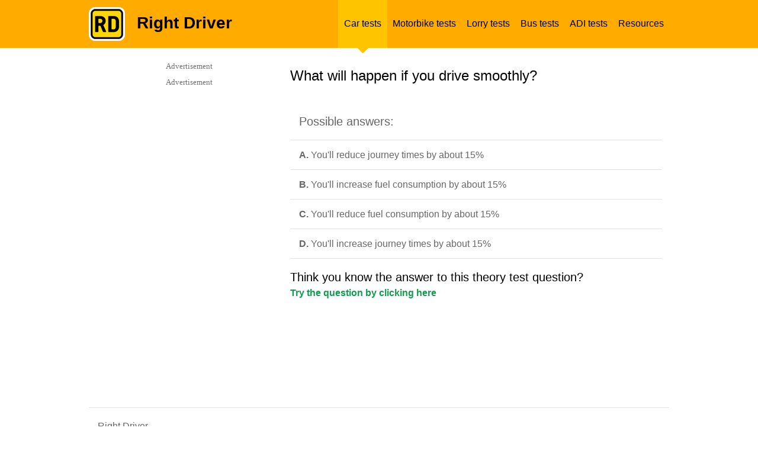

--- FILE ---
content_type: text/html; charset=UTF-8
request_url: https://mocktheorytest.com/highway-code-questions/bus/environmental/CD7259/
body_size: 14417
content:



<!DOCTYPE html PUBLIC "-//W3C//DTD XHTML 1.0 Transitional//EN" "http://www.w3.org/TR/xhtml1/DTD/xhtml1-transitional.dtd">
<html xmlns="http://www.w3.org/1999/xhtml">
<head>

    <meta http-equiv="Content-Type" content="text/html; charset=UTF-8" />
            <title>Free UK Driver Theory Questions | Driving Tests</title>
    <meta name="description" content="Highway Code questions that you can practise for free for car, motorbike or heavy vehicle" />
    <meta name="keywords" content="questions-quiz, Highway Code, driving test, learner licence, practise" />
    <meta name=viewport content="width=device-width, initial-scale=1.0">


        
            <style type="text/css">
            /* --------- CSS-Reset ---------- */
html, body, div, span, applet, object, iframe, h1, h2, h3, h4, h5, h6, p, blockquote, pre, a, abbr, acronym, address, big, cite, code, del, dfn, em, img, ins, kbd, q, s, samp, small, strike, strong, sub, sup, tt, var, b, u, i, center, dl, dt, dd, ol, ul, li, fieldset, form, label, legend, table, caption, tbody, tfoot, thead, tr, th, td, article, aside, canvas, details, embed, figure, figcaption, footer, header, hgroup, menu, nav, output, ruby, section, summary, time, mark, audio, video { margin: 0; padding: 0; border: 0; font-size: 100%; font: inherit; vertical-align: baseline; }

/* --------- HTML5 display-role Reset for Older Browsers ---------- */
article, aside, details, figcaption, figure, footer, header, hgroup, menu, section { display: block; }
body { line-height: 1; }
ol, ul { list-style: none; }
blockquote, q { quotes: none; }
blockquote:before, blockquote:after, q:before, q:after { content: ''; content: none; }
table { border-collapse: collapse; border-spacing: 0; }
a { text-decoration: none; }

/* --------- Main Styles ---------- */
body { display: block; }
strong { font-weight: 700; }
h1 { font: 32px/32px "Helvetica",Arial,sans-serif; }
h2 { font: 24px/24px "Helvetica",Arial,sans-serif; padding: 0px 0px 10px 0px; }
h3 { font: 20px/20px "Helvetica",Arial,sans-serif; padding: 5px 0px 5px 0px; }
ol { list-style-type: decimal; list-style-position: outside; font: 15px/18px "Helvetica",Arial,sans-serif; color: #666; padding-left: 20px; margin: 5px 0; }
ol li { padding: 3px 0px 3px 0px; }
ul { list-style-type: disc; list-style-position: outside; font: 15px/20px "Helvetica",Arial,sans-serif; color: #666; padding-left: 20px; margin: 5px 0; }
ul li { padding: 3px 0px 3px 0px; }
a { color: #0e9d4b; text-decoration: none; }
a:hover { text-decoration: underline; }
.yellow { background-color: #fff7cc; }
p.yellow { padding: 7px 15px; }
h2.heading-type { color: #282828; font: 30px/30px "Helvetica",Arial,sans-serif; padding: 0px 0 10px 10px; }
.headerwrapper img.mobil-logo,
#mobil-menu-link,
/*#mobil-menu,*/
.mobil-select, .mobil-social, .mobil-home-title  { display: none; }
.mobil-on { display: none !important; }
.mobil-off { display: block !important; }
.hidden { display: none; }
/* --------- Header Styles ---------- */
#home #header { position: relative; width: 100%; height: 150px; background-color: #ffab00; }
#home .header-container { width: 980px; height: 113px; margin: 0px auto; }
#home .header-container .logo { width: 88px; height: 84px; padding-top: 29px; float: left; margin-right: 30px; }
#home .header-container h1.title { padding-top: 33px; font: bold 42px/42px "Helvetica Neue Bold",Arial, sans-serif; color: #000; }
#home .header-container span.subtitle { font: 32px/43px "Helvetica Neue Regular",Arial, sans-serif; color: #fff; }
#home .home-white-decor { position: absolute; left: 0px; bottom: 8px; width: 100%; height: 1px; background-color: #fff; }
#home .home-green-decor { position: absolute; left: 0px; bottom: 0px; width: 100%; height: 8px; background-color: #0e9d4b; }
.home-grey-decor { width: 100%; height: 1px; background-color: #e2e2e2; }
.home-yellow-decor { width: 100%; height: 2px; background-color: #ffd500; }
.home-yellow-decor.pod { width: 670px; margin-left: 10px; }
#inner .headerwrapper { height: 81px; background-color: #ffab00; color: #000; }
#inner span.title { margin: 25px 0px 0px 20px; float: left; font: 700 28px/28px "Helvetica",Arial, sans-serif; }
#inner .headerwrapper .logo { margin-top: 12px; float: left; }
.headerwrapper .margin { width: 980px; height: 81px; margin: 0px auto; }
.headerwrapper ul.menu { font: 12px/12px "Helvetica",Arial, sans-serif; list-style: none; float: right; margin: 0px; height: 81px; list-style: none; position: relative; padding-top: 0; }
.headerwrapper ul.menu li { position: static; float: left; width: auto; height: 92px; padding-top: 0; }
.headerwrapper ul.menu li.selected { z-index: 999; background: url("/images/yellow-triangle.png") center 81px no-repeat transparent; }
.headerwrapper ul.menu li.selected a { border-left: 1px solid #ffc857; border-right: 1px solid #ffc857; background-color: #ffc400; }
.headerwrapper ul.menu li a:hover { background-color: #ffc400; }
.headerwrapper ul.menu li a { display: block; height: 19px; width: auto; color: #000; text-decoration: none; padding: 31px 9px; vertical-align: bottom; font: 16px/18px "Helvetica",Arial, sans-serif; }

/* --------- Home Page Main Container Styles ---------- */
.content-wrapper { position: relative; width: 980px; margin: 20px auto 0px auto; background-color: #fff; }
@media screen and (max-width: 768px) { .content-wrapper.quiz-content-wrapper { margin-top: 0; } }
.started { height: 120px; width: 100%; padding-top: 20px; }
.started p {  }
.sociable { position: relative; height: 65px; width: 170px; padding-top: 10px; float: right; }
.sociable .fb-wrapper,
.sociable .g-plusone-b,
.sociable .twitter-b { float: left! important; margin-right: 4px; height: 70px; display: block; }
.sociable .twitter-b { margin-right: 0px !important; }
p { font: 16px/23px "Helvetica",Arial, sans-serif; color: #666; padding-bottom: 9px; }
p.small-normal { font: 14px/19px "Helvetica",Arial, sans-serif; color: #666; padding-bottom: 11px; padding-top: 1px; }
p.small-normal a { color: #0e9d4b; }
p.small-normal a:hover { color: #0e9d4b; text-decoration: underline; }
.pod-homepage { position: relative; float: left; width: 223px; height: 200px; margin-left: 29px; }
.pod-homepage.first { margin-left: 0px; }
.pod-homepage.last { float: right; }
#home .content-wrapper h2 { color: #282828; font: 24px/24px "Helvetica",Arial, sans-serif; padding: 22px 0px 29px 0px; }
h2.testimonials-header { padding-bottom: 25px !important; }
h2.question-header { font: 16px/16px "Helvetica",Arial, sans-serif; color: #666; float: left; margin-bottom: 12px; padding: 0px; }
.breadcrumbs { font: 13px/13px "Helvetica",Arial, sans-serif; color: #666; float: right; }
.breadcrumbs a { color: #0e9d4b; }
.breadcrumbs a:hover { text-decoration: underline; }
.pod-homepage h3 { margin-bottom: 12px; padding: 0; }
.pod-homepage h3 a{ color: #0e9d4b; font: 700 18px/20px "Helvetica",Arial, sans-serif; text-decoration: none; }
.pod-homepage h3 a:hover { text-decoration: underline; }
a.pod-link-img { width: 223px; height: 126px; display: block; }
a.pod-link-img img { width: 223px; height: 126px; }
.home-green-button { margin-top: 1px; height: 38px; width: 100%; background: url("/images/pod-arrow.png") 202px 11px no-repeat #0e9d4b; -webkit-border-bottom-right-radius: 3px; -webkit-border-bottom-left-radius: 3px; -moz-border-radius-bottomright: 3px; -moz-border-radius-bottomleft: 3px; border-bottom-right-radius: 3px; border-bottom-left-radius: 3px; }
.home-green-button:hover { background-color: #32ac66; }
.home-green-button a { width: 100%; display: block; padding: 11px 0px 11px 0px; }
.home-green-button a:hover { text-decoration: none; }
.home-green-button a span { color: #fff; font: 700 16px/16px "Helvetica",Arial, sans-serif; padding-left: 15px; }
.green-button { width: 180px; height: 40px; background-color: #0e9d4b; -webkit-border-radius: 3px; -moz-border-radius: 3px; border-radius: 3px; text-align: center; }
.green-button a { width: 180px; height: 40px; display: block; text-decoration: none; }
.green-button a:hover { text-decoration: none; }
.green-button a span { color: #fff; font: bold 16px/40px "Helvetica Neue Bold",Arial, sans-serif; }
.green-button:hover { background-color: #32ac66; }
ul.home-style { list-style: none; list-style-position: inside; }
ul.home-style li { color: #666; font: 14px/18px "Helvetica Neue Regular", Arial, sans-serif !important; padding: 4px 0px 4px 17px; background: url("/images/list-style.png") 3px 10px no-repeat transparent; }
.testimonial { width: 90%; color: #666; font: 13px/20px "Helvetica Neue Regular", Arial, sans-serif !important; background: url("/images/quotes.png") 0px 3px no-repeat transparent; padding: 0px 0px 0px 12px; margin-bottom: 30px; }
.testimonial.first {}
.testimonial span { margin-bottom: 10px; display: block; }
.testimonial span.author { margin-bottom: 0px; font-weight: bold; }

/* --------- Question Styles ---------- */
p.lrg span.question-text { font: 24px/24px "Helvetica",Arial, sans-serif; color: #282828; margin: 25px 0px 30px 0px; }
.content-wrapper.results .question-wrapper { float: left}
.question-wrapper { width: 630px; float: right; }
.question-wrapper + #sidebar { float: left }
.question-wrapper + #sidebar .media { float: left }
.question-wrapper .minheight {}
.question-wrapper.full-size { width: 980px !important; }
span.report { float: right; font: 13px/13px "Helvetica",Arial, sans-serif; color: #999; }
span.report a { color: #0e9d4b; }
span.report a:hover { text-decoration: underline; }
span.progress-title { float: left; color: #666; font: 16px/16px "Helvetica",Arial, sans-serif; }
ul#questions { border-top: 1px solid #e2e2e2; list-style-type: none; margin-top: 20px; padding: 0; width: 628px; }
ul#questions li { border-bottom: 1px solid #e2e2e2; margin: 0; padding: 13px 0 3px 15px; }
ul#questions.spec li { padding: 10px 0 10px 15px; }
ul#questions.spec li a { font: 14px/17px "Helvetica",Arial, sans-serif; color: #0e9d4b; text-decoration: underline; margin: 10px 0px; }
ul#questions.spec li a:hover { text-decoration: none; color: #ffab00; }
.sub { padding-top: 6px; text-align: right; border: none; float: right; }
.q-inner .radio { float: left; margin: auto 20px auto 0; width: 20px; }
.text { font: 16px/16px "Helvetica",Arial, sans-serif; }
.text h3 { margin: 6px 0px 12px 0px; }
li.prime {}
#questions.wtborder { border-top: none; }
span.letter { color: #282828; font: 700 16px/16px "Helvetica",Arial, sans-serif; margin-right: 5px; }
.q-inner .radio input{ margin-top: 7px !important; }
span.correct { width: 49px; height: 49px; float: left; padding-right: 10px; background: url("/images/correct-big.png") 0 0 no-repeat transparent; }
span.incorrect { width: 49px; height: 49px; float: left; padding-right: 10px; background: url("/images/incorrect-big.png") 0 0 no-repeat transparent; }
.statistics { float: left; }
.statistics .q-right { height: 25px; width: 300px; padding-top: 10px; }
.stat-correct span,
.stat-incorrect span { font: 16px/16px "Helvetica",Arial, sans-serif; }
.stat-correct { width: auto; height: 25px; float: left; background: url("/images/correct.png") 0 0 no-repeat transparent; color: #0e9d4b; padding: 5px 0px 0px 30px; margin-right: 25px; }
.stat-incorrect { width: auto; height: 25px; float: left; background: url("/images/incorrect.png") 0 0 no-repeat transparent; color: #f83936; padding: 5px 0px 0px 30px; }
.alignright { float: right; padding: 0 0 0 15px; }
#questionresult .alignright { padding-right: 10px; }
#questionresult { background-color: #fff7cc; padding: 13px 0 13px 15px !important; }
span.result-bold { font: 700 16px/19px "Helvetica",Arial, sans-serif; color: #282828; }
span.result-normal { margin-top: 10px; font: 400 16px/19px "Helvetica",Arial, sans-serif; color: #282828; }

/* --------- Category Page Styles ---------- */
.pod-fullwidth { width: 980px; height: auto; position: relative; margin: 15px 0px; }
.pod-fullwidth .social-pod { width: 170px; height: auto; float: right; display: block; }
.pod-fullwidth .social-pod div { float: left !important; margin-right: 10px !important; }
.pod-fullwidth .social-pod div.last { margin-right: 0px !important; }
.pod-fullwidth h2 { font: 30px/30px "Helvetica",Arial, sans-serif; color: #282828; padding: 5px 0px 10px 10px; }
.pod-fullwidth p.head-overview { font: 13px/19px "Helvetica",Arial, sans-serif; padding: 10px 10px 10px 15px; }
.pod-fullwidth .overview { width: 680px; height: 170px; float: left; }
.pod-fullwidth .image { width: 300px; height: 170px; float: left; }
.image.car-img { background: url("/images/car-section.jpg") center center no-repeat transparent; }
.image.heavy-img { background: url("/images/truck-section.jpg") center center no-repeat transparent; }
.image.motorbike-img { background: url("/images/motorbike-section.jpg") center center no-repeat transparent; }
.image.bus-img { background: url("/images/bus-section.jpg") center center no-repeat transparent; }
.image.tourist-img { background: url("/images/tourist-section.jpg") center center no-repeat transparent; }
.overview .lrg { padding: 0px 0px 0px 15px; }
.overview-wrapper { width: 675px; height: auto; position: relative; float: left; }
.pod-inner { width: 208px; height: 277px; float: left; margin: 5px 15px 0px 0px; padding: 0 0 20px; }
.pod-inner h3 { font: 19px/20px "Helvetica",Arial, sans-serif; margin-bottom: 0px; display: table; height: 42px; vertical-align: middle; }
.pod-inner h3 a { color: #0e9d4b; text-decoration: none; display: table-cell; vertical-align: middle; }
.pod-inner h3 a:hover { text-decoration: underline; }
.pod-inner .image { border: 1px solid #e4e4e4; height: 83px; width: 208px; }
.pod-inner p { height: 84px; margin: 0; padding: 8px 5px; font: 14px/18px "helvetica", Arial,sans-serif; color: #666; }
.overview-both { width: 100%; height: auto; padding: 20px 0px; }
.overview-both p { font: 14px/19px "Helvetica",Arial, sans-serif; color: #666; }

/* --------- Results Styles ---------- */
.content-wrapper.results { margin-top: 20px; }
.results h2 { font: 16px/16px "Helvetica",Arial, sans-serif; color: #666; margin-bottom: 17px; }
.results h3 { font: 24px/24px "Helvetica",Arial, sans-serif; color: #282828; margin: 20px 0px 0px; }
.question-wrapper { margin: 15px 0px 23px 0px; }
.subject { position: relative; width: 575px; height: 116px; background-color: #fff7cc; padding: 28px 28px 24px 28px; text-align: center; }
.subject span { font: 16px/19px "Helvetica",Arial, sans-serif; color: #282828; }
span.useful { font: 16px/19px "Helvetica",Arial, sans-serif; color: #666; }
span.useful a { color: #0e9d4b; text-decoration: none; }
span.useful a:hover { text-decoration: underline; }
span.score { font: 24px/24px "Helvetica",Arial, sans-serif; color: #282828; }
ul#questions-wrong { margin-top: 30px; list-style: none; padding-left: 0px; }
ul#questions-wrong li.wrong-answers { border-top: 1px solid #e2e2e2; padding: 20px 0px 10px 20px; height: auto; display: block; position: relative; }
ul#questions-wrong li.wrong-answers .text-part { width: 430px; height: auto; float: left; }
ul#questions-wrong li.wrong-answers .link-part { width: 150px; height: inherit; float: right; margin: auto; }
.column1 { width: 70%; }
.column2 { width: 30%; vertical-align: middle; text-align: center; padding-left: 15px; }
ul#questions-wrong li.wrong-answers p { font: 16px/16px "Helvetica",Arial, sans-serif; color: #666; }
ul#questions-wrong li.wrong-answers p.correct { font-weight: 700; }
ul#questions-wrong li.wrong-answers a.wrong-answer-link { display: block; font: 16px/16px "Helvetica",Arial, sans-serif; width: 150px; background: url("/images/green-arrow.png") 143px 2px no-repeat transparent; color: #0e9d4b; }
ul#questions-wrong li.wrong-answers a.wrong-answer-link:hover { text-decoration: underline; }
li.yellow-lrg { height: 40px; background-color: #fff7cc; font: 16px/16px "Helvetica",Arial, sans-serif; color: #282828; border: none !important; padding: 25px 0px 0px 20px; }
.boxes-correct-answers { margin-top: 8px; }
.result-sociable { margin-top: 24px; }
.result-sociable span { font: 16px/16px "Helvetica",Arial, sans-serif; color: #666; float: left; clear: left; }
.app-store { width: 179px; height: 54px; background: url("/images/app-store.png") 0 0 no-repeat transparent; float: left; margin: 20px 72px 0px 64px; }
.google-play { width: 179px; height: 54px; background: url("/images/google-play.png") 0 0 no-repeat transparent; float: left; margin: 20px 64px 0px 72px; }
.result-sociable .sociable { padding-top: 20px; }
.results-inner { margin: 0px 0px 15px 0px; }

/* --------- Button Styles ---------- */
.button-wrapper { width: 100%; height: 38px; margin-top: 1px; background: url("/images/pod-arrow.png") no-repeat scroll 186px 11px #0e9d4b; -webkit-border-radius: 3px; -moz-border-radius: 3px; border-radius: 3px; }
.button-wrapper:hover { background-color: #32ac66; }
.button-wrapper.rounded { width: 215px; background-image: none; float: left; margin-right: 15px; }
.button-wrapper.rounded2 { width: 100px; background-image: none; float: left; margin-right: 20px; }
.button-wrapper.rounded2 a { padding: 11px 0px; text-align: center; text-decoration: none; }
.button-wrapper.rounded2 a:hover,
.button-wrapper a:hover,
.button-wrapper a.take-button:hover { text-decoration: none; }
.button-wrapper.rounded2 a span { }
.button-wrapper a { display: block; padding: 11px 0px 11px 0px; text-align: center; text-decoration: none; }
.button-wrapper a.take-button { text-align: left; text-decoration: none; }
.button-wrapper a.take-button span { padding-left: 15px; }
.button-wrapper a span { color: #fff; font: 700 15px/15px "Helvetica",Arial,sans-serif; }
.button-wrapper.classic { text-align: center; background-image: none; }
.button-wrapper.classic a { padding: 12px 0; text-decoration: none; }
#next_btn .button-wrapper.classic,
#onchange .button-wrapper.classic { width: 139px; float: right; border: none; color: #fff; font: 16px/16px "Helvetica",Arial, sans-serif; }
#jumpMenu { font-size: 12px; padding: 8px; width: 240px; float: left; }
.heavy-radio { margin: 7px 10px 0px 0px; float: right; font: 14px/14px "Helvetica",Arial, sans-serif; }
button.btn-submit {
    width: 170px;
    height: 38px;
    margin-top: 1px;
    background: url(/images/pod-arrow.png) no-repeat scroll 186px 11px #0e9d4b;
    -webkit-border-radius: 3px;
    -moz-border-radius: 3px;
    border-radius: 3px;
    color: white;
    font-weight: bold;
    border: none;
    outline: none;
}
button.btn-submit:hover {
    background-color: #32ac66;
}
/* --------- Questions Bulk-Uploader Styles ----------*/
#upload {
    margin: 20px 0 20px;
}
#upload fieldset {
    display: block;
    margin-inline-start: 2px;
    margin-inline-end: 2px;
    padding-block-start: 0.35em;
    padding-inline-start: 0.75em;
    padding-inline-end: 0.75em;
    padding-block-end: 0.625em;
    min-inline-size: min-content;
    border-width: 2px;
    border-style: groove;
    border-color: rgb(192, 192, 192);
    border-image: initial;
}
#file-area {
    display: block;
    font-weight: bold;
    text-align: center;
    padding: 1em 0;
    margin: 1em 0;
    color: #555;
    border: 2px dashed #555;
    border-radius: 7px;
    cursor: default;
}
#file-area.hover {
    color: #32ac66;
    border-color: #32ac66;
    border-style: solid;
    box-shadow: inset 0 3px 4px #888;
}
.upload-success {
    color: #0e9d4b;
    font-size: small;
    font-weight: bold;
}
.upload-error {
    color: #bd0000;
    font-size: small;
    font-weight: bold;
}

/* --------- Sidebar Styles ---------- */
#sidebar { position: relative; width: 336px; height: auto; min-height: 300px; float: right; }
#sidebar2 { position: relative; width: 305px; height: auto; min-height: 280px; float: right; background-color: #fff; }
#faq-sidebar { position: relative; width: 300px; height: auto; min-height: 300px; float: right; }
#sidebar2 .media.first { padding-top: 0px; }
#sidebar2 .media { padding-top: 10px; }
#sidebar .media { position: inherit; bottom: 0px; display: block; border: 1px solid #fff; min-height: 300px; min-width: 100%; }
#leaderboard { position: relative; width: 980px; clear: both; height: auto; min-height: 92px; margin-bottom: 19px; }
#leaderboard .leaderboard-wrapper { display: block; border: 1px solid #fff; }
#leaderboard .leaderboard-wrapper div > div { margin: 0 auto; }
#progress { width: 100%; height: 98px; z-index: 89; }
#progress .p-decor { position: absolute; left: 0px; top: 0px; height: 19px; }
#progress .p-decor .pdb { height: 19px; background-color: transparent; border-right: 1px solid #fff; float: left; }
#progress .p-decor .pdb.last { border-right: none; }
#progress .progressbar-wrapper { background-color: #fff7cc; height: 19px; z-index: 99; position: relative; }
.block { border-right: 1px solid #fff; float: left; background-color: transparent; height: 19px; z-index: 95; }
.block.red { background-color: #f83936; }
.block.green { background-color: #0e9d4b; }
.white { color: #fff !important; }
li.white a.mm-subopen::before { border-color: #fff !important; }

/* --------- Columns Styles ---------- */
.column { width: 100%; height: auto; }
.column .col-span2 { width: 480px; float: left; }
.column .col-span2.last { float: right; }
.column .col-span4.first { width: 245px; float: left; }
.column .col-span4.second { width: 236px; float: left; padding-left: 9px; }
.column .col-span4.third { width: 230px; float: left; padding-left: 15px; }
.column .col-span4.last { width: 223px; float: left; padding-left: 22px; }

.column .col-span5.first { width: 190px; float: left; }
.column .col-span5.second { width: 190px; float: left; padding-left: 15px; }
.column .col-span5.third { width: 190px; float: left; padding-left: 20px; }
.column .col-span5.fourth { width: 190px; float: left; padding-left: 30px; }
.column .col-span5.last { width: 140px; float: left; padding-left: 15px; }.subject { min-height: 140px; padding: 24px 28px 14px 28px; }
.subject.sub-incorr { height: 155px; }
.result-button { display: block; width: 261px; height: 40px; margin: 0px 14px 9px 12px; background: url("/images/pod-arrow.png") 242px 11px no-repeat #0e9d4b; -webkit-border-radius: 3px; -moz-border-radius: 3px; border-radius: 3px; float: left; }
.result-button:hover { background-color: #32ac66; }
.result-button a span { color: #fff; font: 700 15px/40px "Helvetica",Arial, sans-serif; }
.result-button a:hover { text-decoration: none; }


.column-colspan2 { width: 100%; }
.column-colspan2 .col2-span2 { width: 51%; float: left; }
.column-colspan2 .col2-span2.last { width: 47%; float: right; margin-left: 2%; }

/* --------- Color Styles ---------- */
.light-yellow { background-color: #fff7cc; }
.cleared { clear: both; width: 100%; height: 1px; }
.decor { width: 100%; height: 1px; }
.mini-decor { width: 20px; height: 10px; display: block; }
.h5 { height: 5px; }
.h10 { height: 10px; }
.h15 { height: 15px; }
.h20 { height: 10px; }
.h25 { height: 25px; }
.h28 { height: 28px; }
.m15 { margin: 15px; }
.mb12 { margin-bottom: 12px; }
.mb20 { margin-bottom: 20px; }
.ml10 { margin-left: 10px; }
.mr40 { margin-right: 40px; }
.wd270 { width: 270px; }
.wd125h52 { width: 125px; height: 52px; margin-right: 25px; }
.wd175h52 { width: 175px; height: 52px; margin-right: 25px; }
.wd125h52.lasted { margin-right: 0px; }
.wd175h52.lasted { margin-right: 0px; }
.lfbt { float: left; }
.rgbt { float: right; }

/* --------- Footer Styles ---------- */
#footer { position: relative; width: 100%; height: auto; clear: both; }
#footer .column { padding-top: 23px; }
#footer .footer-container { width: 980px; margin: 0px auto; }
#footer h4 { font: 16px/16px "Helvetica Neue Regular",Arial, sans-serif; color: #666; }
#footer ul { padding: 15px 0px 7px 0px; list-style: none outside; margin: 0px; }
#footer ul li { padding-bottom: 5px; }
#footer ul li a { font: 13px/13px "Helvetica Neue Regular",Arial, sans-serif; color: #999; text-decoration: none; }
#footer ul li a:hover { color: #0e9d4b; }
#footer .copyright { width: auto; background: url("/images/rd-logo-mini.png") 0 32px no-repeat transparent; padding: 33px 0px 86px 40px; font: 13px/13px "Helvetica Neue Regular",Arial, sans-serif; color: #999; }
#footer .copyright span { width: auto; }

/* --------- Other styles ---------- */
.special { padding: 5px 13px 26px 13px; width: 444px !important; }
.special2 { padding-left: 3px; width: 477px !important; }
.special h2 { padding-bottom: 27px !important; }
.special p { font: 14px/19px "Helvetica Neue Regular",Arial, sans-serif !important; padding-bottom: 10px !important; }
.special p.lineh { font: 14px/21px "Helvetica Neue Regular",Arial, sans-serif !important; padding-bottom: 35px !important; }
span.italic { font-style: italic !important; }
.leftbox,
.rightbox { margin-left: 0px; }
.question-desc { width: 640px; margin:15px 15px 10px 15px; clear:left; float:left; }

/* --------- Mobil Menu ---------- */
nav#mobil-menu ul li { font: 40px/40px "Helvetica",Arial, sans-serif; color: #ffc400; }
nav#mobil-menu ul.mm-opened li.mm-subtitle { font: 32px/32px "Helvetica",Arial, sans-serif; color: #fff; }
nav#mobil-menu ul#mm-0 li { border-top: 1px solid #8b8b8b; }
nav#mobil-menu ul#mm-0 li.clearing,
nav#mobil-menu ul#mm-0 li.homing,
nav#mobil-menu ul#mm-0 li.mm-subtitle,
nav#mobil-menu ul#mm-0 li.close.mains { border-top: none !important; }
nav#mobil-menu ul#mm-0 li.lastest { border-bottom: 1px solid #8b8b8b; }
nav#mobil-menu ul#mm-0 li a,
nav#mobil-menu ul#mm-0 li.white a,
nav#mobil-menu ul#mm-0 li.lastest a { padding: 25px 50px 25px 40px; }
.mm-list > li > a {font-size: 28px;}
nav#mobil-menu ul#mm-0 li a.mm-subopen { padding: 0 !important; }
nav#mobil-menu ul#mm-1 li,
nav#mobil-menu ul#mm-2 li,
nav#mobil-menu ul#mm-3 li,
nav#mobil-menu ul#mm-4 li,
nav#mobil-menu ul#mm-5 li,
nav#mobil-menu ul#mm-6 li,
nav#mobil-menu ul#mm-7 li { font: 32px/32px "Helvetica",Arial, sans-serif; color: #ffc400; }
nav#mobil-menu li{list-style-type: none;}
.white-spec { color: #fff !important; font: 40px/40px "Helvetica",Arial, sans-serif !important; padding: 40px 50px 25px 0px !important; }
li.close { position: absolute !important; top: 0; right: 0; width: 100px; height: 120px; background: url("/images/gray-menu-cross.png") 32px 42px no-repeat #333; }
li.close.mains { position: absolute !important; top: 0; right: 0; width: 100px; height: 120px; background: url("/images/gray-menu-cross.png") 32px 42px no-repeat #333333; }
li.close a { width: 100px; height: 120px; padding: 0 !important; }
li.close.mains a { width: 100px; height: 120px; padding: 0 !important; }

/* --------- Contact Us ---------- */
h4 { font: 16px/22px "Helvetica Neue Regular",Arial, sans-serif; color: #282828; }
ul#faq-form { width: 628px; margin-top: 20px; list-style-type: none; padding-left: 0px; }
ul#faq-form li { border-top: 1px solid #e2e2e2; margin: 0; padding: 15px 0 15px 15px; }
ul#faq-form li.validation { background: #fff7cc; font: 700 14px/17px "Helvetica",Arial,sans-serif; color: #666; }
ul#faq-list { width: 290px; margin-right: 10px; list-style-type: none; padding-left: 0px; }
ul#faq-list li { border-top: 1px solid #e2e2e2; padding: 15px 0 5px 15px; }
ul#faq-list li p { font: 14px/17px "Helvetica",Arial, sans-serif; }
ul#faq-list li p.bold, p.bold { font-weight: 700; }
.form-label { width: 170px; float: left; margin-bottom: 5px; font: 700 14px/19px "Helvetica",Arial, sans-serif; color: #666; }
.smb-button-contact { width: 150px; float: right; }
.smb-button-contact input { border: none; color: #fff; font: 16px/16px "Helvetica",Arial,sans-serif; }
ul.withoutp,
ol.withoutp { padding-left: 0px; }

.errors-msg { background-color: #f00; padding: 15px 30px; }
.errors-msg p { font: 14px/14px "Helvetica",Arial, sans-serif; color: #000; padding-bottom: 4px; }
.form-field { display: block; }
.form-field textarea, .form-field input { width: 70%; }
.form-field textarea { height: 50px; }
h1.heading-type { padding: 0px 0px 10px 10px; }
.form-label span { width: 20px; height: 20px; background: url("/images/star.png") 3px 3px no-repeat transparent; display: inline-block; }
p.q-link-only a { font: 14px/17px "Helvetica",Arial, sans-serif; }
.fb-fan-block { width: 300px; height: 300px; float: left; margin-right: 29px; }
.g-fan-block { width: 300px; height: 300px; float: left; }

.pod-homepage-long,
.pod-homepage-long a { width: 476px; height: 95px; }
.pod-homepage-long a { display: block; }
.pod-homepage-long.first { float: left; }
.pod-homepage-long.last { float: right; }
/*#advertisement-top{display: none;}*/
/*#advertisement-bottom{display: none;}*/

.subject { min-height: 140px; padding: 24px 28px 14px 28px; }
.subject.sub-incorr { height: 155px; }
.result-button { display: block; width: 261px; height: 40px; margin: 0px 14px 9px 12px; background: url("/images/pod-arrow.png") 242px 11px no-repeat #0e9d4b; -webkit-border-radius: 3px; -moz-border-radius: 3px; border-radius: 3px; float: left; }
.result-button:hover { background-color: #32ac66; }
.result-button a span { color: #fff; font: 700 15px/40px "Helvetica",Arial, sans-serif; }
.result-button a:hover { text-decoration: none; }

.resp-off { display: block!important; }
.resp-on { display: none!important; }
.content-wrapper.question-view #leaderboard { width: 100%; }
.content-wrapper.question-view #leaderboard .leaderboard-wrapper.view { width: 100%; height: 90px; }
.content-wrapper.question-view #leaderboard .leaderboard-wrapper.view .adslot_1 { display:inline-block; width: 970px; height: 90px; margin: 0 auto; }

@media screen and (min-width: 769px), print {
    .question-wrapper { margin-right: 10px; }
}
            @media only screen and (min-width : 0px) and (max-width : 1000px) {
    .headerwrapper img.mobil-logo, #mobil-menu-link, .mobil-select, .mobil-social, .mobil-home-title { display: block; }
    #mobil-menu-link { width: 130px; height: 31px; float: right; font: 30px/30px "Helvetica",Arial, sans-serif; color: #fff; background: url("/images/mobil-menu-img.png") 89px 0px no-repeat transparent; margin-top: 42px; text-decoration: none !important; }
    #sidebar2, .image.car-img, .image.motorbike-img, .image.heavy-img, .image.tourist-img, .image.bus-img, .headerwrapper img.normal-logo, .headerwrapper ul.menu, .overview .home-yellow-decor, .lrg select, .social-pod, #footer .footer-container .column, #footer .footer-container .decor.h5, #home .header-container span.subtitle, #home #header .home-white-decor, #home #header .home-green-decor { display: none !important; }
    p, p.small-normal { font: 19px/27px "Helvetica",Arial, sans-serif; color: #666; padding-bottom: 9px; }
    .started p { width: 100%; float: left; }
    #inner .headerwrapper { background-color: #ffab00; color: #000; height: 120px; }
    #inner .headerwrapper .logo { margin-top: 18px; }
    #inner span.title { font: 700 42px/42px "Helvetica",Arial, sans-serif; margin: 38px 0px 0px 32px; }
    .headerwrapper .margin { height: 120px; margin: 0 auto; width: 90%; }
    .content-wrapper { width: 90%; overflow: hidden; }
    .pod-fullwidth, .pod-fullwidth .overview {  width: 100%; height: auto; }
    .pod-fullwidth .overview { border-bottom: 1px solid #e2e2e2; }
    .overview .lrg { padding: 0px; }
    .pod-fullwidth h2 { font: 700 32px/32px "Helvetica",Arial, sans-serif; }
    .pod-fullwidth .overview h2 { clear: left; padding: 25px 0px 25px 0px; }
    .pod-fullwidth p.head-overview { font: 19px/27px "Helvetica",Arial, sans-serif; padding: 10px 0px 10px 0px; }
    .breadcrumbs { font: 18px/18px "Helvetica",Arial, sans-serif; float: left; }
    .mobil-select { padding-top: 15px; clear: both; display: block; }
    .mobil-select a { font: 26px/26px "Helvetica",Arial, sans-serif; text-decoration: none; color: #0e9d4b; margin-bottom: 40px; }
    .mobil-select a:hover { text-decoration: underline; }
    .mobil-select .select-left { float: left; width: 290px; }
    .mobil-select .select-left a { float: left; }
    .mobil-select .select-right { float: right; width: 290px; }
    .mobil-select .select-right a { float: left; }
    .button-wrapper { width: 100%; height: 43px; margin-top: 1px; background: url("/images/pod-arrow-mobil.png") no-repeat scroll 96% 11px #0e9d4b; -webkit-border-radius: 4px; -moz-border-radius: 4px; border-radius: 4px; }
    .button-wrapper.rounded { width: 100%; height: 80px; }
    .button-wrapper.rounded2 { width: 45%; margin-right: 0; float: none; height: 80px; }
    .button-wrapper.rounded2 a { padding: 22px 0px 12px 0px; text-align: center; }
    .button-wrapper.rounded2.lefh { float: left; }
    .button-wrapper.rounded2.righ { float: right; }
    .button-wrapper.rounded { width: 100%; height: 80px; background-image: none; float: left; margin-right: 15px; }
    .button-wrapper a { padding: 22px 0px 12px 0px; text-align: center; }
    .button-wrapper a span { font: 700 32px/32px "Helvetica",Arial, sans-serif; }
    .lrg .button-wrapper.rounded { margin-bottom: 30px; }
    .lrg .button-wrapper.rounded2 { margin-bottom: 40px; }
    .heavy-radio { float: right; font: 24px/24px "Helvetica",Arial,sans-serif; margin: 0 6% 30px 0; }
    .pod-inner .button-wrapper a { display: block; padding: 11px 0px 12px 18px; text-align: left; font: 24px/24px "Helvetica",Arial, sans-serif; }
    .pod-inner .button-wrapper a span { font: 24px/24px "Helvetica",Arial, sans-serif; }

    /* Landing Page */
    .overview-wrapper { width: 100%; }
    .pod-inner { width: 45%; height: auto; margin-right: 0px; }
    .pod-inner:nth-child(odd) { margin-right: 9%; }
    .pod-inner h3 { font: 30px/30px "Helvetica",Arial, sans-serif; }
    .pod-inner p { height: 145px; font: 22px/28px "Helvetica",Arial, sans-serif; }
    .pod-inner .image { min-height: 150px; width: 100%; }
    .overview-both p { font: 18px/24px "Helvetica",Arial, sans-serif; margin-bottom: 20px; }
    #footer .footer-container { width: 90%; }
    #footer .footer-container .home-grey-decor.lst {  display: none; }
    #footer .footer-container .home-grey-decor { display: block; }
    #footer .copyright { background: url("/images/rd-logo-mini-mobil.png") 0 55px no-repeat transparent; font: 26px/32px "Helvetica",Arial, sans-serif; padding: 55px 0px 86px 94px; }

    /* Home */
    #home #header { height: 120px; }
    #home .header-container { width: 90%; height: 120px; display: flex; align-items: center}
    #home .header-container .logo { margin-right: 32px; padding-top: 0; }
    #home .header-container h1.title { font: 700 42px/42px "Helvetica",Arial, sans-serif; padding-top: 0; margin-right: 130px}
    #home .header-container a#mobil-menu-link { position: absolute; top: 0px; right: 32px; }
    #home h2.mobil-home-title { font: 700 32px/32px "Helvetica",Arial, sans-serif; }
    #home .home-grey-decor { display: none; }
    #home .content-wrapper h2 { font: 32px/32px "Helvetica",Arial, sans-serif; padding: 10px 0px 10px 0px; }
    ul.home-style li { font: 19px/27px "Helvetic480a", sans-serif !important; padding: 4px 0px 15px 30px; background: url("/images/list-style-mobil.png") 0px 12px no-repeat transparent; }
    .pod-homepage { position: relative; width: 45%; height: auto; margin: 45px 0px 0px 0px; }
    .pod-homepage.first, .pod-homepage.third { float: left; }
    .pod-homepage.second, .pod-homepage.last { float: right; }
    .pod-homepage h3 a { font: 30px/30px "Helvetica",Arial, sans-serif; }
    .pod-homepage-long, .pod-homepage-long a { position: relative; width: 100%; height: auto; margin: 0px; }
    .pod-homepage-long.last, .pod-homepage-long.last a { margin-top: 20px; }
    .pod-homepage-long a img { width: inherit; height: inherit; }
    .home-green-button { height: 47px; background: url("/images/pod-arrow-mobil.png") 96% 14px no-repeat #0e9d4b; }
    .home-green-button a { width: 95%; padding: 12px 0px 12px 18px; }
    .home-green-button a span { font: 24px/24px "Helvetica",Arial, sans-serif; }
    a.pod-link-img { width: 100%; height: auto; display: block; }
    a.pod-link-img img { width: inherit; height: inherit; }

    /* Column */
    .column .col-span2, .column .col-span2.last, .column-colspan2 .col2-span2, .column-colspan2 .col2-span2.last { width: 100%; float: left; margin-left: 0px; }
    .special2 { width: 100% !important; }
    .column .col-span2.last.light-yellow.special { display: none; }
    h2.testimonials-header { padding: 50px 0px 45px 0px !important; }
    .testimonial { width: 100%; color: #666; font: 19px/27px "Helvetica",Arial, sans-serif !important; background: url("/images/quotes.png") 0px 3px no-repeat transparent; padding: 0px 0px 0px 12px; margin-bottom: 30px; }
    .testimonial.first { display: block; }
    .sociable { display: none; }
    #advertisement-top{display: block; margin: 0 auto;}
    #advertisement-bottom{display: block; margin: 0 auto 30px auto; width: 300px;}

    /* Question Description */
    .content-wrapper.question-view .question-wrapper .minheight h2 { display: inline-block; width: 100%; }
    .content-wrapper.question-view .question-wrapper .minheight h2 span.question-text { float: left; clear: left; font-size: 22px; line-height: 22px; padding: 10px 0 10px 0; display: block; }
    .content-wrapper.question-view .question-wrapper .minheight h2 img.alignright { clear: left; text-align: center; float: none!important; max-width: 600px; width: auto; padding: 0; display: block; }
    .content-wrapper.question-view .question-wrapper .minheight ul#questions { width: 100%; }
    .content-wrapper.question-view .question-wrapper .minheight ul#questions li { padding: 20px 0 8px 20px; }
    .content-wrapper.question-view .question-wrapper .minheight ul#questions li:first-child { border-top: 1px solid rgb(226, 226, 226); }
    .content-wrapper.question-view .question-wrapper .minheight ul#questions li .letter { font-size: 28px; font-weight: bold; }
    .content-wrapper.question-view .question-wrapper .minheight ul#questions li#questionresult { padding: 20px !important; }
    .content-wrapper.question-view .question-wrapper .minheight ul#questions li#questionresult div span.correct { width: 70px; height: 70px; background-size: 70px 70px; padding-right: 20px; }
    .content-wrapper.question-view .question-wrapper .minheight ul#questions li#questionresult div span.results-inner span.result-bold { font-size: 22px; line-height: 30px; }
    .content-wrapper.question-view .question-wrapper .minheight ul#questions li#questionresult div span.results-inner .mini-decor { height: 17px; }
    .content-wrapper.question-view .question-wrapper .minheight ul#questions li#questionresult div span.results-inner span.result-normal { font-size: 20px; line-height: 24px; }
    .content-wrapper.question-view #leaderboard { width: 100%!important; height: 62px!important; max-height: 62px!important; min-height: 62px!important;  }
    .content-wrapper.question-view #leaderboard .leaderboard-wrapper.view { width: 100%!important; height: 62px!important; }
    .content-wrapper.question-view #leaderboard .leaderboard-wrapper.view .adslot_1 { display:block!important; width: 468px!important; height: 60px!important; margin: 0 auto!important; }
    .content-wrapper.question-view .question-wrapper { width: 100%; }
    .content-wrapper.question-view { width: 90%; }
    .content-wrapper.question-view .question-desc { position: relative; width: 100%; margin: 10px 0; }
    .content-wrapper.question-view #sidebar { display: none; }
    .content-wrapper.question-view .question-desc  p { width: inherit; padding: 15px 0; margin: 0; font-size: 20px; line-height: 24px; }
    .content-wrapper.question-view .question-desc  p img { max-width: 600px; width: 100%; height: auto!important; text-align: center; }
    .content-wrapper.question-view .question-desc  p img.alignleft { max-width: 300px; width: 100%; height: auto!important; margin-right: 3%; }
    .content-wrapper.question-view .question-desc h1 { font-size: 36px; line-height: 36px; padding: 15px 0; clear: both; }
    .content-wrapper.question-view .question-desc h2 { font-size: 32px; line-height: 32px; padding: 10px 0; clear: both; }
    .content-wrapper.question-view .question-desc h3 { font-size: 28px; line-height: 28px; padding: 10px 0; clear: both; }
    .content-wrapper.question-view .question-desc h4 { font-size: 26px; line-height: 26px; padding: 10px 0; clear: both; }
    .content-wrapper.question-view .question-desc h5 { font-size: 24px; line-height: 24px; padding: 10px 0; clear: both; }
    .content-wrapper.question-view .question-desc h6 { font-size: 22px; line-height: 22px; padding: 10px 0; clear: both; }
    .content-wrapper.question-view .question-desc > ul > li { font-size: 20px; line-height: 24px; }
    .content-wrapper.question-view .question-desc table { font: 18px/21px "Helvetica",Arial, sans-serif;  }
    .content-wrapper.question-view .question-desc p object { width: 640px!important; }
    .content-wrapper.question-view .question-desc p object embed { width: 640px!important; }
    .resp-off { display: none!important; }
    .resp-on { display: block!important; }
    .sub-skyscraper { display: block; float: none!important; margin: 20px auto 10px auto; width: 300px; }
    .question-wrapper.full-size { width: 100%!important; margin: 15px auto 20px auto; }
    .question-wrapper.full-size .minheight p { font: 24px/28px "Helvetica",Arial, sans-serif; }
    .question-wrapper.full-size .minheight ul#questions { width: 100%!important; }
    .question-wrapper.full-size .minheight ul#questions li { padding: 10px 0!important; }
    .question-wrapper.full-size .minheight ul#questions li a { font-size: 20px; line-height: 1.2; }
    h2.heading-type { padding-top: 20px; clear: left; }
}

@media only screen and (min-width : 751px) and (max-width : 1000px) {
    .content-wrapper.question-view .question-desc p iframe { width: 640px!important; }
    .content-wrapper.question-view .question-desc p object { width: 640px!importan	t; }
    .content-wrapper.question-view .question-desc p object embed { width: 640px!important; }
}

@media only screen and (min-width : 0px) and (max-width : 750px) {
    .content-wrapper.question-view .question-desc p iframe { width: 100%!important; }
    .content-wrapper.question-view .question-desc p object { width: 100%!important; }
    .content-wrapper.question-view .question-desc p object embed { width: 100%!important; }
    #home .header-container h1.title { display: none; }
}

@media only screen and (min-width : 571px) and (max-width : 679px) {
    .mobil-select .select-left { float: left; width: 50%; }
    .mobil-select .select-left a { float: left; }
    .mobil-select .select-right { float: right; width: 50%; }
    .mobil-select .select-right a { float: right; }
}

@media only screen and (min-width : 0px) and (max-width : 570px) {
    .mobil-on { display: block !important; }
    .margin span.title, .mobil-off { display: none !important; }
    .mobil-select .select-right, .mobil-select .select-left { float: left; width: 100%; text-align: center; }
    .mobil-select .select-right a, .mobil-select .select-left a { float: none; display: block; }
    .pod-inner { width: 99% !important; }
    .pod-homepage { width:  99% !important; }
    #inner span.title { font: 700 32px/32px "Helvetica",Arial, sans-serif; margin: 38px 0 0 5px; }
    #mobil-menu-link { font: 25px/25px "Helvetica",Arial,sans-serif; }
    .sociable { display: none; }
    #footer .copyright { font: 22px/28px "Helvetica",Arial, sans-serif; padding: 55px 0px 86px 65px; }
}

@media only screen and (min-width : 0px) and (max-width : 499px) {
    .content-wrapper {width: 95%!important;}
    #inner span.title { display: none; }
    .pod-inner .image { background-size: contain!important; }
    #footer .copyright { font: 20px/26px "Helvetica",Arial, sans-serif; padding: 55px 0px 45px 25px; background-image: none !important; }
}

@media only screen and (min-width : 0px) and (max-width : 400px) {
    .button-wrapper.rounded a.button.rounded span { font: 700 20px/32px "Helvetica",Arial, sans-serif; }
}

@media only screen and (min-width : 0px) and (max-width : 280px) {
    #mobil-menu-link span { display: none!important; }
}
            .mm-menu.mm-horizontal > .mm-panel { -webkit-transition: left 0.4s ease; -moz-transition: left 0.4s ease; -ms-transition: left 0.4s ease; -o-transition: left 0.4s ease; transition: left 0.4s ease; }
.mm-menu .mm-hidden { display: none; }
.mm-wrapper { overflow-x: hidden; position: relative; }
.mm-menu { position: absolute; top: 0; right: 0; width: 100%; height: 100%; display: block; padding: 0; background: inherit; overflow: hidden; z-index: 0; }
.mm-menu > .mm-panel { -webkit-box-sizing: border-box; -moz-box-sizing: border-box; -ms-box-sizing: border-box; -o-box-sizing: border-box; box-sizing: border-box; background: inherit; -webkit-overflow-scrolling: touch; overflow: scroll; overflow-x: hidden; overflow-y: auto; width: 100%; height: 100%; padding: 20px; position: absolute; top: 0; right: 100%; z-index: 0; }
.mm-menu > .mm-panel.mm-opened { right: 0%; }
.mm-menu > .mm-panel.mm-subopened { right: -40%; }
.mm-menu > .mm-panel.mm-highest { z-index: 1; }
.mm-menu .mm-list { padding: 0px 0; }
.mm-menu > .mm-list { padding: 0px 0 40px 0; }
.mm-panel > .mm-list { margin-left: -20px; margin-right: -20px; }
.mm-panel > .mm-list:first-child {padding-top: 0; }
.mm-list,
.mm-list > li { list-style: none; display: block; padding: 0; margin: 0; }
.mm-list { font: inherit; font-size: 14px; }
.mm-list a,
.mm-list a:hover { text-decoration: none; }
.mm-list > li { position: relative; }
.mm-list > li > a,
.mm-list > li > span { text-overflow: ellipsis; white-space: nowrap; overflow: hidden; color: inherit; line-height: 20px; display: block; padding: 40px 50px 40px 40px; margin: 0; }
#mm-1.mm-list > li > a,
#mm-1.mm-list > li > span,
#mm-2.mm-list > li > a,
#mm-2.mm-list > li > span,
#mm-3.mm-list > li > a,
#mm-3.mm-list > li > span,
#mm-4.mm-list > li > a,
#mm-4.mm-list > li > span,
#mm-5.mm-list > li > a,
#mm-5.mm-list > li > span,
#mm-6.mm-list > li > a,
#mm-6.mm-list > li > span,
#mm-7.mm-list > li > a,
#mm-7.mm-list > li > span { padding: 28px 50px 28px 40px; }
.mm-list > li:not(.mm-subtitle):not(.mm-label):not(.mm-search):not(.mm-noresults):after { content: ''; display: block; width: 100%; position: absolute; bottom: 0; left: 0;}
.mm-list > li:not(.mm-subtitle):not(.mm-label):not(.mm-search):not(.mm-noresults):after { width: auto; margin-left: 20px; position: relative; left: auto; }
.mm-list a.mm-subopen { width: 80px; height: 100%; padding: 0; position: absolute; right: 0; top: 0; z-index: 2; }
.mm-list a.mm-subopen:before { content: ''; display: block; height: 100%; position: absolute; left: 0; top: 0;}
.mm-list a.mm-subopen.mm-fullsubopen { width: 100%; }
.mm-list a.mm-subopen.mm-fullsubopen:before { border-left: none; }
.mm-list a.mm-subopen + a,
.mm-list a.mm-subopen + span { padding-right: 5px; margin-right: 80px; }
.mm-list > li.mm-selected > a.mm-subopen { background: transparent; }
.mm-list > li.mm-selected > a.mm-fullsubopen + a,
.mm-list > li.mm-selected > a.mm-fullsubopen + span { padding-right: 45px; margin-right: 0;}
.mm-list a.mm-subclose { text-indent: 20px; padding-top: 30px; margin-top: -20px; }
.mm-list > li.mm-label { text-overflow: ellipsis; white-space: nowrap; overflow: hidden; font-size: 10px; text-transform: uppercase; text-indent: 20px; line-height: 25px; padding-right: 5px; }
.mm-list > li.mm-spacer { padding-top: 40px; }
.mm-list > li.mm-spacer.mm-label { padding-top: 25px; }
.mm-list a.mm-subopen:after { content: ''; border: 3px solid transparent; display: block; width: 25px; height: 25px; margin-bottom: -5px; position: absolute; bottom: 42%; -webkit-transform: rotate(-45deg); -moz-transform: rotate(-45deg); -ms-transform: rotate(-45deg); -o-transform: rotate(-45deg); transform: rotate(-45deg); }
.mm-list a.mm-subclose:before { content: ''; border: 3px solid transparent; display: block; width: 17px; height: 17px; margin-bottom: -5px; position: absolute; bottom: 54%; -webkit-transform: rotate(-45deg); -moz-transform: rotate(-45deg); -ms-transform: rotate(-45deg); -o-transform: rotate(-45deg); transform: rotate(-45deg); }
.mm-list a.mm-subopen:after { border-top: none; border-left: none; right: 34px; }
.mm-list a.mm-subclose:before { border-right: none; border-bottom: none; margin-bottom: -15px; }
.mm-menu.mm-vertical .mm-list .mm-panel { display: none; padding: 10px 0 10px 10px; }
.mm-menu.mm-vertical .mm-list .mm-panel li:last-child:after { border-color: transparent; }
.mm-menu.mm-vertical .mm-list li.mm-opened > .mm-panel { display: block; }
.mm-menu.mm-vertical .mm-list > li.mm-opened > a.mm-subopen { height: 40px; }
.mm-menu.mm-vertical .mm-list > li.mm-opened > a.mm-subopen:after { -webkit-transform: rotate(45deg); -moz-transform: rotate(45deg); -ms-transform: rotate(45deg); -o-transform: rotate(45deg); transform: rotate(45deg); top: 16px; right: 16px; }
html.mm-opened .mm-page { box-shadow: 0 0 20px rgba(0, 0, 0, 0.5); }
.mm-ismenu { background: #333333; color: rgba(255, 255, 255, 0.6); }
.mm-menu .mm-list > li:after { border-color: rgba(0, 0, 0, 0.15); }
.mm-menu .mm-list > li > a.mm-subclose { color: rgba(255, 255, 255, 0); background: url("../../../../../images/back.png") 70px 49px no-repeat #333; }
.mm-menu .mm-list > li > a.mm-subopen:after,
.mm-menu .mm-list > li > a.mm-subclose:before { border-color: #ffc400; }
.mm-menu .mm-list > li.white > a.mm-subopen:after,
.mm-menu .mm-list > li.white > a.mm-subclose:before { border-color: #fff; }
.mm-menu .mm-list > li.mm-selected > a:not(.mm-subopen),
.mm-menu .mm-list > li.mm-selected > span { background: rgba(0, 0, 0, 0); }
.mm-menu .mm-list > li.mm-label { background: rgba(255, 255, 255, 0.05); }
.mm-menu.mm-vertical .mm-list li.mm-opened > a.mm-subopen,
.mm-menu.mm-vertical .mm-list li.mm-opened > ul { background: rgba(255, 255, 255, 0.05); }
.mm-page,
.mm-fixed-top,
.mm-fixed-bottom { -webkit-transition: none 0.4s ease; -moz-transition: none 0.4s ease; -ms-transition: none 0.4s ease; -o-transition: none 0.4s ease; transition: none 0.4s ease; -webkit-transition-property: top, right, bottom, left, border; -moz-transition-property: top, right, bottom, left, border; -ms-transition-property: top, right, bottom, left, border; -o-transition-property: top, right, bottom, left, border; transition-property: top, right, bottom, left, border; }
.mm-page,
#mm-blocker { margin: 0; top: 0; right: 0; bottom: 0; left: 0; }
.mm-page { border: 0px solid rgba(0, 0, 0, 0); }
html.mm-opening .mm-page { border: 0px solid rgba(1, 1, 1, 0); }
.mm-fixed-top,
.mm-fixed-bottom { position: fixed; left: 0; }
.mm-fixed-top { top: 0; }
.mm-fixed-bottom { bottom: 0; }
html.mm-opened { overflow: hidden; position: relative; }
html.mm-opened body { overflow: hidden; }
html.mm-opened .mm-page { -webkit-box-sizing: border-box; -moz-box-sizing: border-box; -ms-box-sizing: border-box; -o-box-sizing: border-box; box-sizing: border-box; position: relative; }
html.mm-background .mm-page { background: inherit; }
#mm-blocker { background-color: rgba(0, 0, 0, 0.5); display: none; width: 100%; height: 100%; position: fixed; z-index: 0; }
html.mm-opened #mm-blocker,
html.mm-blocking #mm-blocker { display: block; }
.mm-menu.mm-offcanvas { display: none; position: fixed; }
.mm-menu.mm-current { display: block !important; z-index: 998; }
li.mm-subtitle a { padding: 50px 50px 50px 40px !important; margin-right: 100px; }
li.mm-subtitle-free { position: absolute; top: 0; height: 120px; width: 50%; }
li.mm-subtitle-free span { padding: 50px 50px 50px 40px !important; margin-right: 100px; }
.mm-menu { width: 80%; }
@media all and (max-width: 175px) { .mm-menu { width: 140px; } html.mm-opening .mm-page, html.mm-opening #mm-blocker, html.mm-opening .mm-fixed-top, html.mm-opening .mm-fixed-bottom { left: 140px; } }
@media all and (min-width: 550px) { .mm-menu { width: 80%; }  html.mm-opening .mm-page, html.mm-opening #mm-blocker, html.mm-opening .mm-fixed-top, html.mm-opening .mm-fixed-bottom { left: 0; } }
@media all and (min-width: 768px) { .mm-menu { width: 50%; } }

@media only screen and (min-width: 0px) and ( max-width: 400px) {
.mm-menu { width: 100%; }
nav#mobil-menu ul li { font: 22px/22px "Helvetica", Arial, sans-serif; color: #ffc400; }
nav#mobil-menu ul#mm-0 li a,
nav#mobil-menu ul#mm-0 li.white a,
nav#mobil-menu ul#mm-0 li.lastest a { padding: 25px 0 25px 17px; }
.mm-list a.mm-subopen:after { border-top: none; border-left: none; right: 23px; width: 15px; height: 15px; }

/*html.mm-opening .mm-page, html.mm-opening #mm-blocker, html.mm-opening .mm-fixed-top, html.mm-opening .mm-fixed-bottom { left: 0; }*/
#mm-1.mm-list > li > a,
#mm-1.mm-list > li > span,
#mm-2.mm-list > li > a,
#mm-2.mm-list > li > span,
#mm-3.mm-list > li > a,
#mm-3.mm-list > li > span,
#mm-4.mm-list > li > a,
#mm-4.mm-list > li > span,
#mm-5.mm-list > li > a,
#mm-5.mm-list > li > span,
#mm-6.mm-list > li > a,
#mm-6.mm-list > li > span,
#mm-7.mm-list > li > a,
#mm-7.mm-list > li > span { padding: 10px 10px 15px 17px; font: 22px/22px "Helvetica", Arial }
.mm-list a.mm-subopen { width: 40px; height: 100%; padding: 0; position: absolute; right: 0; top: 0; z-index: 2; }
.mm-list a.mm-subopen + a,
.mm-list a.mm-subopen + span { padding-right: 5px; margin-right: 45px; }
.mm-menu.mm-vertical .mm-list > li.mm-opened > a.mm-subopen { height: 40px; }
.mm-list a.mm-subclose { text-indent: 20px; padding-top: 0px; margin-top: 0px; }
.mm-subtitle { height: 50px; }
.white-spec { color: #fff !important; font: 40px/40px "Helvetica", Arial, sans-serif !important; padding: 0 50px 0 0!important; }
li.close { position: absolute !important; top: 0; right: 0; width: 50px; height: 50px; background: url("../../../../../images/gray-menu-cross.png") 10px 20px no-repeat #333; background-size: 25px 25px; }
li.close.mains { position: absolute !important; top: 0; right: 0; width: 50px; height: 50px; background: url("../../../../../images/gray-menu-cross.png") 10px 20px no-repeat #333; background-size: 25px 25px; }
li.close a { width: 100px; height: 100px; padding: 0 !important; }
li.close.mains a { width: 100px; height: 100px; padding: 0 !important; }
.mm-menu .mm-list > li > a.mm-subclose { color: rgba(255, 255, 255, 0); background: url("../../../../../images/back.png") 53px 20px no-repeat #333; background-size: 57px 18px; }
li.mm-subtitle a { padding: 18px 10px 15px 24px !important; margin-right: 100px; }
.mm-list a.mm-subclose:before { height: 15px; width: 15px; }
}
        </style>
    
    <link rel="stylesheet" href="/common/css/bulma.min.css?version=1.0.4"/>

    <link rel="shortcut icon" type="image/x-icon" href="https://mocktheorytest.com/favicon.ico" />
        
<script type="331b453c912bfe30fad6ca75-text/javascript" src="/common/jquery_1_11_1/optimized.js"></script>
<script type="331b453c912bfe30fad6ca75-text/javascript" src="/common/java.js"></script>
    
<script type="331b453c912bfe30fad6ca75-text/javascript">var adw = window.innerWidth;</script>

<script type="331b453c912bfe30fad6ca75-text/javascript" src="/common/js/google-tag-manager.js"></script>

    <script src="https://apis.google.com/js/platform.js" async defer type="331b453c912bfe30fad6ca75-text/javascript"></script>



</head>
<body id="inner">
<noscript>
    <iframe src="https://www.googletagmanager.com/ns.html?id=GTM-NJBS3HC" height="0" width="0" style="display:none;visibility:hidden"></iframe>
</noscript>

<div id="fb-root"></div>
<script type="331b453c912bfe30fad6ca75-text/javascript">
    window.fbAsyncInit = function() {
        FB.init({
            appId      : '501871493281885',
            xfbml      : true,
            version    : 'v2.2'
        });
    };

    (function(d, s, id) {
        var js, fjs = d.getElementsByTagName(s)[0];
        if (d.getElementById(id)) return;
        js = d.createElement(s); js.id = id;
        js.src = "//connect.facebook.net/en_US/sdk.js";
        fjs.parentNode.insertBefore(js, fjs);
    }(document, 'script', 'facebook-jssdk'));

</script>
<div class="headerwrapper ">
    <div class="margin">
        <div class="logo">
            <a href="https://mocktheorytest.com">
                <img class="normal-logo" src="/images/logo-mini.png" width="61" height="57" alt="Right Driver RD logo" />
                <img class="mobil-logo" src="/images/mobil-logo.png" width="88" height="83" alt="Right Driver RD logo" />
            </a>
        </div>

        <span class="title">Right Driver</span>

        
        <ul class="menu">
            <li class="selected"><a href="/highway-code/car/">Car tests</a></li>
            <li ><a href="/highway-code/motorbike/">Motorbike tests</a></li>
            <li ><a href="/highway-code/heavy_vehicle/">Lorry tests</a></li>
            <li ><a href="/highway-code/bus/">Bus tests</a></li>
            <li ><a href="/highway-code/adi/">ADI tests</a></li>
            <li ><a href="/resources/">Resources</a></li>
        </ul>


        <a id="mobil-menu-link" href="#mobil-menu">
            <span>Menu</span>
        </a>

        <nav id="mobil-menu" style="display: none">
            <ul>
                <li class="clearing">
                    &nbsp;
                </li>
                <li class="close mains"><a href="#my-page">&nbsp;</a></li>
<li class="homing">
    <a href="/">Home</a>
</li>
<li class="white">
    <a href="/highway-code/car/">Car tests</a>
    <ul>
        <li class="close"><a href="#my-page">&nbsp;</a></li>
        <li class="white-spec"><span>Car tests</span></li>
        		<li><a href="/highway-code-questions/car/alertness/">Alertness</a></li>
			<li><a href="/highway-code-questions/car/attitude/">Attitude</a></li>
			<li><a href="/highway-code-questions/car/safetycar/">Safety & Your Vehicle</a></li>
			<li><a href="/highway-code-questions/car/margins/">Safety Margins</a></li>
			<li><a href="/highway-code-questions/car/hazard/">Hazard Awareness</a></li>
			<li><a href="/highway-code-questions/car/vulnerable/">Vulnerable Road Users</a></li>
			<li><a href="/highway-code-questions/car/other/">Other Types of Vehicles</a></li>
			<li><a href="/highway-code-questions/car/handling/">Vehicle Handling</a></li>
			<li><a href="/highway-code-questions/car/motorway/">Motorway Rules</a></li>
			<li><a href="/highway-code-questions/car/rules/">Rules of the Road</a></li>
			<li><a href="/highway-code-questions/car/signs/">Road and Traffic Signs</a></li>
			<li><a href="/highway-code-questions/car/documents/">Documents</a></li>
			<li><a href="/highway-code-questions/car/accidents/">Incidents, Accidents, Emergencies</a></li>
			<li><a href="/highway-code-questions/car/loading/">Vehicle Loading</a></li>
			<li><a href="/highway-code-questions/car/show-tell/">Show Me, Tell Me</a></li>
	    </ul>
</li>
<li >
    <a href="/highway-code/motorbike/">Motorbike tests</a>
    <ul>
        <li class="close"><a href="#my-page">&nbsp;</a></li>
        <li class="white-spec"><span>Motorbike tests</span></li>
        		<li><a href="/highway-code-questions/motorbike/alertness/">Alertness</a></li>
			<li><a href="/highway-code-questions/motorbike/attitude/">Attitude</a></li>
			<li><a href="/highway-code-questions/motorbike/safety/">Safety & Your Motorcycle</a></li>
			<li><a href="/highway-code-questions/motorbike/margins/">Safety Margins</a></li>
			<li><a href="/highway-code-questions/motorbike/hazard/">Hazard Awareness</a></li>
			<li><a href="/highway-code-questions/motorbike/vulnerable/">Vulnerable Road Users</a></li>
			<li><a href="/highway-code-questions/motorbike/other/">Other Types of Vehicles</a></li>
			<li><a href="/highway-code-questions/motorbike/handling/">Motorcycle Handling</a></li>
			<li><a href="/highway-code-questions/motorbike/motorway/">Motorway Rules</a></li>
			<li><a href="/highway-code-questions/motorbike/rules/">Rules of the Road</a></li>
			<li><a href="/highway-code-questions/motorbike/signs/">Road & Traffic Signs</a></li>
			<li><a href="/highway-code-questions/motorbike/documents/">Documents</a></li>
			<li><a href="/highway-code-questions/motorbike/accidents/">Incidents, Accidents, Emergencies</a></li>
			<li><a href="/highway-code-questions/motorbike/loading/">Motorcycle Loading</a></li>
			<li><a href="/highway-code-questions/motorbike/show-tell/">Show Me, Tell Me</a></li>
	    </ul>
</li>
<li >
    <a href="/highway-code/heavy_vehicle/">Lorry tests</a>
    <ul>
        <li class="close"><a href="#my-page">&nbsp;</a></li>
        <li class="white-spec"><span>Lorry tests</span></li>
        		<li><a href="/highway-code-questions/heavy_vehicle/weights/">Vehicle Weights & Dimensions</a></li>
			<li><a href="/highway-code-questions/heavy_vehicle/hours/">Drivers Hours & Rest Periods</a></li>
			<li><a href="/highway-code-questions/heavy_vehicle/braking/">Braking Systems</a></li>
			<li><a href="/highway-code-questions/heavy_vehicle/driver/">The Driver</a></li>
			<li><a href="/highway-code-questions/heavy_vehicle/road-position/">The Road</a></li>
			<li><a href="/highway-code-questions/heavy_vehicle/accidentshv/">Accident Handling</a></li>
			<li><a href="/highway-code-questions/heavy_vehicle/condition/">Vehicle Condition</a></li>
			<li><a href="/highway-code-questions/heavy_vehicle/leaving/">Leaving the Vehicle</a></li>
			<li><a href="/highway-code-questions/heavy_vehicle/loading/">Vehicle Loading</a></li>
			<li><a href="/highway-code-questions/heavy_vehicle/view/">Restricted View</a></li>
			<li><a href="/highway-code-questions/heavy_vehicle/documents/">Documents</a></li>
			<li><a href="/highway-code-questions/heavy_vehicle/environmental/">Environmental Issues</a></li>
			<li><a href="/highway-code-questions/heavy_vehicle/signs/">Road & Traffic Signs</a></li>
			<li><a href="/highway-code-questions/heavy_vehicle/otherusers/">Other Road Users</a></li>
	    </ul>
</li>
<li >
    <a href="/highway-code/bus/">Bus tests</a>
    <ul>
        <li class="close"><a href="#my-page">&nbsp;</a></li>
        <li class="white-spec"><span>Bus tests</span></li>
        		<li><a href="/highway-code-questions/bus/weights/">Vehicle Weights & Dimensions</a></li>
			<li><a href="/highway-code-questions/bus/hours/">Drivers' Hours & Rest Periods</a></li>
			<li><a href="/highway-code-questions/bus/braking/">Braking Systems</a></li>
			<li><a href="/highway-code-questions/bus/driver/">The Driver</a></li>
			<li><a href="/highway-code-questions/bus/passengers/">Carrying Passengers</a></li>
			<li><a href="/highway-code-questions/bus/road-position/">The Road</a></li>
			<li><a href="/highway-code-questions/bus/accidentshv/">Accident Handling</a></li>
			<li><a href="/highway-code-questions/bus/condition/">Vehicle Condition</a></li>
			<li><a href="/highway-code-questions/bus/leaving/">Leaving the Vehicle</a></li>
			<li><a href="/highway-code-questions/bus/view/">Restricted View</a></li>
			<li><a href="/highway-code-questions/bus/documents/">Documents</a></li>
			<li><a href="/highway-code-questions/bus/environmental/">Environmental Issues</a></li>
			<li><a href="/highway-code-questions/bus/signs/">Traffic Signs</a></li>
			<li><a href="/highway-code-questions/bus/otherusers/">Other Road Users</a></li>
	    </ul>
</li>
<li >
    <a href="/highway-code/adi/">ADI tests</a>
    <ul>
        <li class="close"><a href="#my-page">&nbsp;</a></li>
        <li class="white-spec"><span>ADI tests</span></li>
        		<li><a href="/highway-code-questions/adi/signs-signals-control
/">Signs, Signals and Controls</a></li>
			<li><a href="/highway-code-questions/adi/driving-test-law
/">Driving Test Law</a></li>
			<li><a href="/highway-code-questions/adi/instructional-techniques
/">Instructional Techniques</a></li>
			<li><a href="/highway-code-questions/adi/road-procedure/">Road Procedure</a></li>
	    </ul>
</li>
<li class="lastest">
    <a href="/resources/">Resources</a>
</li>
            </ul>
        </nav>

        <div class="media-wrapper">
            <div class="media" id="header"></div>
        </div>

    </div>
</div>

    <div class="content-wrapper question-view">

        <div class="question-wrapper">

            <div class="minheight">

                                <h2>
                    <span class="question-text resp-on">What will happen if you drive smoothly? </span>
                                        <span class="question-text resp-off">What will happen if you drive smoothly? </span>
                </h2>

                <div class="cleared"></div>

                <ul id="questions" class="wtborder">
                    <li class="prime">
                        <div class="q-inner">
                            <div class="text">
                                <h3>Possible answers:</h3>
                            </div>
                        </div>
                        <div class="cleared">&nbsp;</div>
                    </li>

                    <li id="li_a" onmouseover="if (!window.__cfRLUnblockHandlers) return false; toggleyellowon('li_a');" onmouseout="if (!window.__cfRLUnblockHandlers) return false; toggleyellowoff('li_a');" data-cf-modified-331b453c912bfe30fad6ca75-="">
				<div class="q-inner">					<div class="radio" >
					</div>

				<div class="text" ><p><strong>A. </strong>You'll reduce journey times by about 15%</p>
				</div>
				</div>
					<div class="cleared"></div>
					</li><li id="li_b" onmouseover="if (!window.__cfRLUnblockHandlers) return false; toggleyellowon('li_b');" onmouseout="if (!window.__cfRLUnblockHandlers) return false; toggleyellowoff('li_b');" data-cf-modified-331b453c912bfe30fad6ca75-="">
				<div class="q-inner">					<div class="radio" >
					</div>

				<div class="text" ><p><strong>B. </strong>You'll increase fuel consumption by about 15%</p>
				</div>
				</div>
					<div class="cleared"></div>
					</li><li id="li_c" onmouseover="if (!window.__cfRLUnblockHandlers) return false; toggleyellowon('li_c');" onmouseout="if (!window.__cfRLUnblockHandlers) return false; toggleyellowoff('li_c');" data-cf-modified-331b453c912bfe30fad6ca75-="">
				<div class="q-inner">					<div class="radio" >
					</div>

				<div class="text" ><p><strong>C. </strong>You'll reduce fuel consumption by about 15%</p>
				</div>
				</div>
					<div class="cleared"></div>
					</li><li id="li_d" onmouseover="if (!window.__cfRLUnblockHandlers) return false; toggleyellowon('li_d');" onmouseout="if (!window.__cfRLUnblockHandlers) return false; toggleyellowoff('li_d');" data-cf-modified-331b453c912bfe30fad6ca75-="">
				<div class="q-inner">					<div class="radio" >
					</div>

				<div class="text" ><p><strong>D. </strong>You'll increase journey times by about 15%</p>
				</div>
				</div>
					<div class="cleared"></div>
					</li>
<!-- This section prints the correct answer. Don't enable it -->

<!--                    <li>
                        <div class="q-inner">
                            <div class="text">
                                <h3>Correct answer: </h3>
                            </div>
                        </div>

                        <div class="cleared">&nbsp;</div>
                    </li> -->

 <!--                   <li id="questionresult">
                        <div>
                            <span class="correct">&nbsp;</span>
                        <span class="results-inner">
                                                    <div class="results-inner">
                                <span class="result-bold">The correct answer is C</span>
                                <div class="mini-decor">&nbsp;</div>
                                <span class="result-normal">By driving smoothly, you'll reduce fuel consumption by about 15%, and you'll reduce the amount of wear and tear on your vehicle. You'll also feel more relaxed and have a more pleasant journey.</span>
                            </div>
                        </span>
                            <div class="cleared">&nbsp;</div>
                        </div>
                    </li> -->
                </ul>
            </div>

            <div class="cleared">&nbsp;</div>
            <div class="decor h20">&nbsp;</div>
            <h3>Think you know the answer to this theory test question?</h3>
            <p class="bold"><a href="https://mocktheorytest.com/checkquestion/car/all/1/37251/" rel="nofollow">Try the question by clicking here</a></p>
            <div class="cleared">&nbsp;</div>
            <div class="decor h20">&nbsp;</div>
        </div>

        <div id="sidebar">
            <div class="media">
<!-- /28775236/RD_Sidebar_ATF -->
<div id="RD_Sidebar_1"></div>
<div id="RD_Sidebar_2"></div>
</div>
        </div>
        <div id="leaderboard" class="resp-off">
            <div class="leaderboard-wrapper">
    <div id="RD_Leaderboard_ATF"></div>
</div>        </div>

        <div id="advertisement-top">
            <!-- upper rectangle - landing page -->
<div class="cleared">&nbsp;</div>
<div class="media">
    <div style="text-align: center;"><div id="RD_Leaderboard_ATF"></div></div>
</div>
        </div>

        <div class="cleared">&nbsp;</div>

        <div class="question-desc">
                    </div>

        <div class="cleared">&nbsp;</div>
    </div>

<div id="footer">

    <div class="footer-container">

        <div class="home-grey-decor">&nbsp;</div>

        <div class="column">


            <div class="col-span5 last">
                <h4>Right Driver</h4>
                <ul class="footer-list">
                    <li><a href="/">Homepage</a></li>
                    <li><a href="https://play.google.com/store/apps/details?id=com.mock.theory">Mock theory test Android app</a></li>
                    <li><a href="https://apps.apple.com/app/id1496484670">Mock theory test iOS app</a></li>
                    <li><a href="/about-us/">About us</a></li>
                    <li><a href="/resources/contact-us/">Contact us</a></li>
                    <li><a href="/privacy-and-terms/">Privacy &amp; Terms</a></li>
                    <li><a href="/resources/">Driving Resources</a></li>
                    <li><a href="/questions-list/">Full question list by category</a></li>
                </ul>
            </div>



        </div>

        <div class="cleared">&nbsp;</div>
        <div class="decor h5">&nbsp;</div>
        <div class="home-grey-decor lst">&nbsp;</div>

        <div class="copyright"><span>&copy; 2010-2026 DT Driver Training Ltd. Crown copyright material is reproduced under licence from the Driver and Vehicle Standards Agency, which does not accept any responsibility for the accuracy of the reproduction. The Driver and Vehicle Standards Agency does not endorse in any way any advertisement displayed on this website.</span></div>

    </div>

</div>

<script type="331b453c912bfe30fad6ca75-text/javascript">
	(function($){
		$(window).bind('load', function(){
			var sbad = $('.RD_Sidebar_ATF'), css = {'width' : '570px'};
			if (sbad.width() == 400) {
				$('.question-wrapper').css(css);
				$('ul#questions').css(css);
			}
		});
	})(jQuery);
</script>
<script type="331b453c912bfe30fad6ca75-text/javascript">$(function() { $('#mobil-menu').mmenu(); });</script>

<script type="331b453c912bfe30fad6ca75-text/javascript">
    // Add a script element as a child of the body
    function downloadJSAtOnload() {
        var element = document.createElement("script");
        element.src = "/common/java.js";
        document.body.appendChild(element);
    }

    // Check for browser support of event handling capability
    if (window.addEventListener) {
        window.addEventListener("load", downloadJSAtOnload, false);
    } else if (window.attachEvent) {
        window.attachEvent("onload", downloadJSAtOnload);
    } else {
        window.onload = downloadJSAtOnload;
    }
</script>

<script type="331b453c912bfe30fad6ca75-text/javascript" src="/common/js/upload-file.js?version=1.0.1"></script>

<script type="331b453c912bfe30fad6ca75-text/javascript">
    if (window.File && window.FileList && window.FileReader) {
        uploadFile('file-input', 'file-area', 'btn-upload');
    }
</script>
<!-- This site is converting visitors into subscribers and customers with OptinMonster - https://optinmonster.com--> <script type="331b453c912bfe30fad6ca75-text/javascript" src="https://a.optmnstr.com/app/js/api.min.js" data-account="528" data-user="11165" async></script> <!-- / OptinMonster -->

<script src="/cdn-cgi/scripts/7d0fa10a/cloudflare-static/rocket-loader.min.js" data-cf-settings="331b453c912bfe30fad6ca75-|49" defer></script><script defer src="https://static.cloudflareinsights.com/beacon.min.js/vcd15cbe7772f49c399c6a5babf22c1241717689176015" integrity="sha512-ZpsOmlRQV6y907TI0dKBHq9Md29nnaEIPlkf84rnaERnq6zvWvPUqr2ft8M1aS28oN72PdrCzSjY4U6VaAw1EQ==" data-cf-beacon='{"version":"2024.11.0","token":"f283f9ee5ff4414aa42b2bc3070fb49a","r":1,"server_timing":{"name":{"cfCacheStatus":true,"cfEdge":true,"cfExtPri":true,"cfL4":true,"cfOrigin":true,"cfSpeedBrain":true},"location_startswith":null}}' crossorigin="anonymous"></script>
</body>
</html>


--- FILE ---
content_type: application/javascript
request_url: https://scripts.adroot.io/8hLxgVucScVsAxEZtPjfw/e1LzOBsI4W?adr_env=prod&adr_bt=stable&adr_rh=https://mocktheorytest.com/highway-code-questions/bus/environmental/CD7259/&adr_ww=1280&adr_nv={%22downlink%22:9,%22effectiveType%22:%224g%22}&adr_px=1&adr_ud={}
body_size: 78923
content:
function igniteAdRoot(){var ps_pageId=1;var ps_domainObj={"id":"e1LzOBsI4W","relId":"7","accountId":"8hLxgVucScVsAxEZtPjfw","name":"mocktheorytest.com","group":"DT","status":"active","currency":"NZD","buildVersion":"stable","spa":false,"adServer":"gam","gamNetworkCode":"28775236","version":36,"pushing":false,"pushFailed":false,"isAnalytics":true,"isIssuesAnalytics":true,"settings":{"cmp":{"value":"BzVs1k7973cM2","active":true},"amazon":{"value":"","active":false},"IABcategories":{"value":[],"active":false}},"codeBefore":{"type":"html","active":false,"content":"<script>\r\n    (() => {\r\n    try {\r\n\r\n        //add script to header\r\n        var script = document.createElement('script');\r\n        script.src = 'https://cdn.adroot.io/client/dt/result-ad-2.js';\r\n        document.head.appendChild(script);\r\n\r\n        if (window.adRoot && window.adRoot.refresh) {\r\n            window.adRoot.refresh(['RD_result_page'])\r\n        } else {\r\n            // retry every 100mls 20 times max\r\n            let retries = 0;\r\n            const maxRetries = 20;\r\n            const interval = setInterval(() => {\r\n                if (window.adRoot && window.adRoot.refresh) {\r\n                    window.adRoot.refresh(['RD_result_page']);\r\n                    clearInterval(interval);\r\n                } else {\r\n                    retries++;\r\n                    if (retries >= maxRetries) {\r\n                        clearInterval(interval);\r\n                        console.log('adRoot not ready yet');\r\n                    }\r\n                }\r\n            }, 100);\r\n        }\r\n\r\n    } catch (error) {\r\n        console.error(error);\r\n    }\r\n})();\r\n</script>"},"codeAfter":{"type":"html","active":true,"content":"<script>\r\n    function setTargeting(params) {\r\n        try {\r\n\r\n            window.googletag = window.googletag || { cmd: [] };\r\n            var pathName = window.location.pathname;\r\n            var splitPath = pathName.split(\"/\");\r\n            splitPath = splitPath.filter(function (el) {\r\n                return el != \"\";\r\n            });\r\n\r\n            //get only the first 2 path\r\n            var p = splitPath[0] + \"/\" + splitPath[1];\r\n            if (p) {\r\n                // console.log(\"setTargeting: \" + p);\r\n                window.googletag.cmd.push(function () {\r\n                    window.googletag.pubads().setTargeting(\"section\", p);\r\n                });\r\n            }\r\n        } catch (error) {\r\n            console.error(\"Error setTargeting: \" + error);\r\n        }\r\n    }\r\n    function quizCounter() {\r\n        try {\r\n\r\n            // initial targeting for quizCount\r\n            window.googletag.cmd.push(function () {\r\n                window.googletag.pubads().setTargeting(\"section\", \"1\");\r\n            });\r\n            function defaultHandler(event) {\r\n                try {\r\n                    var v = event?.detail?.count || 0;\r\n                    v = JSON.stringify(v);\r\n                    console.log('Default handler executed', event?.detail);\r\n\r\n                    window.googletag.cmd.push(function () {\r\n                        googletag.pubads().setTargeting(\"quizCount\", v);\r\n                    });\r\n                } catch (error) {\r\n                    console.error('Error in defaultHandler:', error);\r\n                }\r\n            };\r\n\r\n\r\n            function addEventListener(element, event, handler = defaultHandler) {\r\n                if (element.addEventListener) {\r\n                    element.addEventListener(event, handler, false);\r\n                } else if (element.attachEvent) {\r\n                    element.attachEvent(`on${event}`, handler);\r\n                } else {\r\n                    element[`on${event}`] = handler;\r\n                }\r\n            };\r\n\r\n            addEventListener(window, 'nextButtonClicked');\r\n\r\n        } catch (error) {\r\n            console.error('Error in pageAndNextButton:', error);\r\n        }\r\n    }\r\n\r\n \r\n    setTargeting();\r\n    // quizCounter();\r\n\r\n\r\n</script>"},"createdAt":"1718844937710","updatedAt":"1757753068473"};var ps_adTag={"id":"SdZVUpnGIY","relId":"3","accountId":"8hLxgVucScVsAxEZtPjfw","domainId":"e1LzOBsI4W","name":"default_desktop","status":"active","default":true,"priority":3,"layout":"default","forceAdTag":false,"targeting":{"os":{"value":["all"],"operator":"includes","matchType":"contains"},"url":{"value":["all"],"operator":"includes","matchType":"contains"},"device":{"value":["desktop"],"operator":"includes","matchType":"contains"},"country":{"value":["all"],"operator":"includes","matchType":"contains"},"customParams":{"value":["all"],"operator":"includes","matchType":"contains"},"internetType":{"value":["all"],"operator":"includes","matchType":"contains"},"internetSpeed":{"value":["all"],"operator":"includes","matchType":"contains"}},"comment":"","createdAt":"1718844937904","updatedAt":"1720658652118","adTagConfig":{"id":"celJy-wx9o","relId":"1","adTagId":"SdZVUpnGIY","accountId":"8hLxgVucScVsAxEZtPjfw","domainId":"e1LzOBsI4W","name":"default_config","status":"active","priority":3,"prebidVersion":"8.26.0","comment":"","settings":{"userSync":{"active":true,"userIds":["unifiedId"],"enabledIframe":true,"syncsPerBidder":10,"aliasSyncEnabled":true},"intentIiq":{"value":"","active":false,"abPercentage":50},"bidMonitor":{"cycle":5,"active":false,"floors":true,"bidCache":true,"bidMultiplier":2,"excludeBidders":[],"emptyRequestLimit":52,"initialBidMultiplier":2,"bidResponseCountToMultiply":1},"prebidTimeout":1500,"bidderSequence":"random","eventHistoryTtl":{"value":120,"active":false},"enableSendAllBids":false},"adPlacements":[{"id":"qBlTC43GNz","relId":"38","accountId":"8hLxgVucScVsAxEZtPjfw","domainId":"e1LzOBsI4W","name":"RD_result_page","status":"active","adDivId":"RD_result_page","gamAdUnit":"RD_result_page","comment":"","createdAt":"1757342160549","updatedAt":"1757342160549","adPlacementConfig":{"id":"D53DCBM4OQ","relId":"68","accountId":"8hLxgVucScVsAxEZtPjfw","domainId":"e1LzOBsI4W","adPlacementId":"qBlTC43GNz","name":"RD_result_page_d_t","status":"active","default":true,"mediaTypes":["banner"],"sizes":[[468,60]],"devices":["desktop","tablet"],"settings":{"title":{"text":"","active":false},"refresh":{"active":false,"interval":30},"autoInsert":{"active":false,"element":"your-class","position":"","doubleAds":false,"closeButton":false,"dontInsertDivs":false,"maxInsertedAds":0,"destroyDistance":4000,"preloadDistance":1000,"spaceBetweenAds":250,"doubleAdsPosition":"vertical","stopRequestsOnFastScroll":true,"scrollSpeedToStopRequests":4500},"background":false,"amazonMultiformat":{"active":false,"videoSize":[[300,250]],"requestLimit":50},"collapseWhenEmpty":false,"requestMultiplier":{"active":false,"multiplier":1,"excludeBidders":[]}},"code":{"type":"html","active":false,"content":""},"bidderLines":[],"comment":"","createdAt":"1757342870769","updatedAt":"1757342892581","priority":1}},{"id":"Yjw9AN8JwY","relId":"14","accountId":"8hLxgVucScVsAxEZtPjfw","domainId":"e1LzOBsI4W","name":"RD_Leaderboard_ATF","status":"active","adDivId":"RD_Leaderboard_ATF","gamAdUnit":"RD_Leaderboard_ATF","comment":"","createdAt":"1720007010507","updatedAt":"1720008694813","adPlacementConfig":{"id":"D-lE9yGpQo","relId":"16","accountId":"8hLxgVucScVsAxEZtPjfw","domainId":"e1LzOBsI4W","adPlacementId":"Yjw9AN8JwY","name":"conf_desktop","status":"active","default":false,"mediaTypes":["banner"],"sizes":[[728,90]],"devices":["desktop","tablet"],"settings":{"title":{"text":"","active":false},"refresh":{"active":false,"interval":30},"autoInsert":{"active":false,"element":"","position":"","doubleAds":false,"closeButton":false,"dontInsertDivs":false,"maxInsertedAds":0,"destroyDistance":4000,"preloadDistance":1000,"spaceBetweenAds":250,"doubleAdsPosition":"vertical","stopRequestsOnFastScroll":true,"scrollSpeedToStopRequests":4500},"background":false,"amazonMultiformat":{"active":false,"videoSize":[[300,250]],"requestLimit":50},"collapseWhenEmpty":false,"requestMultiplier":{"active":false,"multiplier":1,"excludeBidders":[]}},"code":{"type":"html","active":false,"content":""},"bidderLines":[{"name":"vidazoo","active":false,"params":{"cId":"666811190e943e261e39a24f","pId":"59ac17c192832d0011283fe3","subDomain":"exchange"}},{"name":"smartyads","active":false,"params":{"host":"prebid","traffic":"banner","sourceid":"4085","accountid":"19625"}},{"name":"richaudience","active":false,"params":{"pid":"4tmRwqY8jT","supplyType":"site"}},{"name":"rubicon","active":false,"params":{"siteId":560446,"zoneId":3524290,"accountId":26728}}],"comment":"","createdAt":"1720007010509","updatedAt":"1720007010509","priority":1}},{"id":"So9QhQlo_8","relId":"15","accountId":"8hLxgVucScVsAxEZtPjfw","domainId":"e1LzOBsI4W","name":"RD_Leaderboard_BTF","status":"active","adDivId":"RD_Leaderboard_BTF","gamAdUnit":"RD_Leaderboard_BTF","comment":"","createdAt":"1720007084485","updatedAt":"1720008703124","adPlacementConfig":{"id":"YfQUlD9III","relId":"19","accountId":"8hLxgVucScVsAxEZtPjfw","domainId":"e1LzOBsI4W","adPlacementId":"So9QhQlo_8","name":"conf_desktop","status":"active","default":false,"mediaTypes":["banner"],"sizes":[[728,90]],"devices":["desktop","tablet"],"settings":{"title":{"text":"","active":false},"refresh":{"active":false,"interval":30},"autoInsert":{"active":false,"element":"","position":"","doubleAds":false,"closeButton":false,"dontInsertDivs":false,"maxInsertedAds":0,"destroyDistance":4000,"preloadDistance":1000,"spaceBetweenAds":250,"doubleAdsPosition":"vertical","stopRequestsOnFastScroll":true,"scrollSpeedToStopRequests":4500},"background":false,"amazonMultiformat":{"active":false,"videoSize":[[300,250]],"requestLimit":50},"collapseWhenEmpty":false,"requestMultiplier":{"active":false,"multiplier":1,"excludeBidders":[]}},"code":{"type":"html","active":false,"content":""},"bidderLines":[{"name":"vidazoo","active":false,"params":{"cId":"666811190e943e261e39a24f","pId":"59ac17c192832d0011283fe3","subDomain":"exchange"}},{"name":"smartyads","active":false,"params":{"host":"prebid","traffic":"banner","sourceid":"4086","accountid":"19625"}},{"name":"richaudience","active":false,"params":{"pid":"vs8aXCfDid","supplyType":"site"}},{"name":"rubicon","active":false,"params":{"siteId":560446,"zoneId":3524330,"accountId":26728}}],"comment":"","createdAt":"1720007088015","updatedAt":"1720007442359","priority":1}},{"id":"60B1VIjf47","relId":"17","accountId":"8hLxgVucScVsAxEZtPjfw","domainId":"e1LzOBsI4W","name":"RD_Sidebar_2","status":"active","adDivId":"RD_Sidebar_2","gamAdUnit":"RD_Sidebar_2","comment":"","createdAt":"1720007134594","updatedAt":"1720007134594","adPlacementConfig":{"id":"_-TTH4EADx","relId":"21","accountId":"8hLxgVucScVsAxEZtPjfw","domainId":"e1LzOBsI4W","adPlacementId":"60B1VIjf47","name":"conf_desktop","status":"active","default":false,"mediaTypes":["banner"],"sizes":[[300,250]],"devices":["desktop","tablet"],"settings":{"title":{"text":"Advertisement","active":true},"refresh":{"active":false,"interval":30},"autoInsert":{"active":false,"element":"","position":"","doubleAds":false,"closeButton":false,"dontInsertDivs":false,"maxInsertedAds":0,"destroyDistance":4000,"preloadDistance":1000,"spaceBetweenAds":250,"doubleAdsPosition":"vertical","stopRequestsOnFastScroll":true,"scrollSpeedToStopRequests":4500},"background":false,"amazonMultiformat":{"active":false,"videoSize":[[300,250]],"requestLimit":50},"collapseWhenEmpty":false,"requestMultiplier":{"active":false,"multiplier":1,"excludeBidders":[]}},"code":{"type":"html","active":false,"content":""},"bidderLines":[{"name":"vidazoo","active":false,"params":{"cId":"666811190e943e261e39a24f","pId":"59ac17c192832d0011283fe3","subDomain":"exchange"}},{"name":"smartyads","active":false,"params":{"host":"prebid","traffic":"banner","sourceid":"4088","accountid":"19625"}},{"name":"richaudience","active":false,"params":{"pid":"R3EwGld5zO","supplyType":"site"}},{"name":"rubicon","active":false,"params":{"siteId":560446,"zoneId":3524296,"accountId":26728}}],"comment":"","createdAt":"1720007134597","updatedAt":"1720011545866","priority":1}},{"id":"tFPVbvGFcQ","relId":"18","accountId":"8hLxgVucScVsAxEZtPjfw","domainId":"e1LzOBsI4W","name":"RD_Sidebar_3","status":"active","adDivId":"RD_Sidebar_3","gamAdUnit":"RD_Sidebar_3","comment":"","createdAt":"1720007134600","updatedAt":"1720007134600","adPlacementConfig":{"id":"vJzC5lAPsf","relId":"22","accountId":"8hLxgVucScVsAxEZtPjfw","domainId":"e1LzOBsI4W","adPlacementId":"tFPVbvGFcQ","name":"conf_desktop","status":"active","default":false,"mediaTypes":["banner"],"sizes":[[300,250]],"devices":["desktop","tablet"],"settings":{"title":{"text":"Advertisement","active":true},"refresh":{"active":false,"interval":30},"autoInsert":{"active":false,"element":"","position":"","doubleAds":false,"closeButton":false,"dontInsertDivs":false,"maxInsertedAds":0,"destroyDistance":4000,"preloadDistance":1000,"spaceBetweenAds":250,"doubleAdsPosition":"vertical","stopRequestsOnFastScroll":true,"scrollSpeedToStopRequests":4500},"background":false,"amazonMultiformat":{"active":false,"videoSize":[[300,250]],"requestLimit":50},"collapseWhenEmpty":false,"requestMultiplier":{"active":false,"multiplier":1,"excludeBidders":[]}},"code":{"type":"html","active":false,"content":""},"bidderLines":[{"name":"vidazoo","active":false,"params":{"cId":"666811190e943e261e39a24f","pId":"59ac17c192832d0011283fe3","subDomain":"exchange"}},{"name":"smartyads","active":false,"params":{"host":"prebid","traffic":"banner","sourceid":"4089","accountid":"19625"}},{"name":"richaudience","active":false,"params":{"pid":"8NnW3LY5AO","supplyType":"site"}},{"name":"rubicon","active":false,"params":{"siteId":560446,"zoneId":3524298,"accountId":26728}}],"comment":"","createdAt":"1720007134602","updatedAt":"1720011557075","priority":1}},{"id":"ibFsho_zEB","relId":"19","accountId":"8hLxgVucScVsAxEZtPjfw","domainId":"e1LzOBsI4W","name":"RD_InPost","status":"active","adDivId":"RD_InPost","gamAdUnit":"RD_InPost","comment":"","createdAt":"1720007134605","updatedAt":"1720007134605","adPlacementConfig":{"id":"f2zL5oFYf1","relId":"23","accountId":"8hLxgVucScVsAxEZtPjfw","domainId":"e1LzOBsI4W","adPlacementId":"ibFsho_zEB","name":"default","status":"active","default":false,"mediaTypes":["banner"],"sizes":[[300,250],[250,250],[336,280]],"devices":["desktop","mobile","tablet"],"settings":{"title":{"text":"","active":false},"refresh":{"active":false,"interval":30},"autoInsert":{"active":true,"element":"post-entry","position":"article_inject","doubleAds":false,"closeButton":false,"dontInsertDivs":false,"maxInsertedAds":0,"destroyDistance":4000,"preloadDistance":1000,"spaceBetweenAds":"700","doubleAdsPosition":"vertical","stopRequestsOnFastScroll":true,"scrollSpeedToStopRequests":4500},"background":false,"amazonMultiformat":{"active":false,"videoSize":[[300,250]],"requestLimit":50},"collapseWhenEmpty":false,"requestMultiplier":{"active":false,"multiplier":1,"excludeBidders":[]}},"code":{"type":"html","active":false,"content":""},"bidderLines":[{"name":"vidazoo","active":false,"params":{"cId":"666811190e943e261e39a24f","pId":"59ac17c192832d0011283fe3","subDomain":"exchange"}},{"name":"smartyads","active":false,"params":{"host":"prebid","traffic":"banner","sourceid":"4090","accountid":"19625"}},{"name":"richaudience","active":false,"params":{"pid":"LwJyKPKj4e","supplyType":"site"}},{"name":"rubicon","active":false,"params":{"siteId":560450,"zoneId":3524334,"accountId":26728}},{"name":"ogury","active":true,"params":{"adUnitId":"wm-hb-iart-mockth-adroo-sy5o4557hj8t","assetKey":"OGY-51532FE9B700"}}],"comment":"","createdAt":"1720007134607","updatedAt":"1726572077096","priority":1}},{"id":"HytxGhS3TQ","relId":"16","accountId":"8hLxgVucScVsAxEZtPjfw","domainId":"e1LzOBsI4W","name":"RD_Sidebar_1","status":"active","adDivId":"RD_Sidebar_1","gamAdUnit":"RD_Sidebar_1","comment":"","createdAt":"1720007096407","updatedAt":"1720007096407","adPlacementConfig":{"id":"XpLwN50Q4w","relId":"20","accountId":"8hLxgVucScVsAxEZtPjfw","domainId":"e1LzOBsI4W","adPlacementId":"HytxGhS3TQ","name":"conf_desktop","status":"active","default":false,"mediaTypes":["banner"],"sizes":[[300,250]],"devices":["desktop","tablet"],"settings":{"title":{"text":"Advertisement","active":true},"refresh":{"active":false,"interval":30},"autoInsert":{"active":false,"element":"","position":"","doubleAds":false,"closeButton":false,"dontInsertDivs":false,"maxInsertedAds":0,"destroyDistance":4000,"preloadDistance":1000,"spaceBetweenAds":250,"doubleAdsPosition":"vertical","stopRequestsOnFastScroll":true,"scrollSpeedToStopRequests":4500},"background":false,"amazonMultiformat":{"active":false,"videoSize":[[300,250]],"requestLimit":50},"collapseWhenEmpty":false,"requestMultiplier":{"active":false,"multiplier":1,"excludeBidders":[]}},"code":{"type":"html","active":false,"content":""},"bidderLines":[{"name":"vidazoo","active":false,"params":{"cId":"666811190e943e261e39a24f","pId":"59ac17c192832d0011283fe3","subDomain":"exchange"}},{"name":"smartyads","active":false,"params":{"host":"prebid","traffic":"banner","sourceid":"4087","accountid":"19625"}},{"name":"richaudience","active":false,"params":{"pid":"IRsMtnA3Wb","supplyType":"site"}},{"name":"rubicon","active":false,"params":{"siteId":560446,"zoneId":3524294,"accountId":26728}}],"comment":"","createdAt":"1720007096411","updatedAt":"1720008849492","priority":1}}],"codeBefore":{},"codeAfter":{},"createdAt":"1718844937904","updatedAt":"1718844937904","uniqueBidderNames":["vidazoo","smartyads","richaudience","rubicon","ogury"]}};var ps_adTagConfig={"id":"celJy-wx9o","relId":"1","adTagId":"SdZVUpnGIY","accountId":"8hLxgVucScVsAxEZtPjfw","domainId":"e1LzOBsI4W","name":"default_config","status":"active","priority":3,"prebidVersion":"8.26.0","comment":"","settings":{"userSync":{"active":true,"userIds":["unifiedId"],"enabledIframe":true,"syncsPerBidder":10,"aliasSyncEnabled":true},"intentIiq":{"value":"","active":false,"abPercentage":50},"bidMonitor":{"cycle":5,"active":false,"floors":true,"bidCache":true,"bidMultiplier":2,"excludeBidders":[],"emptyRequestLimit":52,"initialBidMultiplier":2,"bidResponseCountToMultiply":1},"prebidTimeout":1500,"bidderSequence":"random","eventHistoryTtl":{"value":120,"active":false},"enableSendAllBids":false},"adPlacements":[{"id":"qBlTC43GNz","relId":"38","accountId":"8hLxgVucScVsAxEZtPjfw","domainId":"e1LzOBsI4W","name":"RD_result_page","status":"active","adDivId":"RD_result_page","gamAdUnit":"RD_result_page","comment":"","createdAt":"1757342160549","updatedAt":"1757342160549","adPlacementConfig":{"id":"D53DCBM4OQ","relId":"68","accountId":"8hLxgVucScVsAxEZtPjfw","domainId":"e1LzOBsI4W","adPlacementId":"qBlTC43GNz","name":"RD_result_page_d_t","status":"active","default":true,"mediaTypes":["banner"],"sizes":[[468,60]],"devices":["desktop","tablet"],"settings":{"title":{"text":"","active":false},"refresh":{"active":false,"interval":30},"autoInsert":{"active":false,"element":"your-class","position":"","doubleAds":false,"closeButton":false,"dontInsertDivs":false,"maxInsertedAds":0,"destroyDistance":4000,"preloadDistance":1000,"spaceBetweenAds":250,"doubleAdsPosition":"vertical","stopRequestsOnFastScroll":true,"scrollSpeedToStopRequests":4500},"background":false,"amazonMultiformat":{"active":false,"videoSize":[[300,250]],"requestLimit":50},"collapseWhenEmpty":false,"requestMultiplier":{"active":false,"multiplier":1,"excludeBidders":[]}},"code":{"type":"html","active":false,"content":""},"bidderLines":[],"comment":"","createdAt":"1757342870769","updatedAt":"1757342892581","priority":1}},{"id":"Yjw9AN8JwY","relId":"14","accountId":"8hLxgVucScVsAxEZtPjfw","domainId":"e1LzOBsI4W","name":"RD_Leaderboard_ATF","status":"active","adDivId":"RD_Leaderboard_ATF","gamAdUnit":"RD_Leaderboard_ATF","comment":"","createdAt":"1720007010507","updatedAt":"1720008694813","adPlacementConfig":{"id":"D-lE9yGpQo","relId":"16","accountId":"8hLxgVucScVsAxEZtPjfw","domainId":"e1LzOBsI4W","adPlacementId":"Yjw9AN8JwY","name":"conf_desktop","status":"active","default":false,"mediaTypes":["banner"],"sizes":[[728,90]],"devices":["desktop","tablet"],"settings":{"title":{"text":"","active":false},"refresh":{"active":false,"interval":30},"autoInsert":{"active":false,"element":"","position":"","doubleAds":false,"closeButton":false,"dontInsertDivs":false,"maxInsertedAds":0,"destroyDistance":4000,"preloadDistance":1000,"spaceBetweenAds":250,"doubleAdsPosition":"vertical","stopRequestsOnFastScroll":true,"scrollSpeedToStopRequests":4500},"background":false,"amazonMultiformat":{"active":false,"videoSize":[[300,250]],"requestLimit":50},"collapseWhenEmpty":false,"requestMultiplier":{"active":false,"multiplier":1,"excludeBidders":[]}},"code":{"type":"html","active":false,"content":""},"bidderLines":[{"name":"vidazoo","active":false,"params":{"cId":"666811190e943e261e39a24f","pId":"59ac17c192832d0011283fe3","subDomain":"exchange"}},{"name":"smartyads","active":false,"params":{"host":"prebid","traffic":"banner","sourceid":"4085","accountid":"19625"}},{"name":"richaudience","active":false,"params":{"pid":"4tmRwqY8jT","supplyType":"site"}},{"name":"rubicon","active":false,"params":{"siteId":560446,"zoneId":3524290,"accountId":26728}}],"comment":"","createdAt":"1720007010509","updatedAt":"1720007010509","priority":1}},{"id":"So9QhQlo_8","relId":"15","accountId":"8hLxgVucScVsAxEZtPjfw","domainId":"e1LzOBsI4W","name":"RD_Leaderboard_BTF","status":"active","adDivId":"RD_Leaderboard_BTF","gamAdUnit":"RD_Leaderboard_BTF","comment":"","createdAt":"1720007084485","updatedAt":"1720008703124","adPlacementConfig":{"id":"YfQUlD9III","relId":"19","accountId":"8hLxgVucScVsAxEZtPjfw","domainId":"e1LzOBsI4W","adPlacementId":"So9QhQlo_8","name":"conf_desktop","status":"active","default":false,"mediaTypes":["banner"],"sizes":[[728,90]],"devices":["desktop","tablet"],"settings":{"title":{"text":"","active":false},"refresh":{"active":false,"interval":30},"autoInsert":{"active":false,"element":"","position":"","doubleAds":false,"closeButton":false,"dontInsertDivs":false,"maxInsertedAds":0,"destroyDistance":4000,"preloadDistance":1000,"spaceBetweenAds":250,"doubleAdsPosition":"vertical","stopRequestsOnFastScroll":true,"scrollSpeedToStopRequests":4500},"background":false,"amazonMultiformat":{"active":false,"videoSize":[[300,250]],"requestLimit":50},"collapseWhenEmpty":false,"requestMultiplier":{"active":false,"multiplier":1,"excludeBidders":[]}},"code":{"type":"html","active":false,"content":""},"bidderLines":[{"name":"vidazoo","active":false,"params":{"cId":"666811190e943e261e39a24f","pId":"59ac17c192832d0011283fe3","subDomain":"exchange"}},{"name":"smartyads","active":false,"params":{"host":"prebid","traffic":"banner","sourceid":"4086","accountid":"19625"}},{"name":"richaudience","active":false,"params":{"pid":"vs8aXCfDid","supplyType":"site"}},{"name":"rubicon","active":false,"params":{"siteId":560446,"zoneId":3524330,"accountId":26728}}],"comment":"","createdAt":"1720007088015","updatedAt":"1720007442359","priority":1}},{"id":"60B1VIjf47","relId":"17","accountId":"8hLxgVucScVsAxEZtPjfw","domainId":"e1LzOBsI4W","name":"RD_Sidebar_2","status":"active","adDivId":"RD_Sidebar_2","gamAdUnit":"RD_Sidebar_2","comment":"","createdAt":"1720007134594","updatedAt":"1720007134594","adPlacementConfig":{"id":"_-TTH4EADx","relId":"21","accountId":"8hLxgVucScVsAxEZtPjfw","domainId":"e1LzOBsI4W","adPlacementId":"60B1VIjf47","name":"conf_desktop","status":"active","default":false,"mediaTypes":["banner"],"sizes":[[300,250]],"devices":["desktop","tablet"],"settings":{"title":{"text":"Advertisement","active":true},"refresh":{"active":false,"interval":30},"autoInsert":{"active":false,"element":"","position":"","doubleAds":false,"closeButton":false,"dontInsertDivs":false,"maxInsertedAds":0,"destroyDistance":4000,"preloadDistance":1000,"spaceBetweenAds":250,"doubleAdsPosition":"vertical","stopRequestsOnFastScroll":true,"scrollSpeedToStopRequests":4500},"background":false,"amazonMultiformat":{"active":false,"videoSize":[[300,250]],"requestLimit":50},"collapseWhenEmpty":false,"requestMultiplier":{"active":false,"multiplier":1,"excludeBidders":[]}},"code":{"type":"html","active":false,"content":""},"bidderLines":[{"name":"vidazoo","active":false,"params":{"cId":"666811190e943e261e39a24f","pId":"59ac17c192832d0011283fe3","subDomain":"exchange"}},{"name":"smartyads","active":false,"params":{"host":"prebid","traffic":"banner","sourceid":"4088","accountid":"19625"}},{"name":"richaudience","active":false,"params":{"pid":"R3EwGld5zO","supplyType":"site"}},{"name":"rubicon","active":false,"params":{"siteId":560446,"zoneId":3524296,"accountId":26728}}],"comment":"","createdAt":"1720007134597","updatedAt":"1720011545866","priority":1}},{"id":"tFPVbvGFcQ","relId":"18","accountId":"8hLxgVucScVsAxEZtPjfw","domainId":"e1LzOBsI4W","name":"RD_Sidebar_3","status":"active","adDivId":"RD_Sidebar_3","gamAdUnit":"RD_Sidebar_3","comment":"","createdAt":"1720007134600","updatedAt":"1720007134600","adPlacementConfig":{"id":"vJzC5lAPsf","relId":"22","accountId":"8hLxgVucScVsAxEZtPjfw","domainId":"e1LzOBsI4W","adPlacementId":"tFPVbvGFcQ","name":"conf_desktop","status":"active","default":false,"mediaTypes":["banner"],"sizes":[[300,250]],"devices":["desktop","tablet"],"settings":{"title":{"text":"Advertisement","active":true},"refresh":{"active":false,"interval":30},"autoInsert":{"active":false,"element":"","position":"","doubleAds":false,"closeButton":false,"dontInsertDivs":false,"maxInsertedAds":0,"destroyDistance":4000,"preloadDistance":1000,"spaceBetweenAds":250,"doubleAdsPosition":"vertical","stopRequestsOnFastScroll":true,"scrollSpeedToStopRequests":4500},"background":false,"amazonMultiformat":{"active":false,"videoSize":[[300,250]],"requestLimit":50},"collapseWhenEmpty":false,"requestMultiplier":{"active":false,"multiplier":1,"excludeBidders":[]}},"code":{"type":"html","active":false,"content":""},"bidderLines":[{"name":"vidazoo","active":false,"params":{"cId":"666811190e943e261e39a24f","pId":"59ac17c192832d0011283fe3","subDomain":"exchange"}},{"name":"smartyads","active":false,"params":{"host":"prebid","traffic":"banner","sourceid":"4089","accountid":"19625"}},{"name":"richaudience","active":false,"params":{"pid":"8NnW3LY5AO","supplyType":"site"}},{"name":"rubicon","active":false,"params":{"siteId":560446,"zoneId":3524298,"accountId":26728}}],"comment":"","createdAt":"1720007134602","updatedAt":"1720011557075","priority":1}},{"id":"ibFsho_zEB","relId":"19","accountId":"8hLxgVucScVsAxEZtPjfw","domainId":"e1LzOBsI4W","name":"RD_InPost","status":"active","adDivId":"RD_InPost","gamAdUnit":"RD_InPost","comment":"","createdAt":"1720007134605","updatedAt":"1720007134605","adPlacementConfig":{"id":"f2zL5oFYf1","relId":"23","accountId":"8hLxgVucScVsAxEZtPjfw","domainId":"e1LzOBsI4W","adPlacementId":"ibFsho_zEB","name":"default","status":"active","default":false,"mediaTypes":["banner"],"sizes":[[300,250],[250,250],[336,280]],"devices":["desktop","mobile","tablet"],"settings":{"title":{"text":"","active":false},"refresh":{"active":false,"interval":30},"autoInsert":{"active":true,"element":"post-entry","position":"article_inject","doubleAds":false,"closeButton":false,"dontInsertDivs":false,"maxInsertedAds":0,"destroyDistance":4000,"preloadDistance":1000,"spaceBetweenAds":"700","doubleAdsPosition":"vertical","stopRequestsOnFastScroll":true,"scrollSpeedToStopRequests":4500},"background":false,"amazonMultiformat":{"active":false,"videoSize":[[300,250]],"requestLimit":50},"collapseWhenEmpty":false,"requestMultiplier":{"active":false,"multiplier":1,"excludeBidders":[]}},"code":{"type":"html","active":false,"content":""},"bidderLines":[{"name":"vidazoo","active":false,"params":{"cId":"666811190e943e261e39a24f","pId":"59ac17c192832d0011283fe3","subDomain":"exchange"}},{"name":"smartyads","active":false,"params":{"host":"prebid","traffic":"banner","sourceid":"4090","accountid":"19625"}},{"name":"richaudience","active":false,"params":{"pid":"LwJyKPKj4e","supplyType":"site"}},{"name":"rubicon","active":false,"params":{"siteId":560450,"zoneId":3524334,"accountId":26728}},{"name":"ogury","active":true,"params":{"adUnitId":"wm-hb-iart-mockth-adroo-sy5o4557hj8t","assetKey":"OGY-51532FE9B700"}}],"comment":"","createdAt":"1720007134607","updatedAt":"1726572077096","priority":1}},{"id":"HytxGhS3TQ","relId":"16","accountId":"8hLxgVucScVsAxEZtPjfw","domainId":"e1LzOBsI4W","name":"RD_Sidebar_1","status":"active","adDivId":"RD_Sidebar_1","gamAdUnit":"RD_Sidebar_1","comment":"","createdAt":"1720007096407","updatedAt":"1720007096407","adPlacementConfig":{"id":"XpLwN50Q4w","relId":"20","accountId":"8hLxgVucScVsAxEZtPjfw","domainId":"e1LzOBsI4W","adPlacementId":"HytxGhS3TQ","name":"conf_desktop","status":"active","default":false,"mediaTypes":["banner"],"sizes":[[300,250]],"devices":["desktop","tablet"],"settings":{"title":{"text":"Advertisement","active":true},"refresh":{"active":false,"interval":30},"autoInsert":{"active":false,"element":"","position":"","doubleAds":false,"closeButton":false,"dontInsertDivs":false,"maxInsertedAds":0,"destroyDistance":4000,"preloadDistance":1000,"spaceBetweenAds":250,"doubleAdsPosition":"vertical","stopRequestsOnFastScroll":true,"scrollSpeedToStopRequests":4500},"background":false,"amazonMultiformat":{"active":false,"videoSize":[[300,250]],"requestLimit":50},"collapseWhenEmpty":false,"requestMultiplier":{"active":false,"multiplier":1,"excludeBidders":[]}},"code":{"type":"html","active":false,"content":""},"bidderLines":[{"name":"vidazoo","active":false,"params":{"cId":"666811190e943e261e39a24f","pId":"59ac17c192832d0011283fe3","subDomain":"exchange"}},{"name":"smartyads","active":false,"params":{"host":"prebid","traffic":"banner","sourceid":"4087","accountid":"19625"}},{"name":"richaudience","active":false,"params":{"pid":"IRsMtnA3Wb","supplyType":"site"}},{"name":"rubicon","active":false,"params":{"siteId":560446,"zoneId":3524294,"accountId":26728}}],"comment":"","createdAt":"1720007096411","updatedAt":"1720008849492","priority":1}}],"codeBefore":{},"codeAfter":{},"createdAt":"1718844937904","updatedAt":"1718844937904","uniqueBidderNames":["vidazoo","smartyads","richaudience","rubicon","ogury"]};var ps_userData={"gdpr":{"eu":false,"ca":false},"geo":{"country":"US","continent":"NA","timezone":"America/New_York","latitude":"39.96118","longitude":"-82.99879"},"bot":{"verifiedBotCategory":""},"location":{"href":"https://mocktheorytest.com/highway-code-questions/bus/environmental/CD7259/","host":"mocktheorytest.com","hostname":"mocktheorytest.com","pathname":"/highway-code-questions/bus/environmental/CD7259/"},"domain":{"name":"mocktheorytest.com"},"device":{"category":"desktop","os":"Mac","osv":"10_15_7","make":"Unknown","model":"Intel","pxratio":"1"},"internet":{"type":"4g","speed":9}};var ps_userIds=[{"id":"8thS-fJs6c","accountId":"8hLxgVucScVsAxEZtPjfw","domainId":"e1LzOBsI4W","name":"unifiedId","status":"active","comment":"","params":{"url":"//match.adsrvr.org/track/rid?ttd_pid=iy8hjqf&fmt=json"},"storage":{"name":"pbjs-unifiedid","type":"cookie","expires":60},"createdAt":"1718844937710","updatedAt":"1718844937710"},{"id":"mdDEnMruAv","accountId":"8hLxgVucScVsAxEZtPjfw","domainId":"e1LzOBsI4W","name":"sharedId","status":"active","comment":"","params":{"enableSharedId":true},"storage":{"name":"cookie","type":"_sharedID","expires":30},"createdAt":"1718844937710","updatedAt":"1718844937710"}];var ps_bidderSettings=[{"id":"k8DOQWweLz","accountId":"8hLxgVucScVsAxEZtPjfw","domainId":"e1LzOBsI4W","name":"vidazoo","status":"active","bidAdjustment":{"banner":"0.93","native":"0.93","videoInStream":"0.93","videoOutStream":"0.93"},"targeting":["all"],"settings":{"bidderStorage":["html5","cookie"]},"comment":"","createdAt":"1731019935202","updatedAt":"1731019935202"}];var ENVIRONMENT="prod";console.warn("CMP is enabled but not needed for this country");var ps_isWaitForCmp=false;function _array_like_to_array(arr,len){if(len==null||len>arr.length)len=arr.length;for(var i1=0,arr2=new Array(len);i1<len;i1++)arr2[i1]=arr[i1];return arr2}function _array_without_holes(arr){if(Array.isArray(arr))return _array_like_to_array(arr)}function asyncGeneratorStep(gen,resolve,reject,_next,_throw,key,arg){try{var info=gen[key](arg);var value=info.value}catch(error){reject(error);return}if(info.done){resolve(value)}else{Promise.resolve(value).then(_next,_throw)}}function _async_to_generator(fn){return function(){var self=this,args=arguments;return new Promise(function(resolve,reject){var gen=fn.apply(self,args);function _next(value){asyncGeneratorStep(gen,resolve,reject,_next,_throw,"next",value)}function _throw(err){asyncGeneratorStep(gen,resolve,reject,_next,_throw,"throw",err)}_next(undefined)})}}function _define_property(obj,key,value){if(key in obj){Object.defineProperty(obj,key,{value:value,enumerable:true,configurable:true,writable:true})}else{obj[key]=value}return obj}function _iterable_to_array(iter){if(typeof Symbol!=="undefined"&&iter[Symbol.iterator]!=null||iter["@@iterator"]!=null)return Array.from(iter)}function _non_iterable_spread(){throw new TypeError("Invalid attempt to spread non-iterable instance.\\nIn order to be iterable, non-array objects must have a [Symbol.iterator]() method.")}function _object_spread(target){for(var i1=1;i1<arguments.length;i1++){var source=arguments[i1]!=null?arguments[i1]:{};var ownKeys=Object.keys(source);if(typeof Object.getOwnPropertySymbols==="function"){ownKeys=ownKeys.concat(Object.getOwnPropertySymbols(source).filter(function(sym){return Object.getOwnPropertyDescriptor(source,sym).enumerable}))}ownKeys.forEach(function(key){_define_property(target,key,source[key])})}return target}function _to_consumable_array(arr){return _array_without_holes(arr)||_iterable_to_array(arr)||_unsupported_iterable_to_array(arr)||_non_iterable_spread()}function _type_of(obj){"@swc/helpers - typeof";return obj&&typeof Symbol!=="undefined"&&obj.constructor===Symbol?"symbol":typeof obj}function _unsupported_iterable_to_array(o,minLen){if(!o)return;if(typeof o==="string")return _array_like_to_array(o,minLen);var n=Object.prototype.toString.call(o).slice(8,-1);if(n==="Object"&&o.constructor)n=o.constructor.name;if(n==="Map"||n==="Set")return Array.from(n);if(n==="Arguments"||/^(?:Ui|I)nt(?:8|16|32)(?:Clamped)?Array$/.test(n))return _array_like_to_array(o,minLen)}function _ts_generator(thisArg,body){var f,y,t,g,_={label:0,sent:function(){if(t[0]&1)throw t[1];return t[1]},trys:[],ops:[]};return g={next:verb(0),"throw":verb(1),"return":verb(2)},typeof Symbol==="function"&&(g[Symbol.iterator]=function(){return this}),g;function verb(n){return function(v){return step([n,v])}}function step(op){if(f)throw new TypeError("Generator is already executing.");while(_)try{if(f=1,y&&(t=op[0]&2?y["return"]:op[0]?y["throw"]||((t=y["return"])&&t.call(y),0):y.next)&&!(t=t.call(y,op[1])).done)return t;if(y=0,t)op=[op[0]&2,t.value];switch(op[0]){case 0:case 1:t=op;break;case 4:_.label++;return{value:op[1],done:false};case 5:_.label++;y=op[1];op=[0];continue;case 7:op=_.ops.pop();_.trys.pop();continue;default:if(!(t=_.trys,t=t.length>0&&t[t.length-1])&&(op[0]===6||op[0]===2)){_=0;continue}if(op[0]===3&&(!t||op[1]>t[0]&&op[1]<t[3])){_.label=op[1];break}if(op[0]===6&&_.label<t[1]){_.label=t[1];t=op;break}if(t&&_.label<t[2]){_.label=t[2];_.ops.push(op);break}if(t[2])_.ops.pop();_.trys.pop();continue}op=body.call(thisArg,_)}catch(e){op=[6,e];y=0}finally{f=t=0}if(op[0]&5)throw op[1];return{value:op[0]?op[1]:void 0,done:true}}}_async_to_generator(function(){var isUrlDebug;function adRootLog(args,type){if(!window.adRoot.debug.status)return;var isString=typeof args==="string";var logType=type?type:"log";var infoColor="background: #5397f1; color: #fff; border-radius: 3px";var warningColor="background: #FFCC00; color: black; border-radius: 3px";var errorColor="background: #FF0000; color: #fff; border-radius: 3px";var logColor=infoColor;if(logType==="log"||logType==="info"||typeof logType==="undefined"||logType===null){}else if(logType==="warn"){logColor=warningColor}else if(logType==="error"){logColor=errorColor}var logMessages=isString?[args]:args;if(logMessages.length>1){var groupTitle=logMessages[0];console.group("%c adRoot:",logColor,groupTitle);logMessages.forEach(function(message,index){if(index===0)return;console[logType](message)});console.groupEnd()}else{console[logType].apply(console,["%c adRoot:",logColor].concat(args))}}function waitForCmpReady(){return _waitForCmpReady.apply(this,arguments)}function _waitForCmpReady(){_waitForCmpReady=_async_to_generator(function(){var startTimestamp,tm,tcfTimeout,tcfPing,tcfResponse,tryCount;return _ts_generator(this,function(_state){startTimestamp=window.adRoot.startTimestamp;tm=Date.now()-startTimestamp+"ms | ";adRoot.debug.log(tm+"Waiting for CMP to be ready...");console.log("Waiting for CMP to be ready...");tcfTimeout=25e3;tcfPing=window.__tcfapi;tcfResponse=null;tryCount=0;return[2,new Promise(function(resolve,reject){var checkTCF=function(){tryCount++;window.__tcfapi("ping",2,function(result){tcfResponse=result;var gdprApplies=tcfResponse.gdprApplies;if(gdprApplies===false){tm=Date.now()-startTimestamp+"ms | ";console.log("GDPR does not apply");adRoot.debug.log(tm+"GDPR does not apply");resolve();clearInterval(intervalId)}if(window.__tcfapi&&result&&result.cmpLoaded&&result.gvlVersion){console.log("CMP is ready",tryCount,tcfResponse);resolve();clearInterval(intervalId)}if(window.__skipCmp&&(!result||!result.cmpLoaded)){console.log("CMP did not load");delete window.__tcfapi;delete window.__uspapi;var tcfIframe=document.querySelector('[name="__tcfapiLocator"]');if(tcfIframe){tcfIframe.remove()}resolve();clearInterval(intervalId)}})};var intervalId=setInterval(checkTCF,50)})]})});return _waitForCmpReady.apply(this,arguments)}function _0x13f6(){var _0x15b80b=["fXYIk","efore","id ca","VgqRC","ureym","ed: ","lRati","JxyyA","PBJS ","scrol","onded","d hig","e-in-","ETGrK","setAt","utm_c","otEle","rfEFW","unobs","objec","InArt","FVFOa","bserv","ll(.a","fFnDh","WBRcL","minWi","model","aNFol","    r","ins","phVJX","Heigh","nd PB","doOvR","UcKUu","tsSes","Domai","ryTTL","bidde","resta","repla","TQnVb","ShRsx","XFBlu","aded","sourc","nhiNi","Data","prior","toLow","HnDQR","lQKgJ","cGBTw","lotRe","l det","TQmTC","s Ana",": 100","ey_2","shAdP","statu","cid=","e_ads","gkiAE","nnect","nd in",": 0.7","ot fo","eWduZ"," 10px","r-box","tElem","pegur","n UAM","cache","Ybmaz","ing A","fter","ght","eight","ng in","deBid","Root ","xBeaK","top","onito","ublec","fyCon",".appl","nitor","QEJxw","_id","dChil","ignId","EaGsz","VYAoA","me: ","size","XdBLn","aUxTF",": 3px","oDoma","ZLPvw","qlJMP","UoATj","font-","inclu","dr-co","nse f","FrLfO","SmNQc","setDi","qIzYK","ivIns","relId","m: 8p","ld;","eBidd","wSsNa","FppqC","onten","in-ou"," text","XTcMY","VQCUb","ity","attri","aVajb","fXJjS","con","nt-fa","bidMu","found","\nSour","r-pb-","n adP","hostn","ids","JJACs","Type","}\n   ","adDiv","41211247rIIKyQ","edNod","n Req","out","iveId","uriuR","-in-o","GUulQ","TYwvn","ZUMHh","addAd","d ins","FblFs","UgrOL","ent l","n-top","ow: n","activ","loade","lex;\n","osv","idden","LIxQd","KapqM","-shad","pbjsH","tAdPl","cid","eam","atnLC","   ba","ySDxd","paddi","PojGB","bids","IbwTf","PEtMi","zwggB","aceme","impre","Obj","Bidde","r Fai","fy-ce","adr-u",".js","Zjvbi","find","hTimx","entEl","paxlH","PREBI","hb_uu","nkSys","ads-p","tarti","ntId"," in i","nt.js","pZHmp","vKYei","r: #f","KbsOj","tTvQS","|4|1|","3|0|2","FqMKX","HGvsm","ding:","vals"," in d","dth: ","JZNvC","No bi","xxxxx","red","gptPr","Sent","hveoV","Categ","margi","qnXsM","vfdQt","hb_fo","Adver","uuid","umrYs","BsCDp","splic","nts","entNa","mNyzk","lNRat","DyxGn",", CMP","ERdzB","LijRo",": 0;\n","OOVzo","ence","ath","Impre","t: bo","wqANU","VMtYb","YcWFb","dStyl","bid w","CIbol","conca","GAM s","pmVld","QzpDT","eLEIZ","Loade","Floor","tToMu","lign-"," #eee","async","ata","ityLi","pageY","v in ","IMEOU","fcwSi","xqJxr","jzUqf","RDrYR","ageme"," 9999","lex a","text","aucti","eSing","CMP w","t: Ad","KCsLB","eAuct","FgvHo","Reque","ePFBb","eAdPl","tStar","ex GA","campa","der-r","map","t-dou","ZcqeH","y-con","conta","ivId","adr-m","lJoWz","n: co"," in a","urce","c_id","e div","logs","t-ad-","abs","r;\n  ","{\n   "," resu","QLXwo","codeB","odeAt","MXbqe","che","0.7","XSxzt","iZOJa","ertie","table","tsPag","body","tems:",".adr-","QlvGw"," in b","eNGqG","\nLine","\n    ","uVDsQ","lex{\n","ksefR","lots","uzvmD","argin","QiDPL","lwCZT","rende","on: a","und-c","ame","6494a","NvagI","JURpp","essio","Child","Prebi"," {\n  ","stBid","verRe","Avail","SCtKn","g: 3p","eache","DZzqu","ond","bRmSy","ility","downl","erted","ogle","OPR","right","ddToR","   bo","mrWGl","xbWGw","AdBlo","leReq","erCas","GEmKL","adr_a","ag/js","ng de","  fle","hb_so","y: fl","ineIt","direc"," in l","ey_6","m.js","Wrong","ot-ad","pjXia","aItGT","items","tConf","CriUX","oup","tance","Zfzfd","brand","s to ","nits","twnzp"," is d","ncy.j","tTop","appen","yUqLe","n won","title","param","eSend","load ","Unit",", del","List","oUelm","vice ","userD","cUrWr",": row","devic","adRoo","MUnah","DfFZI","n/vnd","pzFLU","cwfnb","tList","ZUqFs","argum","cXFpX","enAds","   #","dtag_","   .a","remov","-righ","lfytt","ylxQZ","rom r","    o","opaci","divid","  .ad","tPjlc","BEuSd","njmQx","COETF","cooki","TykQQ","3px","lumn ","sed","n/x-m","ut;\n ","ZHIoR","n DOM","click","plier","loors","MRnfl","oot-d","head","amz e","ck=tr","noAds","atic.","d res","igibl","regio","error","tialL","eques","ust b","-asf","gboPj","fy-co","TJsRV","mable","5NgtaqT","QikcC","ex;\n ","yGamS","   cu","ync","nded","enter","conse","rqPdR","isten","flex-","er.do","e {\n ","tings","des","RqIAU","PdvRG","CHZSS","dRequ"," with","Bwywm","ispla","entLi","tRequ","GPT a","er;\n ","e lis","add","FVVTE","YPjva","categ","ields","min.j","reate","versi","pop","VHNlk","MGTQA","ansit","onEve","r {\n ","    h","ont-s","tting","ots","isAna","hb_pb","ebid."," adRo","crihN","trim","cpm","reque","reduc","und","EGmyL","none","cal","KQKGv","href","nIdSy","WFyHD","gocvY","fOPxa","ing f","code","pbjsB","auto","pNRBZ","kdRiR","fromC","inact","m: 10","ners","nQmEb","butes","DOM: ","edHbA","QnUiq","keys","ZuaaI","etag","syncs","szMWq","form","entry","nFjwt","lRKzq","start","rId","NMRIY","LaoYy",'id^="',"ay: f","gdprE","acon.","OutSt","ng ev"," div ","jmCaw","ppQaq","net/t","nativ","navig","oaded","le in","MGrWm","meout","IFRAM","YRwJj","Slot","rCbWi","-mt-1","dFReq","8px;\n","Wussv","parse","ror","getHt","deskt","rvalA","iner","Syste","sionI","tWidt","ory","form:","JbFqm","cat","GrLno",", sto","all 2","ition","SzTYP"," flex","jodtT","There","GDYqL","ngs","adId"," bloc","   ","TXssv","data-","iner ","    .","yZxuH","t.io/","tor","rted","cf-be","paren"," padd","m_par","xnkcD","WdooK","ey_4","mily:","adr_b","ender","hest ","veId","tribu","Units","LTFWM","ltipl","tAds","jGSxt","atyHm","LqJZE","izVmj","text/","nt wi","oot","cCZSR","erNam","CWnMP","ems: ","lSpee",";\n   ","FMmCx","b-10{","og gr","xxx","smaFs","/gpt.","oAds=","rXIcM"," will","id se","/x-mp","modal","in-wi","us: 3","shCou","fJvgz","wLnmt","wjdgI","gVelr","rSequ","NKQoi"," plac","adroo","r obj","XKXdf","Analy","isIni","HkReX","unfil","-radi","    d","hange","dToSt","adBlo","-dire","sIcUR","hklCO","not f","czyKy","vjcMe","dius:","HWqAB","exclu","lemen","TABLE","cemen","ustif","afjtW","userI","ter a","setTa","fd2d3","roll","bid: ","ilLfl","ntUsp","ZFFUQ","VArFX","Bid M","AuKDG","textC","kGDtE","servi","     ","justm","iner.","tNode","gurl","ent s","AsrqN","eAgno","splay","creat","OWsEO","tBid","mekUb","EOUT","PmImY","e is ","hb_ad","/3gpp","on.co","ight:","ztrSy","gamAd","s fou","rSett","gdpr","SyncE","empty","hbAdU","-cent"," rece","oBRVC","sting","che_i","dr-pt","now","debug","getSl","FPNSU","ecIoh","lumn;","sion","idSto","cted","eSlot","684334jivLUH","-wmv","age__","HmZfC","Histo","ry-id","ewabl","ting:","userA","class","|0|2|","tLeft","t;\n\n ","dbWHV","oRefr",'{"tok',"adr-f","eview","isExc","c4c11","getRe","    c","CENba","Oozbp","arted","zLrWn","etElH","uesAn","URJyw","Selec"," seco","ipped","geo"," foun","kmvlO","unt","quest","gamNe","Win A","utm_s","media","YGicG","ponse","pubad","leari","ESBkF","ating","d.js","PaTdu","ObABv","bidCa","FSSOj","YEUfL","rCode","subst","ests","kiVIz","sSaOZ","-20px","egdSb","lengt","jecte","AdRoo","ZgwUI","Qghju","1063414hxVRWz","LogGr","==Ad ","gener","talRe","8azmatq","from","SbPEV","vdsZP","xiPED"," requ","estor","omain","/mp4-","  jus","aiZQN","strin","wrMWs","ayJKT","bDClI","spa","JcTtS","MVEOy","FpdMo","me_/","Code","IOrJM","ncy","Ftttt","s eas","lRHna","eshin","BZvGd","Confi","s-pos","RGoky","confi","inser","Nodes","LPfSJ","-form","event","MhEik","espon","autho","sessi","    t","filte","PJFCc","no bi","d_pag","t_ads","weigh","etGPT","true","etPbj","iClmA","insig","trans","   fo","Price","ement","der-t","failS","FSocr","ot-st","ams","custo","url","l, He","kiJCi"," in r","fqHSE"," in o","ject","max","ransi","0x0","nhAXm","  // ","tisem","Safar","rRadi","bqQJn","Edge","ystem","qztOo","FNENH",'"cdfa',"inChe","multi","ound:","disab","8px","GtadB","ontal","setIt","natio","tem.j","SoKZQ","%c ad","AHAPG","justi","FAILS","hNMKS","0 10p","Node","ents","KptLN","jMUaD","hqplY","hb_bi","DYMDI"," 0px;","out;\n","toFix","-clos","codeA","ete","ZYLCg","desti","amznb","BM | "," init","hts.c","stCou","Viewa","visib","CC00;"," //  ","uzwir","    p","_off","iijIq","heyRa","curep","GgjUI","mDaxe","ceChi","e-con","temId","ion c","zumCu","dUnit","t: ce","nject","oKGAn","no ad","?v=","child","not t","langu","\nColu","Types","Chrom","amzSl","ready","Lost ","BSjGy","sjRlk","_gid","MfoqI","bleIm","  lef","   al","e an ","ujvDO","nter","price","docum","ckgro","/ogg"," cent","gify","que","iab","space","split","olor:","Multi","dBIIh","iewId","hwYzB","aSNnc","/x-m4","jCWtb","botto","ESPWX","yqvnk","ebug=","tics:","_mess","enGRI","efine","YGeUQ"," dete","uWytU","dscOU","https","Butto","pyWPD","fpdMo","tPare","ddClo","MSIE","iOCnT","lEiFQ"," #333","ive","ryTtl","oQafg","OrIpa","shado","hTaul","dsp","adr_k","YBpgN","Your ","ySlot","verti","&om=","issue","NjkqU","__adr","  z-i","GPvNZ","ng-to","banne","ument","p: 10","adr-b","cs.ad","on-ve","ascri","query","flWOb","HgOOp","N/A","cftSY","fpAfl","timeo","isNew","compl","    }","FsnFU","plain","h264","tSibl","meta","ainer","tion:"," Aria","t: 50","name"," in c","destr",", id:","JaRYr","utm_m","tDkTS","appli","wiqAE","gevie","0.4s ","33acr","tBefo","Strin","uIJAl","slotR",".quer","pcDmN","DomFT","tAvai","d Req","buteN","d to ","onId","led","net E","CpfAa","RFYQF","yOlLr","Nlxpj","OM ","hb_ac","UUID","ca, s","  col","onse","0{\n  ","VczRL","taine","style","VjUsI","GguUw","null","FuqQR","1x1","aTbZU","To ob","FSTKY","JUorj","TdRQz","jCjSj","QQFHk","dqKSC","XoauR","v not","FOIia","isInt","esh","qdICI","ices","TsAfG","ToAct","jRKOW",'"], #',"ize: ","HphsY","stopR","me {\n","ytPHa","1909734iwoQAT","warn","eInte","sText","some","n: ce","locat","heckE","fixed","(-50%","wPiYH","ream"," serv","ror o","DmzdI","pagev"," - ","D_TIM","84kCvbme","1149000nHretk","dule.","adr-i","xxx-x","ds-co","fPJhE","setti","wibjs","cycle"," isEl","Faile","slot","op: 5",": cen","Dfrlm","dr-al","stora","ng...","Membe","ykAFO","WYnWY","yKlRr","initA","push","uTJbl","ad di","gJUMe","rJHWM","ter;\n","d-div","YwOxH","pfOIf","ignor"," from","fast ","div","   op","mKlLt","yLjat","ment ","liste","s div","hmXSD","g ads","tion-","Host","TfLqX","ngeEv","ting","prebi","eChil","Error","tHeig","PolBw","addEv","ById","gamRe","-item","WUWAb","hecki","searc","etAll","fYtqg","MiMJx","MHOMl","auto_","round","sNqAo","ected","RMZSw","r-jus","ires=","1.2.6","val","und i","ener","getTa","dIuaR","emId","ing","buyer","1085796GmEKSp","-alig","endEr","end","prelo","mjKFd","stUUI","GdAUL","forEa","t-aut"," just","kJcFJ","_adr_","dId","scyiT","Place","ds ","bqQFq","TKfbq","charC","nBQUM","tegor","enabl","all 1","adr-j","ePixe","acHmU","hadro","info","bidRe","onAoS","a(0,0","; exp","maxIn","Sizes","torAl","TRUDo","vUXRp","rmat","s.js","ectio","ource","rtica","getAd","r{\n  ","taWIn","GaYzU"," bids","tIds","   }\n","_load","nsiti","size:","ing-t","stmen","dex: ","BXWXf","ions","nent","adoma","lineI","om/be","mentI"," not ","Depth","jqZcz","mezon","ntent","://se","LPtRt","ce: ","idder","fqaNG","pkXTf","eInfo","NAKCa","after","edium","colla","s: ","doubl","estar","IvhiD","clien","tISAl","effec","TcJXi","xyEvi","...","SbvUz"," z-in","lHeig","adUni","Cvwfl","Bids","rsor:","viewa","stick","jHjZv","eTjYp","AqspE","ntMan","eqPuq","5{\n  ","hKOah","%;\n  ","NDopH","ttSQk","tom: ","r-rad","other","er er","tem"," in D","amDix","JtwPS","Ad - ","rue","PSxcN","horiz","Inval","ZWMxE",", ad ","ight","VjADy","RUFNn","athNa","Mkjca"," 5px;","kQSTk","__met",": 10p","iner-","order","ject "," adr-","ubads","yxyaC"," resp"," in n","autoI","tiveT","ppJcD","value","www."," code","PerBi","ttom:","Name","bfftu","rgeti","vbDiI","gpqMq","dVKNN","cmpAp","VuoKa","fbjPo","Firef","KMpSa","JS st","&#x27","Sessi","WnoRG","2rYonqU","HDXQk","HTML","erve","nable",": #53","dplc_"," Floo","mb-10","NqFNB","HLVuX","PMvDL","Liste","minHe","ble-a","AdPla","first","fhZxl","icle ","sable","wRqQa","WZqIT","AjrUA","xplor","LjHUd","GPT l","ySele","er:: ","pping","ooDdl","n-bot","Wjsic","fGdan","hb_ca","tagNa","HqNIF","uORBd","hnKPZ","isRed","lAznB","/x-ms","FvYBZ","pbjs","ey_7","==sta","pageX","GTJqH","-mt-8","iGPtp","yzqmf","ey_9","posit","sFzXu","lacem","TiaYS","FaUFa","rgin-","LVjrb","Slioi","vaJTD","slotI","10px","   tr","accou","XdwHI","req_i","ion","ampai","nuDep","Wmsvr","root.","ft-ra","dTime","nodeT","___","initi","libLo","adr_","usp","EoVXp","mn: ","eSdxd","lytic","ator","ent m","ing: ","NoqCr","adius","ng di","Ads a","ost","d! : ","UIkSn","xfrkp","absol","  dis","t: ","ation","conne","type","ntain","://an","backg","edIdS","Ywtle","POST","Xstmy","eq_id","amazo","Width","nd to","nds","Unkno","AcQer","dHzWd","Issue","TMxCy","offse","jGfzI","Tride","guHzC","wzOhg","addBi","jTfeU","jAAzi","mfApp","cFbVt","unifi","oqmcG","State","zfbZO","funct","ndex:","kVFCW","lEngk","hadzJ","r: bl","isEmp","Offse","press","ver","jrYir","VFbpa","MjtRI","ute","pathn","ze: 1","array","scrip","flex","Times","outst","ff; b","CAdQm","ersec","uybjT","vjCsG","ULNyQ","XVNmO","Opera","aQqpY","align"," refr","colum","spons","icati","sNode","otqRN","cNPyU","pseWh","USD","nseCo","hment","defin","jqEBq","sent","px 0p","able:","n/jso","Ad | ","AwUdl","xxx-y","pb-8","Ads S","count","Mhwva","adser","targe","JQafe","VKCvy"," box-","onloa","  bor","Apply","seRec","pwuns","tiply","lTop","VRxuO","cle r","ztnol","ify-c","tVers","_stic","conte","PLBOu","LtzRH","twork","le-ad","r-top",": #FF","dth","share","erif;","aXiEc","nter;","Kuvxn","ArLgJ","9999;","ier","inner","Fnoet",'en": ',"rtAds","x-dir","HvNIc","Yyjdl"," in g","nLeft","messa","    a","zVkZF","labil","rzeSU","WBxsx","inter","rror","div n","Size","20px;","alyti","c2d10","jlMKw","jQSDM","ositi","test","dVers","googl","-cont","n/jav","gpt","video","pCmp","gamTr","zmCcv","KcImw","15;","eServ","rIShk","SYbkb","stId","join","NMCAD","tseUC","ink","hCoun","d won","uniqu","b-8{\n","_adrc","ner","TlxEY","xsxTN","age","2px;\n","; pat","am vi","getTi","aps","dRPCD"," 8px;","nWvzc","eEven","oyDis"," .adr","vGSYH","adver","zJsOm","respo","GwPkl","htuco","vRJGS","LcPTX","yUThh","qlFDJ","slate","cloud","ezSdg","MRmpl","BHzbD","ky_le","dTag:","dealI","rMBqH","juBVt","bidAd","OHbxx","eclic","dding","vhuos","eleme","Remov","ey_3","src","toStr","sticC","windo","t-rad","astSc","NlFwK",", adP","zhrFV","QoFbo","ing b","efres","rer","ads","fbSOr","#eee","MWFUQ","bg-1{","dder","cYEpp","ion: ","ctorA","vers","getIt","inYvQ","ot ad","Divs","s: ce","YZBfn","on: ","SLDme","DBJDJ","8{\n  ","unshi","ertio","d.adr","adPla","ng-bo","artic","Stick","Inita","acon","refre","XdSDL","gxlWO","e-que","BM cy"," in t","or sl","_____","cente","ed_","timeT","lign:"," div[","ive=","tmesh","Ids: ","gVZDn","MkSji","ent","emove","goYeq","uest","wSnsz"," colo","ey_8","OkToI","id ad","borde"," poin","data","ZuqKk","adr_r","UnitP","lude","stati","HeQsK","GRRwz","sYKTS","setTi","KnPNf","x;\n  ","-pb-1","play:","x -","x-siz","njSfw","nHJGr","ErSwf","t sta","qIKjD","px;\n ","  }\n ","Appli","dStat","oySlo","hSPQz","oad","terva","catio","dRoot","hUVPg"," 12px","wiseB","iNlAV","OQfQc","FJOhX","DOMCo","estro"," doub","NCmKA","clone","iRKup","ow: h","TBoUN","Block","edId","alias","rando","dTagC","cmd","xcyqV","pbjsR","rackS","serte","setCo","pHoSf","gclid","jcyMp","rnklT","isIss","r-pt-","jfIEv","dPlac","outsr","Eleme","getEl","==rep","ate","group","xHmOz","io/v1","Uxioi","lCXQW","amzni","/quic","amUni","layou","-titl","h=/;","or: #","tent:"," in s","undef","  tra","ype","Wrqed","  pad",": fle","1335303Fvinsp",'me"] ',"LGiwI","EPzHN","tsOnF","|4|1"," in p","led o","sjwpA","ighes",".g.do","ZabrM","tiser","RNdUy"," tran","RVgSX","Rzdhe","dserv","init","Amazo","qKtYQ","ack; ","hURhA","Color","acity","ined","PQQew","ZgSdN","sizes"," 0 10","://pr","span","oyOkl","conti","eElem","tamp","nderE","YARWG","ssion","width","ykUQO"," ease","FIGUR","OsHAz","oResp","log","disco","otReq","549b2","lveti","city","SPA e"," }\n  ","uests","sWith","ident","isArr","heckD","nESLu","id5Id","uble-","UiVRq","alBid","n bid","cFhSD","adTag","injec","rmati","displ","leIni","etGam","eCoun","IzDUl","r-3{\n","biPlw","dXumh","ren","duqSw","ction","utm_t","adr_n","unset","bidMo","oot.i","OGzKA","curre","HUBdl","kgXKO","toISO",", id-","sound","gent","stem.","ion.j","userS","re di","p-ad","obser","ipyWC","bLfsF","sticL","afeTi","floor","CfnYr","tYiXX","gnore"," all ","edIfr","stene","nsert","e-ads"];_0x13f6=function _0x13f6(){return _0x15b80b};return _0x13f6()}function _0xb697(_0x140773,_0x11b361){var _0x2e8146=_0x13f6();return _0xb697=function _0xb697(_0x455b20,_0x5941ae){_0x455b20=_0x455b20-(4844+-2049+-2695);var _0x3f4228=_0x2e8146[_0x455b20];return _0x3f4228},_0xb697(_0x140773,_0x11b361)}return _ts_generator(this,function(_state){window.adRoot=window.adRoot||{};isUrlDebug=window.location.href.includes("adr_debug=true");window.adRoot.debug={"status":isUrlDebug,"log":adRootLog};(function(_0x5c0ae4,_0x62c300){var _0x44bb8e=_0xb697,_0x1bba8d=_0x5c0ae4();while(!![]){try{var _0x26db66=-parseInt(_0x44bb8e(713))/(6052+5973+-12024)+parseInt(_0x44bb8e(1298))/(7100+-3047+-4051)*(-parseInt(_0x44bb8e(1035))/(-125*69+-5868+151*96))+-parseInt(_0x44bb8e(1135))/(1437+-6033+4600)*(-parseInt(_0x44bb8e(360))/(347*-22+-1*8213+15852))+parseInt(_0x44bb8e(1053))/(-1800+-8228+29*346)*(-parseInt(_0x44bb8e(648))/(-8443*-1+-5315+3121*-1))+parseInt(_0x44bb8e(718))/(-467*17+-143*7+8948)*(-parseInt(_0x44bb8e(1771))/(-27*-31+-9662+8834))+-parseInt(_0x44bb8e(1054))/(-3178*3+-1*-2954+6590)+parseInt(_0x44bb8e(2025))/(959*4+1*5142+-8967);if(_0x26db66===_0x62c300)break;else _0x1bba8d["push"](_0x1bba8d["shift"]())}catch(_0x4c9df5){_0x1bba8d["push"](_0x1bba8d["shift"]())}}})(_0x13f6,3*-232337+-778807+-371*-5827),_async_to_generator(function(){var _0x10f86d_,_0x1ee071,_0x53536c,_0x4772f6,_0x49a7e1,_0x3105cf,_0x3d06ec,_0x2f47ba,_0x7deec3,_0x1eab99,_0x10f86d,_0x32c8ce,_0x4e236c,_0x7a69da,_0x265671,_0x4ec7ea,_0x417925,_0x31d151,_0x7544ba,_0x57e281,_0x249f6d,_0x12fadf,_0x388ae4,_0x48b484,_0x507361,_0x250b68,_0x2bac5f,_0x4a6203,_0x132ac,_0x34c81f,_0x41fd1d,_0x4b02e1,_0xb91f20,_0x5be384,_0x19bd5c,_0x4e7b6b,_0x1e770f,_0xb9b14d,_0x242549,_0x57b515,_0x3c7140,_0x153046,_0x64def0,_0x3aed83,_0x1e0885,_0x30946d,_0x46879c,_0x3f6b,_0x1756a2,_0x3a26cc,_0x1c8ea0,_0x268198,_0x1fd5ac,_0x1d06a4,_0x5390ab,_0x3e6d6f,_0xa992,_0x3dcb9c,_0x535b39,_0x5cd5ef,_0x5e3661;function _0x58c1b0(){for(var _len=arguments.length,_0x4e7ebf=new Array(_len),_key=0;_key<_len;_key++){_0x4e7ebf[_key]=arguments[_key]}var _0x121102=_0x1ee071;if(!window["adRoo"+"t"][_0x121102(639)][_0x121102(1943)+"s"])return;var _0x9111cc=_0x53536c[_0x121102(1670)];var _0x101c3c=_0x49a7e1;if(_0x53536c[_0x121102(1848)](_0x9111cc,"log")||_0x53536c[_0x121102(2060)](_0x9111cc,_0x53536c[_0x121102(1256)])||_0x53536c[_0x121102(2060)](typeof _0x9111cc==="undefined"?"undefined":_type_of(_0x9111cc),_0x53536c[_0x121102(734)])||_0x9111cc===null){}else{if(_0x53536c[_0x121102(732)](_0x9111cc,_0x53536c["VczRL"]))_0x101c3c=_0x3105cf;else _0x53536c[_0x121102(1718)](_0x9111cc,_0x121102(351))&&(_0x101c3c=_0x3d06ec)}console[_0x9111cc]["apply"](console,[_0x121102(813)+_0x121102(1965),_0x101c3c]["conca"+"t"](_0x4e7ebf))}function _0x22fd2a(){for(var _len=arguments.length,_0x591a5f=new Array(_len),_key=0;_key<_len;_key++){_0x591a5f[_key]=arguments[_key]}var _0x5ad6ea=_0x1ee071;if(!window["adRoo"+"t"]["debug"]["statu"+"s"])return;var _0xf55225=_0x53536c[_0x5ad6ea(1670)];var _0x4b3de2=_0x49a7e1;console[_0x5ad6ea(1036)]["apply"](console,[_0x53536c[_0x5ad6ea(1935)],_0x4b3de2][_0x5ad6ea(140)+"t"](_0x591a5f))}function _0x3075ef(){return __0x3075ef.apply(this,arguments)}function __0x3075ef(){__0x3075ef=_async_to_generator(function(){var _len,_0x2eadff,_key,_0x4d830f,_0x3c1db7,_0x3e42cf;var _arguments=arguments;return _ts_generator(this,function(_state){for(_len=_arguments.length,_0x2eadff=new Array(_len),_key=0;_key<_len;_key++){_0x2eadff[_key]=_arguments[_key]}_0x4d830f=_0x1ee071;_0xd37ea9(_0x2eadff);if(!window[_0x4d830f(302)+"t"]["debug"][_0x4d830f(1943)+"s"])return[2];try{_0x3c1db7=_0x53536c[_0x4d830f(1670)];_0x3e42cf=_0x49a7e1;console["error"]["apply"](console,[_0x53536c[_0x4d830f(1935)],_0x3e42cf][_0x4d830f(140)+"t"](_0x2eadff))}catch(_0x51ea52){}return[2]})});return __0x3075ef.apply(this,arguments)}function _0x457e2f(_0x37a75b,_0x32fd6a){return __0x457e2f.apply(this,arguments)}function __0x457e2f(){__0x457e2f=_async_to_generator(function(_0x37a75b,_0x32fd6a){var _0x5b5443,_0x4e87cb,_0x2004ec,_0x414a37,_0x245188,_0x3c6dbc,_0x46eff8;return _ts_generator(this,function(_state){_0x5b5443=_0x1ee071;if(!window["adRoo"+"t"][_0x5b5443(639)][_0x5b5443(1943)+"s"])return[2];try{_0x4e87cb=_0x32fd6a[_0x5b5443(1647)+"cemen"+"t"],_0x2004ec=_0x4e87cb["name"],_0x414a37=_0x4e87cb[_0x5b5443(2024)+"Id"],_0x245188=_0x32fd6a[_0x5b5443(191)],_0x3c6dbc=_0x37a75b[_0x5b5443(1265)+"a"],_0x46eff8=_0x3c6dbc[_0x5b5443(1734)+_0x5b5443(353)+_0x5b5443(174)+"t"];console[_0x5b5443(1751)](_0x53536c[_0x5b5443(1635)](_0x53536c[_0x5b5443(843)](_0x53536c[_0x5b5443(1412)],_0x53536c[_0x5b5443(496)]),""+_0x53536c[_0x5b5443(1428)](_0x328475,_0x46eff8)+_0x2004ec+" ("+_0x414a37+")"),_0x49a7e1,""),_0x245188[_0x5b5443(1143)+"ch"](function(_0xdc2060,_0x592112){var _0x3b4964=_0x5b5443,_0x23a673=_0xdc2060[_0x3b4964(1682)]?_0xdc2060[_0x3b4964(1682)]:"";_0x53536c[_0x3b4964(1848)](_0x592112,_0x53536c[_0x3b4964(157)](_0x245188[_0x3b4964(708)+"h"],-917+7585+-6667))?console[_0x3b4964(1816)]("%c"+_0xdc2060[_0x3b4964(1527)+"ge"],_0x3b4964(1988)+_0x3b4964(765)+_0x3b4964(133)+_0x3b4964(1999),_0x23a673):console[_0x3b4964(1816)](_0xdc2060[_0x3b4964(1527)+"ge"],_0x23a673)}),console[_0x5b5443(1751)+"End"]()}catch(_0xfb4995){console[_0x5b5443(1816)](_0x5b5443(351)+_0x5b5443(187)+_0x5b5443(1712)+_0x5b5443(714)+_0x5b5443(276),_0xfb4995)}return[2]})});return __0x457e2f.apply(this,arguments)}function _0x5231d8(){var _0x2cd4ad=_0x1ee071,_0x3e79f7={"eLEIZ":function(_0xa326c5,_0x5c00d1){return _0xa326c5*_0x5c00d1},"YwOxH":function(_0x17914e,_0x53d92b){return _0x17914e|_0x53d92b},"tGRPz":function(_0x12a472,_0x3c31b8){var _0x28b927=_0xb697;return _0x53536c[_0x28b927(327)](_0x12a472,_0x3c31b8)}};return _0x53536c[_0x2cd4ad(697)]["repla"+"ce"](/[xy]/g,function(_0x3d5afd){var _0x214945=_0x2cd4ad;var _0x2cf1ec=_0x3e79f7[_0x214945(144)](Math[_0x214945(1730)+"m"](),-2371*-3+1128*7+-1363*11)|20*92+-54*-153+-10102,_0x3bddfd=_0x3d5afd==="x"?_0x2cf1ec:_0x3e79f7[_0x214945(1084)](_0x3e79f7["tGRPz"](_0x2cf1ec,2266+-9053+-194*-35),9819+-4198+-5613);return _0x3bddfd[_0x214945(1612)+_0x214945(1133)](-3593+-850+-637*-7)})}function _0x4e0b05(){var _0x19908a=_0x1ee071,_0x2d20b8={"EPzHN":function(_0x285fd1,_0x40502b){var _0x1b12be=_0xb697;return _0x53536c[_0x1b12be(1934)](_0x285fd1,_0x40502b)},"gVZDn":function(_0x43ce50,_0x555ba6){return _0x43ce50===_0x555ba6},"SUDQb":function(_0x7dcd79,_0x1a999c){var _0x52f255=_0xb697;return _0x53536c[_0x52f255(327)](_0x7dcd79,_0x1a999c)}};return(_0x19908a(105)+_0x19908a(544))[_0x19908a(1923)+"ce"](/[xy]/g,function(_0x2fe262){var _0x3daeca=_0x19908a;var _0x1898d5=_0x2d20b8["EPzHN"](Math[_0x3daeca(1730)+"m"]()*(7068+13*-328+-17*164),-6732+-434*-13+1090),_0x522d93=_0x2d20b8[_0x3daeca(1669)](_0x2fe262,"x")?_0x1898d5:_0x2d20b8[_0x3daeca(1774)](_0x2d20b8["SUDQb"](_0x1898d5,-5*1669+7582+766),4*-1497+-3649+-1929*-5);return _0x522d93[_0x3daeca(1612)+_0x3daeca(1133)](-29*119+-8892+-17*-727)})}function _0x46e47e(){var _0x95fe55=_0x1ee071;var _0x40c6b1=document[_0x95fe55(840)+_0x95fe55(244)+"State"]===_0x95fe55(840)+"le";return _0x40c6b1}function _0x37c672(_0x3c76f7,_0xd6fe92){var _0x6e183={"KDLzv":function(_0x5ccd96){var _0x1c259f=_0xb697;return _0x53536c[_0x1c259f(1121)](_0x5ccd96)},"hadzJ":function(_0x477521,_0x4db472){var _0x3eaa9e=_0xb697;return _0x53536c[_0x3eaa9e(1986)](_0x477521,_0x4db472)}};return new Promise(function(_0x26b729,_0x3dcee9){var _0x25ceaa=_0xb697,_0x485746=document["creat"+_0x25ceaa(1805)+"ent"](_0x25ceaa(1446)+"t");_0x485746[_0x25ceaa(1611)]=_0x3c76f7,_0x485746[_0x25ceaa(150)]=_0xd6fe92,_0x485746[_0x25ceaa(1489)+"d"]=function(){_0x6e183["KDLzv"](_0x26b729)},_0x485746["onerr"+"or"]=function(){var _0x4e47c7=_0x25ceaa;console[_0x4e47c7(351)](_0x4e47c7(1064)+_0x4e47c7(988)+_0x4e47c7(292)+_0x4e47c7(1446)+"t: "+_0x3c76f7);_0x3c76f7["inclu"+"des"](_0x4e47c7(1103)+"d.adr"+_0x4e47c7(534))&&(window[_0x4e47c7(302)+"t"][_0x4e47c7(574)+"ck"]["pbjs"]=!![]);_0x6e183[_0x4e47c7(1433)](_0x3dcee9,new Error(_0x4e47c7(1064)+_0x4e47c7(988)+_0x4e47c7(292)+_0x4e47c7(1446)+_0x4e47c7(1394)+_0x3c76f7))},document["head"][_0x25ceaa(286)+"dChil"+"d"](_0x485746)})}function _0x3530c2(){var _0x4d63ff=_0x1ee071,_0x21b07d={"xJkvN":_0x4d63ff(710)+_0x4d63ff(167)+_0x4d63ff(1727)+_0x4d63ff(908)+_0x4d63ff(646),"ZYLCg":function(_0x541344,_0x2d2e33){return _0x53536c["qlJMP"](_0x541344,_0x2d2e33)}},_0x269e37=[],_0x470f91=[_0x53536c[_0x4d63ff(1431)],_0x53536c[_0x4d63ff(223)],_0x53536c[_0x4d63ff(1327)]];function _0x3a0b0e(){var _0x39fce0=_0x4d63ff;try{var _0x3ca4ce=adRoot["adBlo"+"ck"][_0x39fce0(1473)],_0x30de19=_0x269e37[_0x39fce0(1039)](function(_0x4c7b45){var _0x5d6d17=_0x39fce0;return _0x470f91[_0x5d6d17(1039)](function(_0x1cd729){var _0x44cabd=_0x5d6d17;return _0x4c7b45[_0x44cabd(1989)+_0x44cabd(375)](_0x1cd729)})});_0x30de19&&!_0x3ca4ce&&(console[_0x39fce0(351)](_0x21b07d["xJkvN"]),adRoot["adBlo"+"ck"][_0x39fce0(1473)]=!![],_0x21b07d[_0x39fce0(832)](_0xd37ea9,_0x39fce0(254)+"ck"))}catch(_0x53af6d){}}window[_0x4d63ff(1108)+"entLi"+_0x4d63ff(1879)+"r"](_0x53536c[_0x4d63ff(682)],function(_0x42dd71){var _0x33387f=_0x4d63ff;try{var _0x111d85=_0x42dd71["targe"+"t"]||null;if(_0x111d85){var _0x40ecc8=(_0x111d85===null||_0x111d85===void 0?void 0:_0x111d85["src"])||"";_0x269e37[_0x33387f(1077)](_0x40ecc8),_0x53536c[_0x33387f(541)](_0x3a0b0e)}}catch(_0x4c39f3){}},!![])}function _0x328475(_0x560a19){var _0x1a14ce=_0x1ee071;var _0x564d59=_0x560a19!==undefined?_0x560a19:window[_0x1a14ce(302)+"t"]["start"+"Times"+_0x1a14ce(1806)],_0x40edea=_0x53536c[_0x1a14ce(1424)](_0x560a19,undefined)?_0x53536c[_0x1a14ce(272)]:"";var _0x54ba17=_0x53536c[_0x1a14ce(843)](_0x53536c[_0x1a14ce(741)](_0x40edea,Date["now"]()-_0x564d59),"ms | ");return _0x54ba17}function _0x2a7801(){return __0x2a7801.apply(this,arguments)}function __0x2a7801(){__0x2a7801=_async_to_generator(function(){var _0x482d44,_0x420bc3;return _ts_generator(this,function(_state){_0x482d44=_0x1ee071,_0x420bc3={"HqNIF":_0x53536c[_0x482d44(2088)],"ErSwf":function(_0x1f35db,_0x4e6f2b){var _0x11550a=_0x482d44;return _0x53536c[_0x11550a(1848)](_0x1f35db,_0x4e6f2b)},"RMZSw":_0x482d44(1533)+_0x482d44(2042)+"e","SCtKn":function(_0x1f64d1){return _0x53536c["iTLmi"](_0x1f64d1)},"IBUJd":_0x53536c[_0x482d44(743)]};return[2,new Promise(function(_0x11a057){var _0x3d966a=_0x482d44,_0x44dba8={"wiqAE":_0x420bc3[_0x3d966a(1333)],"aNFol":"inter"+_0x3d966a(2042)+"e"},_0x3d74a1=_0x420bc3[_0x3d966a(1700)](document["ready"+_0x3d966a(1427)],_0x420bc3[_0x3d966a(1333)])||document[_0x3d966a(869)+_0x3d966a(1427)]===_0x420bc3[_0x3d966a(1123)];_0x3d74a1?_0x420bc3[_0x3d966a(238)](_0x11a057):window[_0x3d966a(1108)+_0x3d966a(383)+"stene"+"r"](_0x420bc3["IBUJd"],function(){var _0x5d7eca=_0x3d966a;(document[_0x5d7eca(869)+"State"]===_0x44dba8[_0x5d7eca(974)]||document[_0x5d7eca(869)+_0x5d7eca(1427)]===_0x44dba8[_0x5d7eca(1910)])&&(window[_0x5d7eca(302)+"t"]["loade"+_0x5d7eca(1706)+"es"]["dom"]=!![],_0x11a057())})})]})});return __0x2a7801.apply(this,arguments)}function _0x564324(){var _0x1aed6c=_0x1ee071;return window["pbjs"]&&window["pbjs"][_0x1aed6c(1374)+_0x1aed6c(1927)]&&window[_0x1aed6c(1340)][_0x1aed6c(1374)+"aded"]===!![]}function _0xeed4cf(){var _0x6dd7f8=_0x1ee071;return window["googl"+"etag"]&&window[_0x6dd7f8(1545)+_0x6dd7f8(442)][_0x6dd7f8(1185)+_0x6dd7f8(1662)]&&window[_0x6dd7f8(1545)+_0x6dd7f8(442)][_0x6dd7f8(1185)+"ed_"]===!![]}function _0x58796f(){var _0x9b7d73=_0x1ee071;try{var _0x2472e9=document[_0x9b7d73(613)+_0x9b7d73(1805)+_0x9b7d73(1671)](_0x53536c[_0x9b7d73(1092)]);_0x2472e9["defer"]=!![],_0x2472e9[_0x9b7d73(1611)]=_0x53536c["DQkgt"],_0x2472e9["setAt"+_0x9b7d73(523)+"te"](_0x53536c[_0x9b7d73(1146)],_0x53536c[_0x9b7d73(1352)]),document[_0x9b7d73(343)]["appen"+"dChil"+"d"](_0x2472e9)}catch(_0x1d9f89){console[_0x9b7d73(1816)](_0x53536c[_0x9b7d73(800)],_0x1d9f89)}}function _0x51753d(_0x3d3342,_0xf82ce3,_0x43245e){var _0x311fdc=_0x1ee071,_0x21fc41=document[_0x311fdc(613)+_0x311fdc(1805)+_0x311fdc(1671)](_0x311fdc(1089));_0x21fc41[_0x311fdc(1518)+_0x311fdc(1300)]=_0xf82ce3;var _0xb58f8e=_0x21fc41[_0x311fdc(947)+_0x311fdc(677)+_0x311fdc(1170)+"l"]("scrip"+"t");_0xb58f8e[_0x311fdc(1143)+"ch"](function(_0x32781b){var _0x3b7b36=_0x311fdc;_0x32781b[_0x3b7b36(512)+_0x3b7b36(607)][_0x3b7b36(316)+_0x3b7b36(1104)+"d"](_0x32781b)}),_0xb58f8e[_0x311fdc(1143)+"ch"](function(_0x2e67c3){var _0x395525=_0x311fdc,_0x935656=document[_0x395525(613)+_0x395525(1805)+_0x395525(1671)](_0x53536c[_0x395525(1092)]);for(var _0x2da225=7344+6055+-13399;_0x53536c[_0x395525(1350)](_0x2da225,_0x2e67c3["attri"+_0x395525(436)][_0x395525(708)+"h"]);_0x2da225++){var _0x5717e5=_0x2e67c3[_0x395525(2009)+_0x395525(436)][_0x2da225];_0x935656[_0x395525(1896)+_0x395525(523)+"te"](_0x5717e5["name"],_0x5717e5[_0x395525(1278)])}_0x935656["textC"+_0x395525(2003)+"t"]=_0x2e67c3[_0x395525(601)+_0x395525(2003)+"t"],_0x21fc41["appen"+_0x395525(1975)+"d"](_0x935656)});if(_0x43245e)document[_0x311fdc(208)]["prepe"+"nd"](_0x21fc41);else{var _0x5cb808=document[_0x311fdc(1748)+_0x311fdc(774)+_0x311fdc(1109)](_0x3d3342);_0x5cb808?_0x5cb808[_0x311fdc(286)+"dChil"+"d"](_0x21fc41):console[_0x311fdc(1036)](_0x311fdc(1747)+_0x311fdc(533)+"th id"+" "+_0x3d3342+(_0x311fdc(1198)+_0x311fdc(2015)+"."))};}function _0x1de297(_0x1a2d9d){var _0xe20b8c=_0x1ee071;try{window[_0xe20b8c(464)+_0xe20b8c(1395)][_0xe20b8c(1108)+"entLi"+_0xe20b8c(1879)+"r"](_0x53536c[_0xe20b8c(278)],function(_0x427075){var _0x5d9edd=_0xe20b8c;try{var _0x398f1d=_0x427075[_0x5d9edd(833)+_0x5d9edd(810)+"n"],_0x42f23e=_0x398f1d[_0x5d9edd(781)];console[_0x5d9edd(1816)](_0x53536c[_0x5d9edd(1458)]+_0x42f23e)}catch(_0x18bc34){console[_0x5d9edd(1816)](_0x53536c["QvgGK"],_0x18bc34)}})}catch(_0x2dc2bf){console[_0xe20b8c(1816)](_0x53536c["QvgGK"],_0x2dc2bf)};}function _0x514c15(_0x34506d,_0x2f80a0){var _0x374bae=_0x1ee071;if(!_0x34506d)return![];var _0x21b297=_0x34506d[_0x374bae(1415)+"tTop"],_0x20ca45=_0x34506d[_0x374bae(1415)+_0x374bae(659)],_0x131058=_0x34506d[_0x374bae(1415)+"tWidt"+"h"],_0x46514c=_0x34506d["offse"+"tHeig"+"ht"];_0x53536c["PcmRZ"](_0x2f80a0,107*81+-6*-1595+3*-6079)&&(_0x46514c=_0x53536c[_0x374bae(1061)](_0x46514c,1*-3853+-636+4489+.6),_0x21b297+=_0x53536c[_0x374bae(1031)](_0x34506d["offse"+_0x374bae(1106)+"ht"],-1271*-3+4125+-294*27+.2));while(_0x34506d[_0x374bae(1415)+_0x374bae(915)+"nt"]){_0x34506d=_0x34506d[_0x374bae(1415)+_0x374bae(915)+"nt"],_0x21b297+=_0x34506d[_0x374bae(1415)+_0x374bae(285)],_0x20ca45+=_0x34506d[_0x374bae(1415)+_0x374bae(659)]}return _0x53536c[_0x374bae(2037)](_0x21b297,window[_0x374bae(153)+"Offse"+"t"])&&_0x53536c[_0x374bae(474)](_0x20ca45,window[_0x374bae(1343)+"Offse"+"t"])&&_0x53536c[_0x374bae(2092)](_0x53536c["Slioi"](_0x21b297,_0x46514c),_0x53536c[_0x374bae(843)](_0x53536c["hHbNf"](window[_0x374bae(153)+_0x374bae(1436)+"t"],window[_0x374bae(1518)+_0x374bae(1914)+"t"]),_0x2f80a0))&&_0x53536c[_0x374bae(257)](_0x53536c[_0x374bae(1524)](_0x20ca45,_0x131058),_0x53536c[_0x374bae(1855)](window[_0x374bae(1343)+_0x374bae(1436)+"t"],window[_0x374bae(1518)+_0x374bae(1407)]))}function _0x240578(){var _0x477f86=_0x1ee071;try{var _0x1cee26=Math[_0x477f86(788)](document[_0x477f86(208)][_0x477f86(1891)+_0x477f86(1226)+"ht"],document["docum"+_0x477f86(2074)+_0x477f86(774)][_0x477f86(1891)+_0x477f86(1226)+"ht"],document["body"][_0x477f86(1415)+_0x477f86(1106)+"ht"],document[_0x477f86(882)+_0x477f86(2074)+_0x477f86(774)][_0x477f86(1415)+_0x477f86(1106)+"ht"],document[_0x477f86(208)][_0x477f86(1218)+_0x477f86(1106)+"ht"],document[_0x477f86(882)+"entEl"+"ement"][_0x477f86(1218)+_0x477f86(1106)+"ht"]),_0x36e3b2=window["pageY"+_0x477f86(1436)+"t"]||document[_0x477f86(882)+"entEl"+_0x477f86(774)]["scrol"+_0x477f86(1495)],_0x119228=_0x53536c[_0x477f86(252)](_0x36e3b2/_0x1cee26,-27*23+-5*-94+251);var _0x402fdf=_0x53536c["zfbZO"](parseInt,_0x119228);return(_0x53536c[_0x477f86(2075)](typeof _0x402fdf==="undefined"?"undefined":_type_of(_0x402fdf),_0x53536c[_0x477f86(1362)])||_0x53536c["DyxGn"](isNaN,_0x402fdf))&&(_0x402fdf=109+1246+-1355),_0x53536c[_0x477f86(1384)](_0x402fdf,8901+-4086+-4815)&&(_0x402fdf=-7143+371*19+94*1),_0x402fdf}catch(_0x28dfec){return console["error"](_0x53536c[_0x477f86(565)],_0x28dfec),1105*6+-3724+-2906}}function _0x5173ac(){var _0x2c0a72=_0x1ee071,_0x4b563c=navigator[_0x2c0a72(656)+_0x2c0a72(1862)];if(_0x4b563c["inclu"+_0x2c0a72(375)](_0x53536c[_0x2c0a72(898)]))return _0x53536c[_0x2c0a72(898)];else{if(_0x4b563c[_0x2c0a72(1989)+_0x2c0a72(375)](_0x53536c[_0x2c0a72(220)]))return _0x53536c[_0x2c0a72(220)];else{if(_0x4b563c[_0x2c0a72(1989)+_0x2c0a72(375)](_0x53536c[_0x2c0a72(1938)]))return _0x53536c[_0x2c0a72(1938)];else{if(_0x4b563c["inclu"+_0x2c0a72(375)](_0x2c0a72(797)))return _0x53536c[_0x2c0a72(2047)];else{if(_0x4b563c[_0x2c0a72(1989)+_0x2c0a72(375)](_0x2c0a72(1457))||_0x4b563c[_0x2c0a72(1989)+_0x2c0a72(375)](_0x53536c["vPnYJ"]))return _0x53536c[_0x2c0a72(287)];else return _0x4b563c[_0x2c0a72(1989)+_0x2c0a72(375)]("MSIE")||_0x4b563c[_0x2c0a72(1989)+_0x2c0a72(375)](_0x53536c["oEGiI"])?"Inter"+_0x2c0a72(991)+_0x2c0a72(1321)+"er":_0x53536c[_0x2c0a72(2091)]}}}}}function _0x4e8642(){var _0x5034e9=_0x1ee071,_0x5ebe64=window[_0x5034e9(464)+_0x5034e9(1381)][_0x5034e9(656)+_0x5034e9(1862)];var _0x23d49a=_0x53536c[_0x5034e9(2091)];if(_0x5ebe64[_0x5034e9(1989)+_0x5034e9(375)](_0x53536c["uzvmD"]))_0x23d49a=_0x5ebe64["split"](" ")[_0x5034e9(2072)](function(_0x12983f){return _0x12983f["inclu"+_0x5034e9(375)](_0x5034e9(867)+"e")})["split"]("/")[683*13+-2501*-2+-13880];else{if(_0x5ebe64[_0x5034e9(1989)+_0x5034e9(375)](_0x53536c[_0x5034e9(898)]))_0x23d49a=_0x5ebe64["split"](" ")[_0x5034e9(2072)](function(_0x38566a){return _0x38566a[_0x5034e9(1989)+"des"]("Firef"+"ox")})["split"]("/")[1011+-384+626*-1];else{if(_0x5ebe64[_0x5034e9(1989)+_0x5034e9(375)](_0x53536c[_0x5034e9(1938)]))_0x23d49a=_0x5ebe64[_0x5034e9(890)](" ")[_0x5034e9(2072)](function(_0x335e4b){return _0x335e4b["inclu"+_0x5034e9(375)](_0x5034e9(794)+"i")})["split"]("/")[1*35+-2555+2521];else{if(_0x5ebe64[_0x5034e9(1989)+_0x5034e9(375)](_0x53536c[_0x5034e9(2047)]))_0x23d49a=_0x5ebe64[_0x5034e9(890)](" ")["find"](function(_0x38edd5){return _0x38edd5[_0x5034e9(1989)+_0x5034e9(375)](_0x5034e9(797))})[_0x5034e9(890)]("/")[-7840+-501*18+16859*1];else _0x5ebe64["inclu"+_0x5034e9(375)](_0x5034e9(917))&&(_0x23d49a=_0x5ebe64[_0x5034e9(890)](" ")[_0x5034e9(2072)](function(_0x4ce3be){return _0x4ce3be["inclu"+_0x5034e9(375)](_0x5034e9(917))})[_0x5034e9(890)]("/")[-5668+-8879+2*7274])}}}return _0x23d49a}function _0x487e02(){var _0x202218=_0x1ee071;try{var _0x2e95e6=_0x53536c["cFbVt"](typeof navigator==="undefined"?"undefined":_type_of(navigator),_0x53536c[_0x202218(734)])&&navigator&&navigator["userA"+_0x202218(1862)]?navigator["userA"+_0x202218(1862)]:"";return _0x2e95e6}catch(_0x53bd25){return""}}function _0x37408b(){var _0x1a56df=_0x1ee071,_0x4786f5={"pHoSf":function(_0x53e420,_0xad8e0c){return _0x53e420(_0xad8e0c)},"rvtbI":_0x53536c["QvTYC"],"doOvR":"adr_a"+_0x1a56df(1304)+_0x1a56df(1363)+"d","IfScs":_0x53536c[_0x1a56df(734)],"XUlHK":function(_0x17dd5b,_0x5bde03){var _0x344a9c=_0x1a56df;return _0x53536c[_0x344a9c(2060)](_0x17dd5b,_0x5bde03)},"bqQJn":function(_0x26cd5c,_0x2f107b){var _0x1479b9=_0x1a56df;return _0x53536c[_0x1479b9(1986)](_0x26cd5c,_0x2f107b)}};window[_0x1a56df(2064)+_0x1a56df(1809)+"s"]={},googletag[_0x1a56df(691)+"s"]()[_0x1a56df(1108)+_0x1a56df(383)+"stene"+"r"](_0x53536c[_0x1a56df(872)],function(_0x33bc9e){var _0x268941=_0x1a56df,_0x4ef7eb={"czyKy":function(_0xb0a0ff,_0x4e5964){var _0x329a2e=_0xb697;return _0x53536c[_0x329a2e(1885)](_0xb0a0ff,_0x4e5964)}};try{var _0x238ef5=_0x33bc9e["slot"],_0x131d35=Date[_0x268941(638)](),_0x1c65f0=_0x238ef5[_0x268941(1178)+_0x268941(1685)+_0x268941(131)](),_0x51dc9e=_0x1c65f0[_0x268941(890)]("/")[_0x268941(396)](),_0x5249ad=_0x238ef5[_0x268941(640)+_0x268941(1898)+"mentI"+"d"](),_0x2414b9=_0x33bc9e["isEmp"+"ty"],_0x3aa931=_0x238ef5[_0x268941(1130)+_0x268941(1285)+"ng"](_0x53536c[_0x268941(200)])[15*659+4464+-14349],_0x48fffb=_0x238ef5["getTa"+_0x268941(1285)+"ng"](_0x53536c["heyRa"])[953*-2+-536*-14+-5598];if(!_0x3aa931){console[_0x268941(1816)](_0x268941(175)+"M uni"+"t",_0x1c65f0);return};var _0x415cc9=_0x238ef5[_0x268941(1130)+_0x268941(1285)+"ng"](_0x268941(2064)+_0x268941(1809)+_0x268941(998))[-7053*-1+881+-2*3967],_0x4c41ed=window["adRoo"+"t"][_0x268941(302)+_0x268941(384)+_0x268941(703)][_0x3aa931],_0x4d7957=_0x4c41ed["__met"+"a"][_0x268941(1734)+_0x268941(353)+_0x268941(174)+"t"],_0x5cc16e=_0x4c41ed[_0x268941(1265)+"a"]["gamRe"+_0x268941(684)+"Start"],_0x11b9e2=_0x238ef5[_0x268941(1130)+_0x268941(1285)+"ng"](_0x53536c[_0x268941(307)])[-1843*2+-13*82+27*176],_0x464452=_0x238ef5["getTa"+"rgeti"+"ng"](_0x53536c[_0x268941(1161)])[1959*5+-6223+-4*893];var _0x549be5=![],_0x47562f=![],_0x515a60=_0x53536c["AUDcL"];if(!_0x2414b9){var _0x13fd04=_0x238ef5[_0x268941(479)+"ml"]();if(_0x11b9e2&&_0x13fd04["inclu"+_0x268941(375)](_0x11b9e2))_0x549be5=!![],_0x515a60=_0x268941(233)+"d won";else _0x464452&&_0x13fd04[_0x268941(1989)+_0x268941(375)](_0x464452)?(_0x47562f=!![],_0x515a60=_0x53536c[_0x268941(825)]):_0x515a60=_0x53536c[_0x268941(168)]}else _0x515a60=_0x268941(860)+" serv"+"ed";var _0x570402=_0x4c41ed["adPla"+_0x268941(586)+"ts"][_0x268941(2072)](function(_0x3324d2){var _0x30e0b4=_0x268941;return _0x4ef7eb[_0x30e0b4(579)](_0x3324d2[_0x30e0b4(116)],_0x48fffb)}),_0x1831d8=_0x570402[_0x268941(1647)+_0x268941(586)+"t"],_0x1dea6a=_0x570402["pbjsH"+_0x268941(1780)+_0x268941(615)];var _0x16b46e=_0x268941(1103)+_0x268941(1893)+"hest "+"bid: "+(_0x1dea6a?_0x268941(1921)+"r-"+_0x1dea6a[_0x268941(1921)+"r"]+(_0x268941(125)+"-")+_0x1dea6a[_0x268941(412)]+_0x268941(1860)+_0x1dea6a[_0x268941(500)]:_0x268941(762)+"d");_0x570402["logs"][_0x268941(1077)]({"message":_0x53536c[_0x268941(1986)](_0x328475,_0x5cc16e)+(_0x268941(141)+_0x268941(1936)+_0x268941(1807)+_0x268941(366))},{"message":_0x16b46e},{"message":_0x515a60}),_0x457e2f(_0x4c41ed,_0x570402),setTimeout(function(){var _0x2de4c8=_0x268941;var _0x28003c=_0x4786f5[_0x2de4c8(1738)](_0x57c4b0,{"adPlacement":_0x1831d8,"highestBid":_0x1dea6a,"isPrebidWon":_0x549be5,"isAmazonWon":_0x47562f,"gamEvent":_0x33bc9e,"impressionUUID":_0x415cc9});_0x28003c?(impressions[_0x415cc9]=impressions[_0x415cc9]||{},impressions[_0x415cc9]=_0x28003c,_0x2909b4(_0x28003c)):console[_0x2de4c8(351)](_0x4786f5["rvtbI"],_0x28003c)},-1685+-6277+4231*2);if(_0x1831d8){var _0x30943f=_0x1831d8[_0x268941(1647)+_0x268941(586)+_0x268941(274)+"ig"];if(_0x30943f){var _0x364f7f=_0x30943f["setti"+_0x268941(499)];if(_0x364f7f&&_0x364f7f[_0x268941(1213)+_0x268941(1467)+"enEmp"+"ty"]&&_0x2414b9){var _0x202b28=document[_0x268941(947)+"Selec"+"tor"]("#"+_0x5249ad);_0x202b28&&(_0x202b28["inner"+_0x268941(1300)]="",_0x202b28[_0x268941(1005)][_0x268941(1810)]=-238*-4+-43*-43+-2801,_0x202b28[_0x268941(1005)]["heigh"+"t"]=-6478+-2394+8872)};};};}catch(_0xa9a5de){console["error"](_0x53536c["KVENH"],_0xa9a5de)}}),googletag[_0x1a56df(691)+"s"]()[_0x1a56df(1108)+_0x1a56df(383)+"stene"+"r"](_0x53536c[_0x1a56df(1006)],function(_0x4b1aff){var _0x2e199a=_0x1a56df;try{var _impressions__0x4d46b1,_impressions__0x4d46b11;var _0x5b643c=_0x4b1aff[_0x2e199a(1065)],_0x2bafde=Date[_0x2e199a(638)](),_0x19d4ba=_0x5b643c["getAd"+_0x2e199a(1685)+_0x2e199a(131)](),_0x181361=_0x19d4ba["split"]("/")[_0x2e199a(396)](),_0x57790d=_0x5b643c[_0x2e199a(640)+"otEle"+_0x2e199a(1197)+"d"](),_0x5ea7dc=_0x4b1aff[_0x2e199a(1435)+"ty"],_0x89183c=_0x5b643c[_0x2e199a(1130)+_0x2e199a(1285)+"ng"](_0x2e199a(1684)+_0x2e199a(1405))[-9811*1+-3895+13706],_0x2a723c=_0x5b643c[_0x2e199a(1130)+_0x2e199a(1285)+"ng"](_0x4786f5[_0x2e199a(1916)])[35+9608+-9643],_0x4d46b1=_0x5b643c["getTa"+_0x2e199a(1285)+"ng"](_0x2e199a(2064)+_0x2e199a(1809)+_0x2e199a(998))[6435+-7995+1560];if(!_0x4d46b1)return;_type_of(impressions[_0x4d46b1])!==_0x4786f5["IfScs"]?((_impressions__0x4d46b1=impressions[_0x4d46b1])===null||_impressions__0x4d46b1===void 0?void 0:_impressions__0x4d46b1[_0x2e199a(413)+_0x2e199a(1141)+"D"])?_0x4786f5["XUlHK"]((_impressions__0x4d46b11=impressions[_0x4d46b1])===null||_impressions__0x4d46b11===void 0?void 0:_impressions__0x4d46b11[_0x2e199a(1231)+_0x2e199a(875)+_0x2e199a(1437)+_0x2e199a(1364)],9898+2873+-12771)&&(impressions[_0x4d46b1]["viewa"+"bleIm"+_0x2e199a(1437)+_0x2e199a(1364)]=-491*1+19*-233+4919,_0x4786f5[_0x2e199a(796)](_0x2909b4,impressions[_0x4d46b1])):(impressions[_0x4d46b1]=impressions[_0x4d46b1]||{},impressions[_0x4d46b1][_0x2e199a(1231)+"bleIm"+"press"+_0x2e199a(1364)]=-7359+1774*-5+16230):(impressions[_0x4d46b1]=impressions[_0x4d46b1]||{},impressions[_0x4d46b1][_0x2e199a(1231)+"bleIm"+_0x2e199a(1437)+_0x2e199a(1364)]=-9455+1*2130+37*198)}catch(_0x27be73){console[_0x2e199a(351)]("error"+_0x2e199a(1525)+_0x2e199a(1574)+_0x2e199a(654)+_0x2e199a(387)+"tner ",_0x27be73)}})}function _0x62a16f(_0x29e555){var _0x3f6ec2=_0x1ee071;try{if(window&&window[_0x3f6ec2(1545)+_0x3f6ec2(442)]){var _0x34e5a2=window[_0x3f6ec2(1545)+_0x3f6ec2(442)][_0x3f6ec2(691)+"s"]()[_0x3f6ec2(640)+_0x3f6ec2(405)]();if(_0x29e555){var _0x47952e=window[_0x3f6ec2(1545)+_0x3f6ec2(442)][_0x3f6ec2(691)+"s"]()[_0x3f6ec2(640)+_0x3f6ec2(405)]()[_0x3f6ec2(2072)](function(_0x3d3d2d){var _0x200020=_0x3f6ec2;return _0x53536c[_0x200020(1848)](_0x3d3d2d[_0x200020(640)+"otEle"+_0x200020(1197)+"d"](),_0x29e555)});_0x47952e?window["googl"+_0x3f6ec2(442)][_0x3f6ec2(968)+_0x3f6ec2(1707)+"ts"]([_0x47952e]):console["warn"](_0x53536c[_0x3f6ec2(451)],_0x29e555)}else _0x34e5a2&&_0x53536c["ZgwUI"](_0x34e5a2[_0x3f6ec2(708)+"h"],-49*-3+1681*1+4*-457)&&window[_0x3f6ec2(1545)+"etag"][_0x3f6ec2(968)+"oySlo"+"ts"]()}}catch(_0x1ad472){console["error"](_0x53536c[_0x3f6ec2(1081)],_0x1ad472)}}function _0x37dbbc(_0x4e0728){var _0x56a556=_0x1ee071;try{if(!_0x4e0728)return{};var _0x39e670=_0x4e0728["getTa"+_0x56a556(1285)+"ngKey"+"s"](),_0x88ccf0={};for(var _0x2f62ab=-4863+-6809+11672;_0x2f62ab<_0x39e670["lengt"+"h"];_0x2f62ab++){var _0x1fc364=_0x39e670[_0x2f62ab],_0x8a1d6b=_0x4e0728[_0x56a556(1130)+_0x56a556(1285)+"ng"](_0x1fc364);_0x88ccf0[_0x1fc364]=_0x8a1d6b}return _0x88ccf0}catch(_0x1aba8a){return console["error"](_0x56a556(351)+_0x56a556(1525)+_0x56a556(1841)+_0x56a556(471),_0x1aba8a),{}}}function _0x549526(_0x5e5e7d){var _0x165423=_0x1ee071;try{if(!_0x5e5e7d)return null;if(window[_0x165423(1545)+_0x165423(442)]&&window[_0x165423(1545)+_0x165423(442)][_0x165423(691)+"s"]){var _0x30df75=window[_0x165423(1545)+_0x165423(442)]["pubad"+"s"]()[_0x165423(640)+_0x165423(405)]();var _0x2ee6a1=null;for(var _0xf66403=41*176+5965+-269*49;_0x53536c["AqspE"](_0xf66403,_0x30df75["lengt"+"h"]);_0xf66403++){var _0x10f709=_0x30df75[_0xf66403],_0x49a69f=_0x10f709?_0x53536c[_0x165423(124)](_0x37dbbc,_0x10f709):{};if(_0x53536c[_0x165423(995)](_0x10f709,_0x49a69f)&&_0x49a69f[_0x53536c[_0x165423(1692)]]){var _0x2a0398=_0x49a69f[_0x53536c["KnPNf"]][7227+-5236+-1991];if(_0x2a0398&&_0x53536c[_0x165423(732)](_0x2a0398,_0x5e5e7d))return _0x10f709;else{}}}return null}}catch(_0x26db5f){return console[_0x165423(351)](_0x53536c[_0x165423(1981)],_0x26db5f),null}}function _0x4221b5(){var _0x2ecb48=_0x1ee071;googletag[_0x2ecb48(691)+"s"]()[_0x2ecb48(1108)+"entLi"+"stene"+"r"](_0x53536c[_0x2ecb48(1228)],function(_0x5f5259){var _0x90c210=_0x2ecb48,_0x4325b2=_0x5f5259[_0x90c210(1065)],_0x15dd0e=_0x4325b2[_0x90c210(668)+_0x90c210(1462)+_0x90c210(1209)+_0x90c210(1838)+"on"]();adRoot["debug"]["statu"+"s"]&&console[_0x90c210(1816)](_0x90c210(715)+"respo"+_0x90c210(1991)+_0x90c210(1659)+"ot",_0x4325b2["getSl"+_0x90c210(1898)+_0x90c210(1197)+"d"](),_0x5f5259,_0x15dd0e)})}function _0x4cb53c(_0x3a0c23){var _0x21bf3e=_0x1ee071,_0x22e981=JSON[_0x21bf3e(729)+"gify"](_0x3a0c23);return _0x53536c[_0x21bf3e(1870)](btoa,_0x22e981)}function _0x210a24(_0xa1714d){var _0x1497ee=_0x1ee071,_0x39e2e2=JSON[_0x1497ee(729)+_0x1497ee(886)](_0xa1714d),_0x15aa64=_0x39e2e2[_0x1497ee(890)]("")[_0x1497ee(178)](function(_0x4e38c9){return String[_0x1497ee(431)+"harCo"+"de"](_0x4e38c9[_0x1497ee(1154)+_0x1497ee(199)](3406+1301*-3+-7*-71)+(-13*-463+9304+-3830*4))})[_0x1497ee(1559)]("");return _0x15aa64}function _0x57c4b0(_0x243748){var _0x52161d=_0x1ee071,_0x664cdc={"cUrWr":function(_0x473aa3,_0x2663cf){var _0x5359c4=_0xb697;return _0x53536c[_0x5359c4(123)](_0x473aa3,_0x2663cf)},"lEiFQ":function(_0x39ba16,_0x3c706e){var _0x5444e8=_0xb697;return _0x53536c[_0x5444e8(1787)](_0x39ba16,_0x3c706e)},"DZzqu":function(_0x4edbfb,_0x3f9a0e){var _0x48a12b=_0xb697;return _0x53536c[_0x48a12b(390)](_0x4edbfb,_0x3f9a0e)},"hnKPZ":function(_0x3c904e,_0x41fc0e){return _0x3c904e!==_0x41fc0e},"nFjwt":_0x53536c[_0x52161d(303)],"HsUoS":_0x53536c[_0x52161d(1307)],"XOMnS":"error"+_0x52161d(101)+_0x52161d(183),"dXumh":function(_0x342c05,_0x4036dd,_0x508c12){var _0x3fd70e=_0x52161d;return _0x53536c[_0x3fd70e(341)](_0x342c05,_0x4036dd,_0x508c12)}},_0xa0c078=_0x243748.adPlacement,_0x4061e2=_0x243748.highestBid,_0x28cabd=_0x243748.isPrebidWon,_0xac4eef=_0x243748.isAmazonWon,_0x3fe5a4=_0x243748.gamEvent,_0x14f0a0=_0x243748.impressionUUID;try{var _window_;var _0x14edac=new Date()[_0x52161d(1859)+_0x52161d(979)+"g"](),_0x5dbee5=_0x14edac["repla"+"ce"]("T"," ")[_0x52161d(702)+"ring"](-1*1249+-3*3184+-1*-10801,_0x53536c[_0x52161d(157)](_0x14edac[_0x52161d(708)+"h"],5149+9908*1+4*-3763)),_0x2f3a30=_0x3fe5a4;var _0x54eb35=_0x2f3a30&&_0x53536c["paxlH"](_0x2f3a30===null||_0x2f3a30===void 0?void 0:_0x2f3a30["adver"+"tiser"+"Id"],null)?_0x2f3a30[_0x52161d(1584)+_0x52161d(1783)+"Id"]:7609+-2741+1*-4868,_0x1abc16=_0x2f3a30&&_0x53536c[_0x52161d(907)](_0x2f3a30===null||_0x2f3a30===void 0?void 0:_0x2f3a30[_0x52161d(176)+_0x52161d(1976)],null)?_0x2f3a30[_0x52161d(176)+_0x52161d(1976)]:2881+6141+-4511*2,_0x550d1a=_0x2f3a30&&(_0x2f3a30===null||_0x2f3a30===void 0?void 0:_0x2f3a30[_0x52161d(1195)+_0x52161d(853)])!==null?_0x2f3a30[_0x52161d(1195)+_0x52161d(853)]:8535+-9843+1308,_0x1e1fc9=_0x2f3a30&&_0x53536c[_0x52161d(1466)](_0x2f3a30===null||_0x2f3a30===void 0?void 0:_0x2f3a30[_0x52161d(613)+_0x52161d(2029)],null)?_0x2f3a30[_0x52161d(613)+_0x52161d(2029)]:6322+1997*4+-7155*2;_0x53536c[_0x52161d(1204)](_0x2f3a30,!_0x550d1a)&&(_0x550d1a=(_0x2f3a30===null||_0x2f3a30===void 0?void 0:_0x2f3a30["sourc"+"eAgno"+_0x52161d(1871)+_0x52161d(264)+_0x52161d(1132)])?_0x2f3a30[_0x52161d(1928)+_0x52161d(611)+_0x52161d(1871)+_0x52161d(264)+"emId"]:1*-939+-738*-1+201*1);_0x53536c[_0x52161d(614)](_0x2f3a30,!_0x1e1fc9)&&(_0x1e1fc9=(_0x2f3a30===null||_0x2f3a30===void 0?void 0:_0x2f3a30[_0x52161d(1928)+_0x52161d(611)+_0x52161d(1613)+"reati"+_0x52161d(522)])?_0x2f3a30[_0x52161d(1928)+"eAgno"+_0x52161d(1613)+"reati"+"veId"]:853*-9+-8185+15862);var _0xf1d92d=_0x3fe5a4&&_0x3fe5a4[_0x52161d(1065)]?_0x3fe5a4[_0x52161d(1065)]:null,_0x5dc94b=_0x3fe5a4["isEmp"+"ty"],_0x37acfa=_0x3fe5a4[_0x52161d(1980)]?_0x3fe5a4["size"]["join"]("x"):_0x53536c[_0x52161d(416)],_0x5d4df1=_0xa0c078[_0x52161d(966)],_0x2773e1=_0xa0c078[_0x52161d(1647)+_0x52161d(586)+_0x52161d(274)+"ig"],_0x37701f=_0xf1d92d?_0xf1d92d["getSl"+"otEle"+_0x52161d(1197)+"d"]():"0";var _0x5ac0ca=-8708+3*3023+-361;((_window_=window[_0x52161d(302)+"t"])===null||_window_===void 0?void 0:_window_[_0x52161d(1653)+_0x52161d(555)+"nt"])&&window[_0x52161d(302)+"t"][_0x52161d(1653)+_0x52161d(555)+"nt"][_0x5d4df1]&&(_0x5ac0ca=window[_0x52161d(302)+"t"]["refre"+_0x52161d(555)+"nt"][_0x5d4df1]);var _0x48dcf1={"connection":{"effectiveType":"0","downlink":0},"language":"0"};try{(function(){var _0x44b9c4=_0x52161d,_0x328736=_0x664cdc[_0x44b9c4(299)](window,{});if((_0x328736===null||_0x328736===void 0?void 0:_0x328736[_0x44b9c4(464)+_0x44b9c4(1381)])&&_0x328736[_0x44b9c4(464)+_0x44b9c4(1381)]){var _0x328736_,_0x328736_1;if((_0x328736_=_0x328736["navig"+_0x44b9c4(1381)])===null||_0x328736_===void 0?void 0:_0x328736_[_0x44b9c4(1396)+_0x44b9c4(1849)]){var _0x328736__,_0x328736__1;((_0x328736__=_0x328736[_0x44b9c4(464)+"ator"][_0x44b9c4(1396)+"ction"])===null||_0x328736__===void 0?void 0:_0x328736__["effec"+_0x44b9c4(1276)+_0x44b9c4(1767)])&&(_0x48dcf1[_0x44b9c4(1396)+"ction"][_0x44b9c4(1220)+"tiveT"+"ype"]=_0x328736[_0x44b9c4(464)+"ator"]["conne"+_0x44b9c4(1849)][_0x44b9c4(1220)+_0x44b9c4(1276)+_0x44b9c4(1767)]);if((_0x328736__1=_0x328736[_0x44b9c4(464)+_0x44b9c4(1381)][_0x44b9c4(1396)+_0x44b9c4(1849)])===null||_0x328736__1===void 0?void 0:_0x328736__1[_0x44b9c4(245)+_0x44b9c4(1562)]){var _0x1b2479=_0x664cdc[_0x44b9c4(919)](parseFloat,_0x328736["navig"+_0x44b9c4(1381)][_0x44b9c4(1396)+"ction"][_0x44b9c4(245)+_0x44b9c4(1562)]);_0x1b2479=_0x1b2479[_0x44b9c4(828)+"ed"](3343+-13*269+156),_0x1b2479=_0x664cdc[_0x44b9c4(241)](parseFloat,_0x1b2479),_0x48dcf1[_0x44b9c4(1396)+"ction"][_0x44b9c4(245)+_0x44b9c4(1562)]=_0x1b2479}}((_0x328736_1=_0x328736[_0x44b9c4(464)+_0x44b9c4(1381)])===null||_0x328736_1===void 0?void 0:_0x328736_1["langu"+_0x44b9c4(1571)])&&(_0x48dcf1[_0x44b9c4(864)+_0x44b9c4(1571)]=_0x328736[_0x44b9c4(464)+_0x44b9c4(1381)][_0x44b9c4(864)+_0x44b9c4(1571)])}})()}catch(_0x39e86a){console[_0x52161d(1816)](_0x52161d(351)+_0x52161d(1274)+"aviga"+"tor",_0x39e86a)}var _0x3dd991=_0x52161d(417),_0xa45522=-7464+-2480+44*226,_0xe589c2=_0x52161d(417),_0x5f52f2=-1486*2+2600+372,_0x4ad5c9=_0x53536c[_0x52161d(671)],_0x25053a=_0x52161d(1010);if(!_0x5dc94b){if(_0x53536c[_0x52161d(614)](_0x28cabd,_0x4061e2)){var _0x52897a=_0x53536c["xPklG"][_0x52161d(890)]("|");var _0x586c8f=-1461+6117+-4656;while(!![]){switch(_0x52897a[_0x586c8f++]){case"0":_0xa45522=_0x4061e2["cpm"];continue;case"1":_0x3dd991=_0x4061e2[_0x52161d(1921)+"r"];continue;case"2":_0x5f52f2=_0xa45522;continue;case"3":_0xe589c2=_0x3dd991;continue;case"4":_0x25053a=_0x4061e2[_0x52161d(1980)];continue;case"5":_0x4ad5c9=_0x4061e2["media"+_0x52161d(2022)];continue}break}}else _0xac4eef?(_0x3dd991=_0x52161d(1406)+"n",_0x4061e2&&_0x4061e2["bidde"+"r"]&&(_0xe589c2=_0x4061e2[_0x52161d(1921)+"r"],_0x5f52f2=_0x4061e2[_0x52161d(412)],_0xa45522=_0x53536c[_0x52161d(1635)](_0x53536c[_0x52161d(2038)](parseFloat,_0x4061e2[_0x52161d(412)]),2276+-5085+2809+.01))):(_0x3dd991=_0x53536c[_0x52161d(1977)],_0x25053a=_0x37acfa,_0x4061e2&&_0x4061e2["bidde"+"r"]&&(_0xe589c2=_0x4061e2[_0x52161d(1921)+"r"],_0x5f52f2=_0x4061e2[_0x52161d(412)],_0xa45522=4907*-1+3045+-1*-1862))}else _0x3dd991=_0x53536c[_0x52161d(1843)];var _0x47368b=![],_0x4e18c7=_0x4061e2&&_0x4061e2[_0x52161d(1663)+_0x52161d(1815)+_0x52161d(242)]?_0x4061e2[_0x52161d(1663)+_0x52161d(1815)+_0x52161d(242)]:-8913+-7010+-15923*-1;_0x4e18c7=_0x53536c[_0x52161d(1339)](parseInt,_0x4e18c7);if(_0x53536c[_0x52161d(970)](_0x28cabd,_0x4e18c7)){var _0x3f6103=_0x2773e1[_0x52161d(1060)+_0x52161d(499)][_0x52161d(1103)+_0x52161d(1370)+_0x52161d(2028)];_0x3f6103=_0x53536c[_0x52161d(1870)](parseInt,_0x3f6103),_0x47368b=_0x4e18c7>=_0x3f6103}var _0x58aa77=window[_0x52161d(302)+"t"]["versi"+"on"]&&window["adRoo"+"t"][_0x52161d(395)+"on"]["id"]?window[_0x52161d(302)+"t"][_0x52161d(395)+"on"]["id"]:_0x48b484;_0x58aa77=_0x53536c[_0x52161d(1428)](parseInt,_0x58aa77);var _0x241e50=function(){var _0x39deb6=_0x52161d;try{var _0x5e4440=_0x4061e2&&_0x4061e2[_0x39deb6(961)][_0x39deb6(279)+"Id"]?_0x4061e2[_0x39deb6(961)]["brand"+"Id"]:"0";return _0x664cdc[_0x39deb6(1335)](typeof _0x5e4440==="undefined"?"undefined":_type_of(_0x5e4440),_0x664cdc[_0x39deb6(447)])&&(_0x5e4440=_0x5e4440["toStr"+_0x39deb6(1133)]()),_0x5e4440}catch(_0x3a0c8b){return"0"}}(),_0x2b8ef1=function(){var _0x5213dc=_0x52161d;try{if(_0x37701f["inclu"+_0x5213dc(375)](_0x664cdc["HsUoS"])){var _0x472032=document[_0x5213dc(1748)+"ement"+_0x5213dc(1109)](_0x37701f),_0xcf35bb=_0x472032[_0x5213dc(512)+"tElem"+_0x5213dc(1671)];return _0xcf35bb?_0xcf35bb["id"]:_0x37701f}else return _0x37701f}catch(_0x23d420){return console[_0x5213dc(351)](_0x664cdc["XOMnS"],_0x23d420,_0x37701f,_0x243748),_0x37701f}}(),_0x528190=function(){var _impressions__0x14f0a0;var _0x39d28c=_0x52161d;return impressions[_0x14f0a0]?((_impressions__0x14f0a0=impressions[_0x14f0a0])===null||_impressions__0x14f0a0===void 0?void 0:_impressions__0x14f0a0[_0x39d28c(1231)+"bleIm"+_0x39d28c(1437)+_0x39d28c(1364)])||2*4003+-10*-365+-11656*1:_0x664cdc[_0x39d28c(1846)](_0x514c15,document[_0x39d28c(1748)+_0x39d28c(774)+_0x39d28c(1109)](_0x37701f),6909+-8164+1255)?2*2954+4296*1+-10203:883*-11+2*-742+11197;}(),_0x3fe093={"requestUUID":_0x53536c[_0x52161d(1121)](_0x5231d8),"pageviewUUID":window[_0x52161d(302)+"t"][_0x52161d(1050)+_0x52161d(894)]||"0","sessionUUID":window[_0x52161d(302)+"t"][_0x52161d(758)+_0x52161d(989)]||"0","domain":window[_0x52161d(1041)+_0x52161d(1364)][_0x52161d(2019)+_0x52161d(227)]||"0","version":_0x58aa77,"adTag":_0x32c8ce["id"]||"0","adTagConfig":_0x4e236c["id"]||"0","adPlacement":_0xa0c078["id"]||"0","adPlacementConfig":_0xa0c078["adPla"+_0x52161d(586)+_0x52161d(274)+"ig"]["id"]||"0","pathName":window[_0x52161d(1041)+_0x52161d(1364)][_0x52161d(1443)+_0x52161d(227)]||"0","hbWon":_0x28cabd?-5875+8242+-169*14:5*158+-9185+8395,"winingBidder":_0x53536c[_0x52161d(123)](_0x3dd991,"0"),"winingCpm":_0xa45522,"highestBidder":_0x53536c[_0x52161d(1654)](_0xe589c2,"0"),"highestCpm":_0x5f52f2,"viewableImpression":_0x528190,"unfilled":_0x5dc94b?8324+2403*-3+-1*1114:-9804+-94*22+14*848,"deviceType":window[_0x52161d(302)+"t"][_0x52161d(298)+_0x52161d(151)][_0x52161d(301)+"e"][_0x52161d(391)+_0x52161d(486)]||"0","dsp":_0x4061e2&&_0x4061e2[_0x52161d(961)][_0x52161d(927)]?_0x4061e2["meta"][_0x52161d(927)]:"0","buyer":_0x4061e2&&_0x4061e2[_0x52161d(961)][_0x52161d(1134)+"Membe"+"rId"]?_0x4061e2[_0x52161d(961)][_0x52161d(1134)+_0x52161d(1072)+_0x52161d(450)]:"0","advertiserDomain":_0x4061e2&&_0x4061e2[_0x52161d(961)][_0x52161d(1584)+_0x52161d(1783)+_0x52161d(1919)+"ns"]?_0x4061e2["meta"][_0x52161d(1584)+_0x52161d(1783)+"Domai"+"ns"][-7217+2733*-3+-328*-47]:"0","dealId":_0x4061e2&&_0x4061e2[_0x52161d(1600)+"d"]?_0x4061e2[_0x52161d(1600)+"d"]:"0","brand":_0x241e50,"mediaType":_0x53536c[_0x52161d(1667)](_0x4ad5c9,"0"),"timeToRespond":_0x4e18c7,"adSize":_0x53536c["lNRat"](_0x25053a,_0x53536c[_0x52161d(1532)]),"windowSize":_0x53536c[_0x52161d(952)](_0x53536c[_0x52161d(1155)](window["inner"+"Width"],"x"),window[_0x52161d(1518)+_0x52161d(1914)+"t"]),"prebidVersion":pbjs[_0x52161d(395)+"on"]||"0","timeout":_0x4e236c[_0x52161d(1060)+"ngs"][_0x52161d(1103)+"dTime"+_0x52161d(2028)]||"0","bidderTimedOut":_0x47368b?-3214+1129+2086:-2766+-5089+1571*5,"gamAdvertiserId":_0x54eb35?JSON[_0x52161d(729)+_0x52161d(886)](_0x54eb35):"0","gamOrderId":_0x1abc16?JSON[_0x52161d(729)+_0x52161d(886)](_0x1abc16):"0","gamLineItemId":_0x550d1a?JSON[_0x52161d(729)+_0x52161d(886)](_0x550d1a):"0","gamCreativeId":_0x1e1fc9?JSON[_0x52161d(729)+_0x52161d(886)](_0x1e1fc9):"0","gamAdUnitPath":_0xf1d92d&&_0xf1d92d["getAd"+"UnitP"+"ath"]()?_0xf1d92d[_0x52161d(1178)+_0x52161d(1685)+"ath"]():"0","scrollDepth":_0x53536c[_0x52161d(541)](_0x240578),"networkType":_0x48dcf1[_0x52161d(1396)+_0x52161d(1849)][_0x52161d(1220)+_0x52161d(1276)+"ype"],"networkSpeed":_0x48dcf1[_0x52161d(1396)+"ction"][_0x52161d(245)+"ink"],"operatingSystem":window[_0x52161d(302)+"t"][_0x52161d(298)+"ata"][_0x52161d(301)+"e"]["os"]||"0","operatingSystemVersion":window["adRoo"+"t"][_0x52161d(298)+"ata"][_0x52161d(301)+"e"][_0x52161d(2045)]||"0","browser":_0x53536c[_0x52161d(541)](_0x5173ac)||"0","browserVersion":_0x53536c[_0x52161d(330)](_0x4e8642)||"0","language":_0x48dcf1[_0x52161d(864)+_0x52161d(1571)],"country":window[_0x52161d(302)+"t"]["userD"+_0x52161d(151)][_0x52161d(680)][_0x52161d(1482)+"ry"]?window[_0x52161d(302)+"t"][_0x52161d(298)+_0x52161d(151)][_0x52161d(680)]["count"+"ry"]:"0","region":window[_0x52161d(302)+"t"][_0x52161d(298)+"ata"][_0x52161d(680)][_0x52161d(350)+"n"]?window[_0x52161d(302)+"t"]["userD"+"ata"][_0x52161d(680)]["regio"+"n"]:"0","city":window[_0x52161d(302)+"t"][_0x52161d(298)+_0x52161d(151)]["geo"][_0x52161d(1821)]?window["adRoo"+"t"][_0x52161d(298)+_0x52161d(151)][_0x52161d(680)]["city"]:"0","continent":window[_0x52161d(302)+"t"][_0x52161d(298)+"ata"][_0x52161d(680)][_0x52161d(1804)+_0x52161d(1193)]?window["adRoo"+"t"][_0x52161d(298)+_0x52161d(151)][_0x52161d(680)][_0x52161d(1804)+_0x52161d(1193)]:"0","refreshCount":_0x53536c["FuqQR"](_0x5ac0ca,2*-1824+-794*10+11588),"floorPrice":.01,"timestamp":_0x5dbee5,"utmSource":window[_0x52161d(1041)+_0x52161d(1364)][_0x52161d(1114)+"h"][_0x52161d(1989)+_0x52161d(375)](_0x53536c["fvDqR"])?window["locat"+_0x52161d(1364)][_0x52161d(1114)+"h"]["split"](_0x53536c["hKIRN"])[-28*30+2437+-1596][_0x52161d(890)]("&")[67*78+-2302+-2924]:"0","utmMedium":window[_0x52161d(1041)+_0x52161d(1364)][_0x52161d(1114)+"h"][_0x52161d(1989)+_0x52161d(375)](_0x53536c[_0x52161d(410)])?window[_0x52161d(1041)+_0x52161d(1364)][_0x52161d(1114)+"h"][_0x52161d(890)](_0x52161d(971)+_0x52161d(1212)+"=")[1*2219+-5116+2898][_0x52161d(890)]("&")[-238*3+-3*-1683+-4335]:"0","utmCampaign":window[_0x52161d(1041)+_0x52161d(1364)]["searc"+"h"][_0x52161d(1989)+"des"](_0x53536c[_0x52161d(693)])?window["locat"+_0x52161d(1364)][_0x52161d(1114)+"h"]["split"](_0x52161d(1897)+_0x52161d(1365)+"gn=")[5528+-4392+-1135][_0x52161d(890)]("&")[1299+591+-126*15]:"0","utmTerm":window[_0x52161d(1041)+_0x52161d(1364)][_0x52161d(1114)+"h"][_0x52161d(1989)+_0x52161d(375)](_0x52161d(1850)+"erm")?window[_0x52161d(1041)+_0x52161d(1364)][_0x52161d(1114)+"h"]["split"]("utm_t"+"erm=")[-817+-6720+-3769*-2][_0x52161d(890)]("&")[490+-6807+1*6317]:"0","utmContent":window["locat"+"ion"][_0x52161d(1114)+"h"][_0x52161d(1989)+"des"](_0x53536c[_0x52161d(516)])?window[_0x52161d(1041)+"ion"][_0x52161d(1114)+"h"][_0x52161d(890)](_0x53536c[_0x52161d(1673)])[-5223*1+-40*-88+213*8]["split"]("&")[-6591+-1657*1+1031*8]:"0","utmGclid":window[_0x52161d(1041)+_0x52161d(1364)][_0x52161d(1114)+"h"][_0x52161d(1989)+_0x52161d(375)](_0x53536c[_0x52161d(576)])?window["locat"+_0x52161d(1364)][_0x52161d(1114)+"h"][_0x52161d(890)](_0x53536c["Qixvm"])[9622+-1*853+-8768][_0x52161d(890)]("&")[787*-2+211*-5+2629]:"0","utmAid":window[_0x52161d(1041)+_0x52161d(1364)]["searc"+"h"][_0x52161d(1989)+_0x52161d(375)](_0x53536c["udJoT"])?window["locat"+_0x52161d(1364)][_0x52161d(1114)+"h"][_0x52161d(890)](_0x53536c[_0x52161d(1049)])[-3*-1201+-1*9498+5896][_0x52161d(890)]("&")[-33*-269+-1411*-5+-28*569]:"0","utmCid":window[_0x52161d(1041)+_0x52161d(1364)][_0x52161d(1114)+"h"]["inclu"+_0x52161d(375)](_0x53536c[_0x52161d(1014)])?window[_0x52161d(1041)+_0x52161d(1364)][_0x52161d(1114)+"h"][_0x52161d(890)](_0x52161d(1944))[3920+1*-5691+1772*1][_0x52161d(890)]("&")[-1464+7763+-6299]:"0","utmLayout":window["locat"+_0x52161d(1364)][_0x52161d(1114)+"h"][_0x52161d(1989)+_0x52161d(375)](_0x52161d(1759)+"t")?window[_0x52161d(1041)+_0x52161d(1364)][_0x52161d(1114)+"h"][_0x52161d(890)](_0x53536c[_0x52161d(1698)])[8674+-9*-19+-8844][_0x52161d(890)]("&")[2846+1*7057+-1*9903]:"0","custom_1":"0","custom_2":"0","custom_3":"0","impressionUUID":_0x14f0a0,"clicked":0,"divId":_0x2b8ef1};return _0x3fe093}catch(_0x2347d2){return console[_0x52161d(1816)](_0x52161d(351)+" in c"+_0x52161d(394)+_0x52161d(132)+_0x52161d(1809)+_0x52161d(2065),_0x2347d2),null}}function _0x2909b4(_0xfd833a){return __0x2909b4.apply(this,arguments)}function __0x2909b4(){__0x2909b4=_async_to_generator(function(_0xfd833a){var _0x51d087,_0x34f6fd,_0x17ffc4,_0x898ddb,_0xf54bef,_0x5b7fe3,_0x399ff3;return _ts_generator(this,function(_state){_0x51d087=_0x1ee071;try{if(!window[_0x51d087(302)+"t"]["isAna"+"lytic"+"s"])return[2];if(!_0xfd833a)return[2];_0x34f6fd=![];adRoot[_0x51d087(639)][_0x51d087(1943)+"s"]&&console[_0x51d087(1816)](_0x53536c[_0x51d087(358)],_0xfd833a);_0x17ffc4={"type":_0x53536c[_0x51d087(1717)],"itsFor":_0x53536c["TLuiD"],"accountId":_0x12fadf,"domainId":_0x388ae4,"data":_0xfd833a},_0x898ddb=_0x210a24(_0x17ffc4),_0xf54bef=_0x51d087(911)+_0x51d087(1399)+_0x51d087(1538)+"cs.ad"+_0x51d087(1368)+_0x51d087(1753),_0x5b7fe3={"method":_0x53536c[_0x51d087(1907)],"headers":{"Content-Type":_0x53536c[_0x51d087(752)]},"body":_0x898ddb};_0x53536c[_0x51d087(670)](fetch,_0xf54bef,_0x5b7fe3)}catch(_0xc80035){console[_0x51d087(351)](_0x53536c[_0x51d087(2010)],_0xc80035);_0x399ff3=_0x10f86d&&(_0x10f86d===null||_0x10f86d===void 0?void 0:_0x10f86d[_0x51d087(966)])?_0x10f86d===null||_0x10f86d===void 0?void 0:_0x10f86d[_0x51d087(966)]:"0";_0x399ff3+=_0x48b484?_0x53536c[_0x51d087(1524)]("push_"+_0x51d087(395)+"on_",_0x48b484):"0",_0x399ff3+=_0x32c8ce&&_0x32c8ce["name"]?_0x53536c[_0x51d087(1855)](_0x53536c["bxSah"],_0x32c8ce[_0x51d087(966)]):"0",_0x399ff3+=_0x53536c[_0x51d087(1524)](_0x53536c[_0x51d087(935)],_0xc80035),_0x53536c[_0x51d087(341)](fetch,_0x51d087(911)+_0x51d087(1399)+_0x51d087(1538)+_0x51d087(944)+"root."+"io/er"+"?"+_0x399ff3,{"method":_0x53536c[_0x51d087(1353)],"headers":{"Content-Type":_0x53536c["IZIRw"]}})}return[2]})});return __0x2909b4.apply(this,arguments)}function _0xd37ea9(_0x46c991){return __0xd37ea9.apply(this,arguments)}function __0xd37ea9(){__0xd37ea9=_async_to_generator(function(_0x46c991){var _0x2c12fc,_0x212227,_0x5c3893,_0x1c5523,_0x358952,_0xf4bf89,_0x538551,_0x3d0874,_0x1f588f,_0x5e3a4f,_0x188e75,_0x15ba81,_0xe4cfe5,_0x27548a,_0x3548eb;return _ts_generator(this,function(_state){_0x2c12fc=_0x1ee071,_0x212227={"QikcC":function(_0x3a9357,_0x171402){return _0x53536c["fXYIk"](_0x3a9357,_0x171402)},"lEngk":_0x53536c[_0x2c12fc(303)]};try{_0x5c3893=function _0x5c3893(_0x303481,_0xbbc1d8){var _0xa6bb80=_0x2c12fc;return _0xbbc1d8[_0xa6bb80(414)+"e"](function(_0x1dccb6,_0x442d57){var _0x178b71=_0xa6bb80;if(_0x303481[_0x442d57]){var _0x31f33f=_0x212227[_0x178b71(361)](_type_of(_0x303481[_0x442d57]),_0x212227[_0x178b71(1432)])?_0x303481[_0x442d57]:JSON[_0x178b71(729)+_0x178b71(886)](_0x303481[_0x442d57]);return _0x1dccb6?_0x1dccb6+", "+_0x31f33f:_0x31f33f}return _0x1dccb6},"")};if(!window[_0x2c12fc(302)+"t"][_0x2c12fc(1742)+_0x2c12fc(675)+_0x2c12fc(1538)+"cs"])return[2];_0x1c5523="";_0x358952=[_0x53536c[_0x2c12fc(1421)]];if(_0x53536c[_0x2c12fc(1718)](typeof _0x46c991==="undefined"?"undefined":_type_of(_0x46c991),_0x53536c[_0x2c12fc(303)]))_0x1c5523=_0x46c991;else{if((typeof _0x46c991==="undefined"?"undefined":_type_of(_0x46c991))==="objec"+"t"){if(Array[_0x2c12fc(1827)+"ay"](_0x46c991)){_0x1c5523=_0x46c991[_0x2c12fc(178)](function(_0x23a546){var _0x54eb6f=_0x2c12fc;if(_0x53536c[_0x54eb6f(732)](typeof _0x23a546==="undefined"?"undefined":_type_of(_0x23a546),_0x53536c[_0x54eb6f(303)]))return _0x23a546;else{if(_0x53536c[_0x54eb6f(1885)](typeof _0x23a546==="undefined"?"undefined":_type_of(_0x23a546),_0x53536c[_0x54eb6f(1096)])&&_0x53536c["ZgwUI"](Object[_0x54eb6f(440)](_0x23a546)[_0x54eb6f(708)+"h"],-1*8242+-167*30+-1*-13252))return _0x5c3893(_0x23a546,_0x358952)}return""})[_0x2c12fc(760)+"r"](Boolean)[_0x2c12fc(1559)](", ");for(_0xf4bf89=-3*-1686+15*-297+-603;_0x53536c["orUei"](_0xf4bf89,_0x46c991[_0x2c12fc(708)+"h"]);_0xf4bf89++){if(_0x46c991[_0xf4bf89]["url"]||_0x46c991[_0xf4bf89][_0x2c12fc(781)]){_0x538551=_0x46c991[_0xf4bf89][_0x2c12fc(781)]||_0x46c991[_0xf4bf89][_0x2c12fc(781)];if(_0x538551&&!_0x1c5523["inclu"+_0x2c12fc(375)](_0x538551)){_0x3d0874=_0x53536c[_0x2c12fc(1009)](_0x538551,"");_0x1c5523+=_0x53536c[_0x2c12fc(398)](_0x1c5523[_0x2c12fc(708)+"h"],-4501*-2+-2*3478+-2046)?", "+_0x3d0874:_0x3d0874}break}}}else _0x53536c[_0x2c12fc(1929)](Object[_0x2c12fc(440)](_0x46c991)[_0x2c12fc(708)+"h"],1481*-1+822+659*1)?_0x1c5523=_0x53536c[_0x2c12fc(1045)](_0x5c3893,_0x46c991,_0x358952):_0x1c5523=JSON[_0x2c12fc(729)+_0x2c12fc(886)](_0x46c991)}}if(_0x1c5523[_0x2c12fc(1989)+_0x2c12fc(375)](_0x2c12fc(773)+_0x2c12fc(1305)+"rs: F"+_0x2c12fc(392)+_0x2c12fc(633)+"ived "+"do"))return[2];_0x1f588f=new Date()[_0x2c12fc(1859)+_0x2c12fc(979)+"g"](),_0x5e3a4f=_0x1f588f["repla"+"ce"]("T"," ")[_0x2c12fc(702)+"ring"](-9049*1+-4575+-26*-524,_0x53536c["GwPkl"](_0x1f588f[_0x2c12fc(708)+"h"],3026+-1*9673+6652));_0x188e75={"pageviewUUID":window[_0x2c12fc(302)+"t"][_0x2c12fc(1050)+"iewId"]||"0","type":_0x53536c["ukqey"],"error":_0x1c5523,"country":window[_0x2c12fc(302)+"t"]["userD"+_0x2c12fc(151)][_0x2c12fc(680)][_0x2c12fc(1482)+"ry"]||"0","userAgent":_0x53536c[_0x2c12fc(1121)](_0x487e02),"timestamp":_0x5e3a4f};_0x15ba81={"type":_0x53536c[_0x2c12fc(1717)],"itsFor":_0x53536c[_0x2c12fc(896)],"accountId":_0x12fadf,"domainId":_0x388ae4,"data":_0x188e75},_0xe4cfe5=_0x53536c[_0x2c12fc(1391)](_0x210a24,_0x15ba81),_0x27548a=_0x53536c["iUkSU"],_0x3548eb={"method":_0x53536c["WBRcL"],"headers":{"Content-Type":_0x53536c[_0x2c12fc(752)]},"body":_0xe4cfe5};_0x53536c[_0x2c12fc(1045)](fetch,_0x27548a,_0x3548eb)}catch(_0x17875f){console["error"](_0x53536c["OzJcE"],_0x17875f)}return[2]})});return __0xd37ea9.apply(this,arguments)}function _0x264c7e(){return __0x264c7e.apply(this,arguments)}function __0x264c7e(){__0x264c7e=_async_to_generator(function(){var _0xf934ed,_0x266d89;return _ts_generator(this,function(_state){_0xf934ed=_0x1ee071,_0x266d89={"qdICI":function(_0x5830ed,_0x27abd5){var _0x11f9b4=_0xb697;return _0x53536c[_0x11f9b4(1966)](_0x5830ed,_0x27abd5)},"WTzfU":"ERROR","Wussv":_0x53536c["kmvlO"],"SprOI":_0x53536c[_0xf934ed(1003)]};pbjs[_0xf934ed(400)+"nt"](_0x53536c[_0xf934ed(849)],function(){var _ref=_async_to_generator(function(_0x39e60f,_0x16b5f8){var _0x3c1cb8,_0x30debc,_0x43a970;return _ts_generator(this,function(_state){_0x3c1cb8=_0xf934ed;try{_0x30debc=_0x16b5f8.error,_0x43a970=_0x16b5f8.bidderRequest;window[_0x3c1cb8(302)+"t"][_0x3c1cb8(639)][_0x3c1cb8(1036)]("Aucti"+"on Er"+"ror: "+_0x3c1cb8(2066)+"r "+_0x43a970[_0x3c1cb8(1921)+_0x3c1cb8(701)]+(_0x3c1cb8(1273)+_0x3c1cb8(1892)+_0x3c1cb8(380)+" ")+_0x30debc[_0x3c1cb8(1943)+"s"]+" "+_0x30debc[_0x3c1cb8(1943)+_0x3c1cb8(1038)]+_0x3c1cb8(1051)+_0x43a970["aucti"+_0x3c1cb8(989)])}catch(_0x251d8f){}return[2]})});return function(_0x39e60f,_0x16b5f8){return _ref.apply(this,arguments)}}()),pbjs[_0xf934ed(400)+"nt"](_0xf934ed(164)+"onDeb"+"ug",function(_0x470be3){var _0x4f4166=_0xf934ed,_0x2fb70c=Array[_0x4f4166(719)](_0x470be3["argum"+_0x4f4166(820)]);try{var _adRoot__0x4f4166;var _0x2ad13e=_0x266d89[_0x4f4166(1024)](_0x470be3[_0x4f4166(1397)],_0x266d89["WTzfU"])?_0x266d89[_0x4f4166(476)]:_0x266d89["SprOI"];var _0x59df60="";var _0x2f6802=[];var _iteratorNormalCompletion=true,_didIteratorError=false,_iteratorError=undefined;try{for(var _iterator=_0x2fb70c[Symbol.iterator](),_step;!(_iteratorNormalCompletion=(_step=_iterator.next()).done);_iteratorNormalCompletion=true){var _0x10c288=_step.value;(typeof _0x10c288==="undefined"?"undefined":_type_of(_0x10c288))===_0x4f4166(1901)+"t"?_0x2f6802[_0x4f4166(1077)](_0x10c288):_0x59df60+=_0x10c288}}catch(err){_didIteratorError=true;_iteratorError=err}finally{try{if(!_iteratorNormalCompletion&&_iterator.return!=null){_iterator.return()}}finally{if(_didIteratorError){throw _iteratorError}}};(_adRoot__0x4f4166=adRoot[_0x4f4166(639)])[_0x2ad13e].apply(_adRoot__0x4f4166,[_0x59df60].concat(_to_consumable_array(_0x2f6802)))}catch(_0x1d38b2){console["log"](_0x266d89[_0x4f4166(476)],_0x1d38b2)}});return[2]})});return __0x264c7e.apply(this,arguments)}function _0x8058e2(){return __0x8058e2.apply(this,arguments)}function __0x8058e2(){__0x8058e2=_async_to_generator(function(){return _ts_generator(this,function(_state){return[2]})});return __0x8058e2.apply(this,arguments)}function _0x3403e8(){var _0x5332e9=_0x1ee071;return new Date()[_0x5332e9(1575)+_0x5332e9(1201)+"eOffs"+"et"]()}function _0x349ec3(_0x4a1e4e,_0x1c7a1a,_0x3190df){var _0x2c9f2e=_0x1ee071,_0x10dc69=new Set,_0x25dcf5=_0x4a1e4e["setti"+"ngs"][_0x2c9f2e(1853)+_0x2c9f2e(1972)];_0x10dc69[_0x2c9f2e(388)](_0x2c9f2e(107)+_0x2c9f2e(169)+_0x2c9f2e(1864)+"s"),_0x10dc69[_0x2c9f2e(388)](_0x2c9f2e(914)+_0x2c9f2e(1055)+"js"),_0x10dc69["add"](_0x53536c["ISgFz"]);_0x53536c[_0x2c9f2e(2075)](_0x3190df,"USD")&&_0x10dc69[_0x2c9f2e(388)](_0x53536c["BcoAE"]);_0x25dcf5&&_0x25dcf5[_0x2c9f2e(2042)+"e"]&&_0x25dcf5[_0x2c9f2e(1873)+"s"]&&_0x10dc69[_0x2c9f2e(388)](_0x53536c[_0x2c9f2e(661)]);_0x64def0["eu"]&&(_0x10dc69[_0x2c9f2e(388)](_0x53536c[_0x2c9f2e(1903)]),_0x10dc69[_0x2c9f2e(388)](_0x2c9f2e(455)+"nforc"+_0x2c9f2e(774)+_0x2c9f2e(2070)));_0x64def0["ca"]&&_0x10dc69[_0x2c9f2e(388)](_0x53536c[_0x2c9f2e(531)]);var _iteratorNormalCompletion=true,_didIteratorError=false,_iteratorError=undefined;try{for(var _iterator=_0x1c7a1a[Symbol.iterator](),_step;!(_iteratorNormalCompletion=(_step=_iterator.next()).done);_iteratorNormalCompletion=true){var _0x4bfb94=_step.value;var _0x48f71b=_0x4bfb94[_0x2c9f2e(966)];if(_0x53536c[_0x2c9f2e(597)](_0x48f71b,_0x53536c[_0x2c9f2e(913)]))_0x10dc69[_0x2c9f2e(388)](_0x53536c[_0x2c9f2e(1091)]);else{if(_0x53536c[_0x2c9f2e(1379)](_0x48f71b,_0x53536c[_0x2c9f2e(1875)]))_0x10dc69[_0x2c9f2e(388)](_0x53536c[_0x2c9f2e(1419)]);else{if(_0x48f71b===_0x53536c["aMqHV"])_0x10dc69[_0x2c9f2e(388)]("share"+"dIdSy"+_0x2c9f2e(1863)+"js");else{if(_0x48f71b===_0x53536c[_0x2c9f2e(1889)])_0x10dc69["add"](_0x53536c["BhPoQ"]);else{if(_0x48f71b===_0x53536c[_0x2c9f2e(397)])_0x10dc69[_0x2c9f2e(388)]("ident"+_0x2c9f2e(152)+_0x2c9f2e(2078)+_0x2c9f2e(811)+"s");else _0x53536c["FJOhX"](_0x48f71b,_0x53536c["jfhIG"])&&_0x10dc69[_0x2c9f2e(388)](_0x53536c["QYsVa"])}}}}}}catch(err){_didIteratorError=true;_iteratorError=err}finally{try{if(!_iteratorNormalCompletion&&_iterator.return!=null){_iterator.return()}}finally{if(_didIteratorError){throw _iteratorError}}}var _0x579299=Array[_0x2c9f2e(719)](_0x10dc69),_0x234f83=_0x579299[_0x2c9f2e(1039)](function(_0x321142){return _0x321142[_0x2c9f2e(1989)+_0x2c9f2e(375)]("IdSys"+_0x2c9f2e(1247))});return _0x234f83&&_0x579299[_0x2c9f2e(1644)+"ft"](_0x53536c[_0x2c9f2e(1906)]),_0x579299}function _0x42d543(_0x514d28,_0x26cf65,_0x2a64fb){var _0x5c2ca0=_0x1ee071;if(_0x53536c[_0x5c2ca0(1667)](!_0x26cf65,!_0x514d28))return null;var _0x43ea67=null;var _0x493ff5=_0x514d28,_0x1d5e39=_0x493ff5[_0x5c2ca0(1647)+_0x5c2ca0(586)+"t"],_0x29a9c3=_0x1d5e39[_0x5c2ca0(966)],_0x3f71df=_0x1d5e39[_0x5c2ca0(2024)+"Id"],_0x2cd42a=_0x53536c["xsxTN"](_0x53536c[_0x5c2ca0(1855)]("/",_0x2bac5f),"/")+_0x1d5e39["gamAd"+_0x5c2ca0(293)],_0x53c674=[],_0x33d35a=Object[_0x5c2ca0(440)](_0x26cf65);var _iteratorNormalCompletion=true,_didIteratorError=false,_iteratorError=undefined;try{for(var _iterator=_0x33d35a[Symbol.iterator](),_step;!(_iteratorNormalCompletion=(_step=_iterator.next()).done);_iteratorNormalCompletion=true){var _0x4c31f2=_step.value;var _0x39075a=_0x4c31f2;_0x4c31f2[_0x5c2ca0(1989)+_0x5c2ca0(375)](_0x31d151)&&(_0x39075a=_0x4c31f2["split"](_0x31d151)[7944+-4864+-3080]);if(_0x53536c[_0x5c2ca0(785)](_0x4c31f2,_0x3f71df)||_0x53536c["fqHSE"](_0x39075a,_0x3f71df)||_0x53536c["ooBct"](_0x39075a,_0x29a9c3)||_0x53536c[_0x5c2ca0(559)](_0x39075a,_0x2cd42a)){var _0x53c6741;var _0x3477f0=_0x26cf65[_0x4c31f2]["bids"];if(_0x2a64fb&&_0x53536c[_0x5c2ca0(1929)](_0x2a64fb[_0x5c2ca0(708)+"h"],-9314+-6048+1*15362)){var _0x53c6742;var _0x47db53=_0x3477f0[_0x5c2ca0(760)+"r"](function(_0xd894a5){var _0x52da1c=_0x5c2ca0;return!_0x2a64fb[_0x52da1c(1989)+_0x52da1c(375)](_0xd894a5[_0x52da1c(500)])});(_0x53c6742=_0x53c674)[_0x5c2ca0(1077)].apply(_0x53c6742,_to_consumable_array(_0x47db53))}else(_0x53c6741=_0x53c674)["push"].apply(_0x53c6741,_to_consumable_array(_0x3477f0))};}}catch(err){_didIteratorError=true;_iteratorError=err}finally{try{if(!_iteratorNormalCompletion&&_iterator.return!=null){_iterator.return()}}finally{if(_didIteratorError){throw _iteratorError}}};var _0x5b45a0=null;if(_0x53536c[_0x5c2ca0(398)](_0x53c674[_0x5c2ca0(708)+"h"],-1887+7822+1*-5935)){var _0x206710=_0x53c674[_0x5c2ca0(414)+"e"](function(_0x2d40a5,_0x429475){return _0x2d40a5["cpm"]>_0x429475["cpm"]?_0x2d40a5:_0x429475});_0x5b45a0=_0x206710};return _0x43ea67=_0x5b45a0,_0x43ea67}function _0x1d0802(_0x814a2b){return __0x1d0802.apply(this,arguments)}function __0x1d0802(){__0x1d0802=_async_to_generator(function(_0x814a2b){var _0x304d2d,_0x46ae62,_0x214b70,_0x41b8dd,_0x59877e,_0x324b51,_0x23e03d,_0x3cb6cf,_0xc71d9,_0x5d9ad9,_0x402e18,_0x4331e4,_0x3737a1,_0x105d0d,_0x2ae350,_0x58290c;return _ts_generator(this,function(_state){_0x304d2d=_0x1ee071;try{if(!_0x814a2b||!_0x814a2b[_0x304d2d(2024)+"Id"]||!_0x814a2b["adPla"+_0x304d2d(586)+"tConf"+"ig"]||!_0x814a2b[_0x304d2d(1647)+_0x304d2d(586)+_0x304d2d(274)+"ig"][_0x304d2d(1060)+"ngs"]){console[_0x304d2d(351)](_0x53536c[_0x304d2d(136)]);return[2]}_0x46ae62=_0x814a2b[_0x304d2d(2024)+"Id"],_0x214b70=_0x814a2b[_0x304d2d(1647)+_0x304d2d(586)+"tConf"+"ig"]["setti"+"ngs"],_0x41b8dd=document[_0x304d2d(947)+_0x304d2d(677)+_0x304d2d(509)]("#"+_0x46ae62);if(!_0x41b8dd)return[2];if(!_0x214b70[_0x304d2d(1275)+_0x304d2d(1880)]||_0x53536c[_0x304d2d(2002)](_0x214b70[_0x304d2d(1275)+"nsert"][_0x304d2d(2042)+"e"],undefined)){console["error"](_0x53536c[_0x304d2d(1926)]);return[2]}_0x59877e=_0x214b70["autoI"+_0x304d2d(1880)][_0x304d2d(2042)+"e"];if(_0x59877e)return[2];_0x324b51=_0x214b70[_0x304d2d(1400)+_0x304d2d(1120)],_0x23e03d=_0x214b70["title"];if(_0x324b51||_0x23e03d&&_0x23e03d[_0x304d2d(2042)+"e"]){_0x3cb6cf=![],_0xc71d9=![];_0x5d9ad9=document[_0x304d2d(947)+_0x304d2d(677)+"tor"]("#"+_0x46ae62),_0x402e18=_0x5d9ad9[_0x304d2d(512)+"tElem"+_0x304d2d(1671)];_0x402e18["class"+"List"][_0x304d2d(182)+"ins"](_0x53536c[_0x304d2d(1925)])&&(_0x3cb6cf=!![]);_0x4331e4=null;if(!_0x3cb6cf){_0x4331e4=document[_0x304d2d(613)+_0x304d2d(1805)+"ent"](_0x53536c[_0x304d2d(1579)]);_0x3737a1=_0x53536c[_0x304d2d(1570)](_0x53536c[_0x304d2d(444)],_0x324b51?_0x53536c[_0x304d2d(926)]:"");_0x4331e4[_0x304d2d(657)+"Name"]=_0x3737a1}else _0x4331e4=_0x402e18;_0x105d0d=_0x4331e4[_0x304d2d(947)+_0x304d2d(677)+_0x304d2d(509)](_0x53536c["YfCqI"]);_0x105d0d&&(_0xc71d9=!![]);if(_0x23e03d&&_0x23e03d[_0x304d2d(2042)+"e"]&&!_0xc71d9){_0x2ae350=document["creat"+_0x304d2d(1805)+_0x304d2d(1671)](_0x53536c[_0x304d2d(748)]);_0x2ae350["class"+"Name"]=_0x53536c[_0x304d2d(1560)],_0x2ae350["inner"+_0x304d2d(1300)]=_0x23e03d[_0x304d2d(163)]||_0x53536c["Wmsvr"],_0x4331e4["appen"+"dChil"+"d"](_0x2ae350)};_0x5d9ad9&&!_0x3cb6cf&&(_0x4331e4[_0x304d2d(286)+"dChil"+"d"](_0x5d9ad9[_0x304d2d(1723)+_0x304d2d(819)](!![])),_0x5d9ad9["paren"+_0x304d2d(607)][_0x304d2d(1923)+_0x304d2d(851)+"ld"](_0x4331e4,_0x5d9ad9))};}catch(_0x34aa0f){_0x58290c=_0x814a2b[_0x304d2d(966)];console["error"](_0x53536c[_0x304d2d(1754)],_0x58290c,_0x34aa0f)}return[2]})});return __0x1d0802.apply(this,arguments)}function _0x5d5061(_0x19e5a9,_0x91866){var _0x21c0db=_0x1ee071,_0x330fc6=_0x19e5a9[_0x21c0db(966)];if(window[_0x21c0db(302)+"t"][_0x21c0db(427)+_0x21c0db(645)+"re"][_0x330fc6])return;window[_0x21c0db(302)+"t"][_0x21c0db(427)+_0x21c0db(645)+"re"][_0x330fc6]={"cycle":1,"requestCount":0,"responseCount":0,"bidders":{}};var _iteratorNormalCompletion=true,_didIteratorError=false,_iteratorError=undefined;try{for(var _iterator=_0x91866[Symbol.iterator](),_step;!(_iteratorNormalCompletion=(_step=_iterator.next()).done);_iteratorNormalCompletion=true){var _0x1b3853=_step.value;var _iteratorNormalCompletion1=true,_didIteratorError1=false,_iteratorError1=undefined;try{for(var _iterator1=_0x1b3853[_0x21c0db(2059)][Symbol.iterator](),_step1;!(_iteratorNormalCompletion1=(_step1=_iterator1.next()).done);_iteratorNormalCompletion1=true){var _0x49d33a=_step1.value;window[_0x21c0db(302)+"t"]["pbjsB"+_0x21c0db(645)+"re"][_0x330fc6][_0x21c0db(1921)+"rs"][_0x49d33a[_0x21c0db(1921)+"r"]]={"requestCount":0,"responseCount":0,"winCount":0,"winAmount":0,"bids":[]}}}catch(err){_didIteratorError1=true;_iteratorError1=err}finally{try{if(!_iteratorNormalCompletion1&&_iterator1.return!=null){_iterator1.return()}}finally{if(_didIteratorError1){throw _iteratorError1}}};}}catch(err){_didIteratorError=true;_iteratorError=err}finally{try{if(!_iteratorNormalCompletion&&_iterator.return!=null){_iterator.return()}}finally{if(_didIteratorError){throw _iteratorError}}};}function _0x1c8096(_0x171adb,_0x38dcb3,_0x3ecaa2){var _0x51c837=_0x1ee071;try{var _0x5c9720=_0x38dcb3["name"];window[_0x51c837(1614)+"w"]["adRoo"+"t"][_0x51c837(427)+_0x51c837(645)+"re"][_0x5c9720]["reque"+_0x51c837(838)+"nt"]++;var _0x12b4e7=window[_0x51c837(1614)+"w"][_0x51c837(302)+"t"]["pbjsB"+"idSto"+"re"][_0x5c9720]["reque"+_0x51c837(838)+"nt"],_0x36f9e5=_0x171adb[_0x51c837(1062)];if(_0x53536c[_0x51c837(378)](_0x53536c["AFjQY"](_0x12b4e7,_0x36f9e5),5*-474+4*1510+-3670)){adRoot["debug"]["log"](_0x53536c[_0x51c837(507)]),window[_0x51c837(302)+"t"][_0x51c837(427)+"idSto"+"re"][_0x5c9720][_0x51c837(1062)]++;var _iteratorNormalCompletion=true,_didIteratorError=false,_iteratorError=undefined;try{for(var _iterator=_0x3ecaa2[Symbol.iterator](),_step;!(_iteratorNormalCompletion=(_step=_iterator.next()).done);_iteratorNormalCompletion=true){var _0xe8dda0=_step.value;var _0x42de3f=_0xe8dda0[_0x51c837(2059)];var _iteratorNormalCompletion1=true,_didIteratorError1=false,_iteratorError1=undefined;try{for(var _iterator1=_0x42de3f[Symbol.iterator](),_step1;!(_iteratorNormalCompletion1=(_step1=_iterator1.next()).done);_iteratorNormalCompletion1=true){var _0x39038a=_step1.value;var _0x348af0=_0x39038a[_0x51c837(1921)+"r"];window[_0x51c837(302)+"t"][_0x51c837(427)+_0x51c837(645)+"re"][_0x5c9720]["bidde"+"rs"][_0x348af0]["reque"+_0x51c837(838)+"nt"]=1*6761+7665+-1*14426,window["adRoo"+"t"][_0x51c837(427)+_0x51c837(645)+"re"][_0x5c9720][_0x51c837(1921)+"rs"][_0x348af0][_0x51c837(1586)+_0x51c837(1469)+_0x51c837(683)]=1*1299+5247+-3*2182}}catch(err){_didIteratorError1=true;_iteratorError1=err}finally{try{if(!_iteratorNormalCompletion1&&_iterator1.return!=null){_iterator1.return()}}finally{if(_didIteratorError1){throw _iteratorError1}}};}}catch(err){_didIteratorError=true;_iteratorError=err}finally{try{if(!_iteratorNormalCompletion&&_iterator.return!=null){_iterator.return()}}finally{if(_didIteratorError){throw _iteratorError}}};};var _iteratorNormalCompletion2=true,_didIteratorError2=false,_iteratorError2=undefined;try{for(var _iterator2=_0x3ecaa2[Symbol.iterator](),_step2;!(_iteratorNormalCompletion2=(_step2=_iterator2.next()).done);_iteratorNormalCompletion2=true){var _0x54c972=_step2.value;var _0x1fe674=_0x54c972[_0x51c837(2059)];var _iteratorNormalCompletion3=true,_didIteratorError3=false,_iteratorError3=undefined;try{for(var _iterator3=_0x1fe674[Symbol.iterator](),_step3;!(_iteratorNormalCompletion3=(_step3=_iterator3.next()).done);_iteratorNormalCompletion3=true){var _0x125124=_step3.value;var _0x16a604=_0x125124[_0x51c837(1921)+"r"];window[_0x51c837(1614)+"w"]["adRoo"+"t"][_0x51c837(427)+"idSto"+"re"][_0x5c9720]["bidde"+"rs"][_0x16a604][_0x51c837(413)+_0x51c837(838)+"nt"]++}}catch(err){_didIteratorError3=true;_iteratorError3=err}finally{try{if(!_iteratorNormalCompletion3&&_iterator3.return!=null){_iterator3.return()}}finally{if(_didIteratorError3){throw _iteratorError3}}};}}catch(err){_didIteratorError2=true;_iteratorError2=err}finally{try{if(!_iteratorNormalCompletion2&&_iterator2.return!=null){_iterator2.return()}}finally{if(_didIteratorError2){throw _iteratorError2}}};}catch(_0x24145c){adRoot[_0x51c837(639)][_0x51c837(351)](_0x53536c[_0x51c837(699)],_0x24145c)}}function _0x441bdc(_0x2a14c1,_0x1b595e){var _0x4d7abb=_0x1ee071,_0x284efa=_0x53536c["LqJZE"](_0x1b595e,{}),_0x1ae2db=_0x2a14c1[_0x4d7abb(1647)+_0x4d7abb(586)+"ts"],_0x1e8198={};var _iteratorNormalCompletion=true,_didIteratorError=false,_iteratorError=undefined;try{var _loop=function(){var _0x1f79d6=_step.value;var _0x2d00ac=_0x1f79d6[_0x4d7abb(1647)+_0x4d7abb(586)+"t"],_0x419451=_0x2d00ac[_0x4d7abb(966)],_0x496387=_0x2d00ac[_0x4d7abb(2024)+"Id"],_0x1ddc08=[],_0x1bcd27=Object[_0x4d7abb(440)](_0x284efa);_0x1bcd27[_0x4d7abb(1143)+"ch"](function(_0x37410c){var _0x39bef4=_0x4d7abb;var _0x4890d8=_0x37410c;_0x37410c[_0x39bef4(1989)+_0x39bef4(375)](_0x31d151)&&(_0x4890d8=_0x37410c[_0x39bef4(890)](_0x31d151)[-1016*2+8716+-6684]);(_0x53536c[_0x39bef4(1885)](_0x4890d8,_0x419451)||_0x53536c[_0x39bef4(1112)](_0x4890d8,_0x496387))&&_0x1ddc08[_0x39bef4(1077)](_0x284efa[_0x37410c])});var _0x36b9cd=[];_0x1ddc08["forEa"+"ch"](function(_0x58173f){var _0x4fb4f3=_0x4d7abb,_0x35e346=_0x58173f[_0x4fb4f3(2059)];_0x35e346["forEa"+"ch"](function(_0x1c9c65){var _0x23da3e=_0x4fb4f3,_0x3a45af=_0x1c9c65[_0x23da3e(500)];!_0x1e8198[_0x3a45af]&&(_0x1e8198[_0x3a45af]=!![],_0x36b9cd[_0x23da3e(1077)](_0x1c9c65));})});_0x36b9cd&&_0x53536c[_0x4d7abb(711)](_0x36b9cd[_0x4d7abb(708)+"h"],19*-457+1084+-3*-2533)&&_0x36b9cd["forEa"+"ch"](function(_0x309766){var _0x2e28d0=_0x4d7abb,_0x1a0ba0=_0x309766[_0x2e28d0(1921)+"r"];window[_0x2e28d0(302)+"t"][_0x2e28d0(427)+_0x2e28d0(645)+"re"][_0x419451]["bidde"+"rs"][_0x1a0ba0][_0x2e28d0(1586)+_0x2e28d0(1469)+_0x2e28d0(683)]++,window[_0x2e28d0(302)+"t"][_0x2e28d0(427)+_0x2e28d0(645)+"re"][_0x419451]["bidde"+"rs"][_0x1a0ba0]["bids"][_0x2e28d0(1077)](_0x309766)});};for(var _iterator=_0x1ae2db[Symbol.iterator](),_step;!(_iteratorNormalCompletion=(_step=_iterator.next()).done);_iteratorNormalCompletion=true)_loop()}catch(err){_didIteratorError=true;_iteratorError=err}finally{try{if(!_iteratorNormalCompletion&&_iterator.return!=null){_iterator.return()}}finally{if(_didIteratorError){throw _iteratorError}}};}function _0x524be2(_0x4b2532,_0x27aaf,_0x5c91fc){var _0x1adf56=_0x1ee071,_0x39b13a={"xcyqV":function(_0x1f6a76,_0x4c58d7){var _0x191758=_0xb697;return _0x53536c[_0x191758(1379)](_0x1f6a76,_0x4c58d7)}};try{var _0x2994dd="BC | ",_0xa83bb0=_object_spread({},_0x5c91fc);var _0x64fb69=_0x27aaf[_0x1adf56(1647)+_0x1adf56(586)+"ts"],_0x5c5eb9=_0x27aaf[_0x1adf56(1265)+"a"][_0x1adf56(116)],_0x56cc07=Object[_0x1adf56(440)](_0x5c91fc);return _0x64fb69[_0x1adf56(1143)+"ch"](function(_0x42da69){var _0x5ba028=_0x1adf56,_0x4b128c={"guHzC":function(_0x5ef149,_0x501578){var _0x1f129d=_0xb697;return _0x53536c[_0x1f129d(1259)](_0x5ef149,_0x501578)},"Hfdju":_0x5ba028(224)+"red"},_0x2d1464=_0x42da69[_0x5ba028(1647)+_0x5ba028(586)+"t"],_0x5923f2=_0x2d1464[_0x5ba028(966)],_0x2d24a0=window[_0x5ba028(302)+"t"][_0x5ba028(427)+_0x5ba028(645)+"re"][_0x5923f2],_0x2404b6=_0x2d24a0[_0x5ba028(1921)+"rs"]||{},_0x50b8c1=[],_0x47108a=[];Object[_0x5ba028(440)](_0x2404b6)["forEa"+"ch"](function(_0xa34379){var _0x4a1cfa=_0x5ba028,_0x56e637={"iZOJa":function(_0x29751d,_0x2d925c){var _0x20c87c=_0xb697;return _0x4b128c[_0x20c87c(1418)](_0x29751d,_0x2d925c)}},_0x9c4744=_0x2404b6[_0xa34379][_0x4a1cfa(2059)];_0x9c4744["forEa"+"ch"](function(_0x250105){var _0x5d6253=_0x4a1cfa;_0x56e637[_0x5d6253(204)](_0x250105["statu"+"s"],_0x5d6253(224)+_0x5d6253(106))&&_0x47108a[_0x5d6253(1077)](_0x250105[_0x5d6253(500)]);})}),Object[_0x5ba028(440)](_0x2404b6)[_0x5ba028(1143)+"ch"](function(_0x2e9606){var _0x50b8c11;var _0x5e21cf=_0x5ba028,_0x16146d={"VArFX":function(_0xa2a547,_0x2f3039){return _0xa2a547===_0x2f3039},"lyCCP":_0x4b128c["Hfdju"]},_0x22f074=_0x2404b6[_0x2e9606]["bids"],_0x8ad00c=_0x22f074[_0x5e21cf(760)+"r"](function(_0x101a7a){var _0x53eb05=_0x5e21cf;var _0x1ecc41=!![];if(_0x16146d[_0x53eb05(598)](_0x101a7a[_0x53eb05(1943)+"s"],_0x16146d["lyCCP"]))_0x1ecc41=![];else _0x101a7a["statu"+"s"]===_0x53eb05(1164)+_0x53eb05(709)+"d"&&(_0x1ecc41=![]);return _0x101a7a["cpm"]===5344+-16*311+-23*16&&(_0x1ecc41=![]),_0x47108a[_0x53eb05(1989)+_0x53eb05(375)](_0x101a7a[_0x53eb05(500)])&&(_0x1ecc41=![]),_0x1ecc41});(_0x50b8c11=_0x50b8c1)["push"].apply(_0x50b8c11,_to_consumable_array(_0x8ad00c))});var _0x22dfa8=[],_0x124bcd=_0x5c91fc?Object[_0x5ba028(440)](_0x5c91fc):[];_0x124bcd[_0x5ba028(1143)+"ch"](function(_0x112b34){var _0x22dfa81;var _0x447c0d=_0x5ba028,_0x339436=_0x112b34[_0x447c0d(1989)+"des"](_0x31d151)?_0x112b34[_0x447c0d(890)](_0x31d151)[1249*-5+-7*-810+23*25]:_0x112b34;_0x39b13a[_0x447c0d(1733)](_0x339436,_0x5923f2)&&(_0x22dfa81=_0x22dfa8)["push"].apply(_0x22dfa81,_to_consumable_array(_0x5c91fc[_0x112b34][_0x447c0d(2059)]));});if(_0x50b8c1&&_0x53536c[_0x5ba028(1929)](_0x50b8c1[_0x5ba028(708)+"h"],1685*3+-1*-8078+-13133)){adRoot[_0x5ba028(639)][_0x5ba028(1816)](_0x53536c[_0x5ba028(952)](_0x2994dd,_0x53536c["BcFDQ"])+_0x5923f2);var _0xfe552d=_0x53536c["TfLqX"](_0x5923f2,_0x31d151)+_0x53536c[_0x5ba028(419)];_0xa83bb0[_0xfe552d]={"bids":_0x50b8c1}}}),_0xa83bb0}catch(_0x427f3a){return console["error"](_0x53536c[_0x1adf56(122)],_0x427f3a),_0x5c91fc}}function _0x217a47(_0x221a89,_0x1e7ddd){var _0x3c1e5a=_0x1ee071,_0x4d972b={"BsCDp":function(_0x72bca,_0x33294b){var _0x31ddf6=_0xb697;return _0x53536c[_0x31ddf6(1233)](_0x72bca,_0x33294b)},"oyOkl":_0x3c1e5a(567)+_0x3c1e5a(717)+_0x3c1e5a(684)+", mul"+"tiply"+_0x3c1e5a(1621)+"y:","uTJbl":_0x53536c[_0x3c1e5a(488)],"ezSdg":_0x53536c["ZLFBT"],"gpqMq":_0x53536c[_0x3c1e5a(728)],"ykAFO":function(_0xc02490,_0x5e13bb){var _0x2ab3f7=_0x3c1e5a;return _0x53536c[_0x2ab3f7(741)](_0xc02490,_0x5e13bb)}};var _0x17fe93=_0x3c1e5a(835);var _0x531451=_0x1e7ddd[_0x3c1e5a(1647)+_0x3c1e5a(586)+"ts"],_0x3695ad=_0x1e7ddd[_0x3c1e5a(1265)+"a"][_0x3c1e5a(116)],_0x2bf961=_0x221a89[_0x3c1e5a(583)+_0x3c1e5a(1964)+"ders"];try{var _iteratorNormalCompletion=true,_didIteratorError=false,_iteratorError=undefined;try{var _loop=function(){var _0x42ec18=_step.value;var _0x9de99a=_0x42ec18[_0x3c1e5a(1647)+_0x3c1e5a(586)+"t"],_0x395ebe=_0x9de99a["name"],_0x36fe56=_0x42ec18[_0x3c1e5a(631)+_0x3c1e5a(281)][5688+6215+1*-11903]?_0x42ec18["hbAdU"+_0x3c1e5a(281)][-2*2298+-6148+10744]:null;if(!_0x36fe56)return"continue";var _0x52c89a=[];var _0x48d3dd=_0x221a89[_0x3c1e5a(2014)+_0x3c1e5a(526)+_0x3c1e5a(1517)];var _0x530299=_0x36fe56[_0x3c1e5a(2059)];var _0x3d4b7c=window[_0x3c1e5a(302)+"t"][_0x3c1e5a(427)+_0x3c1e5a(645)+"re"][_0x395ebe];var _0x5beaa7=_0x53536c["VgqRC"](_0x3d4b7c[_0x3c1e5a(413)+"stCou"+"nt"],39*54+-3331+1225)&&_0x3d4b7c["cycle"]===-6770+-8460+-5077*-3;_0x5beaa7&&(_0x48d3dd=_0x221a89[_0x3c1e5a(1373)+_0x3c1e5a(1833)+_0x3c1e5a(892)+_0x3c1e5a(339)]);var _0x161024=Array["from"](_0x53536c[_0x3c1e5a(1428)](Array,_0x48d3dd)[_0x3c1e5a(440)]());_0x161024[_0x3c1e5a(1143)+"ch"](function(_0x4435ba){var _0x53a1fa=_0x3c1e5a,_0x3dc4da={"QQFHk":function(_0x43fca5,_0x28774c){var _0x4b87a5=_0xb697;return _0x4d972b[_0x4b87a5(118)](_0x43fca5,_0x28774c)},"HmZfC":_0x4d972b[_0x53a1fa(1803)],"tPjlc":_0x4d972b[_0x53a1fa(1078)],"GaYzU":function(_0x1df3b7,_0x1cf72c){return _0x1df3b7+_0x1cf72c},"pfOIf":_0x4d972b[_0x53a1fa(1595)],"OsHAz":function(_0x18edae,_0x1a8f74){return _0x18edae&&_0x1a8f74},"gxlWO":_0x4d972b[_0x53a1fa(1287)]},_0x2e855e=_0x4d972b[_0x53a1fa(1073)](_0x36fe56["code"]+_0x31d151,_0x4435ba);var _0x50eddd={"code":_0x2e855e,"mediaTypes":_0x36fe56[_0x53a1fa(688)+"Types"],"bids":[]};_0x530299[_0x53a1fa(1143)+"ch"](function(_0x539524){var _0x15a8bf=_0x53a1fa,_0x2fc0f9=_0x539524[_0x15a8bf(1921)+"r"],_0x2fb91a=_0x2bf961[_0x15a8bf(1989)+"des"](_0x2fc0f9),_0x5dad3d=_0x3d4b7c[_0x15a8bf(1921)+"rs"][_0x2fc0f9][_0x15a8bf(413)+"stCou"+"nt"],_0x7da473=_0x3d4b7c[_0x15a8bf(1921)+"rs"][_0x2fc0f9]["respo"+_0x15a8bf(1469)+"unt"];var _0x593665=_0x7da473>=_0x221a89[_0x15a8bf(1164)+"spons"+_0x15a8bf(1842)+_0x15a8bf(147)+"ltipl"+"y"];var _0x5cf12d=_0x3dc4da[_0x15a8bf(1017)](_0x5dad3d-_0x7da473,_0x221a89[_0x15a8bf(630)+_0x15a8bf(171)+"stLim"+"it"]);_0x5beaa7&&(adRoot["debug"][_0x15a8bf(1816)](_0x17fe93+_0x3dc4da[_0x15a8bf(651)],_0x161024[_0x15a8bf(708)+"h"],_0x395ebe),_0x50eddd[_0x15a8bf(2059)]["push"](_0x539524));if(_0x2fb91a)adRoot["debug"][_0x15a8bf(1816)](_0x17fe93+_0x3dc4da[_0x15a8bf(325)],_0x395ebe,_0x2fc0f9),_0x50eddd[_0x15a8bf(2059)][_0x15a8bf(1077)](_0x539524);else{_0x593665&&!_0x5cf12d&&(adRoot[_0x15a8bf(639)]["log"](_0x3dc4da[_0x15a8bf(1181)](_0x17fe93,_0x3dc4da[_0x15a8bf(1085)]),_0x395ebe,_0x2fc0f9),_0x50eddd["bids"][_0x15a8bf(1077)](_0x539524));_0x3dc4da[_0x15a8bf(1814)](!_0x593665,_0x5cf12d)&&adRoot["debug"]["log"](_0x3dc4da[_0x15a8bf(1181)](_0x17fe93,_0x3dc4da[_0x15a8bf(1655)]),_0x395ebe,_0x2fc0f9);};}),_0x52c89a["push"](_0x50eddd)});var _0x4f5aa3=_0x52c89a[_0x3c1e5a(760)+"r"](function(_0x5e4b10){var _0x285569=_0x3c1e5a;if(_0x53536c["MGTQA"](_0x5e4b10[_0x285569(2059)][_0x285569(708)+"h"],-2*-1323+-1079+-1567))return _0x5e4b10;});_0x42ec18["bidMo"+_0x3c1e5a(1972)+_0x3c1e5a(438)+_0x3c1e5a(856)+"s"]=_0x4f5aa3};for(var _iterator=_0x531451[Symbol.iterator](),_step;!(_iteratorNormalCompletion=(_step=_iterator.next()).done);_iteratorNormalCompletion=true)_loop()}catch(err){_didIteratorError=true;_iteratorError=err}finally{try{if(!_iteratorNormalCompletion&&_iterator.return!=null){_iterator.return()}}finally{if(_didIteratorError){throw _iteratorError}}};var _0x483e0a=!![];if(_0x221a89[_0x3c1e5a(1873)+"s"]&&_0x483e0a){var _0x291726=_0x531451["map"](function(_0x3822ea){var _0x13383d=_0x3c1e5a;return _0x3822ea[_0x13383d(1647)+_0x13383d(586)+"t"][_0x13383d(966)]});adRoot[_0x3c1e5a(639)]["log"](_0x53536c["VRxuO"](_0x17fe93,_0x3c1e5a(1491)+_0x3c1e5a(425)+_0x3c1e5a(340)+":"),_0x291726[_0x3c1e5a(1559)](", "));var _0x3e06ce={};try{_0x3e06ce=_0x53536c[_0x3c1e5a(1224)](_0x524be2,_0x221a89,_0x1e7ddd,{})}catch(_0x3049b2){console["error"](_0x53536c[_0x3c1e5a(122)],_0x3049b2)};var _0x5bbe8b=Object["keys"](_0x3e06ce);if(_0x5bbe8b&&_0x5bbe8b[_0x3c1e5a(708)+"h"]>1*3511+6082+-9593){var _iteratorNormalCompletion1=true,_didIteratorError1=false,_iteratorError1=undefined;try{var _loop1=function(){var _0x25bbca=_step1.value;var _0x2258e4=_0x25bbca[_0x3c1e5a(1647)+_0x3c1e5a(586)+"t"],_0x521c24=_0x2258e4[_0x3c1e5a(966)],_0x5411a3=_0x25bbca[_0x3c1e5a(1853)+_0x3c1e5a(1972)+_0x3c1e5a(438)+_0x3c1e5a(856)+"s"],_0x27ea1f=[];_0x5bbe8b[_0x3c1e5a(1143)+"ch"](function(_0x1f820c){var _0x27ea1f1;var _0x3cde1d=_0x3c1e5a,_0x5a178f=_0x1f820c[_0x3cde1d(1989)+"des"](_0x31d151)?_0x1f820c[_0x3cde1d(890)](_0x31d151)[69*51+5909+-9428]:_0x1f820c;_0x53536c[_0x3cde1d(993)](_0x5a178f,_0x521c24)&&(_0x27ea1f1=_0x27ea1f)[_0x3cde1d(1077)].apply(_0x27ea1f1,_to_consumable_array(_0x3e06ce[_0x1f820c]["bids"]));});var _0x11346e=_0x27ea1f[_0x3c1e5a(414)+"e"](function(_0xaa2862,_0x6268e){return _0xaa2862["cpm"]>_0x6268e[_0x3c1e5a(412)]?_0xaa2862:_0x6268e}),_0x59dc79=_0x11346e?_0x11346e[_0x3c1e5a(412)]||3*2043+127*-58+-1237*-1+.01:2*-3769+1688+75*78+.01;_0x5411a3[_0x3c1e5a(1143)+"ch"](function(_0x40a643,_0x5ee55c){var _0x39b479=_0x3c1e5a;var _0xf37516=_0x53536c[_0x39b479(530)](_0x59dc79,3*1404+3518+3865*-2+.01);_0x53536c[_0x39b479(711)](_0x5ee55c,-9663+-1078+10741)&&(_0xf37516=_0x53536c[_0x39b479(2001)](_0xf37516,_0x53536c["XoauR"](_0xf37516,1*7197+-13*-334+-11439)*_0x53536c[_0x39b479(1320)](_0x5ee55c,-8094+7251+853)));_0x40a643[_0x39b479(1873)+"s"]={"currency":_0x4a6203,"skipRate":0,"schema":{"fields":[_0x53536c[_0x39b479(1074)]]},"values":{"banner":_0xf37516,"video":_0xf37516}}})};for(var _iterator1=_0x531451[Symbol.iterator](),_step1;!(_iteratorNormalCompletion1=(_step1=_iterator1.next()).done);_iteratorNormalCompletion1=true)_loop1()}catch(err){_didIteratorError1=true;_iteratorError1=err}finally{try{if(!_iteratorNormalCompletion1&&_iterator1.return!=null){_iterator1.return()}}finally{if(_didIteratorError1){throw _iteratorError1}}};};var _iteratorNormalCompletion2=true,_didIteratorError2=false,_iteratorError2=undefined;try{for(var _iterator2=_0x531451[Symbol.iterator](),_step2;!(_iteratorNormalCompletion2=(_step2=_iterator2.next()).done);_iteratorNormalCompletion2=true){var _0x584f99=_step2.value;var _0x44e006=_0x584f99[_0x3c1e5a(1647)+_0x3c1e5a(586)+"t"],_0x350229=_0x44e006["name"],_0xe49172=_0x584f99[_0x3c1e5a(1853)+_0x3c1e5a(1972)+_0x3c1e5a(438)+_0x3c1e5a(856)+"s"];_0xe49172[_0x3c1e5a(1143)+"ch"](function(_0x253ea3){var _0x48421c=_0x3c1e5a;!_0x253ea3[_0x48421c(1873)+"s"]&&(_0x253ea3[_0x48421c(1873)+"s"]={"currency":_0x4a6203,"skipRate":0,"schema":{"fields":[_0x53536c["WYnWY"]]},"values":{"banner":.01,"video":.01}});})}}catch(err){_didIteratorError2=true;_iteratorError2=err}finally{try{if(!_iteratorNormalCompletion2&&_iterator2.return!=null){_iterator2.return()}}finally{if(_didIteratorError2){throw _iteratorError2}}};};}catch(_0x3bc9eb){var _0x3c699b=_0x531451[_0x3c1e5a(178)](function(_0x57189d){var _0x454477=_0x3c1e5a;return _0x57189d[_0x454477(1647)+_0x454477(586)+"t"]["name"]});adRoot[_0x3c1e5a(639)][_0x3c1e5a(351)](_0x53536c["fpAfl"](_0x53536c[_0x3c1e5a(1627)]+_0x3c699b,JSON[_0x3c1e5a(729)+_0x3c1e5a(886)](_0x3bc9eb)))};}function _0x400bac(_0x2e07fe){var _0x20e329=_0x1ee071,_0x52e284={"scyiT":function(_0x46ded0,_0x43653c){return _0x53536c["BYQRD"](_0x46ded0,_0x43653c)},"QoFbo":function(_0x23e142,_0x3edf75){return _0x23e142>_0x3edf75}};var _0x200a23=[-3827+-685+4512,65+-3132+1*3067];return _0x2e07fe[_0x20e329(1143)+"ch"](function(_0x389c72){var _0x223c14=_0x20e329;_0x52e284[_0x223c14(1149)](_0x389c72[5162+2*3221+-11604],_0x200a23[1*-431+-9859+10290])&&_0x52e284[_0x223c14(1620)](_0x389c72[29*-23+-7053+7721*1],_0x200a23[-1642+3495+926*-2])&&(_0x200a23=_0x389c72)}),_0x200a23[5502+1097+-2*3299]}function _0x12bb5a(_0x14fc9b){var _0x14e47e=_0x1ee071;var _0x22230e=[5612+7345+-12957,-5514+7448+-1934];return _0x14fc9b[_0x14e47e(1143)+"ch"](function(_0x25a094){var _0x5063a7=_0x14e47e;_0x53536c[_0x5063a7(2087)](_0x25a094[9604+-5672*-1+-15276],_0x22230e[-676+-209*-15+-2459])&&_0x53536c[_0x5063a7(185)](_0x25a094[-9076+-145*6+-1*-9947],_0x22230e[8529*1+-31*156+-1*3692])&&(_0x22230e=_0x25a094)}),_0x22230e[-1*5298+-7777+-25*-523]}function _0x308a93(_0x419add,_0x211da6){var _0x5864f7=_0x1ee071,_0x398dce={"Ybmaz":function(_0x1e0b90,_0x34fab3){var _0x1c0b8a=_0xb697;return _0x53536c[_0x1c0b8a(732)](_0x1e0b90,_0x34fab3)},"bfftu":_0x53536c[_0x5864f7(1116)],"pwuns":function(_0x98dc7c,_0x1aa969){return _0x53536c["AuKDG"](_0x98dc7c,_0x1aa969)},"yzqmf":function(_0x31f034,_0x377ed8){return _0x31f034(_0x377ed8)}};try{var _0x2368f9=document[_0x5864f7(947)+_0x5864f7(677)+_0x5864f7(509)]("#"+_0x419add),_0x7969e5=new MutationObserver(function(_0x39bf22){var _0x8cf7a6=_0x5864f7,_0x12a310={"fJvgz":function(_0xfec35c,_0x32e9be){return _0xfec35c===_0x32e9be},"FSTKY":function(_0x529518,_0x20d095){var _0x49e67b=_0xb697;return _0x398dce[_0x49e67b(1347)](_0x529518,_0x20d095)}};_0x39bf22[_0x8cf7a6(1143)+"ch"](function(_0x57db84){var _0x20326a=_0x8cf7a6;_0x398dce[_0x20326a(1958)](_0x57db84[_0x20326a(1485)+"t"],_0x2368f9)&&_0x398dce[_0x20326a(1958)](_0x57db84[_0x20326a(2009)+_0x20326a(987)+_0x20326a(227)],"style")&&window["getCo"+"mpute"+_0x20326a(137)+"e"](_0x2368f9)[_0x20326a(1839)+"ay"]===_0x398dce[_0x20326a(1284)]&&(_0x398dce[_0x20326a(1493)](clearInterval,_0x211da6),_0x7969e5["disco"+_0x20326a(1947)]()),_0x57db84[_0x20326a(316)+_0x20326a(2026)+"es"]&&_0x57db84[_0x20326a(316)+_0x20326a(2026)+"es"][_0x20326a(1143)+"ch"](function(_0x262320){var _0x5782ac=_0x20326a;_0x12a310[_0x5782ac(556)](_0x262320,_0x2368f9)&&(_0x12a310[_0x5782ac(1013)](clearInterval,_0x211da6),_0x7969e5[_0x5782ac(1817)+_0x5782ac(1947)]())})})});_0x7969e5[_0x5864f7(1868)+"ve"](document[_0x5864f7(208)],{"attributes":!![],"childList":!![],"subtree":!![]})}catch(_0x41bc92){console[_0x5864f7(351)](_0x53536c[_0x5864f7(1034)],_0x41bc92)};}function _0x6886c0(){var _0x12d5cc=_0x1ee071;var _0x555231=window["scrol"+"lY"],_0x1a6c70=Date[_0x12d5cc(638)](),_0x46fe93=-5277+4156+1121*1;function _0x27ab22(){var _0x339ba6=_0x12d5cc,_0x257c3d=Date["now"](),_0x2b8890=_0x257c3d-_0x1a6c70,_0x2aa36a=_0x53536c[_0x339ba6(1587)](window[_0x339ba6(1891)+"lY"],_0x555231);_0x46fe93=_0x53536c[_0x339ba6(1019)](Math[_0x339ba6(193)](_0x2aa36a),_0x2b8890),_0x555231=window[_0x339ba6(1891)+"lY"],_0x1a6c70=_0x257c3d}return setInterval(_0x27ab22,321*-5+-1068*-1+-1*-587),function(){return _0x46fe93*(1*3142+-180*-21+-5922)}}function _0x24b2a5(){var _0x2c3887=_0x1ee071;var _0x4a317a="\n    "+_0x2c3887(506)+_0x2c3887(664)+_0x2c3887(217)+_0x2c3887(604)+"     "+_0x2c3887(1393)+_0x2c3887(1695)+_0x2c3887(495)+";\n   "+_0x2c3887(604)+_0x2c3887(2023)+_0x2c3887(604)+".adr-"+"colum"+"n{\n  "+_0x2c3887(604)+_0x2c3887(604)+_0x2c3887(371)+_0x2c3887(265)+_0x2c3887(963)+" colu"+"mn;\n "+_0x2c3887(604)+_0x2c3887(1704)+"     "+"  .ad"+_0x2c3887(1124)+"tify-"+"cente"+_0x2c3887(1179)+"     "+_0x2c3887(604)+_0x2c3887(815)+"fy-co"+"ntent"+_0x2c3887(1067)+_0x2c3887(1082)+"     "+_0x2c3887(1184)+_0x2c3887(604)+_0x2c3887(315)+"dr-al"+"ign-c"+_0x2c3887(367)+_0x2c3887(195)+_0x2c3887(604)+_0x2c3887(1528)+_0x2c3887(148)+_0x2c3887(273)+": cen"+_0x2c3887(1082)+"     "+"   }\n"+"\n    "+"    ."+_0x2c3887(302)+_0x2c3887(192)+_0x2c3887(182)+_0x2c3887(1267)+"title"+"{\n   "+_0x2c3887(604)+"    f"+_0x2c3887(403)+_0x2c3887(1030)+"13px;"+_0x2c3887(215)+"     "+_0x2c3887(1090)+_0x2c3887(1795)+_0x2c3887(1949)+_0x2c3887(540)+_0x2c3887(604)+_0x2c3887(669)+_0x2c3887(891)+_0x2c3887(920)+";\n   "+_0x2c3887(604)+_0x2c3887(844)+"addin"+_0x2c3887(239)+_0x2c3887(1693)+_0x2c3887(604)+_0x2c3887(1823)+"     "+" .adR"+_0x2c3887(342)+"ouble"+"-ads-"+"conta"+_0x2c3887(606)+"doubl"+_0x2c3887(1881)+"-posi"+_0x2c3887(1098)+_0x2c3887(1254)+"ontal"+_0x2c3887(195)+_0x2c3887(604)+_0x2c3887(571)+_0x2c3887(382)+"y: fl"+"ex;\n "+_0x2c3887(604)+_0x2c3887(604)+_0x2c3887(1145)+_0x2c3887(1499)+"onten"+"t: ce"+_0x2c3887(1513)+_0x2c3887(215)+_0x2c3887(604)+_0x2c3887(877)+"ign-i"+_0x2c3887(209)+_0x2c3887(885)+"er;\n "+_0x2c3887(604)+_0x2c3887(604)+_0x2c3887(495)+_0x2c3887(575)+"ction"+_0x2c3887(300)+_0x2c3887(540)+"     "+_0x2c3887(2023)+_0x2c3887(604)+_0x2c3887(302)+"t-dou"+_0x2c3887(1312)+_0x2c3887(1058)+_0x2c3887(1398)+_0x2c3887(372)+_0x2c3887(1831)+_0x2c3887(2079)+_0x2c3887(1542)+_0x2c3887(945)+_0x2c3887(1177)+"l{\n  "+_0x2c3887(604)+_0x2c3887(604)+"displ"+_0x2c3887(454)+_0x2c3887(2044)+"     "+"     "+_0x2c3887(727)+"tify-"+_0x2c3887(1502)+"nt: c"+_0x2c3887(367)+";\n   "+_0x2c3887(604)+"    a"+_0x2c3887(148)+"items"+_0x2c3887(1067)+_0x2c3887(1082)+_0x2c3887(604)+_0x2c3887(604)+_0x2c3887(261)+_0x2c3887(1522)+_0x2c3887(1175)+_0x2c3887(186)+_0x2c3887(643)+_0x2c3887(215)+_0x2c3887(956)+_0x2c3887(215)+_0x2c3887(506)+_0x2c3887(943)+_0x2c3887(1844)+"     "+_0x2c3887(604)+_0x2c3887(1490)+_0x2c3887(177)+_0x2c3887(1385)+_0x2c3887(1983)+_0x2c3887(540)+"     "+"}\n   "+_0x2c3887(604)+_0x2c3887(210)+_0x2c3887(1628)+_0x2c3887(215)+_0x2c3887(604)+_0x2c3887(2055)+_0x2c3887(883)+_0x2c3887(226)+"olor:"+_0x2c3887(149)+_0x2c3887(540)+_0x2c3887(604)+"}\n\n  "+"     "+_0x2c3887(1582)+_0x2c3887(473)+_0x2c3887(1002)+"     "+_0x2c3887(604)+(_0x2c3887(111)+_0x2c3887(2040)+_0x2c3887(1266)+_0x2c3887(1693)+"     "+_0x2c3887(1823)+_0x2c3887(604)+" .adr"+_0x2c3887(1345)+_0x2c3887(195)+_0x2c3887(604)+"    m"+_0x2c3887(221)+"-top:"+_0x2c3887(1578)+"\n    "+_0x2c3887(956)+_0x2c3887(215)+_0x2c3887(506)+_0x2c3887(184)+_0x2c3887(542)+_0x2c3887(215)+_0x2c3887(604)+"   ma"+_0x2c3887(1354)+_0x2c3887(899)+_0x2c3887(433)+_0x2c3887(1703)+_0x2c3887(604)+_0x2c3887(1704)+"     "+"  .ad"+"r-mb-"+_0x2c3887(1643)+_0x2c3887(604)+_0x2c3887(604)+"margi"+_0x2c3887(1328)+_0x2c3887(1243)+_0x2c3887(475)+_0x2c3887(604)+_0x2c3887(1184)+_0x2c3887(604)+_0x2c3887(315)+_0x2c3887(637)+"-5{\n "+_0x2c3887(604)+_0x2c3887(604)+_0x2c3887(513)+_0x2c3887(1188)+_0x2c3887(1066)+"px;\n "+_0x2c3887(604)+_0x2c3887(1704)+"     "+"  .ad"+_0x2c3887(1743)+_0x2c3887(1643)+_0x2c3887(604)+_0x2c3887(604)+"paddi"+_0x2c3887(939)+"p: 8p"+_0x2c3887(1693)+_0x2c3887(604)+_0x2c3887(1823)+"     "+_0x2c3887(1582)+"-pt-1"+_0x2c3887(1002)+_0x2c3887(604)+_0x2c3887(604)+_0x2c3887(2057)+_0x2c3887(939)+_0x2c3887(942)+_0x2c3887(1703)+_0x2c3887(604)+_0x2c3887(1704)+_0x2c3887(604)+_0x2c3887(324)+_0x2c3887(2017)+_0x2c3887(1238)+_0x2c3887(604)+_0x2c3887(604)+_0x2c3887(2057)+_0x2c3887(1648)+"ttom:"+_0x2c3887(1263)+_0x2c3887(215)+_0x2c3887(956)+"\n    "+_0x2c3887(506)+"adr-p"+_0x2c3887(1566)+_0x2c3887(604)+"     "+"  pad"+"ding-"+_0x2c3887(899)+_0x2c3887(1998)+_0x2c3887(1693)+_0x2c3887(604)+" }\n  "+_0x2c3887(604)+" .adr"+_0x2c3887(1694)+_0x2c3887(1002)+_0x2c3887(604)+_0x2c3887(604)+_0x2c3887(2057)+"ng-bo"+_0x2c3887(1282)+_0x2c3887(1952)+_0x2c3887(540)+_0x2c3887(604)+_0x2c3887(2023)+" "),_0x3d83aa=document[_0x2c3887(613)+_0x2c3887(1805)+_0x2c3887(1671)](_0x53536c["NKQoi"]);_0x3d83aa[_0x2c3887(1518)+_0x2c3887(1300)]=_0x4a317a[_0x2c3887(411)](),document[_0x2c3887(343)]["appen"+_0x2c3887(1975)+"d"](_0x3d83aa)}function _0x43f0ac(_0x5cba2e){return __0x43f0ac.apply(this,arguments)}function __0x43f0ac(){__0x43f0ac=_async_to_generator(function(_0x5cba2e){var _0x1d0135,_0x419c44,_0x3b7de5,_0xd3e74e,_0x5e32d5,_0x44fef7,_0x17339b,_0x56da1b,_0x729edb,_0x2e0562,_0xa19ef6,_0xd5626c,_0x311bc5;function _0x5d3b24(){return __0x5d3b24.apply(this,arguments)}function __0x5d3b24(){__0x5d3b24=_async_to_generator(function(){var _0x109238,_0x46ba42,_0x39732e,_0x265cc8,_0x141ee9,_0x2bc3d0,_0x9541f1,_0x4786bf,_0x18f10d,_0x51fe95,_0xd9f729,_0x540552,_0x4a3afd;function _0x3d3740(){var _0x2a3a75=_0x109238;_0x9541f1["style"][_0x2a3a75(1839)+"ay"]=_0x419c44["YZBfn"],_0x4786bf["style"]["displ"+"ay"]=_0x419c44[_0x2a3a75(1639)];var _0x3ef3d2=![],_0x28adc9=-(1644+18*-418+5881);for(var _0x55e05e=-1747+1852+7*-15;_0x419c44[_0x2a3a75(1713)](_0x55e05e,window["adRoo"+"t"][_0x2a3a75(1653)+_0x2a3a75(1942)+_0x2a3a75(1351)+_0x2a3a75(820)][_0x2a3a75(708)+"h"]);_0x55e05e++){var _0x5305b6=window[_0x2a3a75(302)+"t"][_0x2a3a75(1653)+_0x2a3a75(1942)+_0x2a3a75(1351)+"ents"][_0x55e05e][_0x2a3a75(966)]===_0xd3e74e&&_0x419c44[_0x2a3a75(1604)](window[_0x2a3a75(302)+"t"][_0x2a3a75(1653)+_0x2a3a75(1942)+_0x2a3a75(1351)+_0x2a3a75(820)][_0x55e05e]["adDiv"+"Id"],_0x5e32d5);_0x5305b6&&(_0x3ef3d2=!![],_0x28adc9=_0x55e05e)};_0x3ef3d2&&window[_0x2a3a75(302)+"t"][_0x2a3a75(1653)+_0x2a3a75(1942)+_0x2a3a75(1351)+_0x2a3a75(820)][_0x2a3a75(119)+"e"](_0x28adc9,1*1453+6643+1*-8095);}return _ts_generator(this,function(_state){_0x109238=_0x1d0135,_0x46ba42=_0x419c44["ajtpe"](_0x400bac,_0x44fef7[_0x109238(1799)]),_0x39732e=_0x419c44["ajtpe"](_0x12bb5a,_0x44fef7[_0x109238(1799)]),_0x265cc8=_0x729edb[_0x109238(1989)+_0x109238(375)]("top_"),_0x141ee9=_0x729edb[_0x109238(1989)+_0x109238(375)](_0x109238(899)+"m_");_0x2bc3d0=document["creat"+"eElem"+_0x109238(1671)](_0x419c44["zGNwp"]);_0x2bc3d0[_0x109238(1518)+_0x109238(1300)]=_0x109238(215)+_0x109238(604)+_0x109238(313)+_0x5e32d5+(_0x109238(1546)+_0x109238(962)+_0x109238(234)+_0x109238(604)+_0x109238(604)+_0x109238(502))+(_0x141ee9?_0x419c44["jOLxM"]:"")+(_0x109238(215)+_0x109238(604)+_0x109238(604)+"  pos"+_0x109238(493)+": ")+(_0x141ee9?_0x419c44[_0x109238(1404)]:_0x109238(1232)+"y")+(_0x109238(540)+_0x109238(604)+_0x109238(604)+"  ")+(_0x265cc8?_0x419c44[_0x109238(1330)]:_0x419c44[_0x109238(846)])+(_0x109238(128)+"     "+_0x109238(604)+_0x109238(604)+_0x109238(1225)+_0x109238(1190)+_0x109238(1516)+_0x109238(215)+_0x109238(604)+_0x109238(604)+"  dis"+_0x109238(1695)+_0x109238(501)+"k;\n  "+_0x109238(604)+_0x109238(604)+_0x109238(759)+"ext-a"+_0x109238(1664)+" cent"+"er;\n "+_0x109238(604)+_0x109238(604)+_0x109238(604)+"font-"+_0x109238(1187)+_0x109238(1714)+";\n   "+_0x109238(604)+_0x109238(604)+_0x109238(772)+_0x109238(2013)+_0x109238(518)+_0x109238(964)+_0x109238(782)+_0x109238(1820)+_0x109238(999)+"ans-s"+_0x109238(1511)+_0x109238(215)+_0x109238(604)+_0x109238(604)+_0x109238(1e3)+_0x109238(1762)+"333;\n"+_0x109238(604)+_0x109238(604)+_0x109238(604)+" text"+_0x109238(2049)+_0x109238(2041)+"one;\n"+_0x109238(604)+_0x109238(604)+_0x109238(604)+_0x109238(2005)+_0x109238(1136)+_0x109238(1040)+"nter;"+_0x109238(215)+_0x109238(604)+_0x109238(604)+"  ")+(_0x141ee9?_0x109238(771)+_0x109238(487)+_0x109238(1785)+_0x109238(1593)+_0x109238(1044)+");":"")+(_0x109238(215)+"     "+_0x109238(604)+_0x109238(876)+_0x109238(965)+_0x109238(1240)+_0x109238(604)+_0x109238(604)+_0x109238(759)+_0x109238(789)+_0x109238(963)+_0x109238(1877)+_0x109238(976)+"ease-"+_0x109238(2004)+_0x109238(660)+"     "+_0x109238(604)+_0x109238(1823)+_0x109238(604)+_0x109238(604)+"#")+_0x5e32d5+(_0x109238(1546)+_0x109238(962)+_0x109238(1665)+_0x109238(453)+_0x109238(1545)+_0x109238(1945)+_0x109238(1029))+_0x5e32d5+(_0x109238(1546)+_0x109238(962)+_0x109238(1665)+'id^="'+_0x109238(302)+_0x109238(764)+"_ifra"+_0x109238(1772)+"{\n   "+_0x109238(604)+_0x109238(604)+_0x109238(502))+(_0x141ee9?_0x419c44[_0x109238(1423)]:"")+(_0x109238(215)+_0x109238(604)+_0x109238(604)+_0x109238(1766)+_0x109238(1186)+_0x109238(225)+"ll 1s"+_0x109238(1812)+_0x109238(2031)+_0x109238(335)+"     "+_0x109238(604)+" }\n  "+_0x109238(604)+"     "+_0x109238(215)+_0x109238(604)+_0x109238(313))+_0x5e32d5+(_0x109238(234)+_0x109238(604)+_0x109238(604)+"    m"+_0x109238(553)+_0x109238(102))+_0x39732e+("px;\n "+_0x109238(604)+_0x109238(604)+"     "+_0x109238(1839)+_0x109238(454)+_0x109238(2044)+_0x109238(604)+_0x109238(604)+"     "+_0x109238(1145)+"ify-c"+"onten"+_0x109238(857)+_0x109238(1513)+_0x109238(215)+_0x109238(604)+"     "+"  ali"+"gn-it"+_0x109238(538)+_0x109238(1661)+_0x109238(194)+_0x109238(604)+_0x109238(604)+_0x109238(321)+"verfl"+_0x109238(1725)+_0x109238(2046)+_0x109238(540)+_0x109238(604)+_0x109238(604)+_0x109238(251)+_0x109238(1697)+_0x109238(1383)+_0x109238(1680)+_0x109238(1953)+_0x109238(540)+_0x109238(604)+_0x109238(604)+_0x109238(1360)+_0x109238(399)+_0x109238(1631)+_0x109238(492)+"s eas"+"e-in-"+_0x109238(827)+_0x109238(215)+_0x109238(604)+_0x109238(1184)+"     "+"     "+_0x109238(792)+"#")+_0x5e32d5+(" ifra"+_0x109238(1033)+_0x109238(604)+_0x109238(604)+"  // "+_0x109238(402)+_0x109238(1962)+": ")+_0x46ba42+(_0x109238(1703)+_0x109238(604)+"     "+_0x109238(842)+_0x109238(1360)+"ansit"+_0x109238(1631)+_0x109238(1158)+_0x109238(742)+_0x109238(1894)+_0x109238(827)+_0x109238(604)+_0x109238(604)+_0x109238(792)+"}\n\n  "+"     "+_0x109238(604)+"#")+_0x5e32d5+("-clos"+_0x109238(852)+_0x109238(1004)+_0x109238(401)+_0x109238(604)+_0x109238(604)+"     "+_0x109238(1810)+_0x109238(1940)+_0x109238(1240)+_0x109238(604)+_0x109238(604)+_0x109238(571)+_0x109238(382)+_0x109238(263)+_0x109238(362)+_0x109238(604)+_0x109238(604)+_0x109238(604)+_0x109238(815)+_0x109238(357)+_0x109238(1202)+": ")+(_0x265cc8?_0x109238(371)+_0x109238(1138):_0x419c44[_0x109238(602)])+(_0x109238(540)+"     "+"    }"+_0x109238(215)+_0x109238(604)+_0x109238(313))+_0x5e32d5+(_0x109238(829)+_0x109238(373)+_0x109238(604)+_0x109238(604)+_0x109238(604)+_0x109238(1810)+": 30p"+"x;\n  "+"     "+"     "+_0x109238(402)+"eight"+": 16p"+_0x109238(1693)+_0x109238(604)+_0x109238(604)+_0x109238(1911)+_0x109238(623)+_0x109238(826)+_0x109238(215)+_0x109238(604)+"     "+_0x109238(937)+_0x109238(1430)+_0x109238(161)+_0x109238(540)+_0x109238(604)+"     "+"   di"+_0x109238(612)+_0x109238(1770)+_0x109238(1693)+"     "+_0x109238(604)+"    j"+"ustif"+_0x109238(181)+_0x109238(1763)+_0x109238(885)+_0x109238(386)+_0x109238(604)+_0x109238(604)+_0x109238(604)+_0x109238(1459)+_0x109238(1111)+_0x109238(1638)+_0x109238(1513)+_0x109238(215)+_0x109238(604)+_0x109238(604)+_0x109238(1769)+_0x109238(2093)+_0x109238(1800)+"px;\n "+_0x109238(604)+_0x109238(604)+_0x109238(604)+"borde"+_0x109238(1507)+_0x109238(317)+_0x109238(1615)+"ius: "+"10px;"+_0x109238(215)+_0x109238(604)+_0x109238(604)+_0x109238(1490)+_0x109238(775)+"op-le"+_0x109238(1369)+_0x109238(581)+_0x109238(1952)+";\n   "+_0x109238(604)+_0x109238(604)+_0x109238(2055)+"ckgro"+"und-c"+"olor:"+" #fff"+_0x109238(540)+_0x109238(604)+_0x109238(604)+_0x109238(364)+_0x109238(1230)+_0x109238(1681)+_0x109238(1082)+_0x109238(604)+_0x109238(604)+_0x109238(604)+_0x109238(1488)+_0x109238(925)+"w: 0 "+_0x109238(818)+"x rgb"+_0x109238(1166)+",0,.2"+");\n  "+"     "+_0x109238(604)+_0x109238(669)+_0x109238(891)+_0x109238(920)+_0x109238(540)+_0x109238(604)+_0x109238(604)+_0x109238(772)+"nt-si"+_0x109238(1444)+_0x109238(1572)+_0x109238(604)+"     "+_0x109238(1704)+_0x109238(604)+_0x109238(604)+" "),document[_0x109238(343)]["appen"+"dChil"+"d"](_0x2bc3d0);_0x9541f1=document[_0x109238(613)+"eElem"+_0x109238(1671)](_0x419c44[_0x109238(1208)]);_0x9541f1["class"+_0x109238(1283)]=_0x419c44["zXfjo"],_0x9541f1["id"]=_0x419c44[_0x109238(275)](_0x5e32d5,_0x419c44[_0x109238(1315)]);_0x265cc8&&(_0x9541f1[_0x109238(1005)][_0x109238(1311)+_0x109238(1258)]=_0x419c44["jmCaw"](_0x46ba42,"px"));document[_0x109238(1748)+_0x109238(774)+_0x109238(1109)](_0x5e32d5)&&document["getEl"+_0x109238(774)+_0x109238(1109)](_0x5e32d5)[_0x109238(316)+"e"]();_0x4786bf=document["creat"+_0x109238(1805)+_0x109238(1671)](_0x419c44[_0x109238(1208)]);_0x4786bf["id"]=_0x5e32d5;_0x265cc8&&(_0x4786bf[_0x109238(1005)][_0x109238(1311)+_0x109238(1258)]=_0x419c44["jmCaw"](_0x46ba42,"px"),_0xa19ef6&&(_0x4786bf[_0x109238(1005)]["minHe"+_0x109238(1258)]=_0x419c44["oisuK"](_0x46ba42,-2784*-1+2708+-2*2741)+"px"));_0xa19ef6&&(_0x9541f1[_0x109238(1005)][_0x109238(1810)]=_0x419c44[_0x109238(1583)],_0x4786bf[_0x109238(1005)][_0x109238(1400)+_0x109238(1120)+_0x109238(1794)]=_0x419c44[_0x109238(850)],_0x4786bf[_0x109238(1005)][_0x109238(1680)+_0x109238(795)+"us"]=_0x419c44[_0x109238(642)]);_0x18f10d=document[_0x109238(613)+_0x109238(1805)+_0x109238(1671)]("div");_0x18f10d["id"]=_0x419c44[_0x109238(134)](_0x5e32d5,_0x419c44[_0x109238(229)]);_0x51fe95=document["creat"+_0x109238(1805)+_0x109238(1671)](_0x419c44[_0x109238(1208)]);_0x51fe95["id"]=_0x419c44[_0x109238(460)](_0x5e32d5,_0x419c44[_0x109238(1028)]),_0x51fe95["inner"+"HTML"]=_0x2e0562?_0x419c44["vCMOO"]:"";if(_0x2e0562||_0xd5626c[_0x109238(2042)+"e"]&&_0xd5626c[_0x109238(163)]){_0x18f10d[_0x109238(286)+_0x109238(1975)+"d"](_0x51fe95);if(_0xd5626c[_0x109238(2042)+"e"]&&_0xd5626c["text"]){_0xd9f729=document[_0x109238(613)+_0x109238(1805)+_0x109238(1671)](_0x419c44[_0x109238(1690)]);_0xd9f729[_0x109238(1518)+_0x109238(1300)]=_0xd5626c[_0x109238(163)],_0xd9f729["style"][_0x109238(111)+_0x109238(1526)]=_0x2e0562?_0x419c44["FVzpe"]:"0",_0xd9f729[_0x109238(1005)][_0x109238(322)+"ty"]=_0x419c44[_0x109238(1699)],_0x51fe95["appen"+"dChil"+"d"](_0xd9f729),_0x51fe95["style"]["width"]=_0x109238(428)}}_0x2e0562&&(_0x18f10d[_0x109238(1108)+_0x109238(383)+_0x109238(1879)+"r"](_0x419c44[_0x109238(689)],_0x3d3740),window["adRoo"+"t"]["event"+_0x109238(1310)+"ners"][_0x109238(1077)]({"name":_0x109238(338),"divId":_0x5e32d5,"listener":_0x3d3740}));if(_0x265cc8){_0x540552=_0x419c44["yIjHy"]["split"]("|");_0x4a3afd=-9949+-1444+11393;while(!![]){switch(_0x540552[_0x4a3afd++]){case"0":_0x18f10d[_0x109238(1005)][_0x109238(1967)]="0";continue;case"1":_0x9541f1[_0x109238(286)+_0x109238(1975)+"d"](_0x4786bf);continue;case"2":_0x51fe95[_0x109238(1005)][_0x109238(1680)+"rRadi"+"us"]=_0x419c44[_0x109238(1018)];continue;case"3":_0x18f10d[_0x109238(1005)][_0x109238(1349)+"ion"]=_0x419c44[_0x109238(1234)];continue;case"4":_0x9541f1[_0x109238(286)+"dChil"+"d"](_0x18f10d);continue}break}}else _0x9541f1[_0x109238(286)+_0x109238(1975)+"d"](_0x18f10d),_0x9541f1[_0x109238(286)+"dChil"+"d"](_0x4786bf);if(_0x729edb[_0x109238(1989)+_0x109238(375)]("_stic"+"ky_ri"+_0x109238(1961)))_0x9541f1[_0x109238(1005)][_0x109238(771)+_0x109238(445)]=_0x419c44[_0x109238(1639)],_0x9541f1[_0x109238(1005)][_0x109238(249)]="0",_0x9541f1[_0x109238(1005)]["left"]=_0x419c44["AcQer"],_0x4786bf[_0x109238(1005)][_0x109238(815)+_0x109238(1970)+"tent"]=_0x419c44["GVAlb"];else _0x729edb[_0x109238(1989)+_0x109238(375)](_0x419c44[_0x109238(381)])&&(_0x9541f1["style"][_0x109238(771)+"form"]=_0x419c44[_0x109238(1639)],_0x9541f1["style"]["left"]="0",_0x9541f1["style"]["right"]=_0x419c44[_0x109238(1411)],_0x4786bf[_0x109238(1005)]["justi"+"fyCon"+"tent"]=_0x109238(371)+_0x109238(449));_0x265cc8?document[_0x109238(208)][_0x109238(750)+_0x109238(978)+"re"](_0x9541f1,document[_0x109238(208)][_0x109238(1314)+_0x109238(232)]):document[_0x109238(208)][_0x109238(286)+"dChil"+"d"](_0x9541f1);return[2]})});return __0x5d3b24.apply(this,arguments)}return _ts_generator(this,function(_state){_0x1d0135=_0x1ee071,_0x419c44={"YZBfn":_0x1d0135(417),"hUVPg":function(_0x1b7a53,_0x1519ac){return _0x53536c["orUei"](_0x1b7a53,_0x1519ac)},"OHbxx":function(_0x10549f,_0x1072f7){return _0x10549f===_0x1072f7},"ajtpe":function(_0x21afc6,_0x190e55){return _0x21afc6(_0x190e55)},"zGNwp":_0x53536c[_0x1d0135(561)],"jOLxM":_0x53536c[_0x1d0135(1607)],"Xstmy":_0x1d0135(1043),"fGdan":_0x53536c[_0x1d0135(1591)],"iijIq":_0x53536c[_0x1d0135(1414)],"mfApp":_0x53536c[_0x1d0135(253)],"kGDtE":_0x53536c[_0x1d0135(448)],"pkXTf":_0x53536c["nWvzc"],"zXfjo":_0x53536c[_0x1d0135(1689)],"CriUX":function(_0x52adb8,_0x59ccb9){var _0x4b3299=_0x1d0135;return _0x53536c[_0x4b3299(1496)](_0x52adb8,_0x59ccb9)},"fhZxl":_0x53536c[_0x1d0135(1291)],"jmCaw":function(_0x4899a5,_0xb445db){return _0x53536c["WPVnV"](_0x4899a5,_0xb445db)},"oisuK":function(_0x47c799,_0x4789ca){return _0x47c799+_0x4789ca},"vGSYH":"100%","mDaxe":_0x1d0135(1626),"ecIoh":_0x53536c[_0x1d0135(1779)],"wqANU":function(_0x138c87,_0x3f3edb){return _0x53536c["wSsNa"](_0x138c87,_0x3f3edb)},"NvagI":_0x1d0135(829)+"e-con"+_0x1d0135(1004)+"r","jRKOW":_0x1d0135(829)+"e","vCMOO":_0x53536c[_0x1d0135(1515)],"sYKTS":_0x53536c[_0x1d0135(748)],"FVzpe":_0x53536c[_0x1d0135(918)],"nHJGr":_0x53536c["ESVCS"],"YGicG":_0x53536c["OAWzo"],"yIjHy":_0x53536c[_0x1d0135(700)],"dqKSC":_0x1d0135(806),"eTjYp":_0x53536c[_0x1d0135(218)],"AcQer":_0x53536c["EmnDt"],"GVAlb":_0x53536c[_0x1d0135(1791)],"Bwywm":_0x53536c[_0x1d0135(439)]};_0x3b7de5=_0x53536c[_0x1d0135(117)];_0xd3e74e=_0x5cba2e[_0x1d0135(966)],_0x5e32d5=_0x5cba2e[_0x1d0135(2024)+"Id"],_0x44fef7=_0x5cba2e[_0x1d0135(1647)+"cemen"+"tConf"+"ig"],_0x17339b=_0x44fef7[_0x1d0135(1060)+_0x1d0135(499)],_0x56da1b=_0x17339b["autoI"+_0x1d0135(1880)],_0x729edb=_0x56da1b[_0x1d0135(1349)+_0x1d0135(1364)],_0x2e0562=_0x56da1b["close"+_0x1d0135(912)+"n"],_0xa19ef6=_0x17339b[_0x1d0135(1400)+_0x1d0135(1120)];_0xd5626c=_0x17339b[_0x1d0135(289)];_0xd5626c[_0x1d0135(163)]=_0xd5626c[_0x1d0135(163)]||_0x53536c["Wmsvr"];_0x53536c[_0x1d0135(618)](_0x5d3b24);_0x311bc5=_0x53536c[_0x1d0135(1752)](_0x41c092,[_0x5cba2e]);_0x53536c["aXiEc"](_0x50aea0,_0x311bc5);return[2]})});return __0x43f0ac.apply(this,arguments)}function _0x259ef7(_0x59af1b){return __0x259ef7.apply(this,arguments)}function __0x259ef7(){__0x259ef7=_async_to_generator(function(_0x59af1b){var _0x23e55a,_0x49157f,_0x3a41d9,_0x140bf3,_0x520a0f,_0x4ec426,_0x326d78,_0x1d8242,_0x57d1b5,_0x2fe15f,_0x1ff34d,_0x349a18,_0x4e85dd,_0x1a7921,_0x445167,_0xdac4a2,_0x11bc87,_0x24cff5,_0x1e9a8d,_0x13c039,_0x22375b,_0x39c8b7,_0x28a101,_0x354189,_0x2a1d2b,_0x19c61c,_0x20952e,_0x25cd5b,_0x1f9602,_0x341e7c,_0x1db920,_0x3e2fee,_0x359415,_0x230695,_0x59cca0,_0x48ffde,_0x418b78,_0x5591b7,_0x11b595,_0x481d54,_0x4ac7f8,_0x2db4bb,_0x40366f,_0x3b7088,_0xbdb2c8,_0x50f3bd;function __0x354189(){__0x354189=_async_to_generator(function(){var _0x33e07d,_0x9e8e0e;return _ts_generator(this,function(_state){_0x33e07d=_0x23e55a,_0x9e8e0e={"ydRUN":_0x53536c[_0x33e07d(743)],"KnUfy":function(_0x550592,_0x4ce2b2){return _0x53536c["FvYBZ"](_0x550592,_0x4ce2b2)}};try{return[2,(adRoot["debug"][_0x33e07d(1036)](_0x53536c[_0x33e07d(2032)],_0x349a18,_0x53536c[_0x33e07d(211)]),document["ready"+_0x33e07d(1427)]===_0x33e07d(955)+"ete"&&!document[_0x33e07d(947)+_0x33e07d(677)+_0x33e07d(509)]("."+_0x349a18)?(adRoot["debug"][_0x33e07d(1036)](_0x53536c[_0x33e07d(2032)],_0x349a18),![]):new Promise(function(_0x432018){var _0x4e28ad=_0x33e07d,_0x4ca706={"LYhDS":function(_0xe0047f,_0x415e5d){return _0x9e8e0e["KnUfy"](_0xe0047f,_0x415e5d)}},_0x58e210=function(){var _0x3af4d1=_0xb697;document[_0x3af4d1(947)+_0x3af4d1(677)+_0x3af4d1(509)]("."+_0x349a18)&&(document[_0x3af4d1(316)+_0x3af4d1(1580)+"tList"+_0x3af4d1(1129)]("DOMCo"+_0x3af4d1(1202)+_0x3af4d1(145)+"d",_0x58e210),_0x4ca706["LYhDS"](_0x432018,!![]))};document[_0x4e28ad(1108)+"entLi"+_0x4e28ad(1879)+"r"](_0x9e8e0e["ydRUN"],_0x58e210),setTimeout(function(){var _0x32941e=_0x4e28ad;document[_0x32941e(316)+"eEven"+_0x32941e(308)+"ener"](_0x9e8e0e["ydRUN"],_0x58e210),_0x432018(document[_0x32941e(947)+_0x32941e(677)+_0x32941e(509)]("."+_0x349a18)?!![]:![])},-1*9787+37*-223+-2*-11519)}))]}catch(_0x724bbc){return[2,(console["error"](_0x33e07d(351)+" in c"+_0x33e07d(1042)+_0x33e07d(584)+_0x33e07d(985)+_0x33e07d(1530)+_0x33e07d(2008),_0x724bbc),![])]}return[2]})});return __0x354189.apply(this,arguments)}function _0x20e5f8(_0x835d2d){var _0x4a6107=_0x23e55a,_0x38fb99={"FOIia":function(_0x5a325b,_0x56aab0,_0x32226b){var _0x545792=_0xb697;return _0x49157f[_0x545792(1808)](_0x5a325b,_0x56aab0,_0x32226b)},"wrMWs":function(_0x425a6b,_0x275361){var _0x56c111=_0xb697;return _0x49157f[_0x56c111(535)](_0x425a6b,_0x275361)},"kiJCi":function(_0x19cec8,_0x549846){var _0x1bd6be=_0xb697;return _0x49157f[_0x1bd6be(1249)](_0x19cec8,_0x549846)},"vaJTD":function(_0x18facb,_0x4db110){return _0x18facb>_0x4db110},"LaoYy":function(_0x1e0ca,_0x587570){return _0x1e0ca(_0x587570)},"phVJX":_0x4a6107(504)+"ad-us"+"ed","tISAl":function(_0x16b61e){return _0x16b61e()},"gTkgQ":function(_0x517d36,_0x5250d8){return _0x517d36>_0x5250d8}},_0x1ec92e={"root":null,"rootMargin":_0x49157f[_0x4a6107(1978)](_0x24cff5+_0x49157f["huTKl"],_0x24cff5)+_0x49157f[_0x4a6107(624)],"threshold":0},_0x2ad6dd=window[_0x4a6107(1518)+_0x4a6107(1914)+"t"],_0x1edfa3={"root":null,"rootMargin":_0x2ad6dd+_0x1e9a8d+(_0x4a6107(1474)+_0x4a6107(1696))+_0x49157f[_0x4a6107(1642)](_0x2ad6dd,_0x1e9a8d)+(_0x4a6107(1474)+"x"),"threshold":0};var _0x5c86e0=-7*346+1*5801+-3379,_0x47c8d0=[],_0x43ff83=[];var _0x54214b=function(_0x21e848){var _0xcbf6af=_0x4a6107,_0x3ac25={"WnoRG":function(_0x1597d9,_0x592b37){return _0x49157f["cCZSR"](_0x1597d9,_0x592b37)},"LijRo":_0x49157f["RqfEd"]};if(!_0x21e848)return;var _0x4c9a5f=_0x21e848[_0xcbf6af(1647)+_0xcbf6af(586)+"t"],_0xf98008=_0x4c9a5f[_0xcbf6af(966)],_0x2cb865=_0x4c9a5f[_0xcbf6af(2024)+"Id"],_0x515e1a=function(){var _ref=_async_to_generator(function(_0x303ddf,_0x3002ec){var _0xe3c7a7;return _ts_generator(this,function(_state){_0xe3c7a7=_0xcbf6af;_0x303ddf[_0xe3c7a7(1143)+"ch"](function(_0x38e248){var _0x24d572=_0xe3c7a7;if(_0x38e248["isInt"+_0x24d572(1452)+_0x24d572(1102)]){try{var _0x440619=_0x38e248[_0x24d572(1485)+"t"],_0x54e100=_0x440619["id"];if(_0x2cb865&&_0x3ac25[_0x24d572(1297)](_0x54e100,_0x2cb865)){var _0x41b8ea=_0x21e848[_0x24d572(625)+_0x24d572(293)];_0x41b8ea&&googletag[_0x24d572(968)+"oySlo"+"ts"]([_0x41b8ea]);_0x3002ec[_0x24d572(1900)+_0x24d572(1301)](_0x440619)}}catch(_0xa9d337){console[_0x24d572(351)](_0x3ac25[_0x24d572(127)],_0xa9d337)};}});return[2]})});return function _0x515e1a(_0x303ddf,_0x3002ec){return _ref.apply(this,arguments)}}(),_0x3f9721=document[_0xcbf6af(1748)+_0xcbf6af(774)+_0xcbf6af(1109)](_0x2cb865);if(_0x3f9721){var _0x858590=new IntersectionObserver(function(_0xef9046){var _0x1f38f9=_0xcbf6af;_0x38fb99[_0x1f38f9(1021)](_0x515e1a,_0xef9046,_0x858590)},_0x1edfa3);_0x858590[_0xcbf6af(1868)+"ve"](_0x3f9721)};},_0x5cd5c3=function(){var _ref=_async_to_generator(function(_0x582f33,_0x4aadae){return _ts_generator(this,function(_state){_0x582f33["forEa"+"ch"](function(_0x48af29){var _0x17470a=_0xb697,_0xec4838={"KptLN":function(_0x55619c,_0x39f029){var _0x1089bf=_0xb697;return _0x38fb99[_0x1089bf(730)](_0x55619c,_0x39f029)},"onAoS":function(_0x4083d1,_0x29acd4){var _0x3f0cbf=_0xb697;return _0x38fb99[_0x3f0cbf(783)](_0x4083d1,_0x29acd4)},"UJYul":function(_0x1e2a2f,_0x3bafae){var _0x1b6235=_0xb697;return _0x38fb99[_0x1b6235(1357)](_0x1e2a2f,_0x3bafae)},"uybjT":function(_0x2d9ef2,_0x11fbaf){var _0x3678b1=_0xb697;return _0x38fb99[_0x3678b1(452)](_0x2d9ef2,_0x11fbaf)}};if(_0x48af29[_0x17470a(1022)+_0x17470a(1452)+"ting"]){var _0xb9f334=_0x48af29[_0x17470a(1485)+"t"],_0x4b478d=_0xb9f334["id"],_0x25879c=_0xb9f334["getAt"+"tribu"+"te"](_0x38fb99[_0x17470a(1913)]);if(_0x25879c){_0x4aadae[_0x17470a(1900)+_0x17470a(1301)](_0xb9f334);return};if(_0x39c8b7){var _0x4a39c6=_0x38fb99[_0x17470a(1219)](_0x7deec3);if(_0x38fb99["gTkgQ"](_0x4a39c6,_0x28a101)){adRoot["debug"][_0x17470a(1036)](_0x17470a(1088)+_0x17470a(1891)+_0x17470a(1937)+_0x17470a(1122)+_0x17470a(491)+_0x17470a(1326)+_0x17470a(723)+_0x17470a(703));return};};_0x5c86e0++,_0xb9f334[_0x17470a(1896)+_0x17470a(523)+"te"](_0x38fb99[_0x17470a(1913)],_0x17470a(767));var _0x22a45f=_object_spread({},_0x59af1b);_0x22a45f[_0x17470a(2024)+"Id"]=_0x4b478d,_0x43ff83[_0x17470a(1077)](_0x22a45f),_0x38fb99[_0x17470a(1021)](setTimeout,function(){var _0x10158d=_0x17470a,_0x7e73b={"jrYir":function(_0x4eafec,_0x2847b1){return _0x4eafec(_0x2847b1)}};if(_0xec4838[_0x10158d(821)](_0x43ff83[_0x10158d(708)+"h"],-3421+-8662+318*38)){var _0x42dc82=_0xec4838[_0x10158d(1165)](_0x41c092,_0x43ff83);_0xec4838[_0x10158d(1165)](_0x50aea0,_0x42dc82),_0x43ff83=[],_0xec4838["onAoS"](_0x54214b,_0x42dc82["adPla"+_0x10158d(586)+"ts"][3111+-7*-1197+-11490])}else{if(_0xec4838["UJYul"](_0x43ff83["lengt"+"h"],331*18+-2017*1+788*-5)){var _0x1f40b6=_0x43ff83[_0x10158d(178)](function(_0x230d91,_0x454109){var _0x2dcd9b=_0x10158d;var _0x56c3b6=_object_spread({},_0x230d91);return _0xec4838[_0x2dcd9b(821)](_0x454109,-7262+-3897+1*11159)?_0x56c3b6:(_0x56c3b6["name"]=_0x230d91[_0x2dcd9b(966)],_0x56c3b6)}),_0x214042=_0xec4838[_0x10158d(1165)](_0x41c092,_0x1f40b6);_0xec4838[_0x10158d(1453)](_0x50aea0,_0x214042),_0x214042[_0x10158d(1647)+"cemen"+"ts"][_0x10158d(1143)+"ch"](function(_0x3581db,_0x2c6bd4){var _0x3d42c9=_0x10158d;_0x7e73b[_0x3d42c9(1439)](_0x54214b,_0x3581db)}),_0x43ff83=[]}};},-2263+-8370+-41*-263),_0x4aadae["unobs"+_0x17470a(1301)](_0xb9f334)}});return[2]})});return function _0x5cd5c3(_0x582f33,_0x4aadae){return _ref.apply(this,arguments)}}();var _0x3a1bee=new IntersectionObserver(function(_0x1d2d30){var _0x598164=_0x4a6107;_0x49157f[_0x598164(126)](_0x5cd5c3,_0x1d2d30,_0x3a1bee)},_0x1ec92e);_0x835d2d[_0x4a6107(1143)+"ch"](function(_0x3600e4,_0x1eb6a6){var _0x460de9=_0x4a6107,_0x3d422e=document["getEl"+_0x460de9(774)+"ById"](_0x3600e4);_0x3d422e?_0x3a1bee["obser"+"ve"](_0x3d422e):adRoot["debug"]["warn"](_0x49157f["PhvuX"],_0x3600e4);})}function _0x3ede68(_0x4ddd28){var _0x5c1eae=_0x23e55a;try{var _0x1f96021;var _0x45ae08=[];var _0x52a2f8=[];_0x4ddd28?_0x52a2f8=_0x4ddd28["query"+_0x5c1eae(677)+_0x5c1eae(1170)+"l"]("."+_0x5591b7):_0x52a2f8=document[_0x5c1eae(947)+_0x5c1eae(677)+_0x5c1eae(1170)+"l"](_0x49157f[_0x5c1eae(1272)](".",_0x5591b7));var _0x12c914=Array[_0x5c1eae(719)](_0x52a2f8);if(_0x12c914&&_0x49157f["TmcGq"](_0x12c914[_0x5c1eae(708)+"h"],7864+5237+13101*-1))_0x12c914[_0x5c1eae(1143)+"ch"](function(_0x5dc2ed){var _0x399ddc=_0x5c1eae,_0x1ef23d=_0x5dc2ed["id"]&&!_0x1f9602[_0x399ddc(1989)+"des"](_0x5dc2ed["id"])&&_0x5dc2ed["id"]["start"+"sWith"](_0x140bf3);_0x1ef23d&&_0x45ae08[_0x399ddc(1077)](_0x5dc2ed["id"]);}),_0x49157f[_0x5c1eae(1249)](_0x20e5f8,_0x45ae08),(_0x1f96021=_0x1f9602)[_0x5c1eae(1077)].apply(_0x1f96021,_to_consumable_array(_0x45ae08));else{var _0x16c62d=_0x49157f[_0x5c1eae(707)];adRoot[_0x5c1eae(639)]["warn"](_0x16c62d)}}catch(_0x324bf0){var _0x902250=_0x49157f["ggzcU"](_0x49157f[_0x5c1eae(1334)]+_0x49157f[_0x5c1eae(910)],_0x140bf3)+", "+_0x324bf0;adRoot[_0x5c1eae(639)]["error"](_0x902250)}}return _ts_generator(this,function(_state){switch(_state.label){case 0:_0x23e55a=_0x1ee071,_0x49157f={"qmVNz":_0x53536c[_0x23e55a(1917)],"fPJhE":function(_0x197b09,_0x419b2c){var _0x25d2a8=_0x23e55a;return _0x53536c[_0x25d2a8(823)](_0x197b09,_0x419b2c)},"lAznB":function(_0x5815d5,_0x1ef035){var _0x28ed65=_0x23e55a;return _0x53536c[_0x28ed65(557)](_0x5815d5,_0x1ef035)},"NlFwK":_0x53536c["JcTtS"],"qztOo":function(_0x5a5ac2,_0x451630){return _0x53536c["JeXaX"](_0x5a5ac2,_0x451630)},"YRwJj":function(_0x56d127,_0xd0516d){return _0x56d127>_0xd0516d},"BTnGH":function(_0x4e4248,_0x16397f){var _0x5826a5=_0x23e55a;return _0x53536c[_0x5826a5(306)](_0x4e4248,_0x16397f)},"RzAxf":"adRoo"+_0x23e55a(192)+_0x23e55a(182)+_0x23e55a(482),"pmVld":_0x53536c[_0x23e55a(814)],"MjjNN":_0x53536c[_0x23e55a(720)],"JYjvj":_0x53536c[_0x23e55a(1641)],"rnklT":_0x53536c["LoxhX"],"HDXQk":_0x23e55a(1813)+"E","bqQFq":function(_0xe380df,_0x518db6){var _0x11b679=_0x23e55a;return _0x53536c[_0x11b679(2002)](_0xe380df,_0x518db6)},"cCZSR":function(_0x3b458f,_0x44364f){var _0x22dfeb=_0x23e55a;return _0x53536c[_0x22dfeb(2073)](_0x3b458f,_0x44364f)},"lCXQW":_0x53536c[_0x23e55a(1724)],"BrdNS":"error"+" in i"+_0x23e55a(1464)+_0x23e55a(1678)+_0x23e55a(1880),"RqfEd":_0x53536c[_0x23e55a(951)],"ERdzB":function(_0x55a271,_0x284824,_0x3be3f0){var _0x13d13d=_0x23e55a;return _0x53536c[_0x13d13d(610)](_0x55a271,_0x284824,_0x3be3f0)},"PhvuX":_0x53536c[_0x23e55a(1933)],"YARWG":function(_0x2d6f31,_0x4b6e2d,_0x105dce){var _0x350b83=_0x23e55a;return _0x53536c[_0x350b83(670)](_0x2d6f31,_0x4b6e2d,_0x105dce)},"amDix":function(_0x21c036,_0x99b1bb){var _0x45ff36=_0x23e55a;return _0x53536c[_0x45ff36(1172)](_0x21c036,_0x99b1bb)},"VYAoA":function(_0x267a3a,_0xdb84f4){var _0x171f1a=_0x23e55a;return _0x53536c[_0x171f1a(1973)](_0x267a3a,_0xdb84f4)},"huTKl":_0x23e55a(1474)+"x ","ztrSy":_0x53536c["jLWHL"],"DBJDJ":function(_0x45d486,_0x1db850){return _0x53536c["WyJSu"](_0x45d486,_0x1db850)},"yxyaC":function(_0x231bb8,_0xf76f72){return _0x231bb8+_0xf76f72},"TmcGq":function(_0x396a2b,_0x179787){return _0x396a2b>_0x179787},"egdSb":_0x53536c[_0x23e55a(1483)],"ggzcU":function(_0xdadda2,_0x29a193){return _0x53536c["vKYei"](_0xdadda2,_0x29a193)},"uORBd":_0x53536c["rIpVA"],"dscOU":_0x53536c[_0x23e55a(1726)],"flWOb":function(_0x5d7c6,_0x28ef49){return _0x5d7c6(_0x28ef49)}};_0x3a41d9=_0x53536c["TidMr"];_0x140bf3=_0x59af1b[_0x23e55a(966)],_0x520a0f=_0x59af1b[_0x23e55a(2024)+"Id"],_0x4ec426=_0x59af1b[_0x23e55a(1647)+_0x23e55a(586)+_0x23e55a(274)+"ig"],_0x326d78=_0x4ec426[_0x23e55a(1799)],_0x1d8242=_0x4ec426[_0x23e55a(1060)+"ngs"],_0x57d1b5=_0x1d8242[_0x23e55a(289)],_0x2fe15f=_0x1d8242[_0x23e55a(1400)+"round"],_0x1ff34d=_0x1d8242[_0x23e55a(1275)+_0x23e55a(1880)],_0x349a18=_0x1ff34d[_0x23e55a(1608)+"nt"]||_0x53536c[_0x23e55a(328)],_0x4e85dd=_0x1ff34d["posit"+_0x23e55a(1364)],_0x1a7921=_0x1ff34d[_0x23e55a(1215)+"eAds"]||![],_0x445167=_0x1ff34d[_0x23e55a(1245)+_0x23e55a(1169)]||[],_0xdac4a2=_0x1ff34d["dontI"+_0x23e55a(1880)+_0x23e55a(1637)]||![],_0x11bc87=_0x1ff34d[_0x23e55a(1168)+_0x23e55a(1736)+"dAds"]||64727*17+-19774+-80586,_0x24cff5=_0x1ff34d[_0x23e55a(1139)+"adDis"+_0x23e55a(277)]||-9171+9333+838,_0x1e9a8d=_0x1ff34d[_0x23e55a(968)+_0x23e55a(1581)+"tance"]||1853+1*-2961+2608,_0x13c039=_0x1ff34d[_0x23e55a(889)+"Betwe"+_0x23e55a(312)]||-9033+-37+1884*5,_0x22375b=_0x1ff34d[_0x23e55a(1215)+"eAdsP"+_0x23e55a(1542)+"on"]||_0x53536c["mbRIU"],_0x39c8b7=_0x1ff34d[_0x23e55a(1032)+_0x23e55a(353)+_0x23e55a(1775)+_0x23e55a(1616)+_0x23e55a(593)]||!![],_0x28a101=_0x1ff34d[_0x23e55a(1891)+_0x23e55a(539)+_0x23e55a(573)+"opReq"+_0x23e55a(1824)]||-3291*-1+7790+73*-97;if(!!document["query"+"Selec"+_0x23e55a(509)]("."+_0x349a18))return[3,2];_0x354189=function _0x354189(){return __0x354189.apply(this,arguments)};return[4,_0x53536c["PJFCc"](_0x354189)];case 1:_0x2a1d2b=_state.sent();console["log"](_0x53536c[_0x23e55a(1355)](_0x3a41d9,_0x53536c[_0x23e55a(2056)]),_0x2a1d2b);if(!_0x2a1d2b)return[2];_state.label=2;case 2:_0x19c61c=-4506+-6098+-1*-10605,_0x20952e=-4105+2*4721+8*-667,_0x25cd5b=[];_0x1f9602=[];_0x341e7c=![],_0x1db920=-2983*1+-15*217+-6239*-1;_0x3e2fee=_0x53536c[_0x23e55a(1570)](_0x53536c[_0x23e55a(1683)](_0x400bac,_0x326d78),719*7+-5765*-1+-10773),_0x359415=_0x53536c[_0x23e55a(1569)](_0x53536c[_0x23e55a(1986)](_0x12bb5a,_0x326d78),191+1*-2045+1859),_0x230695=_0x31d151;_0x59cca0=_0x53536c[_0x23e55a(1478)](_0x53536c[_0x23e55a(1569)](_0x53536c["TfLqX"](_0x53536c[_0x23e55a(1356)](_0x53536c[_0x23e55a(705)](_0x53536c[_0x23e55a(843)](_0x53536c[_0x23e55a(859)](_0x53536c["ShRsx"],_0x53536c[_0x23e55a(972)]),_0x53536c[_0x23e55a(1784)]),_0x53536c[_0x23e55a(1832)]),_0x53536c[_0x23e55a(1577)]),_0x53536c[_0x23e55a(1239)]),_0x53536c["XMoZE"]),_0x53536c["HavNM"])+(_0x2fe15f?_0x53536c["hTaul"]:"");_0x48ffde=_0x53536c[_0x23e55a(1560)],_0x418b78=_0x53536c[_0x23e55a(1523)](_0x53536c[_0x23e55a(1570)](_0x53536c[_0x23e55a(528)],_0x53536c[_0x23e55a(1553)]),_0x22375b),_0x5591b7=_0x53536c["sKwUH"],_0x11b595=_0x53536c[_0x23e55a(879)](".",_0x349a18),_0x481d54=function(_0x2e7719){var _0x4127d4=_0x23e55a,_0x2ee703={"PMvDL":function(_0x3eb0cf,_0x27d3a3){return _0x49157f["fPJhE"](_0x3eb0cf,_0x27d3a3)}};var _0x432cec=![];try{if(!_0x2e7719||_0x49157f[_0x4127d4(1059)](_type_of(_0x2e7719["class"+_0x4127d4(295)]),_0x4127d4(1765)+_0x4127d4(1796))||_0x49157f[_0x4127d4(1337)](_type_of(_0x2e7719[_0x4127d4(1332)+"me"]),_0x49157f[_0x4127d4(1617)]))return![];var _0x5c9c58=_0x49157f[_0x4127d4(799)](_0x2e7719[_0x4127d4(1415)+_0x4127d4(1106)+"ht"],7900+-5508+-299*8)?!![]:![],_0x3712c8=_0x49157f[_0x4127d4(799)](_0x2e7719[_0x4127d4(1415)+_0x4127d4(485)+"h"],7900+13*-357+1*-3259)?!![]:![],_0x41df8c=_0x49157f[_0x4127d4(470)](_0x2e7719[_0x4127d4(1218)+_0x4127d4(1106)+"ht"],1351*-2+-3861*-1+-1159)?!![]:![],_0x493662=_0x49157f["BTnGH"](_0x2e7719[_0x4127d4(1218)+_0x4127d4(485)+"h"],433*3+4398+-633*9)?!![]:![],_0x54f001=_0x2e7719["class"+"List"][_0x4127d4(182)+_0x4127d4(1912)](_0x49157f["RzAxf"]),_0x2cf709=_0x2e7719[_0x4127d4(657)+_0x4127d4(295)]["conta"+_0x4127d4(1912)]("googl"+_0x4127d4(1945))&&_0x2e7719["id"]["inclu"+_0x4127d4(375)](_0x49157f[_0x4127d4(142)])&&_0x2e7719[_0x4127d4(2009)+_0x4127d4(436)][_0x49157f["MjjNN"]]?!![]:![],_0x20a80a=_0x49157f[_0x4127d4(1337)](_0x2e7719[_0x4127d4(1332)+"me"],_0x4127d4(469)+"E"),_0xea38b=_0x49157f[_0x4127d4(1337)](_0x2e7719["tagNa"+"me"],_0x49157f["JYjvj"]),_0x48dea4=_0x2e7719[_0x4127d4(657)+"List"][_0x4127d4(182)+"ins"](_0x49157f[_0x4127d4(1741)])||_0x2e7719["id"][_0x4127d4(1989)+_0x4127d4(375)](_0x4127d4(757)+"r"),_0x447fd5=_0x49157f[_0x4127d4(1337)](_0x2e7719[_0x4127d4(1332)+"me"],"A"),_0xb1746b=_0x2e7719["tagNa"+"me"][_0x4127d4(1989)+"des"](_0x49157f[_0x4127d4(1299)]),_0x43fda1=_0x49157f[_0x4127d4(1059)](_0x2e7719["tagNa"+"me"],"H1")||_0x49157f[_0x4127d4(1337)](_0x2e7719[_0x4127d4(1332)+"me"],"H2")||_0x2e7719[_0x4127d4(1332)+"me"]==="H3"||_0x49157f[_0x4127d4(1152)](_0x2e7719[_0x4127d4(1332)+"me"],"H4")||_0x49157f[_0x4127d4(535)](_0x2e7719[_0x4127d4(1332)+"me"],"H5")||_0x49157f[_0x4127d4(1152)](_0x2e7719[_0x4127d4(1332)+"me"],"H6"),_0x195ed7=function(){var _0x264945=_0x4127d4;var _0x4c02fc=![];return(_0x2e7719["tagNa"+"me"]==="UL"||_0x2ee703["PMvDL"](_0x2e7719["tagNa"+"me"],"OL")||_0x2ee703[_0x264945(1309)](_0x2e7719[_0x264945(1332)+"me"],"LI"))&&(_0x4c02fc=!![]),_0x4c02fc}(),_0x9b3220=function(){var _0x4ff294=_0x4127d4;var _0x74abaf=![];var _0x57512d=_0x2e7719["class"+_0x4ff294(1283)];return _0x57512d[_0x4ff294(1989)+_0x4ff294(375)](_0x49157f["qmVNz"])?_0x74abaf=!![]:_0x74abaf=![],_0x74abaf}(),_0x37a7c1=_0x2e7719[_0x4127d4(657)+_0x4127d4(295)][_0x4127d4(182)+_0x4127d4(1912)](_0x49157f[_0x4127d4(1755)]);!_0x54f001&&!_0x2cf709&&!_0x48dea4&&!_0x20a80a&&!_0xea38b&&!_0x447fd5&&!_0xb1746b&&!_0x43fda1&&!_0x37a7c1&&!_0x9b3220&&!_0x195ed7&&(_0x432cec=!![])}catch(_0x215b0a){console[_0x4127d4(351)](_0x49157f["BrdNS"],_0x215b0a)}return _0x432cec},_0x4ac7f8=function(){var _ref=_async_to_generator(function(_0x232dc8){var _0x2ffc5f,_0xf69422,_0x358c58,_0x4565e8,_0x1f840c,_0x528b4e,_0x5bb045,_0x37f13c,_0x54563e,_0x49533f,_0x21b44b,_0x5bf7cc,_0x20ce95,_0x4a93cb,_0xd3ad81,_0x26eb6d,_0x2cf518,_0x1b6e3b,_0x549aeb,_0x2f4473,_0x11bc2f,_0x5147a6,_0x534b93,_0xfb944e,_0x52ce73,_0x588162;function _0x107da2(_0x48e682){var _0x1c1b1e=_0x2ffc5f;try{if(!_0x48e682)return-5557*-1+935+-541*12;if(_0xf69422["HeQsK"](_0x48e682[_0x1c1b1e(1218)+_0x1c1b1e(1106)+"ht"],-4725+-4053+-3*-2926))return _0x48e682[_0x1c1b1e(1218)+_0x1c1b1e(1106)+"ht"];if(_0xf69422[_0x1c1b1e(745)](_0x48e682[_0x1c1b1e(1218)+_0x1c1b1e(1106)+"ht"],4058+-3551+-3*169)&&_0xf69422[_0x1c1b1e(1688)](_0x48e682[_0x1c1b1e(862)+_0x1c1b1e(1847)][_0x1c1b1e(708)+"h"],97*-59+-4132*1+3285*3)){var _0x591057=-6272+45*199+-2683;for(var _0x1340e2=67*-26+8710+67*-104;_0x1340e2<_0x48e682[_0x1c1b1e(862)+_0x1c1b1e(1847)]["lengt"+"h"];_0x1340e2++){_0x591057+=_0xf69422[_0x1c1b1e(1773)](_0x107da2,_0x48e682[_0x1c1b1e(862)+_0x1c1b1e(1847)][_0x1340e2])}return _0x591057}return-1937+7642+-5705}catch(_0x30e9c2){return console[_0x1c1b1e(351)](_0xf69422["ddUpb"],_0x30e9c2),-8694+-7759*-1+935}}function _0x5ddca3(_0xde5582){var _0x45ae05=_0x2ffc5f,_0x18e6a7={"gocvY":_0x45ae05(2069)+_0x45ae05(333)};try{var _0x472fc1=[],_0x52f32b=_0xde5582[_0x45ae05(862)+_0x45ae05(1847)];for(var _0x2614fc=-2474+-280*18+7514;_0x2614fc<_0x52f32b["lengt"+"h"];_0x2614fc++){var _0x8021d2=_0x52f32b[_0x2614fc][_0x45ae05(657)+"List"][_0x45ae05(182)+_0x45ae05(1912)]("adr-u"+"sed");if(_0x8021d2)continue;var _0x4965c0=_0xf69422["ZxxWi"](_0x107da2,_0x52f32b[_0x2614fc]);if(_0xf69422[_0x45ae05(634)](_0x4965c0,_0x13c039))_0x52f32b[_0x2614fc]["class"+_0x45ae05(295)][_0x45ae05(388)](_0xf69422[_0x45ae05(1798)]),_0x472fc1[_0x45ae05(1077)](_0x52f32b[_0x2614fc]);else{var _0x472fc11;var _0x24feca=_0xf69422[_0x45ae05(1773)](_0x5ddca3,_0x52f32b[_0x2614fc]);_0xf69422["BZvGd"](_0x24feca[_0x45ae05(708)+"h"],-9483+8989*-1+18472)?(_0x52f32b[_0x2614fc][_0x45ae05(657)+_0x45ae05(295)][_0x45ae05(388)](_0xf69422[_0x45ae05(1798)]),_0x472fc1[_0x45ae05(1077)](_0x52f32b[_0x2614fc])):(_0x52f32b[_0x2614fc][_0x45ae05(657)+_0x45ae05(295)][_0x45ae05(388)](_0xf69422[_0x45ae05(1798)]),_0x24feca[_0x45ae05(1143)+"ch"](function(_0x6fa1a){var _0x355889=_0x45ae05;_0x6fa1a[_0x355889(657)+_0x355889(295)]["add"](_0x18e6a7[_0x355889(423)])}),(_0x472fc11=_0x472fc1)[_0x45ae05(1077)].apply(_0x472fc11,_to_consumable_array(_0x24feca)))}}return _0x472fc1}catch(_0x56e1e7){return console[_0x45ae05(351)](_0xf69422[_0x45ae05(1288)],_0x56e1e7),[]}}return _ts_generator(this,function(_state){_0x2ffc5f=_0x23e55a,_0xf69422={"HeQsK":function(_0x238171,_0xba1713){return _0x238171>_0xba1713},"BZvGd":function(_0x3c3301,_0x29ebac){return _0x3c3301===_0x29ebac},"LGiwI":function(_0x3651c3,_0x4d6d19){return _0x53536c["FvYBZ"](_0x3651c3,_0x4d6d19)},"ddUpb":_0x53536c[_0x2ffc5f(1426)],"ZxxWi":function(_0x452d90,_0x3fa010){return _0x452d90(_0x3fa010)},"oBRVC":function(_0x5efb78,_0x2acfbe){var _0x1dbdbc=_0x2ffc5f;return _0x53536c[_0x1dbdbc(135)](_0x5efb78,_0x2acfbe)},"ZgSdN":_0x53536c["EGQZg"],"dVKNN":_0x53536c["fLTla"]},_0x358c58=[];if(!_0x232dc8)return[2,[]];if(_0x232dc8[_0x2ffc5f(657)+_0x2ffc5f(295)]&&_0x232dc8[_0x2ffc5f(657)+_0x2ffc5f(295)]["conta"+"ins"](_0x2ffc5f(1056)+_0x2ffc5f(1876)))return[2,[]];_0x4565e8=_0x53536c[_0x2ffc5f(901)](_0x5ddca3,_0x232dc8);if(_0x53536c[_0x2ffc5f(1441)](_0x4565e8[_0x2ffc5f(708)+"h"],20*-33+-8121+-2927*-3)){_0x1f840c=_0x53536c[_0x2ffc5f(557)](_0x232dc8[_0x2ffc5f(1371)+_0x2ffc5f(1767)],3326+-10*911+-5787*-1);_0x4565e8[_0x2ffc5f(1077)](_0x232dc8)}_0x528b4e=4976+4*-616+2512*-1,_0x5bb045=_0x20952e;for(i=-8594*-1+6813*1+-217*71;i<_0x4565e8[_0x2ffc5f(708)+"h"];i++){_0x37f13c=_0x4565e8[i];if(_0x53536c[_0x2ffc5f(1191)](_0x11bc87,-10*-193+5*1722+-10540)&&_0x53536c[_0x2ffc5f(1233)](_0x5bb045,_0x11bc87))break;_0x54563e=1*-3677+-929*-1+916*3;_0x49533f=_0x37f13c[_0x2ffc5f(1218)+_0x2ffc5f(1106)+"ht"]?_0x37f13c["clien"+_0x2ffc5f(1106)+"ht"]:-401+-9864+10265;_0x54563e=_0x49533f,_0x528b4e+=_0x54563e;_0x21b44b=_0x53536c[_0x2ffc5f(156)](_0x481d54,_0x37f13c["paren"+_0x2ffc5f(607)]),_0x5bf7cc=_0x53536c[_0x2ffc5f(1793)](_0x481d54,_0x37f13c);if(_0x53536c[_0x2ffc5f(1654)](!_0x5bf7cc,!_0x21b44b))continue;if(_0x53536c[_0x2ffc5f(2087)](_0x53536c["BkPia"](_0x528b4e,_0x13c039),3982+-2*221+-3540)&&_0x53536c[_0x2ffc5f(1200)](_0x53536c[_0x2ffc5f(704)](_0x528b4e,_0x13c039),_0x528b4e)){_0x528b4e=2504+-1564+-4*235;_0x20ce95=_0x53536c["xsxTN"](_0x53536c["bRmSy"](_0x140bf3,_0x230695),_0x5bb045);_0x358c58[_0x2ffc5f(1077)](_0x20ce95);if(adRoot[_0x2ffc5f(639)]["statu"+"s"]){}_0x4a93cb=document[_0x2ffc5f(613)+_0x2ffc5f(1805)+"ent"](_0x53536c[_0x2ffc5f(1579)]);_0x4a93cb[_0x2ffc5f(657)+_0x2ffc5f(1283)]=_0x59cca0,_0x4a93cb[_0x2ffc5f(1005)][_0x2ffc5f(1908)+_0x2ffc5f(1509)]=_0x53536c[_0x2ffc5f(741)](_0x359415,"px");if(_0x57d1b5[_0x2ffc5f(2042)+"e"]){_0xd3ad81=document[_0x2ffc5f(613)+_0x2ffc5f(1805)+_0x2ffc5f(1671)](_0x2ffc5f(1802));_0xd3ad81[_0x2ffc5f(1518)+_0x2ffc5f(1300)]=_0x57d1b5[_0x2ffc5f(163)]||_0x53536c[_0x2ffc5f(1367)],_0xd3ad81[_0x2ffc5f(657)+_0x2ffc5f(1283)]=_0x48ffde,_0x4a93cb["appen"+_0x2ffc5f(1975)+"d"](_0xd3ad81)}_0x26eb6d=document["getEl"+_0x2ffc5f(774)+_0x2ffc5f(1109)](_0x20ce95);_0x2cf518=null;_0x26eb6d?_0x2cf518=_0x26eb6d:(_0x2cf518=document["creat"+_0x2ffc5f(1805)+"ent"](_0x53536c[_0x2ffc5f(1579)]),_0x2cf518["id"]=_0x20ce95,_0x2cf518[_0x2ffc5f(657)+_0x2ffc5f(1283)]!==_0x5591b7&&(_0x2cf518[_0x2ffc5f(657)+_0x2ffc5f(1283)]=_0x5591b7));_0x2cf518[_0x2ffc5f(1005)]["minHe"+"ight"]=_0x3e2fee+"px";_0x1b6e3b=_0x12bb5a(_0x326d78);_0x2cf518[_0x2ffc5f(1005)][_0x2ffc5f(1908)+_0x2ffc5f(1509)]=_0x53536c[_0x2ffc5f(952)](_0x1b6e3b,"px");if(_0x1a7921){_0x549aeb=_0x53536c[_0x2ffc5f(952)](_0x53536c[_0x2ffc5f(879)](_0x140bf3,_0x230695),_0x5bb045+(-4721+-1*-3187+5*307));_0x358c58["push"](_0x549aeb);_0x2f4473=document["creat"+_0x2ffc5f(1805)+"ent"](_0x53536c[_0x2ffc5f(1579)]);_0x2f4473["id"]=_0x549aeb,_0x2f4473[_0x2ffc5f(1005)][_0x2ffc5f(1908)+_0x2ffc5f(1509)]=_0x1b6e3b+"px",_0x2f4473[_0x2ffc5f(1005)]["minHe"+_0x2ffc5f(1258)]=_0x53536c[_0x2ffc5f(2085)](_0x3e2fee,"px"),_0x2f4473[_0x2ffc5f(657)+_0x2ffc5f(1283)]=_0x5591b7;_0x11bc2f=document[_0x2ffc5f(613)+_0x2ffc5f(1805)+"ent"](_0x53536c["nWvzc"]);_0x11bc2f[_0x2ffc5f(657)+_0x2ffc5f(1283)]=_0x418b78,_0x11bc2f[_0x2ffc5f(286)+_0x2ffc5f(1975)+"d"](_0x2cf518),_0x11bc2f[_0x2ffc5f(286)+_0x2ffc5f(1975)+"d"](_0x2f4473),_0x4a93cb["appen"+_0x2ffc5f(1975)+"d"](_0x11bc2f),_0x22375b===_0x2ffc5f(1254)+_0x2ffc5f(808)&&(_0x4a93cb[_0x2ffc5f(1005)][_0x2ffc5f(1311)+_0x2ffc5f(1258)]=_0x53536c[_0x2ffc5f(859)](_0x3e2fee,"px"),_0x2f4473[_0x2ffc5f(1005)][_0x2ffc5f(111)+_0x2ffc5f(1526)]=_0x53536c["iOCnT"]),_0x53536c[_0x2ffc5f(588)](_0x22375b,_0x2ffc5f(932)+_0x2ffc5f(418))&&(_0x4a93cb["style"][_0x2ffc5f(1311)+"ight"]=_0x53536c["fpAfl"](_0x53536c[_0x2ffc5f(1320)](_0x53536c[_0x2ffc5f(1602)](_0x3e2fee,-6732+-8422*-1+-1680),-8445*-1+1*-9806+1*1363),"px"))}else _0x4a93cb[_0x2ffc5f(286)+_0x2ffc5f(1975)+"d"](_0x2cf518);_0x5147a6=_0x37f13c[_0x2ffc5f(512)+_0x2ffc5f(607)],_0x534b93=_0x5147a6["nextE"+_0x2ffc5f(584)+_0x2ffc5f(960)+"ing"],_0xfb944e=_0x534b93&&_0x534b93[_0x2ffc5f(657)+"List"][_0x2ffc5f(182)+_0x2ffc5f(1912)](_0x53536c[_0x2ffc5f(1925)]),_0x52ce73=_0x37f13c["nextE"+_0x2ffc5f(584)+_0x2ffc5f(960)+_0x2ffc5f(1133)],_0x588162=_0x52ce73&&_0x52ce73[_0x2ffc5f(657)+_0x2ffc5f(295)]["conta"+"ins"](_0x53536c[_0x2ffc5f(1925)]);_0x53536c[_0x2ffc5f(1204)](!_0x588162,!_0xfb944e)&&(_0x37f13c[_0x2ffc5f(1211)](_0x4a93cb),_0x5bb045++,_0x1a7921&&_0x5bb045++)}}return[2,(_0x20952e=_0x5bb045,_0x358c58)]})});return function _0x4ac7f8(_0x232dc8){return _ref.apply(this,arguments)}}();_0x2db4bb=function(_0x9e5cff){var _0x2d4e1d=_0x23e55a,_0x278cf1={"OrIpa":function(_0x31f7af,_0x2ce7e6){return _0x31f7af(_0x2ce7e6)},"QuNZG":function(_0x49040f,_0x3198f2){var _0x403b1e=_0xb697;return _0x49157f[_0x403b1e(948)](_0x49040f,_0x3198f2)},"MVEOy":function(_0x36b48c,_0x2e8644){return _0x36b48c&&_0x2e8644},"wRdNd":function(_0x41d7d2,_0x457a49){return _0x49157f["lAznB"](_0x41d7d2,_0x457a49)},"zLrWn":"child"+_0x2d4e1d(295)},_0x440dd4=new MutationObserver(function(_0x405cd2){var _0x5c2db9=_0x2d4e1d,_0xbc7c00={"FrLfO":function(_0x208d86,_0x2d0dfb){var _0x3126db=_0xb697;return _0x278cf1[_0x3126db(924)](_0x208d86,_0x2d0dfb)},"GguUw":function(_0x406b9b,_0x4a154b){return _0x278cf1["QuNZG"](_0x406b9b,_0x4a154b)},"XrvHv":function(_0x56d13c,_0x2f15e8){var _0x4ca639=_0xb697;return _0x278cf1[_0x4ca639(735)](_0x56d13c,_0x2f15e8)}};var _iteratorNormalCompletion=true,_didIteratorError=false,_iteratorError=undefined;try{for(var _iterator=_0x405cd2[Symbol.iterator](),_step;!(_iteratorNormalCompletion=(_step=_iterator.next()).done);_iteratorNormalCompletion=true){var _0xa293bb=_step.value;_0x278cf1["wRdNd"](_0xa293bb[_0x5c2db9(1397)],_0x278cf1[_0x5c2db9(673)])&&_0xa293bb["added"+_0x5c2db9(751)][_0x5c2db9(1143)+"ch"](function(_0x4100db){var _0x2a0703=_0x5c2db9,_0x4544c2={"dBIIh":function(_0x39e4df,_0x196faa){var _0x3ac30b=_0xb697;return _0xbc7c00[_0x3ac30b(1992)](_0x39e4df,_0x196faa)}},_0x321dc4=_0xbc7c00[_0x2a0703(1007)](_0x481d54,_0x4100db);_0xbc7c00["XrvHv"](!_0xdac4a2,_0x321dc4)&&_async_to_generator(function(){var _0x540bb8,_0x4e645c;return _ts_generator(this,function(_state){switch(_state.label){case 0:_0x540bb8=_0x2a0703;if(!_0x4100db)return[3,2];return[4,_0x4544c2[_0x540bb8(893)](_0x4ac7f8,_0x4100db)];case 1:_0x4e645c=_state.sent();_0x3ede68(null);_state.label=2;case 2:return[2]}})})()})}}catch(err){_didIteratorError=true;_iteratorError=err}finally{try{if(!_iteratorNormalCompletion&&_iterator.return!=null){_iterator.return()}}finally{if(_didIteratorError){throw _iteratorError}}}});_0x440dd4[_0x2d4e1d(1868)+"ve"](_0x9e5cff,{"childList":!![],"subtree":!![]})};if(!!_0xdac4a2)return[3,6];_state.label=3;case 3:_state.trys.push([3,5,,6]);_0x40366f=document["query"+_0x23e55a(677)+"tor"](_0x11b595);return[4,_0x4ac7f8(_0x40366f)];case 4:_0x3b7088=_state.sent();adRoot[_0x23e55a(639)][_0x23e55a(1943)+"s"]&&adRoot[_0x23e55a(639)][_0x23e55a(1816)](_0x53536c[_0x23e55a(429)],_0x3b7088);_0x53536c[_0x23e55a(390)](_0x3ede68,_0x40366f);return[3,6];case 5:_0xbdb2c8=_state.sent();adRoot[_0x23e55a(639)][_0x23e55a(351)](_0x53536c[_0x23e55a(1557)],_0xbdb2c8);return[3,6];case 6:_0x50f3bd=document[_0x23e55a(947)+_0x23e55a(677)+_0x23e55a(509)](_0x11b595);_0x53536c[_0x23e55a(1985)](_0x2db4bb,_0x50f3bd);return[2]}})});return __0x259ef7.apply(this,arguments)}function _0x39ede4(_0x5f0570){var _0x342b11=_0x1ee071,_0x4e31ad={"type":_0x53536c[_0x342b11(1857)],"name":_0x53536c["zJsOm"],"expires":60},_0x2d7556=[];return _0x5f0570["forEa"+"ch"](function(_0x618ac1){var _0x278307=_0x342b11;var _0x55c81c=_0x618ac1[_0x278307(1070)+"ge"]||_0x4e31ad;_0x55c81c["name"]=_0x53536c["IHwLJ"]("_",_0x618ac1[_0x278307(966)]),_0x2d7556[_0x278307(1077)]({"name":_0x618ac1[_0x278307(966)],"params":_0x618ac1[_0x278307(290)+"s"],"storage":_0x55c81c})}),_0x2d7556}function _0x3b6c08(_0x287445,_0x26c2fd){var _0x98e211=_0x1ee071,_0x409961={"otqRN":function(_0x40a9f0,_0x5ab81a){return _0x53536c["qTyZj"](_0x40a9f0,_0x5ab81a)},"Wrqed":function(_0x714ed0,_0x539bf6){var _0x7db8ce=_0xb697;return _0x53536c[_0x7db8ce(1016)](_0x714ed0,_0x539bf6)},"Fnoet":function(_0x1b36ac,_0x55483c){return _0x53536c["qlJMP"](_0x1b36ac,_0x55483c)},"zwggB":function(_0x540bc5,_0x37c197){var _0x5116d4=_0xb697;return _0x53536c[_0x5116d4(983)](_0x540bc5,_0x37c197)},"NvovR":_0x53536c[_0x98e211(671)],"rIShk":function(_0x512029,_0xa06324){var _0x305890=_0x98e211;return _0x53536c[_0x305890(712)](_0x512029,_0xa06324)},"TsAfG":_0x53536c[_0x98e211(356)],"vxvrD":function(_0x297fa4,_0x32d751){var _0xb722f0=_0x98e211;return _0x53536c[_0xb722f0(1379)](_0x297fa4,_0x32d751)},"RUFNn":_0x53536c["OEEoZ"],"htuco":_0x53536c["HUBdl"],"pZHmp":function(_0x31d158,_0x300fc5,_0x4df5ba){var _0x56c218=_0x98e211;return _0x53536c[_0x56c218(1472)](_0x31d158,_0x300fc5,_0x4df5ba)},"rMBqH":function(_0x1435c4,_0x55c64e){var _0x2041f8=_0x98e211;return _0x53536c[_0x2041f8(1589)](_0x1435c4,_0x55c64e)}};try{var _0x45ac2f=function _0x45ac2f(_0x32a9a6,_0xf9b5b0){var _0x296533=_0x98e211;_0x32a9a6["bidCp"+"mAdju"+_0x296533(1189)+"t"]=function(_0x4d1327,_0x2b647a){var _0x35cb6f=_0x296533,_0x9e769f=_0x409961[_0x35cb6f(1465)](parseFloat,_0xf9b5b0[_0x35cb6f(940)+"r"])||-1*-1339+354+-94*18,_0x330a55=_0x409961[_0x35cb6f(1768)](parseFloat,_0xf9b5b0[_0x35cb6f(463)+"e"])||-2*1931+13*415+-1532,_0x29426f=_0x409961[_0x35cb6f(1519)](parseFloat,_0xf9b5b0[_0x35cb6f(1549)+_0x35cb6f(457)+"ream"])||-6055+-1*-1125+-1*-4931,_0x483988=parseFloat(_0xf9b5b0[_0x35cb6f(1549)+"InStr"+_0x35cb6f(2053)])||-5690+-47*-199+-3662;if(_0x409961[_0x35cb6f(2062)](_0x2b647a[_0x35cb6f(688)+_0x35cb6f(2022)],_0x409961["NvovR"]))return _0x409961[_0x35cb6f(1556)](_0x4d1327,_0x9e769f)||-7439+-20*-38+6680*1;else{if(_0x2b647a[_0x35cb6f(688)+_0x35cb6f(2022)]===_0x409961[_0x35cb6f(1026)])return _0x409961[_0x35cb6f(1556)](_0x4d1327,_0x330a55)||-2073+685*-10+8924;else{if(_0x409961["vxvrD"](_0x2b647a["media"+_0x35cb6f(2022)],_0x35cb6f(1746)+"eam"))return _0x409961["rIShk"](_0x4d1327,_0x29426f)||-3205+-5663+-1267*-7;else return _0x2b647a["media"+_0x35cb6f(2022)]===_0x409961[_0x35cb6f(1260)]?_0x409961[_0x35cb6f(1556)](_0x4d1327,_0x483988)||-2705+-3903+6609:_0x4d1327}}}};var _0x40ffd3=function _0x40ffd3(_0x480420){var _0x3d0966={"oftmedia":{"banner":.8,"native":.8,"videoOutStream":.8,"videoInStream":.8}};return _0x3d0966[_0x480420]};var _0x5c773f={};return _0x287445["forEa"+"ch"](function(_0x4e95a2){var _0x29f053=_0x98e211,_0x594127=_0x26c2fd[_0x29f053(2072)](function(_0xac8b3b){return _0xac8b3b["name"]===_0x4e95a2});_0x5c773f[_0x4e95a2]={"storageAllowed":["html5",_0x409961[_0x29f053(1588)]]};if(_0x594127){var _0xe9786=_0x594127["setti"+"ngs"][_0x29f053(1921)+"rStor"+_0x29f053(1571)],_0x150c7a=_0x594127[_0x29f053(1603)+_0x29f053(605)+_0x29f053(1671)];_0x5c773f[_0x4e95a2]["stora"+"geAll"+"owed"]=_0xe9786,_0x409961[_0x29f053(2084)](_0x45ac2f,_0x5c773f[_0x4e95a2],_0x150c7a)}else{var _0x117a4e=_0x409961[_0x29f053(1601)](_0x40ffd3,_0x4e95a2);_0x117a4e&&_0x45ac2f(_0x5c773f[_0x4e95a2],_0x117a4e)}}),_0x5c773f}catch(_0x2484a5){return console[_0x98e211(351)](_0x53536c[_0x98e211(1835)],_0x2484a5),window[_0x98e211(302)+"t"][_0x98e211(639)]["error"](_0x53536c[_0x98e211(1835)],_0x2484a5),{}}}function _0x56ded1(_0x2fd624){var _0x52c1eb=_0x1ee071;try{var _0x5c6811=_0x2fd624||_0x53536c[_0x52c1eb(1080)],_0x2c04d1=document["cooki"+"e"]["split"](";"),_0xbbd9fa=_0x2c04d1["some"](function(_0x456b23){return _0x456b23[_0x52c1eb(411)]()["start"+_0x52c1eb(1825)](_0x5c6811+"=")}),_0xb4bcd2=!!localStorage[_0x52c1eb(1634)+"em"](_0x5c6811);if(_0x53536c[_0x52c1eb(311)](_0xbbd9fa,_0xb4bcd2))return![];else{var _0x53422d=_0x5231d8();var _0x4fbecd=new Date;_0x4fbecd[_0x52c1eb(1691)+"me"](_0x4fbecd[_0x52c1eb(1575)+"me"]()+_0x53536c[_0x52c1eb(1503)](_0x53536c["XcxKX"](-7725+4079*2+-385,6931*-1+3915+3076),4063+-137*-5+-4688)*(-7143+847+-2432*-3));var _0x4391a5=_0x53536c[_0x52c1eb(1416)]+_0x4fbecd["toUTC"+_0x52c1eb(979)+"g"]();return document["cooki"+"e"]=_0x5c6811+"="+_0x53422d+_0x4391a5+(_0x52c1eb(1573)+"h=/;"),localStorage[_0x52c1eb(809)+"em"](_0x5c6811,_0x53422d),!![]}}catch(_0x5c99f7){return console[_0x52c1eb(351)](_0x53536c[_0x52c1eb(1619)],_0x5c99f7),![]}}function _0x53e171(_0xd31fd5){var _0x1b3a46=_0x1ee071;try{var _0x46300d=_0x53536c[_0x1b3a46(1009)](_0xd31fd5,_0x53536c[_0x1b3a46(1080)]),_0x14411b=document["cooki"+"e"][_0x1b3a46(890)](";"),_0x95ea1a=_0x14411b[_0x1b3a46(2072)](function(_0x5765f7){return _0x5765f7["trim"]()[_0x1b3a46(449)+_0x1b3a46(1825)](_0x46300d+"=")});return _0x95ea1a?_0x95ea1a["split"]("=")[6717*-1+-1*8231+-151*-99]:null}catch(_0x4d2670){return console[_0x1b3a46(351)](_0x53536c["QFAoS"],_0x4d2670),null}}function _0x5ced1d(_0x1ad37e){var _0x5b133a=_0x1ee071;try{var _0x2ac169=_0x53536c["nbuBc"](_0x1ad37e,_0x53536c["gJUMe"]),_0x1aeee3=_0x53536c["HLVuX"](_0x5231d8);var _0x1206c2=new Date;_0x1206c2[_0x5b133a(1691)+"me"](_0x53536c[_0x5b133a(1504)](_0x1206c2[_0x5b133a(1575)+"me"](),_0x53536c[_0x5b133a(1061)](_0x53536c[_0x5b133a(1625)](_0x53536c[_0x5b133a(1031)](-1*7241+-7864*1+3*5051,-1454+3*-271+-1*-2327),-11*41+1*6679+-6168),-6857*-1+179*31+-11406)));var _0xf45df9=_0x53536c["cjQFL"](_0x53536c["jGfzI"],_0x1206c2["toUTC"+"Strin"+"g"]());return document[_0x5b133a(329)+"e"]=_0x2ac169+"="+_0x1aeee3+_0xf45df9+("; pat"+_0x5b133a(1761)),localStorage[_0x5b133a(809)+"em"](_0x2ac169,_0x1aeee3),_0x1aeee3}catch(_0x437d99){return console[_0x5b133a(351)](_0x53536c[_0x5b133a(769)],_0x437d99),null}}function _0x3dd91d(_0x2a7060){var _0x5a59c5=_0x1ee071;try{var _0x363e04=[];if(_0x53536c[_0x5a59c5(1882)](typeof _0x2a7060==="undefined"?"undefined":_type_of(_0x2a7060),_0x53536c[_0x5a59c5(1096)])&&Array[_0x5a59c5(1827)+"ay"](_0x2a7060)){var _0x363e041;var _0x48731e=_0x2a7060[_0x5a59c5(178)](function(_0x3a5d15){return _0x3a5d15["name"]})[_0x5a59c5(760)+"r"](function(_0xf7b973){return _0xf7b973!==undefined});(_0x363e041=_0x363e04)[_0x5a59c5(1077)].apply(_0x363e041,_to_consumable_array(_0x48731e))}else{var _0x2897f5=_0x2a7060[_0x5a59c5(966)];_0x2897f5&&_0x363e04[_0x5a59c5(1077)](_0x2897f5)}var _iteratorNormalCompletion=true,_didIteratorError=false,_iteratorError=undefined;try{for(var _iterator=_0x363e04[Symbol.iterator](),_step;!(_iteratorNormalCompletion=(_step=_iterator.next()).done);_iteratorNormalCompletion=true){var _0x1de87c=_step.value;window[_0x5a59c5(302)+"t"][_0x5a59c5(1653)+"shCou"+"nt"][_0x1de87c]?window[_0x5a59c5(302)+"t"]["refre"+"shCou"+"nt"][_0x1de87c]++:window["adRoo"+"t"][_0x5a59c5(1653)+_0x5a59c5(555)+"nt"][_0x1de87c]=-4071*-1+2159*1+-1*6229}}catch(err){_didIteratorError=true;_iteratorError=err}finally{try{if(!_iteratorNormalCompletion&&_iterator.return!=null){_iterator.return()}}finally{if(_didIteratorError){throw _iteratorError}}}}catch(_0xc04298){console["error"]("error"+_0x5a59c5(187)+_0x5a59c5(250)+_0x5a59c5(1622)+_0x5a59c5(1563)+"t",_0xc04298)}}function _0x4f65e6(){var _0xd0122c=_0x1ee071;try{if(window[_0xd0122c(1041)+"ion"][_0xd0122c(420)][_0xd0122c(1989)+_0xd0122c(375)](_0x53536c["SNDTO"]))return adRoot[_0xd0122c(639)][_0xd0122c(1816)](_0x53536c["WPVnV"](_0x53536c[_0xd0122c(1895)](_0x328475),_0x53536c[_0xd0122c(1142)])),!![];var _0x2bfb5b=window["locat"+"ion"][_0xd0122c(2019)+_0xd0122c(227)][_0xd0122c(1923)+"ce"](_0xd0122c(1279),"")[_0xd0122c(1923)+"ce"](_0x53536c[_0xd0122c(498)],"")[_0xd0122c(1923)+"ce"]("http:"+"//","");if(_0x53536c[_0xd0122c(949)](_0x2bfb5b,_0x10f86d["name"])){var _0x486a40=_0x2bfb5b[_0xd0122c(890)]("."),_0x79b248=_0x53536c[_0xd0122c(2087)](_0x486a40["lengt"+"h"],904+1*4167+137*-37)?_0x53536c[_0xd0122c(243)](_0x486a40[6830+4106+-27*405],".")+_0x486a40[-7479+-2216*2+-11*-1083]:_0xd0122c(1008);return _0x79b248!==_0x10f86d[_0xd0122c(966)]?![]:!![]}else return!![]}catch(_0x37ba43){return console[_0xd0122c(351)](_0x53536c[_0xd0122c(900)],_0x37ba43),![]}}function _0x5e8935(_0xbc653b,_0x200086){var _0x11a9da=_0x1ee071,_0x8f1232={},_0x9b7271=_0xbc653b["name"],_0x5ddfdf=_0xbc653b["adPla"+"cemen"+_0x11a9da(274)+"ig"],_0x2e8492=_0x5ddfdf[_0x11a9da(1921)+"rLine"+"s"],_0x374c9e=_0xbc653b["adDiv"+"Id"],_0x68cd9f=_0x5ddfdf[_0x11a9da(625)+"Unit"],_0x3384dc=_0x53536c[_0x11a9da(879)]("/",_0x2bac5f)+"/"+_0x68cd9f,_0xa7fd3a=_0x5ddfdf[_0x11a9da(688)+_0x11a9da(866)],_0x28509a=_0x5ddfdf[_0x11a9da(1799)],_0x1ff1a9=_0x5ddfdf[_0x11a9da(1060)+_0x11a9da(499)],_0x19a635=_0x1ff1a9[_0x11a9da(1275)+_0x11a9da(1880)],_0x2ba822=_0x1ff1a9[_0x11a9da(1213)+_0x11a9da(1467)+"enEmp"+"ty"],_0x168cd8=_0x1ff1a9[_0x11a9da(1400)+_0x11a9da(1120)],_0x54e3c3=_0x1ff1a9[_0x11a9da(289)];_0x8f1232[_0x11a9da(426)]=_0x9b7271+_0x31d151+_0x53536c["sNqAo"](_0x4e0b05),_0x8f1232[_0x11a9da(2059)]=[],_0x8f1232[_0x11a9da(688)+_0x11a9da(866)]={};_0xa7fd3a["inclu"+_0x11a9da(375)](_0x53536c[_0x11a9da(671)])&&(_0x8f1232["media"+_0x11a9da(866)]["banne"+"r"]={},_0x8f1232[_0x11a9da(688)+"Types"]["banne"+"r"][_0x11a9da(1799)]=_0x28509a);_0xa7fd3a[_0x11a9da(1989)+_0x11a9da(375)](_0x53536c["PSxcN"])&&(_0x8f1232[_0x11a9da(688)+_0x11a9da(866)]["video"]={"context":_0x53536c[_0x11a9da(1253)],"playerSize":[[1363*1+-2557*-2+-449*13,-1709+-4511*-2+-6833]],"mimes":[_0x53536c[_0x11a9da(1344)],_0x53536c[_0x11a9da(2006)],_0x53536c[_0x11a9da(1486)],_0x53536c[_0x11a9da(113)],"appli"+_0x11a9da(1711)+_0x11a9da(334)+_0x11a9da(1955)+"l",_0x53536c[_0x11a9da(595)],_0x53536c[_0x11a9da(1262)],_0x53536c[_0x11a9da(1222)],_0x53536c[_0x11a9da(103)],_0x53536c[_0x11a9da(1207)],_0x53536c[_0x11a9da(1217)],_0x53536c[_0x11a9da(895)],"video"+_0x11a9da(897)+"v","video"+_0x11a9da(1338)+_0x11a9da(649)],"protocols":[3526+4279+7804*-1,8195+9062+-85*203,2649*1+-1*9069+-3*-2141,1*-6429+8242+603*-3,-1*633+9860+-9222,-1590+1*-1466+3062,-8740+1*-3643+-177*-70,-59*-107+-1192+-5113],"placement":5,"api":[-5701+-2481+8183,9701+1702*-2+-6295],"skip":0,"minduration":3,"maxduration":120,"playbackmethod":[8802+-103*17+-53*133],"battr":[1164+73*37+-3862,-354*11+8230*-1+1*12139,8852+2162+78*-141],"linearity":1,"playback_method":[_0x53536c[_0x11a9da(296)]]},_0x8f1232[_0x11a9da(224)+_0x11a9da(1623)]={"options":{"adText":_0x11a9da(1251)+_0x11a9da(930)+_0x11a9da(1549)+_0x11a9da(549)+_0x11a9da(196)+"me in"+_0x11a9da(678)+_0x11a9da(1409)}});var _iteratorNormalCompletion=true,_didIteratorError=false,_iteratorError=undefined;try{for(var _iterator=_0x2e8492[Symbol.iterator](),_step;!(_iteratorNormalCompletion=(_step=_iterator.next()).done);_iteratorNormalCompletion=true){var _0x62f9bf=_step.value;var _0x2c9975=_0x62f9bf[_0x11a9da(2042)+"e"]||window["locat"+_0x11a9da(1364)][_0x11a9da(420)]["inclu"+_0x11a9da(375)](_0x11a9da(519)+_0x11a9da(1206)+_0x11a9da(1027)+_0x11a9da(1666)+_0x62f9bf[_0x11a9da(966)]);if(_0x2c9975){var _0x3eb71a={"bidder":_0x62f9bf[_0x11a9da(966)],"params":_0x62f9bf[_0x11a9da(290)+"s"]};_0x8f1232[_0x11a9da(2059)][_0x11a9da(1077)](_0x3eb71a)}}}catch(err){_didIteratorError=true;_iteratorError=err}finally{try{if(!_iteratorNormalCompletion&&_iterator.return!=null){_iterator.return()}}finally{if(_didIteratorError){throw _iteratorError}}}return _0x53536c["wiseB"](_0x5d5061,_0xbc653b,[_0x8f1232]),[_0x8f1232]}function _0x5224ba(_0x582596,_0x4d02d2){var _0x4b8b7f=_0x1ee071,_0x4ef0eb=_0x582596[_0x4b8b7f(966)],_0x36c92d=_0x582596[_0x4b8b7f(1647)+"cemen"+_0x4b8b7f(274)+"ig"],_0x3ba857=_0x36c92d["sizes"],_0x49f574=_0x36c92d[_0x4b8b7f(1060)+_0x4b8b7f(499)],_0x10731b=_0x49f574[_0x4b8b7f(1406)+"nMult"+"iform"+"at"],_0x5e79c6=_0x53536c[_0x4b8b7f(1570)](_0x53536c[_0x4b8b7f(859)]("/",_0x2bac5f)+"/",_0x582596[_0x4b8b7f(625)+_0x4b8b7f(293)]),_0x27829d=_0x582596["adDiv"+"Id"];var _0x152f02={"slotID":_0x27829d,"slotName":_0x5e79c6,"sizes":_0x3ba857};if(_0x10731b&&_0x10731b[_0x4b8b7f(2042)+"e"]){var _0x223f67=_0x10731b[_0x4b8b7f(1549)+_0x4b8b7f(1536)];_0x152f02["media"+_0x4b8b7f(2022)]=_0x4b8b7f(803)+_0x4b8b7f(753)+"at",_0x152f02[_0x4b8b7f(1799)]=_0x36c92d[_0x4b8b7f(1799)],_0x152f02["multi"+"Forma"+"tProp"+_0x4b8b7f(205)+"s"]={"display":{"sizes":_0x3ba857},"video":{"sizes":_0x223f67}},delete _0x152f02[_0x4b8b7f(1799)]};return _0x152f02}function _0x22277d(_0x4094e9,_0x50bbeb,_0x97883c,_0x279fc5){var _0x3bdf2b=_0x1ee071,_0x10bd15=_0x50bbeb[_0x3bdf2b(116)],_0x4fc786=_0x50bbeb["adPla"+"cemen"+"t"],_0x1ab2de=_0x4fc786[_0x3bdf2b(2024)+"Id"],_0x294925=_0x4fc786[_0x3bdf2b(966)],_0x3ec43b=_0x53536c[_0x3bdf2b(1993)](_0x53536c[_0x3bdf2b(1569)]("/"+_0x2bac5f,"/"),_0x4fc786["gamAd"+_0x3bdf2b(293)]),_0x59ff80=_to_consumable_array(_0x4fc786[_0x3bdf2b(1647)+_0x3bdf2b(586)+_0x3bdf2b(274)+"ig"][_0x3bdf2b(1799)]);try{var _0x56cbb9=googletag[_0x3bdf2b(691)+"s"]()[_0x3bdf2b(640)+"ots"]();_0x56cbb9[_0x3bdf2b(1143)+"ch"](function(_0x2fc03b){var _0x1a2794=_0x3bdf2b;try{var _0x4c1a4c=_0x2fc03b[_0x1a2794(640)+_0x1a2794(1898)+_0x1a2794(1197)+"d"](),_0x59e652=_0x2fc03b["getTa"+_0x1a2794(1285)+"ng"](_0x53536c["KnPNf"])[83*-93+607*-1+8326*1],_0x2dbc00=function(){var _0x302aa5=_0x1a2794;try{var _0x423ca5=document[_0x302aa5(1748)+_0x302aa5(774)+_0x302aa5(1109)](_0x4c1a4c);return _0x423ca5?_0x423ca5[_0x302aa5(512)+_0x302aa5(1954)+_0x302aa5(1671)]["id"]:""}catch(_0x352c5e){return""}}();if(_0x53536c[_0x1a2794(732)](_0x4c1a4c,_0x97883c)||_0x53536c[_0x1a2794(129)](_0x2dbc00,_0x97883c)){googletag["destr"+_0x1a2794(1707)+"ts"]([_0x2fc03b]),divEl=document[_0x1a2794(1748)+_0x1a2794(774)+_0x1a2794(1109)](_0x4c1a4c);divEl&&(divEl[_0x1a2794(1518)+_0x1a2794(1300)]="");}else{}}catch(_0x4e3cf7){console[_0x1a2794(351)](_0x1a2794(351)+_0x1a2794(101)+_0x1a2794(1720)+_0x1a2794(931)+"s",_0x4e3cf7,_0x2fc03b)}});var _0x18c9f8=googletag[_0x3bdf2b(1471)+_0x3bdf2b(647)](_0x3ec43b,_0x59ff80,_0x97883c)["addSe"+"rvice"](googletag[_0x3bdf2b(691)+"s"]());_0x18c9f8[_0x3bdf2b(591)+_0x3bdf2b(1285)+"ng"](_0x53536c[_0x3bdf2b(980)],""+_0x10f86d["relId"]),_0x18c9f8[_0x3bdf2b(591)+_0x3bdf2b(1285)+"ng"](_0x53536c["bpZtl"],""+_0x32c8ce[_0x3bdf2b(1997)]),_0x18c9f8[_0x3bdf2b(591)+_0x3bdf2b(1285)+"ng"](_0x53536c[_0x3bdf2b(855)],""+_0x4e236c["relId"]),_0x18c9f8["setTa"+"rgeti"+"ng"](_0x53536c[_0x3bdf2b(676)],""+_0x4fc786["relId"]),_0x18c9f8["setTa"+"rgeti"+"ng"](_0x53536c[_0x3bdf2b(545)],""+_0x4fc786[_0x3bdf2b(1647)+_0x3bdf2b(586)+_0x3bdf2b(274)+"ig"][_0x3bdf2b(1997)]),_0x18c9f8["setTa"+_0x3bdf2b(1285)+"ng"](_0x3bdf2b(928)+_0x3bdf2b(1341),""+_0x48b484);if(_0x279fc5){var _0x26158a=_0x279fc5["bidde"+"r"],_0xa0b3db=_0x4772f6[_0x26158a];_0xa0b3db&&_0x18c9f8["setTa"+"rgeti"+"ng"](_0x3bdf2b(928)+_0x3bdf2b(267),""+_0xa0b3db);};!window[_0x3bdf2b(302)+"t"][_0x3bdf2b(1647)+_0x3bdf2b(586)+_0x3bdf2b(207)+_0x3bdf2b(665)]["inclu"+_0x3bdf2b(375)](_0x294925)&&(_0x18c9f8[_0x3bdf2b(591)+_0x3bdf2b(1285)+"ng"](_0x53536c[_0x3bdf2b(203)],"1"),window[_0x3bdf2b(302)+"t"][_0x3bdf2b(1647)+"cemen"+"tsPag"+_0x3bdf2b(665)][_0x3bdf2b(1077)](_0x294925));if(window[_0x3bdf2b(302)+"t"]["isNew"+_0x3bdf2b(1296)+"on"]){var _0x44b325=window[_0x3bdf2b(302)+"t"][_0x3bdf2b(1647)+_0x3bdf2b(586)+_0x3bdf2b(1918)+"sion"][_0x3bdf2b(1989)+_0x3bdf2b(375)](_0x294925);!_0x44b325&&(_0x18c9f8[_0x3bdf2b(591)+_0x3bdf2b(1285)+"ng"]("adr_k"+_0x3bdf2b(1348),"1"),window[_0x3bdf2b(302)+"t"]["adPla"+"cemen"+_0x3bdf2b(1918)+"sion"][_0x3bdf2b(1077)](_0x294925));};return _0x18c9f8[_0x3bdf2b(591)+"rgeti"+"ng"](_0x53536c["mpNma"],_0x10f86d["id"]),_0x18c9f8["setTa"+_0x3bdf2b(1285)+"ng"](_0x53536c[_0x3bdf2b(170)],_0x32c8ce["id"]),_0x18c9f8[_0x3bdf2b(591)+"rgeti"+"ng"](_0x53536c[_0x3bdf2b(422)],_0x4e236c["id"]),_0x18c9f8[_0x3bdf2b(591)+_0x3bdf2b(1285)+"ng"](_0x53536c["MXbqe"],_0x4094e9),_0x18c9f8[_0x3bdf2b(591)+_0x3bdf2b(1285)+"ng"](_0x53536c[_0x3bdf2b(847)],_0x10bd15),_0x18c9f8[_0x3bdf2b(591)+_0x3bdf2b(1285)+"ng"](_0x3bdf2b(258)+_0x3bdf2b(1304)+"id",_0x4fc786["id"]),_0x18c9f8[_0x3bdf2b(591)+"rgeti"+"ng"](_0x53536c["utgBr"],_0x4fc786["adPla"+"cemen"+_0x3bdf2b(274)+"ig"]["id"]),_0x18c9f8[_0x3bdf2b(591)+"rgeti"+"ng"](_0x53536c["uUVHQ"],_0x294925),_0x18c9f8["setTa"+_0x3bdf2b(1285)+"ng"](_0x53536c["EStbL"],_0x1ab2de),_0x18c9f8}catch(_0x3945e1){return console["log"](_0x53536c[_0x3bdf2b(682)],_0x3945e1),null};}function _0x50aea0(_0x4c1f37){return __0x50aea0.apply(this,arguments)}function __0x50aea0(){__0x50aea0=_async_to_generator(function(_0x4c1f37){var _0x368bb8,_0x1661bd,_0x1a06e7,_0x55c8f1,_0x421d75,_0xeb0e66,_iteratorNormalCompletion,_didIteratorError,_iteratorError,_loop,_iterator,_step,_0x2be189,_0x1f1131,_0x4b3877,_0x283d05,_0x34f59a,_0x103fda,_0x34be98,_iteratorNormalCompletion1,_didIteratorError1,_iteratorError1,_iterator1,_step1,_0x4387ea,_0x4ef016,_0x500163,_0x25aea7,_0x3e973d,_iteratorNormalCompletion2,_didIteratorError2,_iteratorError2,_iterator2,_step2,_0x368236,_0x3e973d1,_0x1a76b9,_0x2f4f3e,_0x563d22,_0x4751ad,_0x145525,_0x2c1a20,_0x5455c7,_0x4fadb9,_0x2a2767,_0x630f24,_0x473b25,_0x2b8bd5,_iteratorNormalCompletion3,_didIteratorError3,_iteratorError3,_iterator3,_step3,_0x231b6e,_window__,_0x1cad8b,_iteratorNormalCompletion4,_didIteratorError4,_iteratorError4,_loop1,_iterator4,_step4,_iteratorNormalCompletion5,_didIteratorError5,_iteratorError5,_iterator5,_step5,_0x41a38f,_0x4b6f2d,_0x290196,_0x4f7225,_0x565ed0,_0x34e7c1,_iteratorNormalCompletion6,_didIteratorError6,_iteratorError6,_iterator6,_step6,_0x6010ce,_0x34e7c11,_0x47efa9,_0x2c692a,_0x5b4ee8,_0x12ce8d,_0x23cf21;function __0x55c8f1(){__0x55c8f1=_async_to_generator(function(){var _0x592173,_0x425d22,_0x31f6f8,_0x2f9bbc,_iteratorNormalCompletion,_didIteratorError,_iteratorError,_iterator,_step,_0x6a03cd,_0x4f0cc8,_0x82ea3a,_0x30ea51,_0x4c8a7a,_0x9b661b,_0xf85052,_0x162887,_0x67cd74,_0x14407d,_0x39c3a1,_0x48ba59,_0x52e872,_0x379806;function __0x379806(){__0x379806=_async_to_generator(function(){var _0x3628cb,_0x14550f,_0xcf51e5,_iteratorNormalCompletion,_didIteratorError,_iteratorError,_iterator,_step,_0x237697,_0x3802e1,_0x351332,_0x11654e,_0x3257ea,_0x2a6b4c,_0x2666d5,_0x3a9638,_0x557c6c,_0x51f78b,_0x234f09,_0x571521,_0x52f8d2,_0x5062f1,_0x2959c8,_0x4e0c18,_iteratorNormalCompletion1,_didIteratorError1,_iteratorError1,_iterator1,_step1,_0x25c6ac,_0x479534,_0x9779f6,_0x1bfc5b;return _ts_generator(this,function(_state){_0x3628cb=_0x592173,_0x14550f=[],_0xcf51e5=[];_iteratorNormalCompletion=true,_didIteratorError=false,_iteratorError=undefined;try{for(_iterator=_0x103fda[Symbol.iterator]();!(_iteratorNormalCompletion=(_step=_iterator.next()).done);_iteratorNormalCompletion=true){_0x237697=_step.value;_0x3802e1=_0x5231d8(),_0x351332=_0x237697[_0x3628cb(1647)+_0x3628cb(586)+"t"],_0x11654e=_0x351332["name"],_0x3257ea=_0x4c1f37["pbjsB"+"ids"];_0x2a6b4c=-5866+-4025*-2+-3*678,_0x2666d5=_0x1661bd[_0x3628cb(1180)](_0x42d543,_0x237697,_0x3257ea,_0xcf51e5);while(_0x2666d5&&(_0x2666d5===null||_0x2666d5===void 0?void 0:_0x2666d5[_0x3628cb(500)])&&_0x1661bd[_0x3628cb(957)](_0x2a6b4c,1878+-6542*1+4664)&&_0xcf51e5[_0x3628cb(1989)+_0x3628cb(375)](_0x2666d5["adId"])){_0x2666d5=_0x1661bd[_0x3628cb(1180)](_0x42d543,_0x237697,_0x3257ea,_0xcf51e5),_0x2a6b4c--};_0x2666d5&&(_0x2666d5===null||_0x2666d5===void 0?void 0:_0x2666d5[_0x3628cb(500)])&&_0xcf51e5["push"](_0x2666d5[_0x3628cb(500)]);_0x237697[_0x3628cb(2050)+_0x3628cb(1780)+_0x3628cb(615)]=_0x2666d5;try{_0x3a9638=_0x351332[_0x3628cb(2024)+"Id"],_0x557c6c=document[_0x3628cb(613)+_0x3628cb(1805)+_0x3628cb(1671)](_0x1661bd["OVyqm"]),_0x51f78b=document[_0x3628cb(1748)+_0x3628cb(774)+_0x3628cb(1109)](_0x3a9638);_0x51f78b[_0x3628cb(1518)+"HTML"]="";if(_0x51f78b)_0x51f78b[_0x3628cb(286)+_0x3628cb(1975)+"d"](_0x557c6c);else{adRoot["debug"]["error"](_0x1661bd[_0x3628cb(992)](_0x1661bd[_0x3628cb(525)],_0x3a9638));return[2]}if(_0x2666d5){_0x234f09=_0x2666d5[_0x3628cb(1227)+"tCode"];_0x557c6c["id"]=_0x234f09;_0x571521=_0x1661bd[_0x3628cb(1250)](_0x22277d,_0x34f59a,_0x237697,_0x234f09,_0x2666d5);_0x237697[_0x3628cb(625)+_0x3628cb(293)]=_0x571521,_0x14550f[_0x3628cb(1077)](_0x571521),_0x571521[_0x3628cb(591)+_0x3628cb(1285)+"ng"](_0x1661bd[_0x3628cb(1886)],_0x3802e1),_0x571521[_0x3628cb(591)+"rgeti"+"ng"]("hb_bi"+_0x3628cb(1629),_0x2666d5["bidde"+"r"]),_0x571521[_0x3628cb(591)+_0x3628cb(1285)+"ng"](_0x1661bd[_0x3628cb(1858)],_0x2666d5[_0x3628cb(500)]),_0x571521["setTa"+_0x3628cb(1285)+"ng"](_0x1661bd["iPeQp"],_0x2666d5[_0x3628cb(412)][_0x3628cb(828)+"ed"](-7386*1+2927+4461)),_0x571521[_0x3628cb(591)+"rgeti"+"ng"](_0x1661bd[_0x3628cb(1346)],_0x2666d5[_0x3628cb(1980)]),_0x571521["setTa"+_0x3628cb(1285)+"ng"](_0x1661bd[_0x3628cb(109)],_0x3628cb(1103)+"d"),_0x571521[_0x3628cb(591)+_0x3628cb(1285)+"ng"](_0x1661bd["KRzWw"],_0x2666d5[_0x3628cb(688)+"Type"]),_0x571521[_0x3628cb(591)+"rgeti"+"ng"](_0x3628cb(2077)+"id",_0x2666d5[_0x3628cb(413)+_0x3628cb(1558)]),_0x571521["setTa"+"rgeti"+"ng"](_0x1661bd[_0x3628cb(271)],_0x2666d5[_0x3628cb(1957)+"Id"]),_0x571521[_0x3628cb(591)+_0x3628cb(1285)+"ng"](_0x1661bd[_0x3628cb(548)],_0x2666d5[_0x3628cb(1957)+_0x3628cb(1099)]),_0x571521[_0x3628cb(591)+_0x3628cb(1285)+"ng"](_0x1661bd[_0x3628cb(1131)],_0x2666d5[_0x3628cb(961)][_0x3628cb(1194)+"in"]),_0x571521[_0x3628cb(591)+"rgeti"+"ng"]("hb_ac"+"at",_0x2666d5[_0x3628cb(961)][_0x3628cb(489)])}else{_0x52f8d2=_0x3a9638[_0x3628cb(1989)+"des"](_0x1661bd[_0x3628cb(822)])?"_":_0x1661bd["BcQSF"];_0x5062f1=_0x1661bd[_0x3628cb(992)](_0x3a9638+_0x52f8d2,_0x1661bd[_0x3628cb(2007)](_0x4e0b05));_0x557c6c["id"]=_0x5062f1;_0x2959c8=_0x22277d(_0x34f59a,_0x237697,_0x5062f1,null);_0x2959c8[_0x3628cb(591)+_0x3628cb(1285)+"ng"](_0x1661bd[_0x3628cb(1886)],_0x3802e1),_0x237697["gamAd"+_0x3628cb(293)]=_0x2959c8,_0x14550f[_0x3628cb(1077)](_0x2959c8)}}catch(_0x422919){adRoot[_0x3628cb(639)][_0x3628cb(351)](_0x1661bd[_0x3628cb(992)](_0x1661bd[_0x3628cb(1451)],_0x11654e),_0x422919)}}}catch(err){_didIteratorError=true;_iteratorError=err}finally{try{if(!_iteratorNormalCompletion&&_iterator.return!=null){_iterator.return()}}finally{if(_didIteratorError){throw _iteratorError}}}_0x4e0c18=Date[_0x3628cb(638)]();_0x4c1f37["__met"+"a"][_0x3628cb(1110)+"quest"+"Start"]=_0x4e0c18;_iteratorNormalCompletion1=true,_didIteratorError1=false,_iteratorError1=undefined;try{for(_iterator1=_0x14550f[Symbol.iterator]();!(_iteratorNormalCompletion1=(_step1=_iterator1.next()).done);_iteratorNormalCompletion1=true){_0x25c6ac=_step1.value;try{_0x479534=_0x25c6ac[_0x3628cb(640)+_0x3628cb(1898)+_0x3628cb(1197)+"d"](),_0x9779f6=document[_0x3628cb(1748)+_0x3628cb(774)+_0x3628cb(1109)](_0x479534),_0x1bfc5b=_0x25c6ac[_0x3628cb(1130)+"rgeti"+"ng"](_0x3628cb(302)+_0x3628cb(2051)+"aceme"+"nt")[-8982+-313*15+-47*-291];!_0x9779f6&&adRoot["debug"][_0x3628cb(351)](_0x1661bd[_0x3628cb(490)],_0x1661bd[_0x3628cb(1722)](_0x1bfc5b,_0x479534)+_0x1661bd[_0x3628cb(180)]);}catch(_0x3375fc){console[_0x3628cb(1816)](_0x3628cb(351)+_0x3628cb(1525)+_0x3628cb(1758)+"t",_0x25c6ac,_0x3375fc)}}}catch(err){_didIteratorError1=true;_iteratorError1=err}finally{try{if(!_iteratorNormalCompletion1&&_iterator1.return!=null){_iterator1.return()}}finally{if(_didIteratorError1){throw _iteratorError1}}}googletag[_0x3628cb(691)+"s"]()["refre"+"sh"](_0x14550f);return[2]})});return __0x379806.apply(this,arguments)}return _ts_generator(this,function(_state){_0x592173=_0x368bb8,_0x425d22={"PEtMi":function(_0x2f159d){var _0x2800aa=_0xb697;return _0x53536c[_0x2800aa(1514)](_0x2f159d)}},_0x31f6f8=[_0x592173(824)+_0x592173(1629),_0x592173(620)+"id",_0x53536c["ZDdXb"],_0x53536c[_0x592173(1319)],_0x53536c[_0x592173(722)],_0x53536c[_0x592173(929)],_0x53536c[_0x592173(503)],_0x592173(1331)+_0x592173(636)+"d",_0x53536c[_0x592173(222)],_0x592173(620)+"omain",_0x53536c[_0x592173(1366)]];if(_0x4ec7ea){try{_0x2f9bbc=[];_iteratorNormalCompletion=true,_didIteratorError=false,_iteratorError=undefined;try{for(_iterator=_0x103fda[Symbol.iterator]();!(_iteratorNormalCompletion=(_step=_iterator.next()).done);_iteratorNormalCompletion=true){_0x6a03cd=_step.value;_0x4f0cc8=_0x6a03cd["adPla"+_0x592173(586)+"t"],_0x82ea3a=_0x4f0cc8[_0x592173(966)],_0x30ea51=_0x4f0cc8[_0x592173(2024)+"Id"],_0x4c8a7a=_0x4c1f37[_0x592173(427)+_0x592173(2020)];_0x9b661b=-4249+-3*-1877+-1232,_0xf85052=_0x53536c[_0x592173(216)](_0x42d543,_0x6a03cd,_0x4c8a7a,_0x2f9bbc);while(_0xf85052&&(_0xf85052===null||_0xf85052===void 0?void 0:_0xf85052["adId"])&&_0x53536c[_0x592173(2087)](_0x9b661b,-3439+224*-10+631*9)&&_0x2f9bbc[_0x592173(1989)+_0x592173(375)](_0xf85052[_0x592173(500)])){_0xf85052=_0x53536c[_0x592173(216)](_0x42d543,_0x6a03cd,_0x4c8a7a,_0x2f9bbc),_0x9b661b--};_0xf85052&&(_0xf85052===null||_0xf85052===void 0?void 0:_0xf85052[_0x592173(500)])&&_0x2f9bbc[_0x592173(1077)](_0xf85052[_0x592173(500)]);_0x6a03cd[_0x592173(2050)+_0x592173(1780)+_0x592173(615)]=_0xf85052;_0x162887=_0x53536c[_0x592173(731)],_0x67cd74=_0x53536c["uOujb"];if(_0xf85052){_0x162887=_0x592173(1103)+_0x592173(1893)+_0x592173(521)+_0x592173(594)+(_0xf85052?_0x592173(1921)+"r-"+_0xf85052[_0x592173(1921)+"r"]+(_0x592173(125)+"-")+_0xf85052[_0x592173(412)]+_0x592173(1860)+_0xf85052[_0x592173(500)]:_0x53536c[_0x592173(1068)]),_0x67cd74=_0x592173(138)+_0x592173(1640)+(_0xf85052?_0x592173(1921)+"r: "+_0xf85052["bidde"+"r"]+(_0x592173(125)+": ")+_0xf85052[_0x592173(412)]+(_0x592173(969)+" ")+_0xf85052[_0x592173(500)]:_0x53536c["Dfrlm"]);_0x14407d=_0xf85052["ad"],_0x39c3a1=document[_0x592173(1748)+_0x592173(774)+_0x592173(1109)](_0x30ea51);if(_0x39c3a1){_0x48ba59=document["creat"+"eElem"+_0x592173(1671)](_0x592173(1089));_0x48ba59["id"]=_0x592173(302)+_0x592173(764)+"_ifra"+_0x592173(737)+_0x82ea3a,_0x48ba59["inner"+_0x592173(1300)]=_0x14407d,_0x39c3a1["appen"+_0x592173(1975)+"d"](_0x48ba59)}else adRoot[_0x592173(639)][_0x592173(351)](_0x592173(351)+_0x592173(784)+_0x592173(520)+"ing a"+"d",_0x53536c["gTeQz"](_0x82ea3a,_0x53536c[_0x592173(515)]));_0xf85052[_0x592173(1943)+"s"]=_0x53536c[_0x592173(923)]}else{if(_0x4f0cc8["adPla"+_0x592173(586)+"tConf"+"ig"][_0x592173(1060)+_0x592173(499)]&&_0x4f0cc8[_0x592173(1647)+"cemen"+_0x592173(274)+"ig"]["setti"+_0x592173(499)][_0x592173(1213)+_0x592173(1467)+"enEmp"+"ty"]){_0x52e872=document[_0x592173(1748)+_0x592173(774)+_0x592173(1109)](_0x30ea51);_0x52e872&&(_0x52e872[_0x592173(1005)][_0x592173(1839)+"ay"]=_0x53536c[_0x592173(1116)]);}}_0x6a03cd["logs"]["push"]({"message":_0x162887},{"message":_0x67cd74});try{_0x53536c[_0x592173(909)](_0x457e2f,_0x4c1f37,_0x6a03cd)}catch(_0x42a50d){console[_0x592173(1816)](_0x53536c[_0x592173(641)],_0x42a50d)}}}catch(err){_didIteratorError=true;_iteratorError=err}finally{try{if(!_iteratorNormalCompletion&&_iterator.return!=null){_iterator.return()}}finally{if(_didIteratorError){throw _iteratorError}}};}catch(_0x5b28cd){adRoot[_0x592173(639)][_0x592173(351)](_0x53536c["lQBzN"])};return[2]}else{_0x379806=function _0x379806(){return __0x379806.apply(this,arguments)};;window["googl"+_0x592173(442)][_0x592173(1732)][_0x592173(1077)](function(){var _0xec4f3a=_0x592173;_0x425d22[_0xec4f3a(2061)](_0x379806)})}return[2]})});return __0x55c8f1.apply(this,arguments)}return _ts_generator(this,function(_state){_0x368bb8=_0x1ee071,_0x1661bd={"BSjGy":function(_0xab0ba1,_0x349b58){return _0x53536c["eSdxd"](_0xab0ba1,_0x349b58)},"DfFZI":_0x368bb8(1340),"GMvqO":function(_0x5d5127,_0xd27d03,_0x1dfae0){var _0xcc3c32=_0x368bb8;return _0x53536c[_0xcc3c32(610)](_0x5d5127,_0xd27d03,_0x1dfae0)},"MiMJx":function(_0x2f34c4,_0x202251){return _0x53536c["aXiEc"](_0x2f34c4,_0x202251)},"taWIn":function(_0x24e174,_0xdeabd8,_0x16c753,_0x147a28){var _0x268fc3=_0x368bb8;return _0x53536c[_0x268fc3(1221)](_0x24e174,_0xdeabd8,_0x16c753,_0x147a28)},"FsnFU":function(_0x21b3d0,_0x363ef9){var _0x4c46d8=_0x368bb8;return _0x53536c[_0x4c46d8(711)](_0x21b3d0,_0x363ef9)},"OVyqm":_0x368bb8(1089),"CpfAa":function(_0x175fbb,_0x390e0f){return _0x175fbb+_0x390e0f},"LTFWM":_0x53536c[_0x368bb8(430)],"JtwPS":function(_0xea7470,_0x53b36c,_0x1d0b69,_0x692c6b,_0xd78270){return _0x53536c["QrLBD"](_0xea7470,_0x53b36c,_0x1d0b69,_0x692c6b,_0xd78270)},"ureym":_0x53536c["ZXeRn"],"kgXKO":_0x53536c["cwfnb"],"iPeQp":_0x53536c["ZDdXb"],"iGPtp":_0x53536c[_0x368bb8(1319)],"hveoV":_0x53536c[_0x368bb8(722)],"KRzWw":_0x53536c[_0x368bb8(929)],"pjXia":_0x53536c[_0x368bb8(1286)],"rXIcM":_0x53536c[_0x368bb8(222)],"dIuaR":_0x368bb8(620)+_0x368bb8(725),"jMUaD":_0x53536c[_0x368bb8(582)],"BcQSF":_0x53536c[_0x368bb8(2058)],"VQCUb":function(_0x2dcc0b){return _0x2dcc0b()},"CAdQm":"initA"+_0x368bb8(1788)+_0x368bb8(1246)+_0x368bb8(1048)+_0x368bb8(2018)+_0x368bb8(1351)+_0x368bb8(609)+_0x368bb8(766)+_0x368bb8(1485)+_0x368bb8(655)+" ","GrLno":_0x53536c[_0x368bb8(441)],"NCmKA":function(_0x4ef9ca,_0x12b9c8){return _0x4ef9ca||_0x12b9c8},"ZcqeH":_0x53536c["xnkcD"],"awzGr":function(_0x1be111){return _0x1be111()},"vjcMe":function(_0x1bb3a3,_0x2eb082){return _0x1bb3a3>_0x2eb082},"qIzYK":function(_0x316bfe,_0x5d77ce){var _0x404ead=_0x368bb8;return _0x53536c[_0x404ead(600)](_0x316bfe,_0x5d77ce)},"ppQaq":function(_0x591f44,_0x1a8104){return _0x53536c["ipyWC"](_0x591f44,_0x1a8104)},"KapqM":function(_0x3ac78b,_0x37c32e){var _0x154c35=_0x368bb8;return _0x53536c[_0x154c35(1242)](_0x3ac78b,_0x37c32e)},"BlJlr":_0x53536c["iUYQk"],"ptJCu":_0x53536c[_0x368bb8(1716)]};try{_0x1a06e7=function _0x1a06e7(_0x624bd,_0x5e4d2a){var _0x53ba52=_0x368bb8,_0x318164=_0x417925[_0x53ba52(698)+_0x53ba52(201)],_0xa2adc2=_0x417925["floor"+"s"];if(_0x1661bd[_0x53ba52(871)](_0x624bd,_0x1661bd[_0x53ba52(304)])){var _0x2ff70d=_object_spread({},_0x5e4d2a);_0x1661bd["GMvqO"](_0x441bdc,_0x4c1f37,_0x5e4d2a),_0x4c1f37[_0x53ba52(427)+"ids"]=_0x2ff70d};if(_0xeb0e66[_0x53ba52(1484)+_0x53ba52(236)+_0x53ba52(684)+_0x53ba52(108)])return;_0xeb0e66[_0x53ba52(1103)+"d"]&&_0xeb0e66[_0x53ba52(1576)]&&!_0xeb0e66[_0x53ba52(1484)+_0x53ba52(236)+"quest"+"Sent"]&&(_0xeb0e66[_0x53ba52(1484)+_0x53ba52(236)+"quest"+"Sent"]=!![],_0x1661bd[_0x53ba52(1117)](_0x55c8f1,_0x4c1f37));};_0x55c8f1=function _0x55c8f1(){return __0x55c8f1.apply(this,arguments)};_0x421d75=function _0x421d75(){var _0x27e2f5=_0x368bb8,_0x2d9d7f={"UoATj":function(_0x37727c){var _0x5c4ada=_0xb697;return _0x1661bd[_0x5c4ada(2007)](_0x37727c)},"LcPTX":function(_0x5f5b47,_0x16c4a8){return _0x5f5b47+_0x16c4a8},"zmCcv":function(_0x91f636,_0x336655){var _0x40bfe1=_0xb697;return _0x1661bd[_0x40bfe1(2048)](_0x91f636,_0x336655)},"CIbol":_0x1661bd["BlJlr"]};pbjs[_0x27e2f5(887)][_0x27e2f5(1077)](function(){var _0xe0c023=_0x27e2f5,_0x52a01b=Date[_0xe0c023(638)](),_0x53b0fc=_0x2d9d7f[_0xe0c023(1987)](_0x328475);_0x4c1f37[_0xe0c023(1265)+"a"]["pbjsR"+_0xe0c023(353)+"tStar"+"t"]=_0x52a01b;var _iteratorNormalCompletion=true,_didIteratorError=false,_iteratorError=undefined;try{for(var _iterator=_0x103fda[Symbol.iterator](),_step;!(_iteratorNormalCompletion=(_step=_iterator.next()).done);_iteratorNormalCompletion=true){var _0x51f731=_step.value;_0x51f731[_0xe0c023(191)][_0xe0c023(1077)]({"message":_0x2d9d7f[_0xe0c023(1590)](_0x53b0fc,_0xe0c023(233)+_0xe0c023(986)+_0xe0c023(1674)),"data":_0x51f731[_0xe0c023(1853)+_0xe0c023(1972)+"edHbA"+_0xe0c023(856)+"s"]||_0x51f731[_0xe0c023(631)+_0xe0c023(281)]})}}catch(err){_didIteratorError=true;_iteratorError=err}finally{try{if(!_iteratorNormalCompletion&&_iterator.return!=null){_iterator.return()}}finally{if(_didIteratorError){throw _iteratorError}}};var _0x210c1b=_0x103fda[_0xe0c023(178)](function(_0x75a25a){return _0x75a25a[_0xe0c023(1647)+_0xe0c023(586)+"t"][_0xe0c023(966)]});adRoot[_0xe0c023(639)]["log"](_0x2d9d7f[_0xe0c023(1552)](_0x53b0fc,_0x2d9d7f[_0xe0c023(139)]),_0x34be98,_0x3e973d),pbjs["adUni"+"ts"]=[],pbjs[_0xe0c023(2035)+_0xe0c023(524)](_0x3e973d),pbjs[_0xe0c023(413)+_0xe0c023(235)+"s"](_0x565ed0)})};_0xeb0e66={"adserverRequestSent":![],"aps":![],"prebid":![]};!_0x34c81f&&(_0xeb0e66[_0x368bb8(1576)]=!![]);_0x4ec7ea&&(_0xeb0e66[_0x368bb8(1576)]=!![]);_iteratorNormalCompletion=true,_didIteratorError=false,_iteratorError=undefined;try{_loop=function(){var _0x3f7209=_step.value;try{var _0x4b1df8=_0x3f7209[_0x368bb8(1647)+_0x368bb8(586)+"t"],_0x4437bc=_0x4b1df8["adDiv"+"Id"],_0x234d0f=document["getEl"+"ement"+_0x368bb8(1109)](_0x4437bc);!_0x234d0f&&(console[_0x368bb8(1036)](_0x53536c[_0x368bb8(2030)],_0x4437bc),_0x4c1f37["adPla"+"cemen"+"ts"][_0x368bb8(1143)+"ch"](function(_0x3da472){var _0x35ed1b=_0x368bb8;_0x53536c[_0x35ed1b(213)](_0x3da472[_0x35ed1b(2024)+"Id"],_0x4437bc)&&(_0x3da472["statu"+"s"]=_0x53536c["qlFDJ"]);}),_0x4c1f37[_0x368bb8(1647)+_0x368bb8(586)+"ts"]=_0x4c1f37["adPla"+"cemen"+"ts"][_0x368bb8(760)+"r"](function(_0xdf0f4f){return _0xdf0f4f["adDiv"+"Id"]!==_0x4437bc}));}catch(_0x4adcb6){console[_0x368bb8(351)](_0x368bb8(1535)+_0x368bb8(1950)+"und i"+_0x368bb8(337),_0x4adcb6),adRoot[_0x368bb8(639)][_0x368bb8(351)](_0x53536c[_0x368bb8(1541)],_0x4adcb6)}};for(_iterator=_0x4c1f37[_0x368bb8(1647)+_0x368bb8(586)+"ts"][Symbol.iterator]();!(_iteratorNormalCompletion=(_step=_iterator.next()).done);_iteratorNormalCompletion=true)_loop()}catch(err){_didIteratorError=true;_iteratorError=err}finally{try{if(!_iteratorNormalCompletion&&_iterator.return!=null){_iterator.return()}}finally{if(_didIteratorError){throw _iteratorError}}}for(_0x2be189=3452+-3*-2453+-1*10811;_0x53536c[_0x368bb8(1384)](_0x2be189,_0x4c1f37["adPla"+_0x368bb8(586)+"ts"][_0x368bb8(708)+"h"]);_0x2be189++){try{_0x1f1131=_0x4c1f37[_0x368bb8(1647)+_0x368bb8(586)+"ts"][_0x2be189][_0x368bb8(1647)+_0x368bb8(586)+"t"],_0x4b3877=_0x1f1131[_0x368bb8(1647)+_0x368bb8(586)+_0x368bb8(274)+"ig"],_0x283d05=_0x4b3877[_0x368bb8(301)+"es"]&&!_0x4b3877[_0x368bb8(301)+"es"]["inclu"+_0x368bb8(375)](_0x4e7b6b);_0x283d05&&(adRoot[_0x368bb8(639)][_0x368bb8(1036)](_0x368bb8(301)+_0x368bb8(619)+_0x368bb8(863)+"arget"+"ed",_0x1f1131[_0x368bb8(966)]),_0x4c1f37[_0x368bb8(1647)+_0x368bb8(586)+"ts"][_0x368bb8(119)+"e"](_0x2be189,-3701+-177*1+3879),_0x2be189--);}catch(_0x33b641){console[_0x368bb8(351)]("error"+_0x368bb8(967)+"hecki"+_0x368bb8(260)+_0x368bb8(297)+_0x368bb8(391)+_0x368bb8(486),_0x33b641)}};_0x34f59a=_0x4c1f37["__met"+"a"][_0x368bb8(116)];_0x103fda=_0x4c1f37[_0x368bb8(1647)+_0x368bb8(586)+"ts"][_0x368bb8(760)+"r"](function(_0x345502){return _0x345502["statu"+"s"]!==_0x368bb8(432)+_0x368bb8(921)});_0x34be98=[];_iteratorNormalCompletion1=true,_didIteratorError1=false,_iteratorError1=undefined;try{for(_iterator1=_0x103fda[Symbol.iterator]();!(_iteratorNormalCompletion1=(_step1=_iterator1.next()).done);_iteratorNormalCompletion1=true){_0x4387ea=_step1.value;_0x4ef016=_0x4387ea["adPla"+_0x368bb8(586)+"t"],_0x500163=_0x4ef016[_0x368bb8(2024)+"Id"];_0x34be98[_0x368bb8(1077)](_0x500163)}}catch(err){_didIteratorError1=true;_iteratorError1=err}finally{try{if(!_iteratorNormalCompletion1&&_iterator1.return!=null){_iterator1.return()}}finally{if(_didIteratorError1){throw _iteratorError1}}};if(_0x103fda===-2*599+-3583+4781){adRoot[_0x368bb8(639)][_0x368bb8(351)](_0x53536c[_0x368bb8(2034)]);return[2]};;;;_0x25aea7={},_0x3e973d=[];_0x417925[_0x368bb8(2042)+"e"]&&_0x53536c[_0x368bb8(938)](_0x217a47,_0x417925,_0x4c1f37);_iteratorNormalCompletion2=true,_didIteratorError2=false,_iteratorError2=undefined;try{for(_iterator2=_0x103fda[Symbol.iterator]();!(_iteratorNormalCompletion2=(_step2=_iterator2.next()).done);_iteratorNormalCompletion2=true){_0x368236=_step2.value;_0x1a76b9=_0x368236[_0x368bb8(1647)+_0x368bb8(586)+"t"],_0x2f4f3e=_0x368236[_0x368bb8(631)+"nits"],_0x563d22=_0x1a76b9["adPla"+"cemen"+_0x368bb8(274)+"ig"],_0x4751ad=_0x563d22[_0x368bb8(426)]&&_0x563d22[_0x368bb8(426)][_0x368bb8(2042)+"e"];_0x145525=_0x368236[_0x368bb8(1853)+"nitor"+_0x368bb8(438)+_0x368bb8(856)+"s"]||_0x2f4f3e;!_0x4751ad&&(_0x53536c["HkNQJ"](_0x1c8096,_0x417925,_0x1a76b9,_0x145525),(_0x3e973d1=_0x3e973d)[_0x368bb8(1077)].apply(_0x3e973d1,_to_consumable_array(_0x145525)));_0x2c1a20=_0x563d22[_0x368bb8(1060)+_0x368bb8(499)];_0x5455c7=![];try{_0x5455c7=_0x2c1a20[_0x368bb8(1653)+"sh"][_0x368bb8(2042)+"e"]}catch(_0xd6b20b){};if(_0x5455c7&&_0x53536c[_0x368bb8(761)](_0x46e47e)){_0x4fadb9=_0x53536c["SnerZ"](_0x46e47e);if(_0x3a26cc)continue;if(!_0x4fadb9)continue;_0x2a2767=_0x2c1a20[_0x368bb8(1653)+"sh"][_0x368bb8(1533)+"val"],_0x630f24=_0x53536c["SyPui"](_0x2a2767,-5173+-13*-331+1870),_0x473b25=JSON[_0x368bb8(477)](JSON[_0x368bb8(729)+_0x368bb8(886)](_0x1a76b9));_0x473b25["adPla"+"cemen"+_0x368bb8(274)+"ig"][_0x368bb8(1060)+_0x368bb8(499)][_0x368bb8(1653)+"sh"][_0x368bb8(2042)+"e"]=![];_0x25aea7[_0x2a2767]?_0x25aea7[_0x2a2767][_0x368bb8(1077)](_0x473b25):_0x25aea7[_0x2a2767]=[_0x473b25];};}}catch(err){_didIteratorError2=true;_iteratorError2=err}finally{try{if(!_iteratorNormalCompletion2&&_iterator2.return!=null){_iterator2.return()}}finally{if(_didIteratorError2){throw _iteratorError2}}};_0x2b8bd5=Object[_0x368bb8(1278)+"s"](_0x25aea7);if(_0x2b8bd5){_iteratorNormalCompletion3=true,_didIteratorError3=false,_iteratorError3=undefined;try{for(_iterator3=_0x2b8bd5[Symbol.iterator]();!(_iteratorNormalCompletion3=(_step3=_iterator3.next()).done);_iteratorNormalCompletion3=true){_0x231b6e=_step3.value;(_window__=window[_0x368bb8(302)+"t"]["refre"+_0x368bb8(1942)+_0x368bb8(1351)+"ents"])[_0x368bb8(1077)].apply(_window__,_to_consumable_array(_0x231b6e))}}catch(err){_didIteratorError3=true;_iteratorError3=err}finally{try{if(!_iteratorNormalCompletion3&&_iterator3.return!=null){_iterator3.return()}}finally{if(_didIteratorError3){throw _iteratorError3}}};};_0x1cad8b=Object[_0x368bb8(440)](_0x25aea7);_iteratorNormalCompletion4=true,_didIteratorError4=false,_iteratorError4=undefined;try{_loop1=function(){var _0x765c60=_step4.value;var _0x2e7e75=_0x53536c[_0x368bb8(1503)](_0x53536c[_0x368bb8(1293)](parseInt,_0x765c60),9337+78+-255*33),_0x1500ee=_0x25aea7[_0x765c60],_0x56a322=_0x53536c[_0x368bb8(282)](setInterval,function(){var _0x120509=_0x368bb8,_0x45048e=_0x1661bd["awzGr"](_0x46e47e);if(!_0x45048e)return;var _0x667a41=[];var _iteratorNormalCompletion=true,_didIteratorError=false,_iteratorError=undefined;try{var _loop=function(){var _0x463fb9=_step.value;var _0x146b91=window[_0x120509(302)+"t"][_0x120509(1653)+_0x120509(1942)+_0x120509(1351)+"ents"][_0x120509(1039)](function(_0x5115e1){return _0x5115e1[_0x120509(2024)+"Id"]===_0x463fb9["adDiv"+"Id"]&&_0x5115e1[_0x120509(966)]===_0x463fb9[_0x120509(966)]});if(_0x146b91)_0x667a41[_0x120509(1077)](_0x463fb9);else return"continue";var _0x47d360=_0x463fb9[_0x120509(2024)+"Id"],_0x10a716=document["getEl"+_0x120509(774)+_0x120509(1109)](_0x47d360);_0x10a716&&(_0x10a716[_0x120509(1518)+_0x120509(1300)]="");};for(var _iterator=_0x1500ee[Symbol.iterator](),_step;!(_iteratorNormalCompletion=(_step=_iterator.next()).done);_iteratorNormalCompletion=true)_loop()}catch(err){_didIteratorError=true;_iteratorError=err}finally{try{if(!_iteratorNormalCompletion&&_iterator.return!=null){_iterator.return()}}finally{if(_didIteratorError){throw _iteratorError}}};if(_0x667a41&&_0x1661bd[_0x120509(580)](_0x667a41["lengt"+"h"],-3569+-932*3+6365)){var _0x5ab280=_0x1661bd["qIzYK"](_0x41c092,_0x667a41);_0x1661bd[_0x120509(461)](_0x50aea0,_0x5ab280),_0x1661bd[_0x120509(461)](_0x3dd91d,_0x667a41)}else _0x1661bd[_0x120509(1995)](clearInterval,_0x56a322);},_0x2e7e75);window[_0x368bb8(302)+"t"][_0x368bb8(1533)+"vals"][_0x368bb8(1077)]({"name":_0x765c60,"divId":null,"interval":_0x56a322,"adPlacementIds":_0x1500ee[_0x368bb8(178)](function(_0x43b3e5){return(_0x43b3e5===null||_0x43b3e5===void 0?void 0:_0x43b3e5["id"])||""})})};for(_iterator4=_0x1cad8b[Symbol.iterator]();!(_iteratorNormalCompletion4=(_step4=_iterator4.next()).done);_iteratorNormalCompletion4=true)_loop1()}catch(err){_didIteratorError4=true;_iteratorError4=err}finally{try{if(!_iteratorNormalCompletion4&&_iterator4.return!=null){_iterator4.return()}}finally{if(_didIteratorError4){throw _iteratorError4}}}_iteratorNormalCompletion5=true,_didIteratorError5=false,_iteratorError5=undefined;try{for(_iterator5=_0x103fda[Symbol.iterator]();!(_iteratorNormalCompletion5=(_step5=_iterator5.next()).done);_iteratorNormalCompletion5=true){_0x41a38f=_step5.value;_0x4b6f2d=_0x41a38f[_0x368bb8(1647)+_0x368bb8(586)+"t"];_0x53536c[_0x368bb8(1869)](_0x1d0802,_0x4b6f2d)}}catch(err){_didIteratorError5=true;_iteratorError5=err}finally{try{if(!_iteratorNormalCompletion5&&_iterator5.return!=null){_iterator5.return()}}finally{if(_didIteratorError5){throw _iteratorError5}}};_0x290196=_0x103fda[_0x368bb8(760)+"r"](function(_0x451d75){var _0x24f335=_0x368bb8,_0x2f57fe=_0x451d75["adPla"+_0x24f335(586)+"t"],_0x48bdca=_0x2f57fe[_0x24f335(1647)+_0x24f335(586)+"tConf"+"ig"],_0x2e8f31=_0x48bdca[_0x24f335(426)]&&_0x48bdca[_0x24f335(426)][_0x24f335(2042)+"e"];if(_0x2e8f31){var _0x3630ea=_0x48bdca["code"][_0x24f335(1502)+"nt"],_0x483e04=_0x2f57fe[_0x24f335(2024)+"Id"],_0x1721f3=document["getEl"+"ement"+_0x24f335(1109)](_0x483e04);return _0x1721f3&&_0x53536c[_0x24f335(197)](_0x51753d,_0x483e04,_0x3630ea,![]),![]}else return!![]});_0x103fda=_0x290196;if(_0x53536c[_0x368bb8(1951)](_0x103fda,-977*-6+-1*-7501+-13363)){adRoot[_0x368bb8(639)]["error"]("no ad"+" plac"+_0x368bb8(774)+_0x368bb8(626)+"nd in"+_0x368bb8(409)+_0x368bb8(1818)+_0x368bb8(1674));return[2]};_0x4f7225=_0x3e973d[_0x368bb8(178)](function(_0x29d3ee){return _0x29d3ee[_0x368bb8(426)]});_0x565ed0={"adUnitCodes":_0x4f7225,"timeout":_0x3f6b["timeo"+"ut"],"bidsBackHandler":function(_0x185c06,_0x3e6b62,_0xe493f6){var _0x1c9c99=_0x368bb8,_0x2dd98c=_0x4c1f37[_0x1c9c99(1265)+"a"][_0x1c9c99(1734)+_0x1c9c99(353)+_0x1c9c99(174)+"t"];var _iteratorNormalCompletion=true,_didIteratorError=false,_iteratorError=undefined;try{var _loop=function(){var _0x2ea7fc=_step.value;var _0x7d8662=_0x2ea7fc[_0x1c9c99(1647)+_0x1c9c99(586)+"t"][_0x1c9c99(966)],_0x299cef=[],_0x5ac065=_0x185c06?Object["keys"](_0x185c06):[];_0x5ac065["forEa"+"ch"](function(_0x2a8328){var _0x558cb3=_0x1c9c99,_0x180ce6=_0x2a8328[_0x558cb3(1989)+_0x558cb3(375)](_0x31d151)?_0x2a8328[_0x558cb3(890)](_0x31d151)[-3*1785+-6304+11659]:_0x2a8328;_0x180ce6===_0x7d8662&&_0x299cef[_0x558cb3(1077)](_0x185c06[_0x2a8328]["bids"]);}),_0x2ea7fc["logs"][_0x1c9c99(1077)]({"message":_0x53536c[_0x1c9c99(705)](_0x53536c[_0x1c9c99(1589)](_0x328475,_0x2dd98c),_0x53536c[_0x1c9c99(319)]),"data":_0x299cef})};for(var _iterator=_0x103fda[Symbol.iterator](),_step;!(_iteratorNormalCompletion=(_step=_iterator.next()).done);_iteratorNormalCompletion=true)_loop()}catch(err){_didIteratorError=true;_iteratorError=err}finally{try{if(!_iteratorNormalCompletion&&_iterator.return!=null){_iterator.return()}}finally{if(_didIteratorError){throw _iteratorError}}};adRoot[_0x1c9c99(639)][_0x1c9c99(1816)](_0x53536c["qlJMP"](_0x328475,_0x2dd98c)+_0x53536c[_0x1c9c99(376)],_0xe493f6,_0x185c06),_0xeb0e66[_0x1c9c99(1103)+"d"]=!![],_0x1a06e7(_0x53536c["yXCGm"],_0x185c06)}};_0x4ec7ea?_0x53536c[_0x368bb8(1075)](_0x421d75):window[_0x368bb8(1545)+_0x368bb8(442)][_0x368bb8(1732)][_0x368bb8(1077)](function(){var _0x69b98a=_0x368bb8;_0x53536c[_0x69b98a(1811)](_0x421d75)});if(_0x53536c[_0x368bb8(905)](_0x34c81f,!_0x4ec7ea)){_0x34e7c1=[];_iteratorNormalCompletion6=true,_didIteratorError6=false,_iteratorError6=undefined;try{for(_iterator6=_0x103fda[Symbol.iterator]();!(_iteratorNormalCompletion6=(_step6=_iterator6.next()).done);_iteratorNormalCompletion6=true){_0x6010ce=_step6.value;_0x47efa9=_0x6010ce[_0x368bb8(868)+_0x368bb8(405)],_0x2c692a=_0x47efa9[_0x368bb8(178)](function(_0x36b800){return _0x36b800[_0x368bb8(1358)+"D"]}),_0x5b4ee8=_0x2c692a[_0x368bb8(1039)](function(_0x46ae05){return _0x34be98[_0x368bb8(1989)+_0x368bb8(375)](_0x46ae05)});_0x5b4ee8&&(_0x34e7c11=_0x34e7c1)[_0x368bb8(1077)].apply(_0x34e7c11,_to_consumable_array(_0x47efa9));try{_0x12ce8d=_0x4c1f37["__met"+"a"][_0x368bb8(449)+_0x368bb8(1448)+_0x368bb8(1806)],_0x23cf21=_0x53536c[_0x368bb8(577)](_0x328475);_0x6010ce["logs"][_0x368bb8(1077)]({"message":_0x53536c[_0x368bb8(879)](_0x23cf21,_0x368bb8(1790)+_0x368bb8(2027)+"uest"),"data":_0x47efa9})}catch(_0x1db75b){}}}catch(err){_didIteratorError6=true;_iteratorError6=err}finally{try{if(!_iteratorNormalCompletion6&&_iterator6.return!=null){_iterator6.return()}}finally{if(_didIteratorError6){throw _iteratorError6}}};_0x34e7c1&&_0x53536c[_0x368bb8(1929)](_0x34e7c1[_0x368bb8(708)+"h"],1512+-651*-9+9*-819)&&apstag["fetch"+_0x368bb8(1229)]({"slots":_0x34e7c1},function(_0x595189){var _0x449139=_0x368bb8;try{var _iteratorNormalCompletion=true,_didIteratorError=false,_iteratorError=undefined;try{var _loop=function(){var _0x554084=_step.value;var _0x20907c=_0x554084[_0x449139(1647)+_0x449139(586)+"t"]["adDiv"+"Id"],_0x46c52c=_0x4c1f37[_0x449139(1265)+"a"][_0x449139(449)+_0x449139(1448)+"tamp"],_0x150d0a=_0x53536c[_0x449139(1982)](_0x328475,_0x46c52c);thisAmzBid={},_0x595189[_0x449139(1143)+"ch"](function(_0x1f8326){var _0x1795f1=_0x449139;if(_0x1f8326[_0x1795f1(1358)+"D"]===_0x20907c){var _0x584469=_0x1f8326[_0x1795f1(1756)+"id"]&&_0x1f8326[_0x1795f1(834)+"id"]!=="2";thisAmzBid=_0x584469?_0x1f8326:{}};}),_0x554084[_0x449139(191)][_0x449139(1077)]({"message":_0x53536c[_0x449139(1100)](_0x150d0a,_0x53536c[_0x449139(389)]),"data":thisAmzBid})};for(var _iterator=_0x103fda[Symbol.iterator](),_step;!(_iteratorNormalCompletion=(_step=_iterator.next()).done);_iteratorNormalCompletion=true)_loop()}catch(err){_didIteratorError=true;_iteratorError=err}finally{try{if(!_iteratorNormalCompletion&&_iterator.return!=null){_iterator.return()}}finally{if(_didIteratorError){throw _iteratorError}}};}catch(_0x333c8e){console[_0x449139(1816)](_0x53536c[_0x449139(1782)],_0x333c8e)}window["googl"+_0x449139(442)]["cmd"][_0x449139(1077)](function(){var _0x57aa12=_0x449139;apstag[_0x57aa12(1994)+"splay"+"Bids"](),_0xeb0e66["aps"]=!![],_0x1a06e7(_0x1661bd["ptJCu"],_0x595189)})})}_0x53536c[_0x368bb8(336)](_0x34c81f,_0x4ec7ea)&&adRoot[_0x368bb8(639)][_0x368bb8(1036)](_0x328475()+_0x53536c[_0x368bb8(1540)]);}catch(_0x147f70){console["error"](_0x53536c["duNUT"],_0x4c1f37,_0x147f70)}return[2]})});return __0x50aea0.apply(this,arguments)}function _0x41c092(_0x3e7fe2){var _0x5281c8=_0x1ee071,_0x20f793=Date["now"](),_0x1968ed=_0x5231d8(),_0x2bef1a={"__meta":{"uuid":_0x1968ed,"startTimestamp":_0x20f793},"adPlacements":[]};var _iteratorNormalCompletion=true,_didIteratorError=false,_iteratorError=undefined;try{for(var _iterator=_0x3e7fe2[Symbol.iterator](),_step;!(_iteratorNormalCompletion=(_step=_iterator.next()).done);_iteratorNormalCompletion=true){var _0x2dbee0=_step.value;var _0x46e569=_0x53536c["HLVuX"](_0x5231d8),_0x21b8b2=_0x2dbee0["name"],_0x1f7ce1={"uuid":_0x46e569};_0x1f7ce1[_0x5281c8(1647)+_0x5281c8(586)+"t"]=_0x2dbee0;var _0x876e7a=_0x2dbee0[_0x5281c8(1647)+_0x5281c8(586)+"tConf"+"ig"],_0x3e7b81=_0x876e7a[_0x5281c8(1060)+_0x5281c8(499)],_0x3779c8=_0x3e7b81[_0x5281c8(1275)+_0x5281c8(1880)],_0x535195=_0x53536c[_0x5281c8(1529)](_0x5e8935,_0x2dbee0,_0x1968ed);_0x1f7ce1[_0x5281c8(631)+_0x5281c8(281)]=_0x535195;if(_0x34c81f){var _0xae2f4=_0x53536c["jqEBq"](_0x5224ba,_0x2dbee0,_0x1968ed),_0x367826=[_0xae2f4];_0x1f7ce1["amzSl"+"ots"]=_0x367826};_0x1f7ce1[_0x5281c8(191)]=[],_0x2bef1a[_0x5281c8(1647)+_0x5281c8(586)+"ts"][_0x5281c8(1077)](_0x1f7ce1)}}catch(err){_didIteratorError=true;_iteratorError=err}finally{try{if(!_iteratorNormalCompletion&&_iterator.return!=null){_iterator.return()}}finally{if(_didIteratorError){throw _iteratorError}}};return window[_0x5281c8(302)+"t"][_0x5281c8(302)+_0x5281c8(384)+_0x5281c8(703)][_0x1968ed]=_0x2bef1a,_0x2bef1a}function _0x183486(_0x74fb4e){var _0x368cf4=_0x1ee071,_0x4c6acc={"PaTdu":function(_0x2c0cef,_0x4668a6){return _0x2c0cef(_0x4668a6)}};var _0x486239=_0x74fb4e;if(adRoot[_0x368cf4(298)+"efine"+"d"][_0x368cf4(1086)+"eAdPl"+_0x368cf4(2063)+_0x368cf4(120)]&&Array["isArr"+"ay"](adRoot["userD"+_0x368cf4(906)+"d"]["ignor"+_0x368cf4(173)+_0x368cf4(2063)+"nts"])&&_0x53536c["oriem"](adRoot[_0x368cf4(298)+_0x368cf4(906)+"d"][_0x368cf4(1086)+_0x368cf4(173)+_0x368cf4(2063)+"nts"][_0x368cf4(708)+"h"],-1565*-3+6597*1+-11292)){try{_0x486239=_0x486239["filte"+"r"](function(_0x16c730){var _0x504c32=_0x368cf4,_0x1102b9=!adRoot["userD"+"efine"+"d"][_0x504c32(1086)+_0x504c32(173)+_0x504c32(2063)+_0x504c32(120)][_0x504c32(1989)+"des"](_0x16c730[_0x504c32(966)]);return _0x1102b9})}catch(_0x4af824){console[_0x368cf4(351)](_0x53536c[_0x368cf4(1829)],_0x4af824),_0x486239=_0x74fb4e};};var _0x573683=[],_0x3c79b7=[],_0x4b11f3=[],_0x3d7692=document[_0x368cf4(869)+"State"]===_0x53536c[_0x368cf4(2088)]||_0x53536c["JffAd"](document[_0x368cf4(869)+"State"],_0x53536c[_0x368cf4(2033)]),_0x3015f8=[];var _iteratorNormalCompletion=true,_didIteratorError=false,_iteratorError=undefined;try{var _loop=function(){var _0x4a8e56=_step.value;var _0x32b01e=_0x4a8e56[_0x368cf4(1647)+_0x368cf4(586)+_0x368cf4(274)+"ig"]["setti"+_0x368cf4(499)],_0x15f052=_0x32b01e["autoI"+"nsert"],_0x20f1ad=_0x15f052[_0x368cf4(1349)+_0x368cf4(1364)],_0x5e6865=_0x20f1ad[_0x368cf4(1989)+"des"](_0x53536c[_0x368cf4(984)])||_0x20f1ad["inclu"+_0x368cf4(375)](_0x53536c[_0x368cf4(326)]),_0x2feb06=_0x4a8e56[_0x368cf4(2024)+"Id"],_0x24afcf=function(){var _0x5305b4=_0x368cf4;try{var _0x84633e=document["getEl"+_0x5305b4(774)+_0x5305b4(1109)](_0x2feb06);return _0x84633e?!![]:![]}catch(_0xd75473){return![]}}();if(_0x5e6865)_0x573683[_0x368cf4(1077)](_0x4a8e56);else{if(_0x15f052[_0x368cf4(1349)+"ion"]===_0x368cf4(1649)+"le_in"+_0x368cf4(787))_0x3c79b7[_0x368cf4(1077)](_0x4a8e56);else{if(!_0x24afcf){var _0x1cd4ff=_0x53536c[_0x368cf4(1455)](_0x53536c["SmNQc"](_0x53536c[_0x368cf4(994)],_0x2feb06),_0x3d7692?_0x53536c[_0x368cf4(1241)]:_0x53536c[_0x368cf4(211)]);adRoot[_0x368cf4(639)][_0x368cf4(1036)](_0x1cd4ff);!_0x3d7692&&_0x3015f8[_0x368cf4(1077)](_0x4a8e56);return"continue"};_0x4b11f3["push"](_0x4a8e56)}};};for(var _iterator=_0x486239[Symbol.iterator](),_step;!(_iteratorNormalCompletion=(_step=_iterator.next()).done);_iteratorNormalCompletion=true)_loop()}catch(err){_didIteratorError=true;_iteratorError=err}finally{try{if(!_iteratorNormalCompletion&&_iterator.return!=null){_iterator.return()}}finally{if(_didIteratorError){throw _iteratorError}}};if(_0x4b11f3&&_0x53536c[_0x368cf4(398)](_0x4b11f3["lengt"+"h"],4607+630+-5237)){var _0x23803d=_0x41c092(_0x4b11f3);_0x53536c[_0x368cf4(1339)](_0x50aea0,_0x23803d)};if(_0x573683&&_0x53536c[_0x368cf4(306)](_0x573683[_0x368cf4(708)+"h"],-4247+5449+1202*-1)){var _iteratorNormalCompletion1=true,_didIteratorError1=false,_iteratorError1=undefined;try{for(var _iterator1=_0x573683[Symbol.iterator](),_step1;!(_iteratorNormalCompletion1=(_step1=_iterator1.next()).done);_iteratorNormalCompletion1=true){var _0x28264c=_step1.value;_0x43f0ac(_0x28264c)}}catch(err){_didIteratorError1=true;_iteratorError1=err}finally{try{if(!_iteratorNormalCompletion1&&_iterator1.return!=null){_iterator1.return()}}finally{if(_didIteratorError1){throw _iteratorError1}}};};if(_0x3c79b7&&_0x53536c["KbsOj"](_0x3c79b7[_0x368cf4(708)+"h"],2*2739+-5*-1213+7*-1649)){var _iteratorNormalCompletion2=true,_didIteratorError2=false,_iteratorError2=undefined;try{var _loop1=function(){var _0x5e4cab=_step2.value;window[_0x368cf4(302)+"t"][_0x368cf4(887)][_0x368cf4(1077)](function(){var _0x26edd4=_0x368cf4;_0x4c6acc[_0x26edd4(696)](_0x259ef7,_0x5e4cab)})};for(var _iterator2=_0x3c79b7[Symbol.iterator](),_step2;!(_iteratorNormalCompletion2=(_step2=_iterator2.next()).done);_iteratorNormalCompletion2=true)_loop1()}catch(err){_didIteratorError2=true;_iteratorError2=err}finally{try{if(!_iteratorNormalCompletion2&&_iterator2.return!=null){_iterator2.return()}}finally{if(_didIteratorError2){throw _iteratorError2}}};};_0x3015f8&&_0x3015f8[_0x368cf4(708)+"h"]>7235+-5*1202+49*-25&&window[_0x368cf4(302)+"t"][_0x368cf4(887)]["push"](function(){_0x53536c["kburS"](_0x183486,_0x3015f8)});}function _0xf88f1e(){var _0x580a85=_0x1ee071;adRoot[_0x580a85(639)][_0x580a85(1816)](_0x53536c[_0x580a85(859)](_0x328475(),_0x53536c[_0x580a85(1277)])),_0x53536c[_0x580a85(1440)](_0x265671[_0x580a85(708)+"h"],5947*1+1920+1*-7867)?adRoot[_0x580a85(639)][_0x580a85(1036)](_0x580a85(860)+_0x580a85(562)+"ement"+_0x580a85(626)+"nd"):_0x53536c[_0x580a85(1512)](_0x183486,_0x265671)}function _0x266635(){var _0x2ca0fd=_0x1ee071,_0x32499a={"lfytt":function(_0x4c6c72,_0x293ba7){return _0x4c6c72(_0x293ba7)},"PdvRG":"error"+_0x2ca0fd(784)+"emovi"+_0x2ca0fd(458)+_0x2ca0fd(2039)+_0x2ca0fd(370)+"er"};window[_0x2ca0fd(302)+"t"][_0x2ca0fd(639)][_0x2ca0fd(1816)](_0x53536c[_0x2ca0fd(1504)](_0x328475(),_0x53536c[_0x2ca0fd(2054)]));try{_0x62a16f();if(adRoot["noAds"]){adRoot[_0x2ca0fd(639)][_0x2ca0fd(1036)](_0x53536c[_0x2ca0fd(812)]);return}window[_0x2ca0fd(302)+"t"][_0x2ca0fd(1533)+"vals"][_0x2ca0fd(1143)+"ch"](function(_0x5bd01c){var _0x1e2907=_0x2ca0fd,_0x1c71db=_0x5bd01c[_0x1e2907(1533)+_0x1e2907(1127)]||null;if(_0x1c71db)try{_0x32499a[_0x1e2907(318)](clearInterval,_0x1c71db)}catch(_0x19c0d8){console[_0x1e2907(351)](_0x1e2907(351)+_0x1e2907(967)+_0x1e2907(692)+_0x1e2907(1963)+_0x1e2907(1710)+"l",_0x19c0d8)}}),window[_0x2ca0fd(302)+"t"]["inter"+_0x2ca0fd(100)]=[],window[_0x2ca0fd(302)+"t"][_0x2ca0fd(754)+_0x2ca0fd(1310)+_0x2ca0fd(434)][_0x2ca0fd(1143)+"ch"](function(_0x132a47){var _0xa99a02=_0x2ca0fd,_0x228e8d=_0x132a47[_0xa99a02(1094)+_0xa99a02(1568)]||null;if(_0x228e8d)try{window["remov"+"eEven"+_0xa99a02(308)+_0xa99a02(1129)](_0x132a47[_0xa99a02(754)],_0x228e8d)}catch(_0x2859cf){console[_0xa99a02(351)](_0x32499a[_0xa99a02(377)],_0x2859cf)}}),window[_0x2ca0fd(302)+"t"]["event"+"Liste"+_0x2ca0fd(434)]=[],_0x53536c[_0x2ca0fd(1630)](_0x3dd91d,_0x265671),_0x53536c[_0x2ca0fd(1946)](_0xf88f1e)}catch(_0x4d7897){console[_0x2ca0fd(351)](_0x53536c[_0x2ca0fd(1596)],_0x4d7897)}}function _0x553e80(){var _0x373fcf=_0x1ee071;window["adRoo"+"t"][_0x373fcf(1647)+_0x373fcf(586)+_0x373fcf(207)+"eview"]=[],window[_0x373fcf(302)+"t"][_0x373fcf(1050)+_0x373fcf(894)]=_0x53536c[_0x373fcf(1946)](_0x5231d8)}function _0x541de4(_0x1b4bca){var _0x434989=_0x1ee071;try{if(adRoot["noAds"]){adRoot["debug"][_0x434989(1036)](_0x53536c["SoKZQ"]);return}if(_0x53536c["HgOOp"](typeof _0x1b4bca==="undefined"?"undefined":_type_of(_0x1b4bca),_0x53536c["JcTtS"])&&!Array[_0x434989(1827)+"ay"](_0x1b4bca)){console[_0x434989(1036)](_0x53536c[_0x434989(309)]);return};Array[_0x434989(1827)+"ay"](_0x1b4bca)&&_0x53536c[_0x434989(1845)](_0x1b4bca[_0x434989(708)+"h"],4363+-1*4013+-350)&&_0x53536c[_0x434989(1339)](_0x183486,_0x265671);var _0x366c16=[];var _iteratorNormalCompletion=true,_didIteratorError=false,_iteratorError=undefined;try{var _loop=function(){var _0x432ea5=_step.value;var _0x17de87=_0x265671["find"](function(_0x201ce5){return _0x201ce5[_0x434989(966)]===_0x432ea5});_0x17de87&&_0x366c16[_0x434989(1077)](_0x17de87)};for(var _iterator=_0x1b4bca[Symbol.iterator](),_step;!(_iteratorNormalCompletion=(_step=_iterator.next()).done);_iteratorNormalCompletion=true)_loop()}catch(err){_didIteratorError=true;_iteratorError=err}finally{try{if(!_iteratorNormalCompletion&&_iterator.return!=null){_iterator.return()}}finally{if(_didIteratorError){throw _iteratorError}}};_0x53536c["xzJmu"](_0x366c16[_0x434989(708)+"h"],-1879*-3+124*-24+-2661)?window[_0x434989(302)+"t"][_0x434989(639)]["warn"](_0x53536c[_0x434989(874)]):_0x53536c[_0x434989(1487)](_0x183486,_0x366c16)}catch(_0x1c1c80){console[_0x434989(351)](_0x53536c[_0x434989(172)],_0x1c1c80)}}function _0x32d93a(){var _0xc98272=arguments.length>0&&arguments[0]!==void 0?arguments[0]:[];var _0x50aa7f=_0x1ee071,_0x258f26={"nQmEb":_0x53536c[_0x50aa7f(1592)],"PYVpy":function(_0x490627,_0x2ec508){var _0x5091dd=_0x50aa7f;return _0x53536c[_0x5091dd(2075)](_0x490627,_0x2ec508)},"jkqSU":function(_0x49b43b,_0xf8cd01){var _0x59c916=_0x50aa7f;return _0x53536c[_0x59c916(1171)](_0x49b43b,_0xf8cd01)},"PQQew":function(_0x1fdebb,_0x19c6df){var _0x4992fe=_0x50aa7f;return _0x53536c[_0x4992fe(1016)](_0x1fdebb,_0x19c6df)}};window[_0x50aa7f(302)+"t"][_0x50aa7f(639)]["log"](_0x53536c[_0x50aa7f(1498)](_0x53536c[_0x50aa7f(1308)](_0x328475),_0x53536c["ivecX"]),_0xc98272);try{var _0x4e03cd=function _0x4e03cd(_0x47394a){var _0x5b4e61=_0x50aa7f,_0x3790ed={"CWnMP":_0x258f26[_0x5b4e61(435)]};if(window["adRoo"+"t"]&&window[_0x5b4e61(302)+"t"][_0x5b4e61(749)+"gs"]){var _0x211bbd=null;window["adRoo"+"t"][_0x5b4e61(749)+"gs"][_0x5b4e61(1836)+_0x5b4e61(746)+"g"][_0x5b4e61(1647)+"cemen"+"ts"][_0x5b4e61(1143)+"ch"](function(_0x19178f,_0xff3dd7){var _0x2c9cb1=_0x5b4e61;_0x19178f["id"]===_0x47394a&&(_0x211bbd=_0xff3dd7,_0x19178f[_0x2c9cb1(1943)+"s"]=_0x3790ed[_0x2c9cb1(537)])}),_0x258f26["PYVpy"](_0x211bbd,null)&&window[_0x5b4e61(302)+"t"][_0x5b4e61(749)+"gs"][_0x5b4e61(1836)+_0x5b4e61(746)+"g"][_0x5b4e61(1647)+"cemen"+"ts"][_0x5b4e61(119)+"e"](_0x211bbd,-1555+-4484+6040)}};var _0x3d2c93=function _0x3d2c93(_0x37ca10){var _0x3bbdae=_0x50aa7f;window["adRoo"+"t"]&&window[_0x3bbdae(302)+"t"][_0x3bbdae(1533)+"vals"]&&window[_0x3bbdae(302)+"t"]["inter"+_0x3bbdae(100)][_0x3bbdae(1143)+"ch"](function(_0x5296a6){var _0x52a259=_0x3bbdae,_0x297eb7=_0x5296a6["adPla"+"cemen"+_0x52a259(1183)]||null,_0x34c5a5=_0x5296a6[_0x52a259(1533)+_0x52a259(1127)]||null;if(_0x258f26["jkqSU"](_0x297eb7,_0x34c5a5)&&_0x297eb7[_0x52a259(1989)+_0x52a259(375)](_0x37ca10))try{_0x258f26[_0x52a259(1797)](clearInterval,_0x34c5a5)}catch(_0x9c9cea){console[_0x52a259(351)](_0x52a259(351)+_0x52a259(967)+_0x52a259(692)+"ng in"+_0x52a259(1710)+"l",_0x9c9cea)}})};if(adRoot[_0x50aa7f(346)]){adRoot[_0x50aa7f(639)][_0x50aa7f(1036)](_0x50aa7f(1387)+_0x50aa7f(1866)+_0x50aa7f(1317)+"d");return}var _0x4fa5a4=Array["isArr"+"ay"](_0xc98272)?_0xc98272:[_0xc98272],_0x3eda3e=[];_0x4fa5a4[_0x50aa7f(1143)+"ch"](function(_0x55c9ea){var _0x38c05e=_0x50aa7f,_0x2dea3b=_0x53536c[_0x38c05e(1118)](_0x549526,_0x55c9ea);_0x3eda3e[_0x38c05e(1077)](_0x2dea3b)});googletag&&googletag[_0x50aa7f(968)+_0x50aa7f(1707)+"ts"]&&googletag[_0x50aa7f(968)+_0x50aa7f(1707)+"ts"](_0x3eda3e);for(var _0xdd2ea6=41*199+1783+-9942;_0x53536c[_0x50aa7f(2071)](_0xdd2ea6,_0x4fa5a4[_0x50aa7f(708)+"h"]);_0xdd2ea6++){var _0x20b524=_0x4fa5a4[_0xdd2ea6];_0x53536c["vjCsG"](_0x4e03cd,_0x20b524),_0x53536c[_0x50aa7f(1589)](_0x3d2c93,_0x20b524)};}catch(_0x2e7ba2){console[_0x50aa7f(351)](_0x53536c[_0x50aa7f(1153)],_0x2e7ba2)}}return _ts_generator(this,function(_state){switch(_state.label){case 0:_0x1ee071=_0xb697,_0x53536c={"MkSji":_0x1ee071(1816),"duqSw":function(_0x32fe31,_0x4fa423){return _0x32fe31===_0x4fa423},"IbwTf":function(_0x4a1117,_0x30ca37){return _0x4a1117===_0x30ca37},"ZWMxE":_0x1ee071(1163),"JcTtS":_0x1ee071(1765)+_0x1ee071(1796),"bDClI":function(_0x100ea3,_0xc906ca){return _0x100ea3===_0xc906ca},"VczRL":_0x1ee071(1036),"FJOhX":function(_0x2c23c6,_0x266c59){return _0x2c23c6===_0x266c59},"cGBTw":"%c ad"+"Root ","xqJxr":function(_0x21d68b,_0x2f7319){return _0x21d68b-_0x2f7319},"inYvQ":function(_0x56c11b,_0x23c757){return _0x56c11b+_0x23c757},"uzwir":function(_0x2a3acf,_0x160c85){return _0x2a3acf+_0x160c85},"dHzWd":_0x1ee071(813)+_0x1ee071(1965)+"%c","jodtT":" ::Ad"+" Rend"+_0x1ee071(1325),"zfbZO":function(_0x22e3e4,_0x1a489b){return _0x22e3e4(_0x1a489b)},"njmQx":function(_0xaf6f53,_0x111f35){return _0xaf6f53&_0x111f35},"ObABv":_0x1ee071(105)+_0x1ee071(1057)+"xxx-4"+_0x1ee071(1479)+"xxx-x"+_0x1ee071(105)+_0x1ee071(105)+"x","lQKgJ":function(_0x16dc49,_0x3d3052){return _0x16dc49|_0x3d3052},"sNqAo":function(_0x2e5e5b){return _0x2e5e5b()},"qlJMP":function(_0x252389,_0x35c938){return _0x252389(_0x35c938)},"FMmCx":function(_0x31aa0a){return _0x31aa0a()},"kVFCW":_0x1ee071(1545)+"esynd"+_0x1ee071(1463)+_0x1ee071(622)+"m","lwCZT":"prebi"+_0x1ee071(1646)+_0x1ee071(1854)+"o","ooDdl":_0x1ee071(1215)+_0x1ee071(1605)+"k.net","kmvlO":_0x1ee071(351),"cFbVt":function(_0x302e16,_0x2bb5e3){return _0x302e16!==_0x2bb5e3},"aItGT":"took ","Ftttt":function(_0x1bf05a,_0x5e5fe8){return _0x1bf05a+_0x5e5fe8},"tTvQS":_0x1ee071(955)+_0x1ee071(831),"iTLmi":function(_0x3f0f8c){return _0x3f0f8c()},"lRHna":_0x1ee071(1719)+_0x1ee071(1202)+_0x1ee071(145)+"d","wibjs":function(_0x2b20bf,_0x4d26b3){return _0x2b20bf*_0x4d26b3},"AqspE":function(_0x534ebb,_0x3f095e){return _0x534ebb<_0x3f095e},"yLjat":_0x1ee071(1446)+"t","DQkgt":"https"+"://st"+_0x1ee071(347)+_0x1ee071(1594)+"flare"+_0x1ee071(770)+_0x1ee071(837)+_0x1ee071(1196)+_0x1ee071(456)+_0x1ee071(393)+"s","kJcFJ":_0x1ee071(504)+_0x1ee071(511)+_0x1ee071(1652),"TiaYS":_0x1ee071(663)+_0x1ee071(1520)+_0x1ee071(801)+_0x1ee071(667)+_0x1ee071(228)+_0x1ee071(1819)+_0x1ee071(592)+_0x1ee071(1539)+'362"}',"FNENH":_0x1ee071(351)+_0x1ee071(187)+_0x1ee071(916)+"udfla"+"reBea"+_0x1ee071(2012),"sFzXu":function(_0x5ac180,_0x15ef3b){return _0x5ac180<_0x15ef3b},"aQqpY":_0x1ee071(1041)+_0x1ee071(854)+_0x1ee071(572)+_0x1ee071(1389),"QvgGK":_0x1ee071(351)+_0x1ee071(1777)+_0x1ee071(1261)+"meCha"+_0x1ee071(1101)+"ent","Zfzfd":_0x1ee071(464)+_0x1ee071(1750),"PcmRZ":function(_0x489a24,_0x1371e1){return _0x489a24===_0x1371e1},"HphsY":function(_0xd55df,_0x40c894){return _0xd55df*_0x40c894},"FblFs":function(_0x4d08d1,_0x557355){return _0x4d08d1>=_0x557355},"dFReq":function(_0x19d8f3,_0x545622){return _0x19d8f3>=_0x545622},"HGvsm":function(_0x471732,_0x557f29){return _0x471732<=_0x557f29},"Slioi":function(_0x109fba,_0x51be9c){return _0x109fba+_0x51be9c},"hHbNf":function(_0x3b5f16,_0x3c4278){return _0x3b5f16+_0x3c4278},"GEmKL":function(_0x28170f,_0x20de6b){return _0x28170f<=_0x20de6b},"Yyjdl":function(_0x508aee,_0x2a318d){return _0x508aee+_0x2a318d},"OGzKA":function(_0xf3ac7e,_0x4b6751){return _0xf3ac7e+_0x4b6751},"mrWGl":function(_0x50ef70,_0x10d353){return _0x50ef70*_0x10d353},"paxlH":function(_0x51ddfd,_0x223601){return _0x51ddfd!==_0x223601},"XdwHI":"numbe"+"r","DyxGn":function(_0x17f2a3,_0x27d8a2){return _0x17f2a3(_0x27d8a2)},"NoqCr":function(_0x448615,_0x47b0c6){return _0x448615<_0x47b0c6},"XKXdf":_0x1ee071(351)+_0x1ee071(1658)+_0x1ee071(1735)+"croll"+_0x1ee071(1199),"jCWtb":_0x1ee071(1292)+"ox","uzvmD":_0x1ee071(867)+"e","TQmTC":"Safar"+"i","LIxQd":_0x1ee071(797),"vPnYJ":_0x1ee071(248),"yUqLe":_0x1ee071(1457),"oEGiI":_0x1ee071(1417)+"nt","FqMKX":_0x1ee071(1410)+"wn","VgqRC":function(_0x430a7b,_0x546197){return _0x430a7b===_0x546197},"MXbqe":_0x1ee071(1684)+_0x1ee071(1405),"heyRa":_0x1ee071(258)+_0x1ee071(1304)+_0x1ee071(1363)+"d","cwfnb":_0x1ee071(620)+"id","acHmU":"amzni"+"id","AUDcL":_0x1ee071(104)+_0x1ee071(1564),"DYMDI":_0x1ee071(1790)+_0x1ee071(288),"KCsLB":_0x1ee071(870)+"to Go"+_0x1ee071(247),"KVENH":"error"+_0x1ee071(1525)+"am li"+"stner"+" ","QvTYC":_0x1ee071(351)+" in r"+"epDat"+"a","sjRlk":_0x1ee071(981)+"ender"+"Ended","VjUsI":_0x1ee071(2064)+_0x1ee071(1809)+_0x1ee071(839)+"ble","NMRIY":"Slot "+_0x1ee071(578)+_0x1ee071(804),"ZgwUI":function(_0x436432,_0x51b3c9){return _0x436432>_0x51b3c9},"rJHWM":_0x1ee071(351)+" in d"+_0x1ee071(724)+_0x1ee071(363)+_0x1ee071(219),"Nlxpj":function(_0x3416ef,_0x140324){return _0x3416ef&&_0x140324},"KnPNf":_0x1ee071(258)+"dplc_"+"id","XdBLn":_0x1ee071(351)+" in g"+"etGam"+"Slot","Cvwfl":"slotR"+_0x1ee071(756)+_0x1ee071(1492)+"eived","bLfsF":function(_0x1446dc,_0x5f186a){return _0x1446dc(_0x5f186a)},"lNRat":function(_0x194347,_0x4d4321){return _0x194347||_0x4d4321},"Rzdhe":function(_0x2ae371,_0x2c98f1){return _0x2ae371(_0x2c98f1)},"YPjva":function(_0x47b3e6,_0x558b2e){return _0x47b3e6(_0x558b2e)},"MUnah":_0x1ee071(729)+"g","NqFNB":_0x1ee071(1375),"MRnfl":function(_0x2acf18,_0xd6e871,_0x535a73){return _0x2acf18(_0xd6e871,_0x535a73)},"YGeUQ":function(_0x57dcd9,_0x15134f){return _0x57dcd9!==_0x15134f},"cNPyU":function(_0x5842b1,_0x5a9043){return _0x5842b1!==_0x5a9043},"LPtRt":function(_0x2ce36a,_0x4bd92f){return _0x2ce36a&&_0x4bd92f},"OWsEO":function(_0x40d8c6,_0x11e7a3){return _0x40d8c6&&_0x11e7a3},"EGmyL":_0x1ee071(1010),"Oozbp":"banne"+"r","xPklG":"1|5|4"+_0x1ee071(658)+"3","UgrOL":function(_0x246b53,_0x20880b){return _0x246b53(_0x20880b)},"EaGsz":"googl"+"e","IzDUl":_0x1ee071(569)+_0x1ee071(990),"FvYBZ":function(_0x278536,_0x4de42d){return _0x278536(_0x4de42d)},"JaRYr":function(_0x215af4,_0x50a3e6){return _0x215af4&&_0x50a3e6},"XdSDL":function(_0x26ffd3,_0x51c918){return _0x26ffd3||_0x51c918},"tmesh":function(_0x385ede,_0x2d209d){return _0x385ede||_0x2d209d},"WBxsx":_0x1ee071(790),"fpAfl":function(_0x32aea7,_0x1f8139){return _0x32aea7+_0x1f8139},"nBQUM":function(_0x283c6d,_0x1786e1){return _0x283c6d+_0x1786e1},"TykQQ":function(_0x297c5d){return _0x297c5d()},"FuqQR":function(_0xa44a2,_0x3c76dd){return _0xa44a2||_0x3c76dd},"fvDqR":"utm_s"+_0x1ee071(1176),"hKIRN":_0x1ee071(687)+_0x1ee071(1176)+"=","crihN":_0x1ee071(971)+_0x1ee071(1212),"ESBkF":"utm_c"+"ampai"+"gn","WdooK":_0x1ee071(1897)+_0x1ee071(2003)+"t","goYeq":_0x1ee071(1897)+_0x1ee071(2003)+"t=","sIcUR":"gclid","Qixvm":_0x1ee071(1739)+"=","udJoT":"aid","DmzdI":"aid=","JUorj":_0x1ee071(2052),"njSfw":_0x1ee071(1759)+"t=","TJsRV":_0x1ee071(1749)+_0x1ee071(1930),"OQfQc":_0x1ee071(750)+"t","TLuiD":_0x1ee071(2064)+_0x1ee071(1809),"WBRcL":_0x1ee071(1403),"LPfSJ":_0x1ee071(532)+_0x1ee071(958),"CENba":function(_0x2bdb28,_0x3d2a13,_0x395982){return _0x2bdb28(_0x3d2a13,_0x395982)},"aVajb":"repor"+"t err"+"or","bxSah":"adTag"+"_","NjkqU":"error"+_0x1ee071(904)+_0x1ee071(650)+_0x1ee071(1660)+_0x1ee071(1372),"FaUFa":"GET","IZIRw":"appli"+_0x1ee071(1711)+_0x1ee071(1476)+"n","hmXSD":_0x1ee071(1901)+"t","fXYIk":function(_0x46cfc1,_0x235ba6){return _0x46cfc1===_0x235ba6},"jTfeU":_0x1ee071(781),"orUei":function(_0x3a9b41,_0x5dfef1){return _0x3a9b41<_0x5dfef1},"MGTQA":function(_0x514bde,_0x685950){return _0x514bde>_0x685950},"nhiNi":function(_0x12f5f7,_0x56fb7a){return _0x12f5f7>_0x56fb7a},"wPiYH":function(_0x5f37cf,_0x11df98,_0x1d5dad){return _0x5f37cf(_0x11df98,_0x1d5dad)},"GwPkl":function(_0x494b7e,_0xbec91b){return _0x494b7e-_0xbec91b},"ukqey":_0x1ee071(716)+"al","aSNnc":_0x1ee071(934)+"s","xfrkp":function(_0xf06bf4,_0x4d081d){return _0xf06bf4(_0x4d081d)},"iUkSU":_0x1ee071(911)+"://an"+_0x1ee071(1538)+"cs.ad"+_0x1ee071(1368)+_0x1ee071(1753),"OzJcE":_0x1ee071(351)+_0x1ee071(1764)+_0x1ee071(1137)+_0x1ee071(478),"xBeaK":function(_0x1487a4,_0x20f406){return _0x1487a4===_0x20f406},"GgjUI":"bidde"+"rErro"+"r","ISgFz":"enric"+_0x1ee071(1470)+_0x1ee071(736)+_0x1ee071(1055)+"js","BcoAE":_0x1ee071(1856)+_0x1ee071(284)+"s","dbWHV":_0x1ee071(881)+_0x1ee071(146)+_0x1ee071(1174),"FVFOa":_0x1ee071(368)+"ntMan"+_0x1ee071(160)+_0x1ee071(2083),"izVmj":_0x1ee071(368)+_0x1ee071(1236)+"ageme"+_0x1ee071(596)+_0x1ee071(2070),"ZFFUQ":function(_0x4b723c,_0xb9b366){return _0x4b723c===_0xb9b366},"pyWPD":_0x1ee071(1425)+_0x1ee071(1728),"mKlLt":"unifi"+_0x1ee071(1401)+_0x1ee071(798)+_0x1ee071(2070),"eSdxd":function(_0x2dc4f7,_0x260314){return _0x2dc4f7===_0x260314},"tYiXX":"id5Id","wzOhg":_0x1ee071(1830)+_0x1ee071(483)+_0x1ee071(268),"aMqHV":_0x1ee071(1510)+_0x1ee071(1148),"JxyyA":_0x1ee071(1162)+"nId","BhPoQ":_0x1ee071(1162)+_0x1ee071(421)+_0x1ee071(1863)+"js","VHNlk":_0x1ee071(1826)+"ityLi"+"nk","jfhIG":_0x1ee071(977)+"ossId","QYsVa":"33acr"+"ossId"+_0x1ee071(483)+_0x1ee071(268),"fFnDh":_0x1ee071(589)+_0x1ee071(695),"xsxTN":function(_0x529b30,_0x5297ac){return _0x529b30+_0x5297ac},"fqHSE":function(_0x1f5c82,_0x15b38b){return _0x1f5c82===_0x15b38b},"ooBct":function(_0x5e1300,_0x33d3dc){return _0x5e1300===_0x33d3dc},"gVelr":function(_0x53e70c,_0x492df5){return _0x53e70c===_0x492df5},"YcWFb":"Inval"+_0x1ee071(1679)+_0x1ee071(1150)+"mentO"+"bj","FppqC":function(_0x441721,_0x81fc84){return _0x441721===_0x81fc84},"XFBlu":_0x1ee071(1255)+_0x1ee071(550)+_0x1ee071(404)+"s.aut"+"oInse"+"rt","ShRsx":_0x1ee071(302)+_0x1ee071(192)+_0x1ee071(182)+_0x1ee071(482),"nWvzc":_0x1ee071(1089),"szMWq":"adRoo"+"t-ad-"+"conta"+_0x1ee071(505)+_0x1ee071(664)+_0x1ee071(162)+_0x1ee071(1990)+_0x1ee071(332)+_0x1ee071(1159)+_0x1ee071(587)+"y-cen"+_0x1ee071(590)+_0x1ee071(1069)+"ign-c"+"enter"+_0x1ee071(1270)+_0x1ee071(1480),"hTaul":_0x1ee071(1270)+"bg-1","YfCqI":".adRo"+_0x1ee071(270)+_0x1ee071(1546)+_0x1ee071(962)+_0x1ee071(1760)+"e","RGoky":"span","NMCAD":_0x1ee071(302)+_0x1ee071(192)+_0x1ee071(182)+_0x1ee071(1267)+_0x1ee071(289),"Wmsvr":_0x1ee071(115)+_0x1ee071(793)+_0x1ee071(1671),"Uxioi":"error"+" in a"+_0x1ee071(1606)+_0x1ee071(459)+_0x1ee071(1005),"CHZSS":function(_0x121aca,_0x1c4be1){return _0x121aca===_0x1c4be1},"AFjQY":function(_0xf359c8,_0x34c1f2){return _0xf359c8%_0x34c1f2},"yZxuH":_0x1ee071(1657)+_0x1ee071(1497)+_0x1ee071(240)+"d","FSSOj":_0x1ee071(1420)+_0x1ee071(379)+"estTo"+"Store","WUWAb":function(_0x5c90ba,_0x1a36b3){return _0x5c90ba===_0x1a36b3},"LqJZE":function(_0x14b9ed,_0x15dfd7){return _0x14b9ed||_0x15dfd7},"VjADy":function(_0xcab8dd,_0x1299a0){return _0xcab8dd===_0x1299a0},"BcFDQ":_0x1ee071(1705)+_0x1ee071(1887),"TfLqX":function(_0x404a29,_0x410a97){return _0x404a29+_0x410a97},"KQKGv":_0x1ee071(1957),"mNyzk":_0x1ee071(351)+_0x1ee071(212)+_0x1ee071(1884)+_0x1ee071(201),"RFYQF":function(_0xd04e98,_0x17d0c2){return _0xd04e98===_0x17d0c2},"wSsNa":function(_0xa58374,_0x974574){return _0xa58374+_0x974574},"XoauR":function(_0x564c31,_0x9bfe54){return _0x564c31/_0x9bfe54},"AjrUA":function(_0x5113fb,_0x18c6c6){return _0x5113fb*_0x18c6c6},"WYnWY":_0x1ee071(688)+"Type","jHjZv":function(_0x52c008,_0x538818){return _0x52c008>=_0x538818},"JbFqm":_0x1ee071(666)+_0x1ee071(1686),"ZLFBT":"isMul"+_0x1ee071(1494)+_0x1ee071(1087)+_0x1ee071(1273)+_0x1ee071(1001),"aiZQN":_0x1ee071(1336)+"uce f"+_0x1ee071(320)+_0x1ee071(353)+"t","VRxuO":function(_0x2da6d3,_0x4c17f4){return _0x2da6d3+_0x4c17f4},"SbvUz":function(_0x4d74b4,_0xe550cc,_0x5033a7,_0x36f3b8){return _0x4d74b4(_0xe550cc,_0x5033a7,_0x36f3b8)},"MWFUQ":_0x1ee071(599)+_0x1ee071(1968)+_0x1ee071(2067)+_0x1ee071(1778)+_0x1ee071(2018)+_0x1ee071(1351)+"ent: ","BYQRD":function(_0x174de9,_0x1e2351){return _0x174de9>_0x1e2351},"KbsOj":function(_0x28dab2,_0x5790c8){return _0x28dab2>_0x5790c8},"lJoWz":function(_0x3e05c1,_0x7b8984){return _0x3e05c1>_0x7b8984},"fYtqg":_0x1ee071(417),"AuKDG":function(_0x3218cb,_0x9dc07f){return _0x3218cb(_0x9dc07f)},"ytPHa":_0x1ee071(351)+_0x1ee071(786)+_0x1ee071(1904)+_0x1ee071(1037)+_0x1ee071(481)+"d","NKQoi":_0x1ee071(1005),"vhuos":_0x1ee071(111)+_0x1ee071(1328)+_0x1ee071(1243)+_0x1ee071(706)+";","yUThh":_0x1ee071(1967),"TMxCy":_0x1ee071(899)+"m","xbWGw":_0x1ee071(111)+_0x1ee071(1328)+_0x1ee071(1243)+_0x1ee071(1537),"lRKzq":_0x1ee071(1661)+"r","GRRwz":_0x1ee071(563)+"t-ad-"+_0x1ee071(182)+_0x1ee071(505)+_0x1ee071(563)+_0x1ee071(1144)+"o-ins"+_0x1ee071(246)+" adro"+_0x1ee071(778)+"icky-"+"ad","fbjPo":_0x1ee071(1546)+"ainer","WPVnV":function(_0x579d5f,_0x3e4f26){return _0x579d5f+_0x3e4f26},"sjwpA":"3px","ArLgJ":_0x1ee071(1295)+_0x1ee071(1554),"iOCnT":_0x1ee071(1359),"ESVCS":_0x1ee071(202),"OAWzo":_0x1ee071(338),"YEUfL":_0x1ee071(2090)+_0x1ee071(1776),"ksefR":_0x1ee071(1392)+_0x1ee071(1442),"EmnDt":_0x1ee071(1852),"qKtYQ":"flex-"+"end","QnUiq":_0x1ee071(1501)+_0x1ee071(1598)+"ft","umrYs":_0x1ee071(449)+_0x1ee071(1650)+"yAd |"+" ","PmImY":function(_0x34b278){return _0x34b278()},"xHmOz":function(_0x52f7ec,_0x12845f){return _0x52f7ec(_0x12845f)},"aXiEc":function(_0x1f04be,_0x4164fb){return _0x1f04be(_0x4164fb)},"GUulQ":_0x1ee071(1902)+_0x1ee071(1316)+_0x1ee071(1837)+"t ele"+_0x1ee071(1093)+_0x1ee071(578)+_0x1ee071(804),"QlvGw":_0x1ee071(294)+"aying"+_0x1ee071(1223),"oqmcG":_0x1ee071(351)+_0x1ee071(1525)+_0x1ee071(674)+"eight","VMtYb":function(_0x2f9cee,_0x3ad8ba){return _0x2f9cee<=_0x3ad8ba},"EGQZg":"adr-u"+_0x1ee071(333),"fLTla":_0x1ee071(351)+" in g"+_0x1ee071(1115)+_0x1ee071(751),"yqvnk":function(_0x239a1d,_0x469d1a){return _0x239a1d(_0x469d1a)},"MjtRI":function(_0x50efb8,_0x2b2256){return _0x50efb8===_0x2b2256},"wLnmt":function(_0x38d576,_0x469e33){return _0x38d576===_0x469e33},"BXWXf":function(_0x7c5427,_0x57d656){return _0x7c5427>_0x57d656},"fcwSi":function(_0x41708e,_0x4501d6){return _0x41708e(_0x4501d6)},"hURhA":function(_0x3279c2,_0x2bdb32){return _0x3279c2(_0x2bdb32)},"BkPia":function(_0x2c6d18,_0x231deb){return _0x2c6d18%_0x231deb},"jqZcz":function(_0x1c6bf1,_0x2dee8c){return _0x1c6bf1!==_0x2dee8c},"kiVIz":function(_0x186b75,_0x4d9075){return _0x186b75%_0x4d9075},"bRmSy":function(_0x6dd4bb,_0x40ae55){return _0x6dd4bb+_0x40ae55},"ujvDO":function(_0x40807a,_0x19959f){return _0x40807a+_0x19959f},"vKYei":function(_0x1637a1,_0x1f8bc4){return _0x1637a1+_0x1f8bc4},"oKGAn":function(_0x2c222d,_0x428a5c){return _0x2c222d+_0x428a5c},"afjtW":function(_0x58d264,_0x30893c){return _0x58d264===_0x30893c},"juBVt":function(_0xd669cc,_0x5b1377){return _0xd669cc+_0x5b1377},"UcKUu":_0x1ee071(552),"hqplY":function(_0x30f3fd,_0x1a4355){return _0x30f3fd===_0x1a4355},"JeXaX":function(_0x5d5a59,_0x545b5a){return _0x5d5a59>_0x545b5a},"pzFLU":function(_0x1cede7,_0x3d2210){return _0x1cede7>_0x3d2210},"AHAPG":_0x1ee071(1545)+_0x1ee071(1945),"SbPEV":_0x1ee071(504)+_0x1ee071(1545)+_0x1ee071(1656)+_0x1ee071(653),"SLDme":_0x1ee071(585),"LoxhX":_0x1ee071(757)+"r","hTimx":function(_0x3e578d,_0x30443c){return _0x3e578d===_0x30443c},"iRKup":_0x1ee071(1056)+_0x1ee071(1876),"cftSY":_0x1ee071(351)+_0x1ee071(101)+"estro"+"ying "+"artic"+_0x1ee071(466)+_0x1ee071(1269)+_0x1ee071(1624),"AsrqN":function(_0x270923,_0x14276d,_0x1f4038){return _0x270923(_0x14276d,_0x1f4038)},"HnDQR":_0x1ee071(1535)+_0x1ee071(1950)+_0x1ee071(415),"vUXRp":function(_0x2e1176,_0x3e2070){return _0x2e1176(_0x3e2070)},"QEJxw":function(_0x3a616b,_0x54e7fb){return _0x3a616b+_0x54e7fb},"jLWHL":_0x1ee071(1474)+"x","WyJSu":function(_0x4aff20,_0x103b8a){return _0x4aff20+_0x103b8a},"Mhwva":_0x1ee071(497)+" are "+"no el"+_0x1ee071(349)+_0x1ee071(190)+_0x1ee071(280)+_0x1ee071(750)+"t ads","rIpVA":_0x1ee071(351)+_0x1ee071(187)+_0x1ee071(2036)+_0x1ee071(1645)+"n","TBoUN":_0x1ee071(1618)+"lacem"+_0x1ee071(121)+_0x1ee071(1979),"TidMr":_0x1ee071(1342)+"rtArt"+"icleI"+_0x1ee071(858)+_0x1ee071(1477),"COETF":_0x1ee071(446)+_0x1ee071(1546)+_0x1ee071(1671),"mbRIU":"verti"+_0x1ee071(418),"PJFCc":function(_0x463bf5){return _0x463bf5()},"LVjrb":function(_0x4dfbfe,_0x365eb5){return _0x4dfbfe+_0x365eb5},"ySDxd":_0x1ee071(1063)+_0x1ee071(774)+_0x1ee071(237)+_0x1ee071(1475),"ZuqKk":function(_0x42756f,_0x218e54){return _0x42756f(_0x218e54)},"TlxEY":function(_0x277e36,_0x3f9b8d){return _0x277e36+_0x3f9b8d},"AwUdl":function(_0x6e16b0,_0x518e2b){return _0x6e16b0+_0x518e2b},"sSaOZ":function(_0x280d87,_0x4199df){return _0x280d87+_0x4199df},"tDkTS":_0x1ee071(1270)+_0x1ee071(1447),"RNdUy":_0x1ee071(1270)+_0x1ee071(1461)+"n","UiVRq":_0x1ee071(1270)+_0x1ee071(815)+_0x1ee071(2068)+_0x1ee071(880),"dRPCD":" adr-"+_0x1ee071(1459)+_0x1ee071(632)+"er","hKOah":" adr-"+"mt-10","XMoZE":_0x1ee071(1270)+_0x1ee071(1306),"HavNM":" adr-"+"br-3","HvNIc":function(_0x284798,_0x2caa78){return _0x284798+_0x2caa78},"jGSxt":_0x1ee071(302)+_0x1ee071(179)+"ble-a"+_0x1ee071(1058)+_0x1ee071(1398)+"er","KcImw":_0x1ee071(1721)+_0x1ee071(1506)+_0x1ee071(747)+_0x1ee071(493)+"-","sKwUH":_0x1ee071(302)+"t-loo"+_0x1ee071(1867),"pNRBZ":_0x1ee071(1012)+_0x1ee071(603)+_0x1ee071(1963)+"serte"+"d div"+_0x1ee071(1668),"SYbkb":_0x1ee071(351)+_0x1ee071(101)+_0x1ee071(1996)+_0x1ee071(1645)+"n","ZLPvw":function(_0x25ac38,_0x8c0249){return _0x25ac38(_0x8c0249)},"IHwLJ":function(_0x50c0a6,_0x2dc25d){return _0x50c0a6+_0x2dc25d},"HUBdl":_0x1ee071(329)+"e","zJsOm":_0x1ee071(302)+"t","qTyZj":function(_0x5a5d8f,_0x1e8494){return _0x5a5d8f(_0x1e8494)},"jCjSj":function(_0x1b1559,_0x115ea8){return _0x1b1559(_0x115ea8)},"pcDmN":function(_0x156572,_0x5dde2f){return _0x156572===_0x5dde2f},"Qghju":function(_0x389e19,_0x2a6d55){return _0x389e19*_0x2a6d55},"gboPj":_0x1ee071(463)+"e","OEEoZ":"instr"+_0x1ee071(2053),"jqEBq":function(_0x26881e,_0x44595b,_0x477b2b){return _0x26881e(_0x44595b,_0x477b2b)},"vRJGS":function(_0x264467,_0x193c64){return _0x264467(_0x193c64)},"cFhSD":"error"+" in s"+_0x1ee071(768)+"sBidd"+"erSet"+_0x1ee071(374),"JURpp":function(_0x815920,_0x2a5315){return _0x815920(_0x2a5315)},"gJUMe":_0x1ee071(873),"cXFpX":function(_0x309ae2,_0xbeb5f5){return _0x309ae2&&_0xbeb5f5},"PLBOu":function(_0x244294,_0x4506ff){return _0x244294*_0x4506ff},"XcxKX":function(_0x3e438f,_0x171a09){return _0x3e438f*_0x171a09},"jGfzI":_0x1ee071(1167)+_0x1ee071(1125),"zhrFV":"error"+_0x1ee071(2082)+"sNewS"+_0x1ee071(231)+"n","QFAoS":_0x1ee071(351)+_0x1ee071(1525)+"etSes"+_0x1ee071(484)+"d","nbuBc":function(_0x5600f4,_0x22a4ac){return _0x5600f4||_0x22a4ac},"HLVuX":function(_0x2c31b4){return _0x2c31b4()},"LtzRH":function(_0x1c5206,_0xb75469){return _0x1c5206+_0xb75469},"fbSOr":function(_0x3e7fd0,_0x541230){return _0x3e7fd0*_0x541230},"cjQFL":function(_0x1ae281,_0x220591){return _0x1ae281+_0x220591},"iClmA":_0x1ee071(351)+_0x1ee071(967)+_0x1ee071(394)+_0x1ee071(1296)+"onId","BAGHC":function(_0x2b5da9,_0x25645e){return _0x2b5da9<_0x25645e},"fXJjS":"mobil"+"e","rzeSU":_0x1ee071(206)+"t","qnXsM":_0x1ee071(480)+"op","JzTKp":function(_0x3c64a1){return _0x3c64a1()},"SNDTO":_0x1ee071(1851)+_0x1ee071(1984)+_0x1ee071(802)+_0x1ee071(345)+"ue","ETGrK":function(_0x154473){return _0x154473()},"GdAUL":_0x1ee071(1919)+"n che"+"ck sk"+_0x1ee071(679),"GDYqL":_0x1ee071(911)+"://","HgOOp":function(_0x43199a,_0x4e56d1){return _0x43199a!==_0x4e56d1},"ESPWX":_0x1ee071(351)+_0x1ee071(967)+_0x1ee071(1828)+_0x1ee071(725),"PSxcN":_0x1ee071(1449)+_0x1ee071(1046),"GTJqH":_0x1ee071(1549)+"/mp4","XTcMY":_0x1ee071(973)+_0x1ee071(1711)+_0x1ee071(1547)+_0x1ee071(946)+"pt","JQafe":_0x1ee071(1549)+_0x1ee071(551)+"4","vfdQt":"video"+_0x1ee071(726)+_0x1ee071(959),"ilLfl":"appli"+_0x1ee071(1711)+_0x1ee071(305)+_0x1ee071(1971)+"e.mpe"+_0x1ee071(608),"Mkjca":_0x1ee071(1549)+_0x1ee071(621),"xyEvi":_0x1ee071(1549)+"/mpeg","JZNvC":_0x1ee071(1549)+_0x1ee071(884),"fqaNG":"video"+_0x1ee071(1757)+"ktime","IvhiD":_0x1ee071(1549)+"/webm","hwYzB":_0x1ee071(1549)+_0x1ee071(1338)+_0x1ee071(355),"oUelm":_0x1ee071(1119)+"play_"+_0x1ee071(1861)+_0x1ee071(845),"wiseB":function(_0x43e322,_0x1518b4,_0x4630b1){return _0x43e322(_0x1518b4,_0x4630b1)},"OOVzo":function(_0x1d1226,_0xaa5724){return _0x1d1226===_0xaa5724},"SmNQc":function(_0x304d21,_0x3f98ca){return _0x304d21+_0x3f98ca},"uIJAl":"adr_k"+"ey_1","bpZtl":_0x1ee071(928)+_0x1ee071(1941),"zumCu":"adr_k"+_0x1ee071(1610),"URJyw":_0x1ee071(928)+_0x1ee071(517),"smaFs":"adr_k"+"ey_5","XSxzt":_0x1ee071(928)+_0x1ee071(1677),"mpNma":"adr_d"+_0x1ee071(725)+_0x1ee071(1974),"FgvHo":"adr_a"+_0x1ee071(314)+"id","WFyHD":"adr_a"+_0x1ee071(314)+_0x1ee071(189),"utgBr":_0x1ee071(258)+_0x1ee071(1304)+_0x1ee071(189),"uUVHQ":"adr_a"+_0x1ee071(1304)+"name","EStbL":_0x1ee071(258)+_0x1ee071(1304)+_0x1ee071(323),"eNGqG":function(_0x28a787,_0x50b63e){return _0x28a787===_0x50b63e},"qlFDJ":"inact"+_0x1ee071(921),"Kuvxn":function(_0xdf25a){return _0xdf25a()},"ZDdXb":_0x1ee071(407),"WZqIT":"hb_si"+"ze","xiPED":_0x1ee071(262)+_0x1ee071(188),"YBpgN":_0x1ee071(114)+_0x1ee071(1173),"TXssv":_0x1ee071(2077)+"id","QiDPL":_0x1ee071(1331)+"che_h"+_0x1ee071(1388),"nuDep":_0x1ee071(997)+"at","uVDsQ":function(_0x2caac6,_0x198035,_0x24f9b4,_0x1d007c){return _0x2caac6(_0x198035,_0x24f9b4,_0x1d007c)},"ayJKT":_0x1ee071(1103)+_0x1ee071(1893)+_0x1ee071(521)+_0x1ee071(594)+"no bi"+"d","uOujb":_0x1ee071(762)+"d won","Dfrlm":_0x1ee071(762)+"d","gTeQz":function(_0x4ebf40,_0x20cf30){return _0x4ebf40+_0x20cf30},"xnkcD":_0x1ee071(1257)+_0x1ee071(1535)+"ot fo"+"und i"+_0x1ee071(337),"oQafg":"rende"+_0x1ee071(106),"uWytU":function(_0x328793,_0x2aecfe,_0x3b7f5f){return _0x328793(_0x2aecfe,_0x3b7f5f)},"FPNSU":_0x1ee071(351)+_0x1ee071(266)+_0x1ee071(543)+_0x1ee071(276),"lQBzN":"error"+_0x1ee071(836)+_0x1ee071(694)+" adRo"+_0x1ee071(1636)+_0x1ee071(1047)+"er, r"+_0x1ee071(353)+"t","QLXwo":function(_0x220e81,_0x2e9c86,_0x28f8a5,_0x4f5ba8){return _0x220e81(_0x2e9c86,_0x28f8a5,_0x4f5ba8)},"ylxQZ":_0x1ee071(233)+"d Bid"+"s","RqIAU":_0x1ee071(233)+_0x1ee071(348)+_0x1ee071(690),"yXCGm":_0x1ee071(1340),"ykUQO":function(_0x34c239){return _0x34c239()},"aUxTF":function(_0x1d7929,_0x305fb9){return _0x1d7929(_0x305fb9)},"FVVTE":"Amazo"+_0x1ee071(1834)+"s","ZabrM":_0x1ee071(344)+_0x1ee071(1534),"TcJXi":function(_0x5b0aaf,_0x5cea7f,_0x311898,_0x92895a){return _0x5b0aaf(_0x5cea7f,_0x311898,_0x92895a)},"kdRiR":_0x1ee071(1079)+_0x1ee071(1020)+_0x1ee071(681)+"d in "+_0x1ee071(437),"QrLBD":function(_0x1e5c42,_0x2850f6,_0xb85405,_0xaf18d4,_0x1842b7){return _0x1e5c42(_0x2850f6,_0xb85405,_0xaf18d4,_0x1842b7)},"ZXeRn":"impre"+_0x1ee071(1809)+_0x1ee071(998),"vbDiI":"hb_ca"+_0x1ee071(636)+"d","HWqAB":_0x1ee071(936)+_0x1ee071(1147),"PojGB":_0x1ee071(1147),"ZuaaI":_0x1ee071(351)+_0x1ee071(784)+"ender"+"ing a"+"d","ipyWC":function(_0x388612,_0x5b07df){return _0x388612(_0x5b07df)},"ttSQk":function(_0xbc2ba3,_0x2d88fc){return _0xbc2ba3+_0x2d88fc},"iUYQk":_0x1ee071(171)+_0x1ee071(635)+_0x1ee071(1182),"iNlAV":"aps","uriuR":_0x1ee071(1535)+_0x1ee071(1950)+_0x1ee071(1128)+"n DOM","jQSDM":_0x1ee071(351)+_0x1ee071(967)+_0x1ee071(1113)+_0x1ee071(1386)+_0x1ee071(154)+"DOM","ZUMHh":"no ad"+" plac"+_0x1ee071(774)+"s fou"+_0x1ee071(1948)+_0x1ee071(409)+_0x1ee071(1818)+_0x1ee071(1674),"GPvNZ":function(_0xa97d3d,_0x2590e3,_0x25a0aa){return _0xa97d3d(_0x2590e3,_0x25a0aa)},"HkNQJ":function(_0x5d25e0,_0x47caa6,_0x24ab00,_0x2cfbea){return _0x5d25e0(_0x47caa6,_0x24ab00,_0x2cfbea)},"SnerZ":function(_0x18d1f6){return _0x18d1f6()},"SyPui":function(_0x51f4a0,_0x527309){return _0x51f4a0*_0x527309},"KMpSa":function(_0x25b0ce,_0x4e83aa){return _0x25b0ce(_0x4e83aa)},"twnzp":function(_0x2967be,_0x3adfeb,_0x28afd7){return _0x2967be(_0x3adfeb,_0x28afd7)},"eWduZ":function(_0x9803,_0x455f70){return _0x9803===_0x455f70},"yKlRr":function(_0x5a7bf1){return _0x5a7bf1()},"enGRI":function(_0x2fe225,_0xdeeb36){return _0x2fe225&&_0xdeeb36},"hklCO":function(_0x1552f8){return _0x1552f8()},"ZHIoR":function(_0x51849a,_0x14aa07){return _0x51849a&&_0x14aa07},"jlMKw":_0x1ee071(1790)+_0x1ee071(1956)+_0x1ee071(283)+"isabl"+"ed","duNUT":"error"+_0x1ee071(784)+_0x1ee071(353)+"t","zVkZF":function(_0x3a9642,_0x281b63,_0x224efc){return _0x3a9642(_0x281b63,_0x224efc)},"kburS":function(_0xbc39e6,_0x5c019b){return _0xbc39e6(_0x5c019b)},"oriem":function(_0x260fd3,_0x4b9138){return _0x260fd3>_0x4b9138},"nESLu":_0x1ee071(351)+" in i"+"gnore"+_0x1ee071(1313)+_0x1ee071(586)+"ts","JffAd":function(_0x5baf40,_0x40face){return _0x5baf40===_0x40face},"TYwvn":_0x1ee071(1533)+_0x1ee071(2042)+"e","DomFT":_0x1ee071(1501)+"ky","BEuSd":_0x1ee071(1232)+"y_","ULNyQ":function(_0x432029,_0x202083){return _0x432029+_0x202083},"yOlLr":_0x1ee071(1076)+_0x1ee071(1745)+_0x1ee071(774)+_0x1ee071(1095)+_0x1ee071(1198)+_0x1ee071(2015)+_0x1ee071(1248)+_0x1ee071(996),"NDopH":" skip"+"ping","ppJcD":_0x1ee071(1481)+_0x1ee071(2080)+_0x1ee071(1071)+".","VFbpa":function(_0x12d664,_0x448b67){return _0x12d664===_0x448b67},"atnLC":"Ads R"+_0x1ee071(1216)+"ting."+_0x1ee071(1223),"SoKZQ":_0x1ee071(1387)+_0x1ee071(1866)+"sable"+"d","cYEpp":function(_0x4c9947,_0x38bd29){return _0x4c9947(_0x38bd29)},"gkiAE":function(_0x31b8b5){return _0x31b8b5()},"MRmpl":_0x1ee071(351)+_0x1ee071(784)+_0x1ee071(1216)+_0x1ee071(527),"ZUqFs":_0x1ee071(310)+_0x1ee071(1382)+_0x1ee071(354)+_0x1ee071(878)+_0x1ee071(1445),"biPlw":function(_0x566b13,_0x2882fb){return _0x566b13===_0x2882fb},"xzJmu":function(_0x579dd3,_0x280bc2){return _0x579dd3===_0x280bc2},"MfoqI":_0x1ee071(860)+_0x1ee071(562)+"ement"+"s fou"+_0x1ee071(1408)+_0x1ee071(1460)+_0x1ee071(1023),"VKCvy":function(_0x3e7106,_0x4a88bf){return _0x3e7106(_0x4a88bf)},"ePFBb":_0x1ee071(351)+" refr"+_0x1ee071(744)+_0x1ee071(1097),"MHOMl":function(_0x10d6db,_0x4e4cbc){return _0x10d6db(_0x4e4cbc)},"TRUDo":function(_0xee7d19,_0x37659b){return _0xee7d19&&_0x37659b},"ztnol":function(_0x2b0507,_0x4b9e67){return _0x2b0507+_0x4b9e67},"ivecX":_0x1ee071(1609)+_0x1ee071(1959)+_0x1ee071(1151),"Zjvbi":function(_0x363218,_0x1ea5dd){return _0x363218<_0x1ea5dd},"vjCsG":function(_0x495da4,_0x432f5f){return _0x495da4(_0x432f5f)},"TKfbq":_0x1ee071(351)+_0x1ee071(784)+_0x1ee071(1672)+"Ads:","CNoSM":"DOMCo"+_0x1ee071(1202)+"Loade"+"d doc"+_0x1ee071(941)+_0x1ee071(982)+_0x1ee071(1324)+_0x1ee071(1632)+_0x1ee071(1905)+_0x1ee071(1083)+"):","UMuzt":".ad-d"+"iv","EoVXp":_0x1ee071(1400)+"round"+_0x1ee071(1303)+"97f1;"+_0x1ee071(1676)+_0x1ee071(2086)+_0x1ee071(1450)+"order"+_0x1ee071(570)+_0x1ee071(554)+"px","tseUC":_0x1ee071(1400)+"round"+_0x1ee071(1508)+_0x1ee071(841)+" colo"+_0x1ee071(1434)+_0x1ee071(1792)+_0x1ee071(1680)+_0x1ee071(1244)+"ius: "+_0x1ee071(331),"jcyMp":function(_0x2f07b0){return _0x2f07b0()},"AHYtg":function(_0xc217c6,_0x5b3a28){return _0xc217c6!==_0x5b3a28},"UIkSn":_0x1ee071(1567)+"_","wSnsz":_0x1ee071(1126),"Wjsic":_0x1ee071(258)+"d_ses"+"sion_"+"id","TQnVb":"adr_a"+_0x1ee071(763)+_0x1ee071(665)+_0x1ee071(1974),"QzpDT":function(_0x2feabf,_0x2d0c6f){return _0x2feabf===_0x2d0c6f},"nhAXm":_0x1ee071(950),"ZGTmt":function(_0x33e769,_0x4cd0d9){return _0x33e769!==_0x4cd0d9},"jzUqf":function(_0x536f19,_0x2dcaf3){return _0x536f19!==_0x2dcaf3},"TdRQz":function(_0x407b8d){return _0x407b8d()},"qIKjD":_0x1ee071(351)+_0x1ee071(1764)+_0x1ee071(1841)+_0x1ee071(1651)+"ls","RDrYR":_0x1ee071(1989)+"de","CfnYr":_0x1ee071(583)+"de","uZFDg":function(_0x22400c,_0x46be6a){return _0x22400c(_0x46be6a)},"pBJxx":function(_0x471e17){return _0x471e17()},"FSocr":function(_0x24c9d5,_0x48dadb){return _0x24c9d5!==_0x48dadb},"hNMKS":_0x1ee071(1468),"KBPXs":_0x1ee071(1545)+_0x1ee071(442),"JmSzT":function(_0x4ada95){return _0x4ada95()},"PolBw":function(_0xfecffa,_0xc926f9){return _0xfecffa+_0xc926f9},"NAKCa":function(_0x76c8ee){return _0x76c8ee()},"Jjjsi":_0x1ee071(710)+_0x1ee071(1701)+_0x1ee071(510),"PtbLo":function(_0xd337f1){return _0xd337f1()},"MhEik":"Versi"+_0x1ee071(1640),"vdsZP":function(_0x19281b,_0x12ee63){return _0x19281b+_0x12ee63},"jfIEv":function(_0x3c93c6,_0x4744){return _0x3c93c6+_0x4744},"VuoKa":function(_0x101a52){return _0x101a52()},"rfEFW":_0x1ee071(566)+_0x1ee071(903)+" ","hSPQz":_0x1ee071(1413)+_0x1ee071(1939)+"lytic"+_0x1ee071(1214),"Ywtle":function(_0x37be06,_0x4993aa){return _0x37be06+_0x4993aa},"fOPxa":function(_0x264d8e){return _0x264d8e()},"mjKFd":_0x1ee071(686)+_0x1ee071(1599)+" ","jAAzi":function(_0x5b51a6,_0x143136){return _0x5b51a6+_0x143136},"pJAey":function(_0x4498ab,_0x4b9ece){return _0x4498ab+_0x4b9ece},"rqPdR":function(_0x424211){return _0x424211()},"rCbWi":_0x1ee071(269)+" doma"+"in","RVgSX":_0x1ee071(1851)+_0x1ee071(547)+"true","GtadB":_0x1ee071(1851)+_0x1ee071(662)+"esh=t"+_0x1ee071(1252),"DcMUA":function(_0x4f1eb3,_0x3fbdf6){return _0x4f1eb3+_0x3fbdf6},"atyHm":"No ad"+"s","JJACs":function(_0x23c5c3){return _0x23c5c3()},"aTbZU":_0x1ee071(166)+"ait","OGWwH":_0x1ee071(888),"SzTYP":_0x1ee071(911)+_0x1ee071(1203)+_0x1ee071(848)+_0x1ee071(1271)+_0x1ee071(1781)+_0x1ee071(1969)+"lick."+_0x1ee071(462)+_0x1ee071(259)+_0x1ee071(546)+"js","HkReX":"7.40."+"0","bcGbI":function(_0x5a8454,_0x1ec1ee){return _0x5a8454+_0x1ec1ee},"XVNmO":_0x1ee071(385)+_0x1ee071(1915)+_0x1ee071(1294)+_0x1ee071(672)+" to l"+"oad","mekUb":"error"+" in d"+_0x1ee071(725)+" code","BHzbD":function(_0x3120a5){return _0x3120a5()},"ogasm":function(_0x5ce526,_0x313a25){return _0x5ce526+_0x313a25},"wRqQa":function(_0x22ae0b){return _0x22ae0b()},"IOrJM":_0x1ee071(1822)+_0x1ee071(359)+"d","LjHUd":function(_0xb4df79){return _0xb4df79()}},_0x4772f6={"33across":1,"appnexus":2,"vidazoo":3,"adyoulike":4,"adf":5,"amx":6,"criteo":7,"eplanning":8,"conversant":9,"richaudience":10,"seedtag":11,"sovrn":12,"smartyads":13,"rubicon":14,"ogury":15,"ix":16,"gumgum":17,"nativo":18,"nextMillennium":19,"nobid":20,"onetag":21,"openx":22,"outbrain":23,"pixfuture":24,"prebidServer":25,"pubmatic":26,"pubwise":27,"pulsepoint":28,"quantcast":29,"relevantdigital":30,"revcontent":31,"rhythmone":32,"rise":33,"rtbhouse":34,"sharethrough":35,"shinez":36,"smartadserver":37,"smilewanted":38,"snigel":39,"sonobi":40,"taboola":41,"teads":42,"vidoomy":43,"viously":44,"yahoossp":45,"adagio":46,"adplus":47,"adpone":48,"adrelevantis":49,"adtelligent":50,"aniview":51,"apacdex":52,"beachfront":53,"beyondmedia":54,"bluebillywig":55,"brightcom":56,"cointraffic":57,"coinzilla":58,"colossusssp":59,"connatix":60,"connectad":61,"consumable":62,"cpmstar":63,"doceree":64,"eskimi":65,"e_volution":66,"freewheel-ssp":67,"grid":68,"idx":69,"improvedigital":70,"insticator":71,"justpremium":72,"kargo":73,"kiviads":74,"kueez":75,"kueezRtb":76,"lockerdome":77,"luponmedia":78,"marsmedia":79,"medianet":80,"mgid":81,"mgidX":82,"minutemedia":83,"minutemediaplus":84,"mobfoxpb":85,"my6sense":86,"optidigital":87,"orbidder":88,"ozone":89,"prisma":90,"smartx":91,"smartytech":92,"spotx":93,"sublime":94,"tappx":95,"targetVideo":96,"triplelift":97,"underdogmedia":98,"undertone":99,"unruly":100,"vdoai":101,"vuukle":102,"yandex":103,"yieldlab":104,"yieldlift":105,"yieldmo":106,"yieldone":107,"zeta":108,"zeta_global_ssp":109,"oftmedia":110},_0x49a7e1=_0x53536c[_0x1ee071(1377)],_0x3105cf=_0x53536c[_0x1ee071(1561)],_0x3d06ec="backg"+"round"+_0x1ee071(1508)+"0000;"+_0x1ee071(1676)+"r: #f"+_0x1ee071(1450)+_0x1ee071(1268)+"-radi"+"us: 3"+"px";_0x2f47ba=function(_0x343462){var _0xe576d9=_0x1ee071;var _0x1b8f4f=-5007+-49*-28+3635;var _0x6bf895=_0x343462["reduc"+"e"](function(_0x1ceb8e,_0x57b241){return _0x1ceb8e+_0x57b241["prior"+_0xe576d9(2008)]},-119*8+7731+-1*6779),_0x34efa6=_0x53536c["wibjs"](Math[_0xe576d9(1730)+"m"](),_0x6bf895);for(var _0x3e3c9a=521*-5+486+2119;_0x3e3c9a<_0x343462["lengt"+"h"];_0x3e3c9a++){_0x1b8f4f+=_0x343462[_0x3e3c9a][_0xe576d9(1931)+_0xe576d9(2008)];if(_0x53536c[_0xe576d9(1235)](_0x34efa6,_0x1b8f4f))return _0x343462[_0x3e3c9a]}};_0x7deec3=_0x53536c[_0x1ee071(1740)](_0x6886c0);window["onerr"+"or"]=function(_0x5ef827,_0x4cb774,_0x3cb2bc,_0x461c09,_0x59d64e){var _0x110111=_0x1ee071;return _0x53536c[_0x110111(230)](_0x3075ef,_0x110111(1105)+": "+_0x5ef827+(_0x110111(2016)+_0x110111(1205))+_0x4cb774+(_0x110111(214)+": ")+_0x3cb2bc+(_0x110111(865)+_0x110111(1378))+_0x461c09+("\nErro"+_0x110111(564)+"ect: ")+_0x59d64e),!![]};_0x1eab99=_0x53536c["AHYtg"](typeof ps_pageId==="undefined"?"undefined":_type_of(ps_pageId),_0x53536c["JcTtS"])?ps_pageId:-17*547+-1*-1437+-2621*-3,_0x10f86d=ps_domainObj,_0x32c8ce=ps_adTag,_0x4e236c=ps_adTagConfig,_0x7a69da=_0x4e236c[_0x1ee071(1060)+_0x1ee071(499)],_0x265671=_0x4e236c[_0x1ee071(1647)+_0x1ee071(586)+"ts"],_0x4ec7ea=_0x53536c[_0x1ee071(1966)](_0x10f86d["adSer"+_0x1ee071(1438)],_0x53536c[_0x1ee071(1585)]),_0x417925=_0x7a69da[_0x1ee071(1853)+_0x1ee071(1972)],_0x31d151="_adr_",_0x7544ba=_0x53536c[_0x1ee071(1390)],_0x57e281=_0x7a69da[_0x1ee071(698)+"che"],_0x249f6d=_0x4e236c[_0x1ee071(1565)+_0x1ee071(2e3)+_0x1ee071(536)+"es"],_0x12fadf=_0x10f86d[_0x1ee071(1361)+_0x1ee071(2081)],_0x388ae4=_0x10f86d["id"],_0x48b484=_0x10f86d[_0x1ee071(395)+"on"],_0x507361=_0x32c8ce["id"],_0x250b68=_0x4e236c["id"],_0x2bac5f=_0x10f86d[_0x1ee071(685)+_0x1ee071(1505)+_0x1ee071(738)],_0x4a6203=_0x10f86d["curre"+_0x1ee071(740)],_0x132ac=ps_isWaitForCmp,_0x34c81f=_0x10f86d[_0x1ee071(1060)+_0x1ee071(499)][_0x1ee071(1406)+"n"]["activ"+"e"],_0x41fd1d=((_0x10f86d_=_0x10f86d[_0x1ee071(1060)+_0x1ee071(499)])===null||_0x10f86d_===void 0?void 0:_0x10f86d_["IABca"+_0x1ee071(1156)+"ies"])||{"active":![],"values":[]},_0x4b02e1=_0x41fd1d[_0x1ee071(2042)+"e"],_0xb91f20=_0x41fd1d["value"]||[],_0x5be384=ps_bidderSettings,_0x19bd5c=ps_userIds,_0x4e7b6b=function(){var _0x24b17d=_0x1ee071;try{var _0x5229ac=window[_0x24b17d(1518)+_0x24b17d(1407)],_0x3bc9e8=navigator[_0x24b17d(656)+"gent"][_0x24b17d(1932)+_0x24b17d(256)+"e"]();if(_0x53536c["BAGHC"](_0x5229ac,559*7+7826+159*-69)||/mobile|android|iphone|ipod|blackberry|mini|windows\sce|palm/i[_0x24b17d(1543)](_0x3bc9e8))return _0x53536c[_0x24b17d(2011)];else{if(_0x53536c[_0x24b17d(1233)](_0x5229ac,6616+-9983+4135*1)&&_0x53536c[_0x24b17d(257)](_0x5229ac,8*-369+197*-2+2*2185)){if(/tablet|ipad|playbook|silk/[_0x24b17d(1543)](_0x3bc9e8)||!/mobile/[_0x24b17d(1543)](_0x3bc9e8)&&/android|kindle|silk-accelerated/[_0x24b17d(1543)](_0x3bc9e8))return _0x53536c[_0x24b17d(1531)];return _0x53536c[_0x24b17d(112)]}else{if(!/mobile|android|iphone|ipod|blackberry|mini|windows\sce|palm|tablet|ipad|playbook|silk/[_0x24b17d(1543)](_0x3bc9e8))return _0x53536c["qnXsM"];return _0x53536c[_0x24b17d(2011)]}}}catch(_0x1af450){return console["error"](_0x24b17d(351)+" in d"+"evice"+_0x24b17d(110)+"ory",_0x1af450),_0x53536c[_0x24b17d(2011)]}}(),_0x1e770f=Date[_0x1ee071(638)]();_0xb9b14d="";adRoot[_0x1ee071(346)]=![],window["adRoo"+"t"]=window["adRoo"+"t"]||{},window[_0x1ee071(302)+"t"][_0x1ee071(887)]=window[_0x1ee071(302)+"t"][_0x1ee071(887)]||[],window[_0x1ee071(302)+"t"][_0x1ee071(302)+_0x1ee071(1500)+_0x1ee071(1364)]=_0x53536c[_0x1ee071(1675)],window[_0x1ee071(302)+"t"][_0x1ee071(351)+"s"]=[],window[_0x1ee071(302)+"t"]["adRoo"+_0x1ee071(384)+_0x1ee071(703)]={},window["adRoo"+"t"][_0x1ee071(1653)+_0x1ee071(1942)+_0x1ee071(1351)+_0x1ee071(820)]=[],window["adRoo"+"t"][_0x1ee071(1653)+_0x1ee071(555)+"nt"]={},window["windo"+"w"][_0x1ee071(302)+"t"][_0x1ee071(427)+_0x1ee071(645)+"re"]={},window[_0x1ee071(302)+"t"][_0x1ee071(449)+"Times"+_0x1ee071(1806)]=_0x1e770f,window[_0x1ee071(302)+"t"][_0x1ee071(1103)+_0x1ee071(1370)+"Track"+"er"]={},window[_0x1ee071(302)+"t"][_0x1ee071(1551)+"acker"]={},window[_0x1ee071(302)+"t"]=window[_0x1ee071(302)+"t"]||{},window[_0x1ee071(302)+"t"][_0x1ee071(298)+_0x1ee071(151)]=ps_userData||{},window[_0x1ee071(302)+"t"][_0x1ee071(1647)+"cemen"+"tsPag"+_0x1ee071(665)]=[],window["adRoo"+"t"][_0x1ee071(1647)+_0x1ee071(586)+_0x1ee071(1918)+_0x1ee071(644)]=[];_0x242549=_0x53536c[_0x1ee071(1329)],_0x57b515=_0x53536c[_0x1ee071(1924)];window[_0x1ee071(302)+"t"][_0x1ee071(758)+_0x1ee071(989)]=_0x53536c[_0x1ee071(1391)](_0x53e171,_0x242549)||_0x53536c[_0x1ee071(1454)](_0x5ced1d,_0x242549),window["adRoo"+"t"][_0x1ee071(1050)+_0x1ee071(894)]=_0x5231d8(),window[_0x1ee071(302)+"t"][_0x1ee071(954)+_0x1ee071(1296)+"on"]=_0x53536c[_0x1ee071(1428)](_0x56ded1,_0x242549),window[_0x1ee071(302)+"t"][_0x1ee071(574)+"ck"]={"pbjs":![],"gam":![],"sent":![]},window[_0x1ee071(302)+"t"][_0x1ee071(2043)+_0x1ee071(1706)+"es"]={"dom":![],"pbjs":![],"gpt":![]},window[_0x1ee071(302)+"t"][_0x1ee071(749)+"gs"]={"adTag":_0x32c8ce,"adTagConfig":_0x4e236c},window[_0x1ee071(302)+"t"]["versi"+"on"]={"id":_0x48b484},window[_0x1ee071(302)+"t"][_0x1ee071(298)+"efine"+"d"]=window[_0x1ee071(302)+"t"][_0x1ee071(298)+_0x1ee071(906)+"d"]||{"ignoreAdPlacements":[],"custom_params":null};_0x53536c["hqplY"](_type_of(window[_0x1ee071(302)+"t"]["userD"+_0x1ee071(906)+"d"][_0x1ee071(780)+"m_par"+_0x1ee071(779)]),"undef"+_0x1ee071(1796))&&(window[_0x1ee071(302)+"t"][_0x1ee071(298)+_0x1ee071(906)+"d"][_0x1ee071(780)+_0x1ee071(514)+_0x1ee071(779)]=null);_0x53536c[_0x1ee071(143)](_type_of(window[_0x1ee071(302)+"t"][_0x1ee071(298)+"efine"+"d"][_0x1ee071(1086)+_0x1ee071(173)+_0x1ee071(2063)+"nts"]),_0x53536c[_0x1ee071(734)])&&(window[_0x1ee071(302)+"t"][_0x1ee071(298)+_0x1ee071(906)+"d"][_0x1ee071(1086)+_0x1ee071(173)+_0x1ee071(2063)+_0x1ee071(120)]=[]);_0x3c7140=window[_0x1ee071(1041)+_0x1ee071(1364)][_0x1ee071(420)]["inclu"+_0x1ee071(375)]("adr_d"+_0x1ee071(902)+_0x1ee071(767));window[_0x1ee071(302)+"t"]["debug"]={"status":_0x3c7140,"log":_0x58c1b0,"warn":_0x22fd2a,"error":_0x3075ef},window[_0x1ee071(302)+"t"][_0x1ee071(754)+"Liste"+"ners"]=[],window["adRoo"+"t"][_0x1ee071(1868)+_0x1ee071(1633)]=[],window[_0x1ee071(302)+"t"][_0x1ee071(1533)+_0x1ee071(100)]=[],window[_0x1ee071(302)+"t"][_0x1ee071(1429)+_0x1ee071(1192)]={};_0x153046=window["adRoo"+"t"][_0x1ee071(298)+_0x1ee071(151)]["geo"]?window[_0x1ee071(302)+"t"][_0x1ee071(298)+"ata"][_0x1ee071(680)][_0x1ee071(1482)+"ry"]||_0x53536c[_0x1ee071(791)]:_0x53536c[_0x1ee071(791)],_0x64def0=window[_0x1ee071(302)+"t"][_0x1ee071(298)+_0x1ee071(151)][_0x1ee071(628)]||{"eu":![],"ca":![]};window["adRoo"+"t"][_0x1ee071(406)+_0x1ee071(1380)+"s"]=!![],window[_0x1ee071(302)+"t"]["isIss"+_0x1ee071(675)+_0x1ee071(1538)+"cs"]=!![];_0x53536c["ZGTmt"](_type_of(_0x10f86d[_0x1ee071(406)+_0x1ee071(1380)+"s"]),_0x53536c[_0x1ee071(734)])&&(window[_0x1ee071(302)+"t"]["isAna"+_0x1ee071(1380)+"s"]=_0x10f86d[_0x1ee071(406)+_0x1ee071(1380)+"s"]);_0x53536c[_0x1ee071(158)](_type_of(_0x10f86d["isIss"+_0x1ee071(675)+"alyti"+"cs"]),_0x53536c[_0x1ee071(734)])&&(window["adRoo"+"t"]["isIss"+_0x1ee071(675)+"alyti"+"cs"]=_0x10f86d[_0x1ee071(1742)+_0x1ee071(675)+_0x1ee071(1538)+"cs"]);window[_0x1ee071(1545)+_0x1ee071(442)]=window[_0x1ee071(1545)+_0x1ee071(442)]||{"cmd":[]};window["googl"+_0x1ee071(442)]&&!window[_0x1ee071(1545)+_0x1ee071(442)][_0x1ee071(1732)]&&(window["googl"+_0x1ee071(442)][_0x1ee071(1732)]=[]);if(!_0x4ec7ea){_0x3aed83=function _0x3aed83(){var _0x853405=_0x1ee071,_0x5764c2={"kQSTk":function(_0x274120,_0x4cc383){return _0x274120+_0x4cc383},"rIyoh":function(_0x27131b){var _0x2a8b95=_0xb697;return _0x53536c[_0x2a8b95(1308)](_0x27131b)},"MGrWm":_0x853405(1323)+_0x853405(465)};window[_0x853405(1545)+"etag"]["cmd"]["push"](function(){var _0x3d6bee=_0x853405,_0x26988c=("5|3|2"+_0x3d6bee(2089)+"0|6")["split"]("|");var _0xdecc7=-1613*2+9382+-6156;while(!![]){switch(_0x26988c[_0xdecc7++]){case"0":googletag["pubad"+"s"]()[_0x3d6bee(805)+_0x3d6bee(1840)+_0x3d6bee(352)+_0x3d6bee(1709)]();continue;case"1":googletag[_0x3d6bee(1157)+_0x3d6bee(1555)+_0x3d6bee(1025)]();continue;case"2":adRoot[_0x3d6bee(639)][_0x3d6bee(1816)](_0x5764c2[_0x3d6bee(1264)](_0x5764c2["rIyoh"](_0x328475),_0x5764c2[_0x3d6bee(467)]));continue;case"3":window[_0x3d6bee(302)+"t"][_0x3d6bee(2043)+_0x3d6bee(1706)+"es"][_0x3d6bee(1548)]=!![];continue;case"4":googletag[_0x3d6bee(691)+"s"]()[_0x3d6bee(1157)+_0x3d6bee(165)+_0x3d6bee(255)+_0x3d6bee(1674)]();continue;case"5":_0x5764c2["rIyoh"](_0x8058e2);continue;case"6":_0x37408b();continue}break}})};try{_0x53536c[_0x1ee071(1015)](_0x3aed83)}catch(_0x313719){console["error"](_0x53536c[_0x1ee071(1702)],_0x313719);_0x1e0885=843+6925*1+-7268;_0x30946d=setInterval(function(){var _0x1bc6f6=_0x1ee071;window[_0x1bc6f6(1545)+_0x1bc6f6(442)]&&window[_0x1bc6f6(1545)+_0x1bc6f6(442)][_0x1bc6f6(1732)]&&_0x1e0885>2*-4818+-399*-17+2853&&(_0x1e0885--,_0x53536c["JzTKp"](_0x3aed83),_0x53536c["yqvnk"](clearInterval,_0x30946d))},-1*8023+6934+1109)}}_0x46879c={"buckets":[{"precision":2,"min":.01,"max":100,"increment":.01},{"precision":2,"min":100,"max":1e3,"increment":1}]};_0x3f6b={"timeout":_0x7a69da[_0x1ee071(1103)+_0x1ee071(1370)+_0x1ee071(2028)]||1771+8973+-9244,"bidderTimeout":_0x7a69da[_0x1ee071(1103)+_0x1ee071(1370)+_0x1ee071(2028)]||-1*5641+1*9404+-73*31,"failSafeTimeout":3e3,"timeoutBuffer":300,"enableTIDs":!![],"priceGranularity":_0x46879c,"floors":{},"bidderSequence":_0x7a69da[_0x1ee071(1921)+_0x1ee071(560)+_0x1ee071(130)]||_0x1ee071(1730)+"m","enableSendAllBids":_0x7a69da["enabl"+_0x1ee071(291)+"AllBi"+"ds"]||![],"userSync":{"syncEnabled":_0x7a69da[_0x1ee071(1865)+_0x1ee071(365)]["activ"+"e"]||![],"syncDelay":3e3,"auctionDelay":0,"syncsPerBidder":_0x7a69da[_0x1ee071(1865)+_0x1ee071(365)][_0x1ee071(443)+_0x1ee071(1281)+_0x1ee071(1629)]||-3714+4404+-137*5,"aliasSyncEnabled":_0x7a69da["userS"+_0x1ee071(365)][_0x1ee071(1729)+_0x1ee071(629)+_0x1ee071(1302)+"d"]||![],"filterSettings":{"iframe":{"bidders":"*","filter":_0x7a69da[_0x1ee071(1865)+"ync"][_0x1ee071(1157)+_0x1ee071(1878)+"ame"]?_0x53536c[_0x1ee071(159)]:_0x53536c[_0x1ee071(1874)]},"image":{"bidders":"*","filter":_0x7a69da[_0x1ee071(1865)+_0x1ee071(365)][_0x1ee071(1157)+_0x1ee071(1878)+_0x1ee071(227)]?_0x1ee071(1989)+"de":_0x53536c[_0x1ee071(1874)]}},"userIds":_0x53536c["uZFDg"](_0x39ede4,_0x19bd5c)},"ortb2":{"site":{"cat":_0x4b02e1?_0xb91f20:[],"name":window["locat"+_0x1ee071(1364)]["hostn"+"ame"],"domain":window[_0x1ee071(1041)+"ion"][_0x1ee071(2019)+_0x1ee071(227)],"mobile":_0x53536c[_0x1ee071(2060)](adRoot[_0x1ee071(298)+_0x1ee071(151)]["devic"+"e"],_0x53536c[_0x1ee071(2011)])?-1751*-3+2572*-2+-27*4:-3889+-1223+-72*-71,"page":window[_0x1ee071(1041)+_0x1ee071(1364)][_0x1ee071(420)],"privacypolicy":1,"publisher":{"domain":window["locat"+_0x1ee071(1364)][_0x1ee071(2019)+_0x1ee071(227)]},"content":{"language":window["navig"+_0x1ee071(1381)][_0x1ee071(864)+"age"],"livestream":0,"title":document["title"]}},"device":{"w":window["inner"+_0x1ee071(1407)]||document["docum"+_0x1ee071(2074)+"ement"][_0x1ee071(1218)+_0x1ee071(485)+"h"]||document[_0x1ee071(208)][_0x1ee071(1218)+_0x1ee071(485)+"h"],"devicetype":_0x53536c[_0x1ee071(1440)](adRoot[_0x1ee071(298)+"ata"][_0x1ee071(301)+"e"][_0x1ee071(391)+_0x1ee071(486)],_0x53536c[_0x1ee071(2011)])?6915+-2005*-4+-14931*1:189*2+-1*87+-1*289,"geo":{"country":adRoot[_0x1ee071(298)+_0x1ee071(151)]["geo"]["count"+"ry"],"utcoffset":_0x53536c["pBJxx"](_0x3403e8)},"language":window["navig"+_0x1ee071(1381)][_0x1ee071(864)+_0x1ee071(1571)],"make":adRoot[_0x1ee071(298)+"ata"][_0x1ee071(301)+"e"]["make"],"model":adRoot["userD"+_0x1ee071(151)][_0x1ee071(301)+"e"][_0x1ee071(1909)],"os":adRoot[_0x1ee071(298)+_0x1ee071(151)]["devic"+"e"]["os"],"osv":adRoot["userD"+_0x1ee071(151)][_0x1ee071(301)+"e"][_0x1ee071(2045)],"ua":navigator["userA"+_0x1ee071(1862)],"pixratio":window[_0x1ee071(301)+_0x1ee071(1160)+_0x1ee071(1888)+"o"]||-6780+3445+3336}}};_0x53536c[_0x1ee071(777)](_0x4a6203,_0x53536c[_0x1ee071(817)])&&(_0x3f6b[_0x1ee071(1856)+_0x1ee071(740)]={"adServerCurrency":_0x4a6203,"defaultRates":{"USD":{"currency":1}}});if(_0x132ac){}window[_0x1ee071(1340)]=window[_0x1ee071(1340)]||{},pbjs[_0x1ee071(887)]=pbjs["que"]||[],pbjs[_0x1ee071(887)]["push"](function(){var _0x9e9644=_0x1ee071;window["adRoo"+"t"][_0x9e9644(2043)+_0x9e9644(1706)+"es"][_0x9e9644(1340)]=!![],adRoot["debug"][_0x9e9644(1816)](_0x328475()+(_0x9e9644(1890)+_0x9e9644(2043)+"d")),_0x53536c[_0x9e9644(1121)](_0x264c7e)}),window[_0x1ee071(1340)][_0x1ee071(1921)+_0x1ee071(627)+"ings"]=_0x53536c[_0x1ee071(1715)](_0x3b6c08,_0x249f6d,_0x5be384);_0x34c81f&&apstag[_0x1ee071(1789)]({"pubID":_0x10f86d[_0x1ee071(1060)+"ngs"]["amazo"+"n"][_0x1ee071(1278)],"adServer":_0x53536c["KBPXs"]});_0x7a69da[_0x1ee071(754)+"Histo"+_0x1ee071(922)][_0x1ee071(2042)+"e"]&&_0x7a69da[_0x1ee071(754)+"Histo"+_0x1ee071(922)][_0x1ee071(1278)]&&(_0x3f6b[_0x1ee071(754)+_0x1ee071(652)+_0x1ee071(1920)]=_0x7a69da["event"+"Histo"+_0x1ee071(922)][_0x1ee071(1278)]);window[_0x1ee071(2076)+_0x1ee071(1052)+_0x1ee071(617)]=_0x3f6b[_0x1ee071(953)+"ut"],window[_0x1ee071(816)+"AFE_T"+_0x1ee071(155)+"T"]=_0x3f6b[_0x1ee071(776)+_0x1ee071(1872)+_0x1ee071(468)],_0x53536c["JmSzT"](_0x2a7801),adRoot[_0x1ee071(639)]["log"](_0x53536c[_0x1ee071(1107)](_0x53536c[_0x1ee071(1210)](_0x328475),_0x53536c["Jjjsi"])),adRoot[_0x1ee071(639)][_0x1ee071(1816)](_0x53536c["PtbLo"](_0x328475)+_0x53536c[_0x1ee071(755)]+_0x48b484),adRoot[_0x1ee071(639)][_0x1ee071(1816)](_0x53536c[_0x1ee071(721)](_0x53536c[_0x1ee071(1744)](_0x53536c[_0x1ee071(1290)](_0x328475),_0x53536c[_0x1ee071(1899)]),window[_0x1ee071(302)+"t"]["isAna"+_0x1ee071(1380)+"s"])),adRoot["debug"][_0x1ee071(1816)](_0x53536c[_0x1ee071(1744)](_0x328475(),_0x53536c[_0x1ee071(1708)])+window["adRoo"+"t"][_0x1ee071(1742)+_0x1ee071(675)+_0x1ee071(1538)+"cs"]),adRoot["debug"][_0x1ee071(1816)](_0x53536c[_0x1ee071(1402)](_0x53536c[_0x1ee071(424)](_0x328475)+_0x53536c[_0x1ee071(1140)],_0x32c8ce["name"])),adRoot[_0x1ee071(639)]["log"](_0x53536c[_0x1ee071(1422)](_0x53536c["pJAey"](_0x53536c[_0x1ee071(369)](_0x328475),_0x1ee071(686)+_0x1ee071(1731)+"onfig"+": "),_0x4e236c[_0x1ee071(966)]));if(!_0x53536c[_0x1ee071(1290)](_0x4f65e6)){adRoot[_0x1ee071(639)]["log"](_0x53536c["Ywtle"](_0x328475(),_0x53536c[_0x1ee071(472)]));return[2]}_0x1756a2=adRoot[_0x1ee071(346)]||window["locat"+_0x1ee071(1364)][_0x1ee071(420)]["inclu"+_0x1ee071(375)](_0x53536c[_0x1ee071(1786)]),_0x3a26cc=window["locat"+"ion"]["href"][_0x1ee071(1989)+_0x1ee071(375)](_0x53536c[_0x1ee071(807)]);if(_0x1756a2){adRoot["debug"][_0x1ee071(1816)](_0x53536c["DcMUA"](_0x328475(),_0x53536c[_0x1ee071(529)]));return[2]}_0x53536c[_0x1ee071(2021)](_0x3530c2);if(!_0x132ac)return[3,2];return[4,_0x53536c["PtbLo"](waitForCmpReady)];case 1:_state.sent(),adRoot[_0x1ee071(639)][_0x1ee071(1816)](_0x53536c[_0x1ee071(541)](_0x328475)+_0x53536c[_0x1ee071(1011)]),_0x3f6b[_0x1ee071(368)+_0x1ee071(1236)+_0x1ee071(160)+"nt"]={};_0x64def0["eu"]&&(_0x3f6b[_0x1ee071(368)+"ntMan"+_0x1ee071(160)+"nt"][_0x1ee071(628)]={"gdprApplies":!![],"cmpApi":_0x53536c["OGWwH"],"timeout":600,"defaultGdprScope":!![]});_0x64def0["ca"]&&(_0x3f6b[_0x1ee071(368)+"ntMan"+_0x1ee071(160)+"nt"]=_0x3f6b["conse"+_0x1ee071(1236)+_0x1ee071(160)+"nt"]||{},_0x3f6b["conse"+_0x1ee071(1236)+_0x1ee071(160)+"nt"][_0x1ee071(1376)]={"cmpApi":"iab","timeout":600});window["__ski"+_0x1ee071(1550)]&&(_0x3f6b[_0x1ee071(368)+"ntMan"+_0x1ee071(160)+"nt"]["gdpr"][_0x1ee071(1289)+"i"]=_0x1ee071(1687)+"c",_0x3f6b[_0x1ee071(368)+_0x1ee071(1236)+_0x1ee071(160)+"nt"][_0x1ee071(628)]["conse"+"ntDat"+"a"]={"gdprApplies":![]});pbjs["que"][_0x1ee071(1077)](function(){var _0x569d7b=_0x1ee071;pbjs[_0x569d7b(1737)+"nfig"](_0x3f6b)});return[3,3];case 2:pbjs[_0x1ee071(887)][_0x1ee071(1077)](function(){var _0x4740e0=_0x1ee071;pbjs[_0x4740e0(1737)+"nfig"](_0x3f6b)});_state.label=3;case 3:_0x1c8ea0=_0x53536c[_0x1ee071(494)],_0x268198=JSON[_0x1ee071(729)+"gify"](_0x249f6d),_0x1fd5ac=_0x349ec3(_0x4e236c,_0x19bd5c,_0x4a6203),_0x1d06a4=JSON["strin"+_0x1ee071(886)](_0x1fd5ac),_0x5390ab=_0x4e236c[_0x1ee071(1103)+_0x1ee071(1544)+"ion"]||_0x53536c[_0x1ee071(568)],_0x3e6d6f=_0x1ee071(911)+_0x1ee071(1801)+_0x1ee071(408)+_0x1ee071(563)+_0x1ee071(508)+_0x1ee071(861)+_0x5390ab+"&bm="+_0x268198+_0x1ee071(933)+_0x1d06a4;!_0x4ec7ea&&_0x53536c[_0x1ee071(341)](_0x37c672,_0x1c8ea0,!![]);_0x53536c[_0x1ee071(670)](_0x37c672,_0x3e6d6f,!![]),adRoot["debug"][_0x1ee071(1816)](_0x53536c["bcGbI"](_0x53536c[_0x1ee071(1121)](_0x328475),_0x53536c[_0x1ee071(1456)]));_0x24b2a5();try{if(_0x10f86d["codeB"+_0x1ee071(1883)]&&_0x10f86d[_0x1ee071(198)+_0x1ee071(1883)]["activ"+"e"]){_0xa992=_0x10f86d[_0x1ee071(198)+_0x1ee071(1883)][_0x1ee071(1502)+"nt"];_0x51753d(null,_0xa992,!![])};if(_0x4e236c[_0x1ee071(198)+_0x1ee071(1883)]&&_0x4e236c[_0x1ee071(198)+_0x1ee071(1883)]["activ"+"e"]){_0x3dcb9c=_0x4e236c[_0x1ee071(198)+_0x1ee071(1883)][_0x1ee071(1502)+"nt"];_0x51753d(null,_0x3dcb9c,!![])};}catch(_0x2bf582){console[_0x1ee071(351)](_0x53536c[_0x1ee071(616)],_0x2bf582)}_0x53536c[_0x1ee071(1597)](_0xf88f1e);try{if(_0x10f86d[_0x1ee071(830)+_0x1ee071(1960)]&&_0x10f86d[_0x1ee071(830)+_0x1ee071(1960)][_0x1ee071(2042)+"e"]){_0x535b39=_0x10f86d[_0x1ee071(830)+_0x1ee071(1960)][_0x1ee071(1502)+"nt"];_0x53536c[_0x1ee071(1224)](_0x51753d,null,_0x535b39,!![])};if(_0x4e236c["codeA"+_0x1ee071(1960)]&&_0x4e236c[_0x1ee071(830)+_0x1ee071(1960)][_0x1ee071(2042)+"e"]){_0x5cd5ef=_0x4e236c[_0x1ee071(830)+_0x1ee071(1960)]["conte"+"nt"];_0x51753d(null,_0x5cd5ef,!![])};}catch(_0x2f5b3e){console[_0x1ee071(351)](_0x1ee071(351)+_0x1ee071(101)+_0x1ee071(725)+_0x1ee071(1280),_0x2f5b3e)}window[_0x1ee071(302)+"t"][_0x1ee071(1653)+"sh"]=_0x541de4,window[_0x1ee071(302)+"t"][_0x1ee071(1922)+_0x1ee071(1521)]=_0x266635,window["adRoo"+"t"]["newPa"+_0x1ee071(975)+"w"]=_0x553e80,window[_0x1ee071(302)+"t"][_0x1ee071(316)+"eAds"]=_0x32d93a;_0x10f86d[_0x1ee071(733)]&&(window[_0x1ee071(302)+"t"]["debug"][_0x1ee071(1816)](_0x53536c["ogasm"](_0x53536c[_0x1ee071(1318)](_0x328475),_0x53536c[_0x1ee071(739)])),_0x53536c["uZFDg"](_0x1de297,window["adRoo"+"t"][_0x1ee071(1922)+_0x1ee071(1521)]));_0x5e3661=function(){var _0x2e6225=_0x1ee071,_0x3891bd={"lmVDx":_0x53536c["CNoSM"],"wjdgI":_0x53536c["UMuzt"],"eqPuq":_0x2e6225(1719)+_0x2e6225(1202)+_0x2e6225(145)+"d"},_0x51dbc0=_0x53536c[_0x2e6225(1966)](document[_0x2e6225(869)+_0x2e6225(1427)],_0x53536c[_0x2e6225(2088)])||_0x53536c[_0x2e6225(378)](document[_0x2e6225(869)+_0x2e6225(1427)],_0x53536c[_0x2e6225(2033)]),_0x1b62dc=function(){var _0x235008=_0x2e6225,_0x21b8b6={"rrMLj":function(_0xeb1023){var _0x4de4a9=_0xb697;return _0x53536c[_0x4de4a9(1308)](_0xeb1023)}};window[_0x235008(302)+"t"][_0x235008(887)][_0x235008(1143)+"ch"](function(_0x14fabd){_0x21b8b6["rrMLj"](_0x14fabd)})};if(_0x51dbc0)_0x1b62dc();else{var _0x325af4=function(){var _0x118316=_0x2e6225;adRoot["debug"][_0x118316(1816)](_0x3891bd["lmVDx"],document[_0x118316(947)+_0x118316(677)+_0x118316(1170)+"l"](_0x3891bd[_0x118316(558)])),_0x1b62dc(),window[_0x118316(316)+_0x118316(1580)+_0x118316(308)+_0x118316(1129)](_0x3891bd[_0x118316(1237)],_0x325af4)};window[_0x2e6225(1108)+_0x2e6225(383)+_0x2e6225(1879)+"r"](_0x53536c[_0x2e6225(743)],_0x325af4)}};_0x53536c[_0x1ee071(1322)](_0x5e3661);return[2]}})})();return[2]})})();};igniteAdRoot();